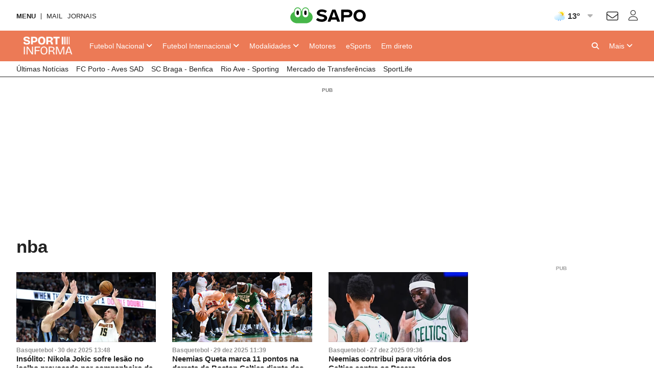

--- FILE ---
content_type: text/html; charset=UTF-8
request_url: https://api.desporto.sapo.pt/tag/nba
body_size: 23040
content:
<!DOCTYPE html> <!--[if lt IE 7]>      <html class="no-js lt-ie9 lt-ie8 lt-ie7"> <![endif]--> <!--[if IE 7]>         <html class="no-js lt-ie9 lt-ie8"> <![endif]--> <!--[if IE 8]>         <html class="no-js lt-ie9"> <![endif]--> <!--[if gt IE 8]><!--> <html class="no-js" lang="pt"> <!--<![endif]--> <head> <meta charset="utf-8">      <meta name="author" content="Sportinforma">  <meta http-equiv="X-UA-Compatible" content="IE=edge,chrome=1">  <link rel="dns-prefetch" href="//assets.web.sapo.io">  <link rel="dns-prefetch" href="">  <link rel="dns-prefetch" href="//imgs.sapo.pt"> <link rel="dns-prefetch" href="//ink.web.sapo.io"> <link rel="dns-prefetch" href="//maxcdn.bootstrapcdn.com"> <link rel="dns-prefetch" href="//thumbs.web.sapo.io"> <link rel="dns-prefetch" href="//js.sapo.pt"> <link rel="dns-prefetch" href="//cdn.onesignal.com"> <link rel="dns-prefetch" href="//www.googletagmanager.com"> <link rel="dns-prefetch" href="//tempo.sapo.pt"> <link rel="dns-prefetch" href="//cdnjs.cloudflare.com"> <link rel="dns-prefetch" href="//fonts.googleapis.com"> <link rel="dns-prefetch" href="//fonts.gstatic.com"> <link rel="dns-prefetch" href="//login.sapo.pt"> <link rel="dns-prefetch" href="//services.sapo.pt">   <meta name="viewport" content="width=device-width, initial-scale=1">     <link rel="apple-touch-icon" sizes="180x180" href="https://imgs.sapo.pt/touchicons/sportinforma/touch-icon-180.png"> <link rel="icon" type="image/png" sizes="16x16" href="https://imgs.sapo.pt/favicons/sportinforma/favicon-16.png"> <link rel="icon" type="image/png" sizes="32x32" href="https://imgs.sapo.pt/favicons/sportinforma/favicon-32.png"> <link rel="icon" type="image/png" sizes="48x48" href="https://imgs.sapo.pt/favicons/sportinforma/favicon-48.png"> <link rel="manifest" href="/webmanifest.json"> <meta name="apple-mobile-web-app-title" content="sportinforma"> <meta name="application-name" content="sportinforma">       <link rel="preload" href="/assets/img/blank.png" as="image"> <link rel="preload" href="/assets/img/blank.png" as="image">       <link rel="canonical" href="https://sportinforma.sapo.pt/tag/nba"/>    <title >nba - Sportinforma</title>    <meta property="fb:app_id" content="1928522670696710">    <meta name="description" content="Acompanhe em directo as melhores jogadas e todas as not&iacute;cias sobre desporto, actualizadas ao minuto.">    <meta property="og:locale" content="pt_PT">    <meta property="og:site_name" content="Sportinforma">    <meta property="og:title" content="nba - Sportinforma">    <meta property="og:type" content="website">    <meta property="og:url" content="https://sportinforma.sapo.pt/tag/nba">    <meta property="og:description" content="Acompanhe em directo as melhores jogadas e todas as not&iacute;cias sobre desporto, actualizadas ao minuto.">    <meta property="og:image" content="https://sportinforma.sapo.pt/assets/img/desporto-sapo/facebook1.jpg">    <meta property="og:image:url" content="https://sportinforma.sapo.pt/assets/img/desporto-sapo/facebook1.jpg">    <meta property="og:image:width" content="1200">    <meta property="og:image:height" content="630">    <meta property="og:image:type" content="image/jpeg">    <meta property="twitter:card" content="summary_large_image">    <meta property="twitter:site" content="@Sportinforma_">    <meta property="twitter:url" content="https://sportinforma.sapo.pt/tag/nba">    <meta property="twitter:title" content="nba - Sportinforma">    <meta property="twitter:description" content="Acompanhe em directo as melhores jogadas e todas as not&iacute;cias sobre desporto, actualizadas ao minuto.">    <meta property="twitter:creator" content="@Sportinforma_">    <meta property="twitter:image" content="https://sportinforma.sapo.pt/assets/img/desporto-sapo/facebook1.jpg">      <script type="application/ld+json">[ {
  "name" : "Sportinforma",
  "url" : "https://sportinforma.sapo.pt#website",
  "logo" : "https://xp.sapo.pt/sapologos/sportinforma-logo.png",
  "sameAs" : [ "https://www.facebook.com/Sportinforma/", "https://www.instagram.com/sportinforma_noticias/", "https://x.com/Sportinforma_" ],
  "@context" : "http://schema.org",
  "@type" : "Organization",
  "@id" : "https://sportinforma.sapo.pt#organization"
}, {
  "name" : "Sportinforma",
  "url" : "https://sportinforma.sapo.pt#website",
  "potentialAction" : {
    "target" : "https://sportinforma.sapo.pt/pesquisar?q={search_term_string}",
    "@type" : "SearchAction",
    "query-input" : "required name=search_term_string"
  },
  "@context" : "http://schema.org",
  "@type" : "WebSite"
} ]</script>     <script>dataLayer = [{
  "app_name" : "Sportinforma",
  "page_type" : "tag",
  "page_canonical" : "/tag/nba",
  "platform" : "Website",
  "tags" : "nba"
}];</script>           <link rel="preload" as="style" href="/assets/css/base/ink-skeleton.min.css"> <link rel="stylesheet" href="/assets/css/base/ink-skeleton.min.css" media="all">           <link id='site-fontawesome' rel="stylesheet" href="/assets/vendor/font-awesome-6.1-pro/css/all.min.css">    <link rel="preload" as="style" href="/assets/css/b85154c4/bundle/desporto-sapo-pt.min.css"> <link rel="stylesheet" type="text/css" href="/assets/css/b85154c4/bundle/desporto-sapo-pt.min.css" media="all">   <script type="text/javascript"> if(!window.paths) window.paths = {}; window.paths.cdnpath = ""; window.paths.randUID = "b85154c4"; </script>      <style>  #bsu-placeholder{position:relative;min-height:60px;}  </style>     <script type="module" crossorigin src="/assets/js/b85154c4/bundle/dist/main.js"></script> <script type="module">try{import.meta.url;import("_").catch(()=>1);}catch(e){}window.__vite_is_modern_browser=true;</script> <script type="module">!function(){if(window.__vite_is_modern_browser)return;console.warn("vite: loading legacy build because dynamic import or import.meta.url is unsupported, syntax error above should be ignored");var e=document.getElementById("vite-legacy-polyfill"),n=document.createElement("script");n.src=e.src,n.onload=function(){System.import(document.getElementById('vite-legacy-entry').getAttribute('data-src'))},document.body.appendChild(n)}();</script>       <script> (function(w,d,s,l,i){w[l]=w[l]||[];w[l].push({'gtm.start': new Date().getTime(),event:'gtm.js'});var f=d.getElementsByTagName(s)[0], j=d.createElement(s),dl=l!='dataLayer'?'&l='+l:'';j.async=true;j.src= 'https://www.googletagmanager.com/gtm.js?id='+i+dl;f.parentNode.insertBefore(j,f); })(window,document,'script','dataLayer','GTM-MMLN74'); </script>          </head>     <body class="[   ] body-tag-nba slug-tag-nba has-secondary-menu "   data-auto-reload-time="300000"  data-path="/tag/nba">              <script type="text/javascript"> (function () { "use strict"; var _onChangeEvents = []; window.SAPO = window.SAPO || {}; window.SAPO.ColorScheme = {}; window.SAPO.ColorScheme.cssFile = null; window.SAPO.ColorScheme.userPreferenceName = "color-scheme-prefers";  window.SAPO.ColorScheme.getBrowser = function () { var ua = navigator.userAgent, tem, M = ua.match(/(opera|chrome|safari|firefox|msie|trident(?=\/))\/?\s*(\d+)/i) || []; if (/trident/i.test(M[1])) { tem = /\brv[ :]+(\d+)/g.exec(ua) || []; return { name: 'IE', version: (tem[1] || '') }; } if (M[1] === 'Chrome') { tem = ua.match(/\bOPR|Edge\/(\d+)/); if (tem != null) { return { name: 'Opera', version: tem[1] }; } } M = M[2] ? [M[1], M[2]] : [navigator.appName, navigator.appVersion, '-?']; if ((tem = ua.match(/version\/(\d+)/i)) != null) { M.splice(1, 1, tem[1]); } return { name: M[0], version: M[1] }; };  window.SAPO.ColorScheme.testBrowser = function () { var browser = window.SAPO.ColorScheme.getBrowser(); return !((browser.name === 'Firefox' && parseInt(browser.version) < 69) || (document.cookie.match(/_s24_app_(\w+)=/) != null)); };  window.SAPO.ColorScheme.getPreferedColorScheme = function () { var userPrefes = window.SAPO.ColorScheme.getUserPreference(); window.SAPO.ColorScheme.setPreferredColorScheme(userPrefes); };  window.SAPO.ColorScheme.getAutoColor = function () { var e = window.matchMedia("(prefers-color-scheme: dark)").matches; window.matchMedia("(prefers-color-scheme: light)").matches, window.matchMedia("(prefers-color-scheme: no-preference)").matches; return e ? "dark" : "light"; };  window.SAPO.ColorScheme.setUserPreference = function (mode) { !mode ? localStorage.removeItem(window.SAPO.ColorScheme.userPreferenceName) : localStorage.setItem(window.SAPO.ColorScheme.userPreferenceName, mode); };  window.SAPO.ColorScheme.getUserPreference = function () { return localStorage.getItem(window.SAPO.ColorScheme.userPreferenceName); };  window.SAPO.ColorScheme.schemeUpdated = function (mode) {  var actual = { mode: SAPO.ColorScheme.getUserPreference(), auto: SAPO.ColorScheme.getAutoColor() };  actual.scheme = actual.mode != 'auto' ? actual.mode : actual.auto;  window.SAPO.ColorScheme.currentScheme = actual.scheme;  if (!(!_onChangeEvents || !_onChangeEvents.length)) for (var k = _onChangeEvents.length - 1; k >= 0; k--) try { !(typeof _onChangeEvents[k] != 'function') && _onChangeEvents[k](actual.scheme); } catch (e) { /*console.error(e);*/ } };  window.SAPO.ColorScheme.setPreferredColorScheme = function (mode) {  SAPO.ColorScheme.schemeUpdated(mode);  if (!SAPO.ColorScheme.cssFile) { var ext = new RegExp("/(.*)?\/assets\/css(\/.*)?\/desporto-sapo-pt(\.min)?.css"); for (var j = document.styleSheets.length - 1; j >= 0; j--) if (ext.test(document.styleSheets[j].href)) { SAPO.ColorScheme.cssFile = document.styleSheets[j]; break; } }  if (SAPO.ColorScheme && !SAPO.ColorScheme.cssFile) return;  /* https://mybyways.com/blog/forcing-dark-mode-with-prefs-color-scheme-media-query */  for (var i = SAPO.ColorScheme.cssFile.cssRules.length - 1; i >= 0; i--) { if (SAPO.ColorScheme.cssFile.cssRules[i] && SAPO.ColorScheme.cssFile.cssRules[i].media && SAPO.ColorScheme.cssFile.cssRules[i].media.mediaText.includes("prefers-color-scheme")) {  var rule = SAPO.ColorScheme.cssFile.cssRules[i].media; if (rule.mediaText.includes("not all") || rule.mediaText.includes("no-preference")) { continue; }  var extraRule = ''; if (rule.mediaText.includes('width')) { var extraRule = rule.mediaText; extraRule = extraRule.replace('and (prefers-color-scheme: light)', ''); extraRule = extraRule.replace('and (prefers-color-scheme: dark)', ''); }  switch (mode) { case "light":  rule.appendMedium("original-prefers-color-scheme"); if (rule.mediaText.includes("light")) try { rule.deleteMedium("screen and (prefers-color-scheme: light)"); } catch (e) { /*console.error(e);*/ }  if (rule.mediaText.includes("dark")) try { rule.deleteMedium("screen and (prefers-color-scheme: dark)"); } catch (e) { /*console.error(e);*/ } break; case "dark":  try { rule.appendMedium(extraRule !== '' ? extraRule + " and (prefers-color-scheme: dark)" : "screen and (prefers-color-scheme: dark)"); } catch (e) { /*console.error(e);*/ }  try { rule.appendMedium(extraRule !== '' ? extraRule + " and (prefers-color-scheme: light)" : "screen and (prefers-color-scheme: light)"); } catch (e) { /*console.error(e);*/ }  rule.mediaText.includes("original") && rule.deleteMedium("original-prefers-color-scheme"); break; default:  try { rule.appendMedium(extraRule !== '' ? extraRule + " and (prefers-color-scheme: dark)" : "screen and (prefers-color-scheme: dark)"); } catch (e) { /*console.error(e);*/ }  if (rule.mediaText.includes("light")) try { rule.deleteMedium("screen and (prefers-color-scheme: light)"); } catch (e) { /*console.error(e);*/ }  rule.mediaText.includes("original") && rule.deleteMedium("original-prefers-color-scheme"); } } } };  window.SAPO.ColorScheme.onChange = function (next) { if (!_onChangeEvents || !next || typeof next != 'function') return; _onChangeEvents.push(next); };  window.SAPO.ColorScheme.countSavedWatts = function () { var e = new Date(1584979e6) /* 30 December 2019 */ , o = Date.now() , t = 501 * Math.floor(new Date(o - e) / 864e5); 1e3 <= t && (t = ((t / 1e3).toFixed(1) + "").replace(".", ",")); return t; }; }());  window.SAPO.ColorScheme.getPreferedColorScheme(); </script>    <noscript><iframe src="https://www.googletagmanager.com/ns.html?id=GTM-MMLN74" height="0" width="0" style="display:none;visibility:hidden"></iframe></noscript>  <div id="fb-root"></div>              <div id="bsu-placeholder"></div>       <header id="header" class="[  ] make-it-sticky">                                                        <script type="text/javascript">window.menuTabs = ['/futebol/competicoes/nacional', '/futebol/competicoes/internacional', '/modalidades/artigos', '/motores', '/esports', '/em-direto'];</script>   <nav class="[ ink-navigation ] primary-menu" data-trackerlink="Geral_tag|Header|MainMenu" data-kpi="menu-tabs,nav,static" aria-label="Menu principal"> <div class="[ ink-grid ]"> <ul class="[ unstyled menu horizontal ]"> <li class="[  ] home"> <a href="/" class="[ no-margin-bottom  ]"> <span class="[ hide-all ]">Sportinforma</span>  <img src="https://xp.sapo.pt/sapologos/sportinforma-logo.png" alt="Sportinforma">  <span class="[ hide-all ]">Início</span> </a> </li>             <li id="menu-item-688004" class="[ hide-tiny hide-small hide-medium ] nacional  "> <a href="/futebol/competicoes/nacional"  class="[  ]"> <span><span class="hide-large">Futebol </span>Nacional</span>  <i class="fa fa-angle-down dropdown-icon"></i>  </a>  <ul id="submenu-688004" class="[ unstyled submenu ]">  <li class="[  ] primeira-liga-2 "> <a href="/futebol/competicao/primeira-liga-2" > <span>Primeira Liga</span>  </a>  <ul id="subsubmenu-688004" class="[ unstyled ] subsubmenu">  <li class="[  ] resultados-i-liga-2025-26 "> <a href="/futebol/primeira-liga/artigos/resultados-i-liga-2025-26" > <span>Resultados</span>  </a> </li>  <li class="[  ] resultados-e-calendario-da-i-liga-2025-26 "> <a href="/futebol/primeira-liga/artigos/resultados-e-calendario-da-i-liga-2025-26" > <span>Calendário</span>  </a> </li>  <li class="[  ] classificacao-i-liga-2025-26-apos-a-jornada-8 "> <a href="/futebol/primeira-liga/artigos/classificacao-i-liga-2025-26-apos-a-jornada-8" > <span>Classificação</span>  </a> </li>  <li class="[  ] resumos-i-liga-25-26 "> <a href="/tag/resumos-i-liga-25-26" > <span>Resumos em vídeo</span>  </a> </li>  </ul>  </li>  <li class="[  ] taca-de-portugal-10 "> <a href="/futebol/competicao/taca-de-portugal-10" > <span>Taça de Portugal</span>  </a>  <ul id="subsubmenu-688004" class="[ unstyled ] subsubmenu">  <li class="[  ] calendario-taca-de-portugal-25-26 "> <a href="/futebol/taca-de-portugal/artigos/calendario-taca-de-portugal-25-26" > <span>Jogos e Resultados</span>  </a> </li>  </ul>  </li>  <li class="[  ] taca-da-liga-5 "> <a href="/futebol/competicao/taca-da-liga-5" > <span>Taça da Liga</span>  </a>  <ul id="subsubmenu-688004" class="[ unstyled ] subsubmenu">  <li class="[  ] calendario-taca-da-liga-25-26 "> <a href="/futebol/taca-da-liga/artigos/calendario-taca-da-liga-25-26" > <span>Jogos e Resultados</span>  </a> </li>  </ul>  </li>  <li class="[  ] segunda-liga-3 "> <a href="/futebol/competicao/segunda-liga-3" > <span>Segunda Liga</span>  </a>  <ul id="subsubmenu-688004" class="[ unstyled ] subsubmenu">  <li class="[  ] calendario-e-resultados-da-ii-liga-25-26 "> <a href="/futebol/segunda-liga/artigos/calendario-e-resultados-da-ii-liga-25-26" > <span>Calendário</span>  </a> </li>  <li class="[  ] classificacao-ii-liga-25-26 "> <a href="/futebol/segunda-liga/artigos/classificacao-ii-liga-25-26" > <span>Classificação</span>  </a> </li>  </ul>  </li>  <li class="[  ] selecao-nacional "> <a href="/tag/selecao-nacional" > <span>Seleção Nacional</span>  </a>  </li>  <li class="[  ] nacional "> <a href="/futebol/competicoes/nacional" > <span>Mais competições</span>  </a>  </li>  </ul>  </li>            <li id="menu-item-688023" class="[ hide-tiny hide-small hide-medium ] internacional  "> <a href="/futebol/competicoes/internacional"  class="[  ]"> <span><span class="hide-large">Futebol </span>Internacional</span>  <i class="fa fa-angle-down dropdown-icon"></i>  </a>  <ul id="submenu-688023" class="[ unstyled submenu ]">  <li class="[  ] liga-dos-campeoes-6 "> <a href="/futebol/competicao/liga-dos-campeoes-6" > <span>Liga dos Campeões</span>  </a>  <ul id="subsubmenu-688023" class="[ unstyled ] subsubmenu">  <li class="[  ] calendario-e-resultados-da-liga-dos-campeoes-25-26 "> <a href="/futebol/liga-dos-campeoes/artigos/calendario-e-resultados-da-liga-dos-campeoes-25-26" > <span>Jogos e Resultados</span>  </a> </li>  <li class="[  ] classificacao-da-fase-de-liga-da-liga-dos-campeoes "> <a href="/futebol/liga-dos-campeoes/artigos/classificacao-da-fase-de-liga-da-liga-dos-campeoes" > <span>Classificação</span>  </a> </li>  </ul>  </li>  <li class="[  ] liga-europa-7 "> <a href="/futebol/competicao/liga-europa-7" > <span>Liga Europa</span>  </a>  <ul id="subsubmenu-688023" class="[ unstyled ] subsubmenu">  <li class="[  ] calendario-e-resultados-da-fase-de-liga-da-liga-europa "> <a href="/futebol/liga-europa/artigos/calendario-e-resultados-da-fase-de-liga-da-liga-europa" > <span>Jogos e Resultados</span>  </a> </li>  </ul>  </li>  <li class="[  ] la-liga-12 "> <a href="/futebol/competicao/la-liga-12" > <span>Espanha</span>  </a>  </li>  <li class="[  ] premier-league-11 "> <a href="/futebol/competicao/premier-league-11" > <span>Inglaterra</span>  </a>  </li>  <li class="[  ] ligue-1-15 "> <a href="/futebol/competicao/ligue-1-15" > <span>França</span>  </a>  </li>  <li class="[  ] serie-a-13 "> <a href="/futebol/competicao/serie-a-13" > <span>Itália</span>  </a>  </li>  <li class="[  ] bundesliga-14 "> <a href="/futebol/competicao/bundesliga-14" > <span>Alemanha</span>  </a>  </li>  <li class="[  ] internacional "> <a href="/futebol/competicoes/internacional" > <span>Mais Competições</span>  </a>  </li>  </ul>  </li>       <li id="menu-item-688036" class="[ hide-tiny hide-small hide-medium ] artigos  "> <a href="/modalidades/artigos"  class="[  ]"> <span>Modalidades</span>  <i class="fa fa-angle-down dropdown-icon"></i>  </a>  <ul id="submenu-688036" class="[ unstyled submenu ]">  <li class="[  ] ciclismo "> <a href="/modalidades/ciclismo" > <span>Ciclismo</span>  </a>  </li>  <li class="[  ] futsal "> <a href="/modalidades/futsal" > <span>Futsal</span>  </a>  </li>  <li class="[  ] atletismo "> <a href="/modalidades/atletismo" > <span>Atletismo</span>  </a>  </li>  <li class="[  ] andebol "> <a href="/modalidades/andebol" > <span>Andebol</span>  </a>  </li>  <li class="[  ] hoquei "> <a href="/modalidades/hoquei" > <span>Hóquei</span>  </a>  </li>  <li class="[  ] tenis "> <a href="/modalidades/tenis" > <span>Ténis</span>  </a>  </li>  <li class="[  ] basquetebol "> <a href="/modalidades/basquetebol" > <span>Basquetebol</span>  </a>  </li>  <li class="[  ] modalidades "> <a href="/modalidades" > <span>Mais modalidades</span>  </a>  </li>  </ul>  </li>       <li id="menu-item-688045" class="[ hide-tiny hide-small hide-medium ] motores  "> <a href="/motores"  class="[  ]"> <span>Motores</span>  </a>  </li>       <li id="menu-item-688046" class="[ hide-tiny hide-small hide-medium ] esports  "> <a href="/esports"  class="[  ]"> <span>eSports</span>  </a>  </li>       <li id="menu-item-688047" class="[ hide-tiny hide-small hide-medium ] em-direto  "> <a href="/em-direto"  class="[  ]"> <span>Em direto</span>  </a>  </li>       <li class="[ push-right ] more"> <a href="/" class="mobile-menu-trigger" title="Mais"> <i class="fa fa-bars hide-large hide-xlarge quarter-right-space icon-menu"></i> <span class="[ hide-tiny hide-small hide-medium ] label-more">Mais</span> <span class="[ hide-tiny hide-large hide-xlarge ] label-menu">Menu</span> <i class="fa fa-angle-down dropdown-icon hide-tiny hide-small hide-medium icon-more"></i> </a>  <div class="[  ] mobile-menu" aria-hidden="true" data-mobile-menu="true">  <div class="[ padding ] mobile-menu-content"> <form role="search" class="[ ink-form bottom-space _hide-medium hide-large hide-xlarge ] mobile-menu-search" action="/pesquisar" method="GET"> <div class="[ column-group quarter-horizontal-gutters ]"> <div class="[ all-80 ]"> <div class="[ control-group no-margin ]"> <div class="[ control no-margin ]"> <input value="" type="search" name="q" placeholder="pesquisa"> </div> </div> </div> <div class="[ all-20 ]"> <button class="[ ink-button ] full-width search"> <i class="fa fa-search" aria-label="Pesquisar"></i> <span class="[ hide-all ]">Pesquisa</span> </button> </div> </div> </form>  <nav class="[ ink-navigation hide-large hide-xlarge bottom-space ] mobile-menu-primary-menu"> <div class="[ quarter-bottom-padding ] mobile-menu-label"> <span class="[  ]">Menu</span> </div> <ul class="[ unstyled menu vertical ]">  <li id="mobile-menu-688004" class="[  ] nacional ">  <a href="/futebol/competicoes/nacional"> <span>Futebol Nacional</span>  </a> <a class="[ ink-toggle align-center ] dropdown-icon" data-target="#mobile-menu-688004" data-class-name-on="show-yoself" data-class-name-off="zip-it" data-close-on-click="false" data-close-on-inside-click="false" data-can-toggle-an-ancestor="true"> <i class="fa fa-angle-up on"></i> <i class="fa fa-angle-down off"></i> </a>   <ul id="mobile-submenu-688004" class="[ unstyled submenu ]">  <li class="[  ] futebol-nacional primeira-liga-2 "> <a href="/futebol/competicao/primeira-liga-2"> <span>Primeira Liga</span>  </a>  <ul id="subsubmenu-688004" class="[ unstyled ] subsubmenu">  <li class="[  ] resultados-i-liga-2025-26 "> <a href="/futebol/primeira-liga/artigos/resultados-i-liga-2025-26"  class="[ medium ]"> <span>Resultados</span>  </a> </li>  <li class="[  ] resultados-e-calendario-da-i-liga-2025-26 "> <a href="/futebol/primeira-liga/artigos/resultados-e-calendario-da-i-liga-2025-26"  class="[ medium ]"> <span>Calendário</span>  </a> </li>  <li class="[  ] classificacao-i-liga-2025-26-apos-a-jornada-8 "> <a href="/futebol/primeira-liga/artigos/classificacao-i-liga-2025-26-apos-a-jornada-8"  class="[ medium ]"> <span>Classificação</span>  </a> </li>  <li class="[  ] resumos-i-liga-25-26 "> <a href="/tag/resumos-i-liga-25-26"  class="[ medium ]"> <span>Resumos em vídeo</span>  </a> </li>  </ul>  </li>  <li class="[  ] futebol-nacional taca-de-portugal-10 "> <a href="/futebol/competicao/taca-de-portugal-10"> <span>Taça de Portugal</span>  </a>  <ul id="subsubmenu-688004" class="[ unstyled ] subsubmenu">  <li class="[  ] calendario-taca-de-portugal-25-26 "> <a href="/futebol/taca-de-portugal/artigos/calendario-taca-de-portugal-25-26"  class="[ medium ]"> <span>Jogos e Resultados</span>  </a> </li>  </ul>  </li>  <li class="[  ] futebol-nacional taca-da-liga-5 "> <a href="/futebol/competicao/taca-da-liga-5"> <span>Taça da Liga</span>  </a>  <ul id="subsubmenu-688004" class="[ unstyled ] subsubmenu">  <li class="[  ] calendario-taca-da-liga-25-26 "> <a href="/futebol/taca-da-liga/artigos/calendario-taca-da-liga-25-26"  class="[ medium ]"> <span>Jogos e Resultados</span>  </a> </li>  </ul>  </li>  <li class="[  ] futebol-nacional segunda-liga-3 "> <a href="/futebol/competicao/segunda-liga-3"> <span>Segunda Liga</span>  </a>  <ul id="subsubmenu-688004" class="[ unstyled ] subsubmenu">  <li class="[  ] calendario-e-resultados-da-ii-liga-25-26 "> <a href="/futebol/segunda-liga/artigos/calendario-e-resultados-da-ii-liga-25-26"  class="[ medium ]"> <span>Calendário</span>  </a> </li>  <li class="[  ] classificacao-ii-liga-25-26 "> <a href="/futebol/segunda-liga/artigos/classificacao-ii-liga-25-26"  class="[ medium ]"> <span>Classificação</span>  </a> </li>  </ul>  </li>  <li class="[  ] futebol-nacional selecao-nacional "> <a href="/tag/selecao-nacional"> <span>Seleção Nacional</span>  </a>  </li>  <li class="[  ] futebol-nacional nacional "> <a href="/futebol/competicoes/nacional"> <span>Mais competições</span>  </a>  </li>  </ul>  </li>  <li id="mobile-menu-688023" class="[  ] internacional ">  <a href="/futebol/competicoes/internacional"> <span>Futebol Internacional</span>  </a> <a class="[ ink-toggle align-center ] dropdown-icon" data-target="#mobile-menu-688023" data-class-name-on="show-yoself" data-class-name-off="zip-it" data-close-on-click="false" data-close-on-inside-click="false" data-can-toggle-an-ancestor="true"> <i class="fa fa-angle-up on"></i> <i class="fa fa-angle-down off"></i> </a>   <ul id="mobile-submenu-688023" class="[ unstyled submenu ]">  <li class="[  ] futebol-internacional liga-dos-campeoes-6 "> <a href="/futebol/competicao/liga-dos-campeoes-6"> <span>Liga dos Campeões</span>  </a>  <ul id="subsubmenu-688023" class="[ unstyled ] subsubmenu">  <li class="[  ] calendario-e-resultados-da-liga-dos-campeoes-25-26 "> <a href="/futebol/liga-dos-campeoes/artigos/calendario-e-resultados-da-liga-dos-campeoes-25-26"  class="[ medium ]"> <span>Jogos e Resultados</span>  </a> </li>  <li class="[  ] classificacao-da-fase-de-liga-da-liga-dos-campeoes "> <a href="/futebol/liga-dos-campeoes/artigos/classificacao-da-fase-de-liga-da-liga-dos-campeoes"  class="[ medium ]"> <span>Classificação</span>  </a> </li>  </ul>  </li>  <li class="[  ] futebol-internacional liga-europa-7 "> <a href="/futebol/competicao/liga-europa-7"> <span>Liga Europa</span>  </a>  <ul id="subsubmenu-688023" class="[ unstyled ] subsubmenu">  <li class="[  ] calendario-e-resultados-da-fase-de-liga-da-liga-europa "> <a href="/futebol/liga-europa/artigos/calendario-e-resultados-da-fase-de-liga-da-liga-europa"  class="[ medium ]"> <span>Jogos e Resultados</span>  </a> </li>  </ul>  </li>  <li class="[  ] futebol-internacional la-liga-12 "> <a href="/futebol/competicao/la-liga-12"> <span>Espanha</span>  </a>  </li>  <li class="[  ] futebol-internacional premier-league-11 "> <a href="/futebol/competicao/premier-league-11"> <span>Inglaterra</span>  </a>  </li>  <li class="[  ] futebol-internacional ligue-1-15 "> <a href="/futebol/competicao/ligue-1-15"> <span>França</span>  </a>  </li>  <li class="[  ] futebol-internacional serie-a-13 "> <a href="/futebol/competicao/serie-a-13"> <span>Itália</span>  </a>  </li>  <li class="[  ] futebol-internacional bundesliga-14 "> <a href="/futebol/competicao/bundesliga-14"> <span>Alemanha</span>  </a>  </li>  <li class="[  ] futebol-internacional internacional "> <a href="/futebol/competicoes/internacional"> <span>Mais Competições</span>  </a>  </li>  </ul>  </li>  <li id="mobile-menu-688036" class="[  ] artigos ">  <a href="/modalidades/artigos"> <span>Modalidades</span>  </a> <a class="[ ink-toggle align-center ] dropdown-icon" data-target="#mobile-menu-688036" data-class-name-on="show-yoself" data-class-name-off="zip-it" data-close-on-click="false" data-close-on-inside-click="false" data-can-toggle-an-ancestor="true"> <i class="fa fa-angle-up on"></i> <i class="fa fa-angle-down off"></i> </a>   <ul id="mobile-submenu-688036" class="[ unstyled submenu ]">  <li class="[  ] modalidades-5 ciclismo "> <a href="/modalidades/ciclismo"> <span>Ciclismo</span>  </a>  </li>  <li class="[  ] modalidades-5 futsal "> <a href="/modalidades/futsal"> <span>Futsal</span>  </a>  </li>  <li class="[  ] modalidades-5 atletismo "> <a href="/modalidades/atletismo"> <span>Atletismo</span>  </a>  </li>  <li class="[  ] modalidades-5 andebol "> <a href="/modalidades/andebol"> <span>Andebol</span>  </a>  </li>  <li class="[  ] modalidades-5 hoquei "> <a href="/modalidades/hoquei"> <span>Hóquei</span>  </a>  </li>  <li class="[  ] modalidades-5 tenis "> <a href="/modalidades/tenis"> <span>Ténis</span>  </a>  </li>  <li class="[  ] modalidades-5 basquetebol "> <a href="/modalidades/basquetebol"> <span>Basquetebol</span>  </a>  </li>  <li class="[  ] modalidades-5 modalidades "> <a href="/modalidades"> <span>Mais modalidades</span>  </a>  </li>  </ul>  </li>  <li id="mobile-menu-688045" class="[  ] motores ">  <a href="/motores" class="[  ]"> <span>Motores</span>  </a>   </li>  <li id="mobile-menu-688046" class="[  ] esports ">  <a href="/esports" class="[  ]"> <span>eSports</span>  </a>   </li>  <li id="mobile-menu-688047" class="[  ] em-direto ">  <a href="/em-direto" class="[  ]"> <span>Em direto</span>  </a>   </li>     </ul> </nav>   <nav class="[ ink-navigation top-space hide-large hide-xlarge bottom-space top-space ] mobile-menu-secondary-menu"> <div class="[ quarter-bottom-padding ] mobile-menu-label"> <span class="[  ]">Tópicos</span> </div> <ul class="[ unstyled menu vertical ]">  <li class="[ clearfix ] _secondary-topics "> <a href="/ultimas" class="[ _push-left _half-bottom-space ]"> <span>Últimas Notícias</span>  </a> </li>  <li class="[ clearfix ] _secondary-topics "> <a href="/tag/fc-porto-avs" class="[ _push-left _half-bottom-space ]"> <span>FC Porto - Aves SAD</span>  </a> </li>  <li class="[ clearfix ] _secondary-topics "> <a href="/tag/braga-benfica" class="[ _push-left _half-bottom-space ]"> <span>SC Braga - Benfica</span>  </a> </li>  <li class="[ clearfix ] _secondary-topics "> <a href="/tag/rio-ave-sporting" class="[ _push-left _half-bottom-space ]"> <span>Rio Ave - Sporting</span>  </a> </li>  <li class="[ clearfix ] _secondary-topics "> <a href="/tag/transferencias" class="[ _push-left _half-bottom-space ]"> <span>Mercado de Transferências</span>  </a> </li>  <li class="[ clearfix ] _secondary-topics "> <a href="/tag/sportlife" class="[ _push-left _half-bottom-space ]"> <span>SportLife</span>  </a> </li>  </ul> </nav>  <div class="[ bottom-space ] color-scheme-switch-ctn"> <div class="[ quarter-bottom-padding ] mobile-menu-label"> <span class="[  ]">Esquema de cores</span> </div> <div class="[ quarter-bottom-space ] color-scheme-switch" data-color-scheme-switch data-color-scheme-selected-class="main-action"> <div class="[ column-group _quarter-horizontal-gutters ]"> <div class="[ all-33 ]"> <button class="[ ink-button ] no-box full-width" data-color-scheme="dark"> <i class="far fa-circle"></i> <span>Escuro</span> </button> </div> <div class="[ all-33 ]"> <button class="[ ink-button ] no-box full-width" data-color-scheme="auto"> <i class="fa fa-adjust" style="transform:rotate(180deg)"></i> <span>Auto</span> </button> </div> <div class="[ all-33 ]"> <button class="[ ink-button ] no-box full-width" data-color-scheme="light"> <i class="fa fa-circle"></i> <span>Claro</span> </button> </div> </div>  </div> <div class="[ small ] tip">No modo automático o site usa o esquema de cores definido no seu sistema operativo</div> </div>  <div class="[ quarter-bottom-padding ] mobile-menu-label"> <span class="[  ]">Siga-nos</span> </div>        <div class="[  ] social-networks-ctn">               <nav class="[ clearfix ] social-networks "> <ul class="[ unstyled column-group quarter-horizontal-gutters no-margin-top no-margin-bottom ] social-networks-list">  <li class="[ all-33 ] instagram"> <a href="https://www.instagram.com/sportinforma_noticias/" class="[ ink-button ] full-width social-button instagram" title="Instagram" rel="nofollow noopener" target="_blank" data-trackerlink="Menu|ButtonMais|Button_social_instagram"> <i class="fa-brands fa-instagram"></i> <span class="[ hide-all ]">Instagram</span> </a> </li>   <li class="[ all-33 ] facebook"> <a href="https://www.facebook.com/Sportinforma/" class="[ ink-button ] full-width social-button facebook" title="Facebook" rel="nofollow noopener" target="_blank" data-trackerlink="Menu|ButtonMais|Button_social_facebook"> <i class="fa-brands fa-facebook-f"></i> <span class="[ hide-all ]">Facebook</span> </a> </li>    <li class="[ all-33 ] twitter"> <a href="https://x.com/Sportinforma_" class="[ ink-button ] full-width social-button twitter" title="X" rel="nofollow noopener" target="_blank" data-trackerlink="Menu|ButtonMais|Button_social_twitter"> <i class="fa-brands fa-x-twitter"></i> <span class="[ hide-all ]">X</span> </a> </li>  </ul> </nav> </div> </div> </div>  </li>         <li class="[ hide-tiny hide-small hide-medium push-right ] search"> <a href="/pesquisa" class="[  ] search-modal-trigger" title="Pesquisa" data-trackerlink="Geral_tag|Header|Button_search"> <i class="fa fa-search" aria-label="Pesquisar"></i> <span class="[ hide-all ]">Pesquisa</span> </a> </li>   </ul> </div> </nav>  
     <nav class="[ ink-navigation _hide-tiny _hide-small _hide-medium ] secondary-menu" data-trackerlink="Geral_tag|Header|SecondaryMenu" aria-label="Tópicos relevantes" data-kpi="menu-sec-tabs,nav,static"> <div class="[ ink-grid ]"> <ul class="[ unstyled menu horizontal ]">  <li class="[  ] ultimas  "> <a href="/ultimas"  class="[  ]"> <span>Últimas Notícias</span>  </a> </li>  <li class="[  ] fc-porto-avs  "> <a href="/tag/fc-porto-avs"  class="[  ]"> <span>FC Porto - Aves SAD</span>  </a> </li>  <li class="[  ] braga-benfica  "> <a href="/tag/braga-benfica"  class="[  ]"> <span>SC Braga - Benfica</span>  </a> </li>  <li class="[  ] rio-ave-sporting  "> <a href="/tag/rio-ave-sporting"  class="[  ]"> <span>Rio Ave - Sporting</span>  </a> </li>  <li class="[  ] transferencias  "> <a href="/tag/transferencias"  class="[  ]"> <span>Mercado de Transferências</span>  </a> </li>  <li class="[  ] sportlife  "> <a href="/tag/sportlife"  class="[  ]"> <span>SportLife</span>  </a> </li>  </ul> </div> </nav>    </header>   <div class="[  ] other-live-matches-ctn"> <div class="[ ink-grid ]"> <div class="[ clearfix ] _ink-grid-negative other-live-matches hide-all" data-hidden-key="GamesTicker"> <a href="/live" class="[ quarter-padding _half-right-space push-left small fw-900 uppercase ] header">Em direto</a> <ul class="[ no-margin unstyled ] other-matches-list" data-refresh-key="GamesTicker"></ul> </div> </div> </div>  <style> .color-scheme-switch-spnsrd {display:none;} body[class*="body-blockpage"] .color-scheme-switch-spnsrd {display:block;}  .speed-test { max-width: 295px; margin: auto; } .speed-test .speed-icon { max-width: 38px; float:left; margin-right:6px; } .speed-test .speed-text { font-size: 0.8rem; color: var(--text-color); margin-top:4px; float:left; width:250px;  } .speed-test .speed-text .picture{ width:32px; float:left;  } .speed-test .speed-text span{ width:80px; height:16px; display:inline-block;  } .speed-test .speed-text strong { animation: color-change 1s infinite; font-weight:900; font-size:0.9rem; }   @keyframes color-change { 0% { color: #7ab800; } 25% { color: #00ab89; } 50% { color: #0099ab; } 75% { color: #00ab89; } 100% { color: #7ab800; }  } .speed-test .speed-text:hover { color: var(--primary-color); } .speed-test .powered { padding-top: 1px; } @media screen and (max-width: 380px) { .speed-test { max-width: 310px; } .speed-test .speed-icon { max-width: 38px; float:none; margin:auto; } .speed-test .exclusive{ /*display:block;*/ } } </style> <div class="[ ink-grid vertical-space tiny-align-center small-align-center align-left ] color-scheme-switch-spnsrd " data-trackerlink="Geral|SpeedTest">  <div class=" [ column-group ] speed-test "> <div class="[ fs-small tiny-100 small-100 all-100  ]"> <a href="https://ad.doubleclick.net/ddm/trackclk/N1038097.140075SAPO/B25401643.314826184;dc_trk_aid=507355374;dc_trk_cid=158068058;dc_dbm_token=${DC_DBM_TOKEN};dc_lat=;dc_rdid=;tag_for_child_directed_treatment=;tfua=;ltd=;dc_tdv=1"> <img src="/assets/img/homepage-sapo/speed-test.gif" alt="" class="speed-icon"> <span class="speed-text"> <picture data-lazy="true" data-color-scheme-picture> <source data-srcset="/assets/img/logo-meo-01.png" srcset="/assets/img/blank.png" media="(prefers-color-scheme: light)" type="image/jpeg"> <source data-srcset="/assets/img/logo-meo-02.png" srcset="/assets/img/blank.png" media="(prefers-color-scheme: dark)" type="image/jpeg"> <img data-src="/assets/img/logo-meo-01.png" src="/assets/img/blank.png" alt="MEO" class="[  ]" style="width:36px;height:12px;margin-top:5px;margin-left:2px; margin-right:4px;"> </picture> à velocidade máxima de <strong>10Gbps</strong> <span> </a>   </div> </div> </div>
            <div class="[ ink-grid vertical-space align-center ] fugly-ads"> <div class="top-pub">     <div class="pub-header" data-pub="appNexus" data-pub-lazy="false" data-pub-siteid="SAPO_Desporto" data-pub-pageid="ARTICLE_ROS" data-pub-formatid="Richmedia" data-pub-target="cpid=sapodesporto;path=tag/nba;slug=nba;slugid=nba;"  ></div>    <div class="pub-header" data-pub="appNexus" data-pub-lazy="false" data-pub-siteid="SAPO_Desporto" data-pub-pageid="ARTICLE_ROS" data-pub-formatid="OOP" data-pub-target="cpid=sapodesporto;path=tag/nba;slug=nba;slugid=nba;"  ></div>       </div> </div>    
                <div class="[ ink-grid vertical-padding ] main page-tag page-tag--nba">     <div class="[  bottom-space ] page-header" > <h1 class="[ no-margin-bottom ] page-title">nba</h1> <div class="[ _medium ] tag-description"></div>  </div>     <div class="[ bottom-space ] has-good-ol-sidebar"> <div class="content">    <ul class="[ unstyled column-group gutters no-margin-top no-margin-bottom ] communist article-list">                    <li class="[ tiny-100 small-100 medium-33 large-33 xlarge-33 ] ">                                                          <article class="article                      no-related-articles tiny-hide-media-helper small-hide-media-helper category--basquetebol article-type- partner-sportinforma  "   data-kpi="tag-nba,content,dynamic" data-partner="sportinforma">    <div class="[ column-group ]">    <div class="[ tiny-25 small-25 medium-100 large-100 xlarge-100 ] image-ctn">  <a href="/modalidades/basquetebol/artigos/insolito-nikola-jokic-sofre-lesao-no-joelho-provocado-por-companheiro-de-equipa" tabindex="-1" class="[ quarter-bottom-space ] thumb  tiny-one-by-one small-one-by-one"    > <div class="loader"></div>  <div class="[ clearfix tiny-half-left-padding small-half-left-padding ] media-helper">       </div>    <picture data-lazy="true" data-original-w="0" data-original-h="0" data-original-src="//mb.web.sapo.io/a7dfbb2a7baba3a9b560e6729487ed0e3a96cbc7.jpg" title=""> <source data-srcset="//thumbs.web.sapo.io/?W=320&H=160&delay_optim=1&tv=1&crop=center&webp=1&epic=NTgxq5xZDs/WhyWzzOlQaitKMU6av5LMX+iXaqneovrq0/+YRst3EcLsbebJ/iPa0mAPa/9Odl22WyKi/JJSf3mxjTeCJRrrOUHGzigGPDwaR+8=" srcset="/assets/img/blank.png" media="(min-width:1261px)" type="image/webp"> <source data-srcset="//thumbs.web.sapo.io/?W=270&H=135&delay_optim=1&tv=1&crop=center&webp=1&epic=NTgxq5xZDs/WhyWzzOlQaitKMU6av5LMX+iXaqneovrq0/+YRst3EcLsbebJ/iPa0mAPa/9Odl22WyKi/JJSf3mxjTeCJRrrOUHGzigGPDwaR+8=" srcset="/assets/img/blank.png" media="(min-width:961px)" type="image/webp"> <source data-srcset="//thumbs.web.sapo.io/?W=290&H=145&delay_optim=1&tv=1&crop=center&webp=1&epic=NTgxq5xZDs/WhyWzzOlQaitKMU6av5LMX+iXaqneovrq0/+YRst3EcLsbebJ/iPa0mAPa/9Odl22WyKi/JJSf3mxjTeCJRrrOUHGzigGPDwaR+8=" srcset="/assets/img/blank.png" media="(min-width:641px)" type="image/webp"> <source data-srcset="//thumbs.web.sapo.io/?W=140&H=140&delay_optim=1&tv=1&crop=center&webp=1&epic=NTgxq5xZDs/WhyWzzOlQaitKMU6av5LMX+iXaqneovrq0/+YRst3EcLsbebJ/iPa0mAPa/9Odl22WyKi/JJSf3mxjTeCJRrrOUHGzigGPDwaR+8=" srcset="/assets/img/blank.png" media="(min-width:321px)" type="image/webp"> <source data-srcset="//thumbs.web.sapo.io/?W=72&H=72&delay_optim=1&tv=1&crop=center&webp=1&epic=NTgxq5xZDs/WhyWzzOlQaitKMU6av5LMX+iXaqneovrq0/+YRst3EcLsbebJ/iPa0mAPa/9Odl22WyKi/JJSf3mxjTeCJRrrOUHGzigGPDwaR+8=" srcset="/assets/img/blank.png" type="image/webp"> <source data-srcset="//thumbs.web.sapo.io/?W=320&H=160&delay_optim=1&tv=1&crop=center&epic=NTgxq5xZDs/WhyWzzOlQaitKMU6av5LMX+iXaqneovrq0/+YRst3EcLsbebJ/iPa0mAPa/9Odl22WyKi/JJSf3mxjTeCJRrrOUHGzigGPDwaR+8=" srcset="/assets/img/blank.png" media="(min-width:1261px)" type="image/jpeg"> <source data-srcset="//thumbs.web.sapo.io/?W=270&H=135&delay_optim=1&tv=1&crop=center&epic=NTgxq5xZDs/WhyWzzOlQaitKMU6av5LMX+iXaqneovrq0/+YRst3EcLsbebJ/iPa0mAPa/9Odl22WyKi/JJSf3mxjTeCJRrrOUHGzigGPDwaR+8=" srcset="/assets/img/blank.png" media="(min-width:961px)" type="image/jpeg"> <source data-srcset="//thumbs.web.sapo.io/?W=290&H=145&delay_optim=1&tv=1&crop=center&epic=NTgxq5xZDs/WhyWzzOlQaitKMU6av5LMX+iXaqneovrq0/+YRst3EcLsbebJ/iPa0mAPa/9Odl22WyKi/JJSf3mxjTeCJRrrOUHGzigGPDwaR+8=" srcset="/assets/img/blank.png" media="(min-width:641px)" type="image/jpeg"> <source data-srcset="//thumbs.web.sapo.io/?W=140&H=140&delay_optim=1&tv=1&crop=center&epic=NTgxq5xZDs/WhyWzzOlQaitKMU6av5LMX+iXaqneovrq0/+YRst3EcLsbebJ/iPa0mAPa/9Odl22WyKi/JJSf3mxjTeCJRrrOUHGzigGPDwaR+8=" srcset="/assets/img/blank.png" media="(min-width:321px)" type="image/jpeg"> <source data-srcset="//thumbs.web.sapo.io/?W=72&H=72&delay_optim=1&tv=1&crop=center&epic=NTgxq5xZDs/WhyWzzOlQaitKMU6av5LMX+iXaqneovrq0/+YRst3EcLsbebJ/iPa0mAPa/9Odl22WyKi/JJSf3mxjTeCJRrrOUHGzigGPDwaR+8=" srcset="/assets/img/blank.png" type="image/jpeg"> <img data-src="//thumbs.web.sapo.io/?W=320&H=160&delay_optim=1&tv=1&crop=center&epic=NTgxq5xZDs/WhyWzzOlQaitKMU6av5LMX+iXaqneovrq0/+YRst3EcLsbebJ/iPa0mAPa/9Odl22WyKi/JJSf3mxjTeCJRrrOUHGzigGPDwaR+8=" src="/assets/img/blank.png" alt="Ins&oacute;lito: Nikola Jokic sofre les&atilde;o no joelho provocado por companheiro de equipa"> </picture>     </a>   </div>    <div class="[ tiny-75 small-75 medium-100 large-100 xlarge-100 ] details-ctn">  <div class="[  ] details tiny-half-left-padding small-half-left-padding">    <div class="[  ] metadata metadata-category--basquetebol">   <a href="/parceiro/sportinforma" class="[  ] partner sportinforma" >  <span aria-label="Fonte">Sportinforma</span>  </a>   <span class="separator separator--after-partner separator--before-category">&middot;</span>   <a href="/modalidades/basquetebol" class="[  ] category category--basquetebol">Basquetebol</a> <span class="separator separator--after-category separator--before-date">&middot;</span>   <span class="[  ] date" data-timestamp="1767102538000" aria-label="Data"><span class="day">30</span> <span class="month">dez</span> <span class="year">2025</span> <span class="time">13:48</span></span>       </div>       <h3 class="[ no-margin-bottom ] title"> <a href="/modalidades/basquetebol/artigos/insolito-nikola-jokic-sofre-lesao-no-joelho-provocado-por-companheiro-de-equipa"  >  <span>Insólito: Nikola Jokic sofre lesão no joelho provocado por companheiro de equipa</span>   </a> </h3>        <div class="[ quarter-top-space medium ] excerpt hide-tiny hide-small ">Antes de sair, Jokic tinha 21 pontos, cinco ressaltos e oito assistências.</div>                            </div>  </div>   </div>  </article> </li> 
                    <li class="[ tiny-100 small-100 medium-33 large-33 xlarge-33 ] ">                                                          <article class="article                      no-related-articles tiny-hide-media-helper small-hide-media-helper category--basquetebol article-type- partner-sportinforma  "   data-kpi="tag-nba,content,dynamic" data-partner="sportinforma">    <div class="[ column-group ]">    <div class="[ tiny-25 small-25 medium-100 large-100 xlarge-100 ] image-ctn">  <a href="/modalidades/basquetebol/artigos/neemias-queta-marca-11-pontos-na-derrota-do-boston-celtics-diante-dos-portland-trail-blazers" tabindex="-1" class="[ quarter-bottom-space ] thumb  tiny-one-by-one small-one-by-one"    > <div class="loader"></div>  <div class="[ clearfix tiny-half-left-padding small-half-left-padding ] media-helper">       </div>    <picture data-lazy="true" data-original-w="0" data-original-h="0" data-original-src="//mb.web.sapo.io/556a6f9096b683f24c809c4030d7f1452370c3aa.png" title=""> <source data-srcset="//thumbs.web.sapo.io/?W=320&H=160&png=1&delay_optim=1&tv=1&crop=center&webp=1&epic=MTYz+h6iOorN5J6FT1VFZ7Txpx5j+AnofXCoB11UHnKZw4wn8GmbqY00R9NmX49yZi8Mfowr/vdhOLq/SDqOe30Lm7UoHsyG0gSIsgpG6iucJWA=" srcset="/assets/img/blank.png" media="(min-width:1261px)" type="image/webp"> <source data-srcset="//thumbs.web.sapo.io/?W=270&H=135&png=1&delay_optim=1&tv=1&crop=center&webp=1&epic=MTYz+h6iOorN5J6FT1VFZ7Txpx5j+AnofXCoB11UHnKZw4wn8GmbqY00R9NmX49yZi8Mfowr/vdhOLq/SDqOe30Lm7UoHsyG0gSIsgpG6iucJWA=" srcset="/assets/img/blank.png" media="(min-width:961px)" type="image/webp"> <source data-srcset="//thumbs.web.sapo.io/?W=290&H=145&png=1&delay_optim=1&tv=1&crop=center&webp=1&epic=MTYz+h6iOorN5J6FT1VFZ7Txpx5j+AnofXCoB11UHnKZw4wn8GmbqY00R9NmX49yZi8Mfowr/vdhOLq/SDqOe30Lm7UoHsyG0gSIsgpG6iucJWA=" srcset="/assets/img/blank.png" media="(min-width:641px)" type="image/webp"> <source data-srcset="//thumbs.web.sapo.io/?W=140&H=140&png=1&delay_optim=1&tv=1&crop=center&webp=1&epic=MTYz+h6iOorN5J6FT1VFZ7Txpx5j+AnofXCoB11UHnKZw4wn8GmbqY00R9NmX49yZi8Mfowr/vdhOLq/SDqOe30Lm7UoHsyG0gSIsgpG6iucJWA=" srcset="/assets/img/blank.png" media="(min-width:321px)" type="image/webp"> <source data-srcset="//thumbs.web.sapo.io/?W=72&H=72&png=1&delay_optim=1&tv=1&crop=center&webp=1&epic=MTYz+h6iOorN5J6FT1VFZ7Txpx5j+AnofXCoB11UHnKZw4wn8GmbqY00R9NmX49yZi8Mfowr/vdhOLq/SDqOe30Lm7UoHsyG0gSIsgpG6iucJWA=" srcset="/assets/img/blank.png" type="image/webp"> <source data-srcset="//thumbs.web.sapo.io/?W=320&H=160&png=1&delay_optim=1&tv=1&crop=center&epic=MTYz+h6iOorN5J6FT1VFZ7Txpx5j+AnofXCoB11UHnKZw4wn8GmbqY00R9NmX49yZi8Mfowr/vdhOLq/SDqOe30Lm7UoHsyG0gSIsgpG6iucJWA=" srcset="/assets/img/blank.png" media="(min-width:1261px)" type="image/jpeg"> <source data-srcset="//thumbs.web.sapo.io/?W=270&H=135&png=1&delay_optim=1&tv=1&crop=center&epic=MTYz+h6iOorN5J6FT1VFZ7Txpx5j+AnofXCoB11UHnKZw4wn8GmbqY00R9NmX49yZi8Mfowr/vdhOLq/SDqOe30Lm7UoHsyG0gSIsgpG6iucJWA=" srcset="/assets/img/blank.png" media="(min-width:961px)" type="image/jpeg"> <source data-srcset="//thumbs.web.sapo.io/?W=290&H=145&png=1&delay_optim=1&tv=1&crop=center&epic=MTYz+h6iOorN5J6FT1VFZ7Txpx5j+AnofXCoB11UHnKZw4wn8GmbqY00R9NmX49yZi8Mfowr/vdhOLq/SDqOe30Lm7UoHsyG0gSIsgpG6iucJWA=" srcset="/assets/img/blank.png" media="(min-width:641px)" type="image/jpeg"> <source data-srcset="//thumbs.web.sapo.io/?W=140&H=140&png=1&delay_optim=1&tv=1&crop=center&epic=MTYz+h6iOorN5J6FT1VFZ7Txpx5j+AnofXCoB11UHnKZw4wn8GmbqY00R9NmX49yZi8Mfowr/vdhOLq/SDqOe30Lm7UoHsyG0gSIsgpG6iucJWA=" srcset="/assets/img/blank.png" media="(min-width:321px)" type="image/jpeg"> <source data-srcset="//thumbs.web.sapo.io/?W=72&H=72&png=1&delay_optim=1&tv=1&crop=center&epic=MTYz+h6iOorN5J6FT1VFZ7Txpx5j+AnofXCoB11UHnKZw4wn8GmbqY00R9NmX49yZi8Mfowr/vdhOLq/SDqOe30Lm7UoHsyG0gSIsgpG6iucJWA=" srcset="/assets/img/blank.png" type="image/jpeg"> <img data-src="//thumbs.web.sapo.io/?W=320&H=160&png=1&delay_optim=1&tv=1&crop=center&epic=MTYz+h6iOorN5J6FT1VFZ7Txpx5j+AnofXCoB11UHnKZw4wn8GmbqY00R9NmX49yZi8Mfowr/vdhOLq/SDqOe30Lm7UoHsyG0gSIsgpG6iucJWA=" src="/assets/img/blank.png" alt="Neemias Queta marca 11 pontos na derrota do Boston Celtics diante dos Portland Trail Blazers"> </picture>     </a>   </div>    <div class="[ tiny-75 small-75 medium-100 large-100 xlarge-100 ] details-ctn">  <div class="[  ] details tiny-half-left-padding small-half-left-padding">    <div class="[  ] metadata metadata-category--basquetebol">   <a href="/parceiro/sportinforma" class="[  ] partner sportinforma" >  <span aria-label="Fonte">Sportinforma</span>  </a>   <span class="separator separator--after-partner separator--before-category">&middot;</span>   <a href="/modalidades/basquetebol" class="[  ] category category--basquetebol">Basquetebol</a> <span class="separator separator--after-category separator--before-date">&middot;</span>   <span class="[  ] date" data-timestamp="1767008343000" aria-label="Data"><span class="day">29</span> <span class="month">dez</span> <span class="year">2025</span> <span class="time">11:39</span></span>       </div>       <h3 class="[ no-margin-bottom ] title"> <a href="/modalidades/basquetebol/artigos/neemias-queta-marca-11-pontos-na-derrota-do-boston-celtics-diante-dos-portland-trail-blazers"  >  <span>Neemias Queta marca 11 pontos na derrota do Boston Celtics diante dos Portland Trail Blazers</span>   </a> </h3>        <div class="[ quarter-top-space medium ] excerpt hide-tiny hide-small ">A equipa de Neemias Queta é 3.ª na Conferência Este, com um saldo positivo de 19 vitórias e 12 derrotas.</div>                            </div>  </div>   </div>  </article> </li> 
                    <li class="[ tiny-100 small-100 medium-33 large-33 xlarge-33 ] ">                                                          <article class="article                      no-related-articles tiny-hide-media-helper small-hide-media-helper category--basquetebol article-type- partner-sportinforma  "   data-kpi="tag-nba,content,dynamic" data-partner="sportinforma">    <div class="[ column-group ]">    <div class="[ tiny-25 small-25 medium-100 large-100 xlarge-100 ] image-ctn">  <a href="/modalidades/basquetebol/artigos/neemias-contribui-para-vitoria-dos-celtics-contra-os-pacers" tabindex="-1" class="[ quarter-bottom-space ] thumb  tiny-one-by-one small-one-by-one"    > <div class="loader"></div>  <div class="[ clearfix tiny-half-left-padding small-half-left-padding ] media-helper">       </div>    <picture data-lazy="true" data-original-w="0" data-original-h="0" data-original-src="//mb.web.sapo.io/2e53b5309412dd0519165b530e938a7f52096941.jpg" title=""> <source data-srcset="//thumbs.web.sapo.io/?W=320&H=160&delay_optim=1&tv=1&crop=center&webp=1&epic=Nzhi1KaezHYx1HOXKZH/XqbGI51GKwhozZjMBqgrI2Sr/yjSNOF0vi+8zLNRYXT7PVDXOlqsG4wtWUqEfWfDrwROKym/+fAyPqjAQ+uh9rQilvg=" srcset="/assets/img/blank.png" media="(min-width:1261px)" type="image/webp"> <source data-srcset="//thumbs.web.sapo.io/?W=270&H=135&delay_optim=1&tv=1&crop=center&webp=1&epic=Nzhi1KaezHYx1HOXKZH/XqbGI51GKwhozZjMBqgrI2Sr/yjSNOF0vi+8zLNRYXT7PVDXOlqsG4wtWUqEfWfDrwROKym/+fAyPqjAQ+uh9rQilvg=" srcset="/assets/img/blank.png" media="(min-width:961px)" type="image/webp"> <source data-srcset="//thumbs.web.sapo.io/?W=290&H=145&delay_optim=1&tv=1&crop=center&webp=1&epic=Nzhi1KaezHYx1HOXKZH/XqbGI51GKwhozZjMBqgrI2Sr/yjSNOF0vi+8zLNRYXT7PVDXOlqsG4wtWUqEfWfDrwROKym/+fAyPqjAQ+uh9rQilvg=" srcset="/assets/img/blank.png" media="(min-width:641px)" type="image/webp"> <source data-srcset="//thumbs.web.sapo.io/?W=140&H=140&delay_optim=1&tv=1&crop=center&webp=1&epic=Nzhi1KaezHYx1HOXKZH/XqbGI51GKwhozZjMBqgrI2Sr/yjSNOF0vi+8zLNRYXT7PVDXOlqsG4wtWUqEfWfDrwROKym/+fAyPqjAQ+uh9rQilvg=" srcset="/assets/img/blank.png" media="(min-width:321px)" type="image/webp"> <source data-srcset="//thumbs.web.sapo.io/?W=72&H=72&delay_optim=1&tv=1&crop=center&webp=1&epic=Nzhi1KaezHYx1HOXKZH/XqbGI51GKwhozZjMBqgrI2Sr/yjSNOF0vi+8zLNRYXT7PVDXOlqsG4wtWUqEfWfDrwROKym/+fAyPqjAQ+uh9rQilvg=" srcset="/assets/img/blank.png" type="image/webp"> <source data-srcset="//thumbs.web.sapo.io/?W=320&H=160&delay_optim=1&tv=1&crop=center&epic=Nzhi1KaezHYx1HOXKZH/XqbGI51GKwhozZjMBqgrI2Sr/yjSNOF0vi+8zLNRYXT7PVDXOlqsG4wtWUqEfWfDrwROKym/+fAyPqjAQ+uh9rQilvg=" srcset="/assets/img/blank.png" media="(min-width:1261px)" type="image/jpeg"> <source data-srcset="//thumbs.web.sapo.io/?W=270&H=135&delay_optim=1&tv=1&crop=center&epic=Nzhi1KaezHYx1HOXKZH/XqbGI51GKwhozZjMBqgrI2Sr/yjSNOF0vi+8zLNRYXT7PVDXOlqsG4wtWUqEfWfDrwROKym/+fAyPqjAQ+uh9rQilvg=" srcset="/assets/img/blank.png" media="(min-width:961px)" type="image/jpeg"> <source data-srcset="//thumbs.web.sapo.io/?W=290&H=145&delay_optim=1&tv=1&crop=center&epic=Nzhi1KaezHYx1HOXKZH/XqbGI51GKwhozZjMBqgrI2Sr/yjSNOF0vi+8zLNRYXT7PVDXOlqsG4wtWUqEfWfDrwROKym/+fAyPqjAQ+uh9rQilvg=" srcset="/assets/img/blank.png" media="(min-width:641px)" type="image/jpeg"> <source data-srcset="//thumbs.web.sapo.io/?W=140&H=140&delay_optim=1&tv=1&crop=center&epic=Nzhi1KaezHYx1HOXKZH/XqbGI51GKwhozZjMBqgrI2Sr/yjSNOF0vi+8zLNRYXT7PVDXOlqsG4wtWUqEfWfDrwROKym/+fAyPqjAQ+uh9rQilvg=" srcset="/assets/img/blank.png" media="(min-width:321px)" type="image/jpeg"> <source data-srcset="//thumbs.web.sapo.io/?W=72&H=72&delay_optim=1&tv=1&crop=center&epic=Nzhi1KaezHYx1HOXKZH/XqbGI51GKwhozZjMBqgrI2Sr/yjSNOF0vi+8zLNRYXT7PVDXOlqsG4wtWUqEfWfDrwROKym/+fAyPqjAQ+uh9rQilvg=" srcset="/assets/img/blank.png" type="image/jpeg"> <img data-src="//thumbs.web.sapo.io/?W=320&H=160&delay_optim=1&tv=1&crop=center&epic=Nzhi1KaezHYx1HOXKZH/XqbGI51GKwhozZjMBqgrI2Sr/yjSNOF0vi+8zLNRYXT7PVDXOlqsG4wtWUqEfWfDrwROKym/+fAyPqjAQ+uh9rQilvg=" src="/assets/img/blank.png" alt="Neemias contribui para vit&oacute;ria dos Celtics contra os Pacers"> </picture>     </a>   </div>    <div class="[ tiny-75 small-75 medium-100 large-100 xlarge-100 ] details-ctn">  <div class="[  ] details tiny-half-left-padding small-half-left-padding">    <div class="[  ] metadata metadata-category--basquetebol">   <a href="/parceiro/sportinforma" class="[  ] partner sportinforma" >  <span aria-label="Fonte">Sportinforma</span>  </a>   <span class="separator separator--after-partner separator--before-category">&middot;</span>   <a href="/modalidades/basquetebol" class="[  ] category category--basquetebol">Basquetebol</a> <span class="separator separator--after-category separator--before-date">&middot;</span>   <span class="[  ] date" data-timestamp="1766828165000" aria-label="Data"><span class="day">27</span> <span class="month">dez</span> <span class="year">2025</span> <span class="time">09:36</span></span>       </div>       <h3 class="[ no-margin-bottom ] title"> <a href="/modalidades/basquetebol/artigos/neemias-contribui-para-vitoria-dos-celtics-contra-os-pacers"  >  <span>Neemias contribui para vitória dos Celtics contra os Pacers</span>   </a> </h3>        <div class="[ quarter-top-space medium ] excerpt hide-tiny hide-small ">O poste português registou 8 pontos, 7 ressaltos, 3 assistências, 1 roubo de bola e 2 desarmes de lançamento.</div>                            </div>  </div>   </div>  </article> </li> 
                    <li class="[ tiny-100 small-100 medium-33 large-33 xlarge-33 ] ">                                                          <article class="article                      no-related-articles tiny-hide-media-helper small-hide-media-helper category--basquetebol article-type- partner-sportinforma  "   data-kpi="tag-nba,content,dynamic" data-partner="sportinforma">    <div class="[ column-group ]">    <div class="[ tiny-25 small-25 medium-100 large-100 xlarge-100 ] image-ctn">  <a href="/modalidades/basquetebol/artigos/neemias-queta-ajuda-celtics-em-reviravolta-epica-mas-lance-polemico-marca-jogo" tabindex="-1" class="[ quarter-bottom-space ] thumb  tiny-one-by-one small-one-by-one"    > <div class="loader"></div>  <div class="[ clearfix tiny-half-left-padding small-half-left-padding ] media-helper">       </div>    <picture data-lazy="true" data-original-w="0" data-original-h="0" data-original-src="//mb.web.sapo.io/343a8bb586d0e8d5bbd258ad0292f36f70c70132.jpg" title=""> <source data-srcset="//thumbs.web.sapo.io/?W=320&H=160&delay_optim=1&tv=1&crop=center&webp=1&epic=YjFjLSmzH56SIImBmaVtKxRAIT6YeUQJ2NmiXmzKlEmrMy1QEt+Y0Fvp/fdjv9nmGeWKsxJNhpd7WIlpfhldhPrELu0WEwC8gpQDhpZFgaAigfI=" srcset="/assets/img/blank.png" media="(min-width:1261px)" type="image/webp"> <source data-srcset="//thumbs.web.sapo.io/?W=270&H=135&delay_optim=1&tv=1&crop=center&webp=1&epic=YjFjLSmzH56SIImBmaVtKxRAIT6YeUQJ2NmiXmzKlEmrMy1QEt+Y0Fvp/fdjv9nmGeWKsxJNhpd7WIlpfhldhPrELu0WEwC8gpQDhpZFgaAigfI=" srcset="/assets/img/blank.png" media="(min-width:961px)" type="image/webp"> <source data-srcset="//thumbs.web.sapo.io/?W=290&H=145&delay_optim=1&tv=1&crop=center&webp=1&epic=YjFjLSmzH56SIImBmaVtKxRAIT6YeUQJ2NmiXmzKlEmrMy1QEt+Y0Fvp/fdjv9nmGeWKsxJNhpd7WIlpfhldhPrELu0WEwC8gpQDhpZFgaAigfI=" srcset="/assets/img/blank.png" media="(min-width:641px)" type="image/webp"> <source data-srcset="//thumbs.web.sapo.io/?W=140&H=140&delay_optim=1&tv=1&crop=center&webp=1&epic=YjFjLSmzH56SIImBmaVtKxRAIT6YeUQJ2NmiXmzKlEmrMy1QEt+Y0Fvp/fdjv9nmGeWKsxJNhpd7WIlpfhldhPrELu0WEwC8gpQDhpZFgaAigfI=" srcset="/assets/img/blank.png" media="(min-width:321px)" type="image/webp"> <source data-srcset="//thumbs.web.sapo.io/?W=72&H=72&delay_optim=1&tv=1&crop=center&webp=1&epic=YjFjLSmzH56SIImBmaVtKxRAIT6YeUQJ2NmiXmzKlEmrMy1QEt+Y0Fvp/fdjv9nmGeWKsxJNhpd7WIlpfhldhPrELu0WEwC8gpQDhpZFgaAigfI=" srcset="/assets/img/blank.png" type="image/webp"> <source data-srcset="//thumbs.web.sapo.io/?W=320&H=160&delay_optim=1&tv=1&crop=center&epic=YjFjLSmzH56SIImBmaVtKxRAIT6YeUQJ2NmiXmzKlEmrMy1QEt+Y0Fvp/fdjv9nmGeWKsxJNhpd7WIlpfhldhPrELu0WEwC8gpQDhpZFgaAigfI=" srcset="/assets/img/blank.png" media="(min-width:1261px)" type="image/jpeg"> <source data-srcset="//thumbs.web.sapo.io/?W=270&H=135&delay_optim=1&tv=1&crop=center&epic=YjFjLSmzH56SIImBmaVtKxRAIT6YeUQJ2NmiXmzKlEmrMy1QEt+Y0Fvp/fdjv9nmGeWKsxJNhpd7WIlpfhldhPrELu0WEwC8gpQDhpZFgaAigfI=" srcset="/assets/img/blank.png" media="(min-width:961px)" type="image/jpeg"> <source data-srcset="//thumbs.web.sapo.io/?W=290&H=145&delay_optim=1&tv=1&crop=center&epic=YjFjLSmzH56SIImBmaVtKxRAIT6YeUQJ2NmiXmzKlEmrMy1QEt+Y0Fvp/fdjv9nmGeWKsxJNhpd7WIlpfhldhPrELu0WEwC8gpQDhpZFgaAigfI=" srcset="/assets/img/blank.png" media="(min-width:641px)" type="image/jpeg"> <source data-srcset="//thumbs.web.sapo.io/?W=140&H=140&delay_optim=1&tv=1&crop=center&epic=YjFjLSmzH56SIImBmaVtKxRAIT6YeUQJ2NmiXmzKlEmrMy1QEt+Y0Fvp/fdjv9nmGeWKsxJNhpd7WIlpfhldhPrELu0WEwC8gpQDhpZFgaAigfI=" srcset="/assets/img/blank.png" media="(min-width:321px)" type="image/jpeg"> <source data-srcset="//thumbs.web.sapo.io/?W=72&H=72&delay_optim=1&tv=1&crop=center&epic=YjFjLSmzH56SIImBmaVtKxRAIT6YeUQJ2NmiXmzKlEmrMy1QEt+Y0Fvp/fdjv9nmGeWKsxJNhpd7WIlpfhldhPrELu0WEwC8gpQDhpZFgaAigfI=" srcset="/assets/img/blank.png" type="image/jpeg"> <img data-src="//thumbs.web.sapo.io/?W=320&H=160&delay_optim=1&tv=1&crop=center&epic=YjFjLSmzH56SIImBmaVtKxRAIT6YeUQJ2NmiXmzKlEmrMy1QEt+Y0Fvp/fdjv9nmGeWKsxJNhpd7WIlpfhldhPrELu0WEwC8gpQDhpZFgaAigfI=" src="/assets/img/blank.png" alt="Neemias Queta ajuda Celtics em reviravolta &eacute;pica, mas lance pol&eacute;mico marca jogo"> </picture>     </a>   </div>    <div class="[ tiny-75 small-75 medium-100 large-100 xlarge-100 ] details-ctn">  <div class="[  ] details tiny-half-left-padding small-half-left-padding">    <div class="[  ] metadata metadata-category--basquetebol">   <a href="/parceiro/sportinforma" class="[  ] partner sportinforma" >  <span aria-label="Fonte">Sportinforma</span>  </a>   <span class="separator separator--after-partner separator--before-category">&middot;</span>   <a href="/modalidades/basquetebol" class="[  ] category category--basquetebol">Basquetebol</a> <span class="separator separator--after-category separator--before-date">&middot;</span>   <span class="[  ] date" data-timestamp="1766510280000" aria-label="Data"><span class="day">23</span> <span class="month">dez</span> <span class="year">2025</span> <span class="time">17:18</span></span>       </div>       <h3 class="[ no-margin-bottom ] title"> <a href="/modalidades/basquetebol/artigos/neemias-queta-ajuda-celtics-em-reviravolta-epica-mas-lance-polemico-marca-jogo"  >  <span>Neemias Queta ajuda Celtics em reviravolta épica, mas lance polémico marca jogo</span>   </a> </h3>        <div class="[ quarter-top-space medium ] excerpt hide-tiny hide-small ">Poste português soma oito pontos e oito ressaltos na vitória sobre os Pacers, num encontro envolto em críticas à arbitragem.</div>                            </div>  </div>   </div>  </article> </li> 
                    <li class="[ tiny-100 small-100 medium-33 large-33 xlarge-33 ] ">                                                          <article class="article                      no-related-articles tiny-hide-media-helper small-hide-media-helper category--basquetebol article-type- partner-sportinforma  "   data-kpi="tag-nba,content,dynamic" data-partner="sportinforma">    <div class="[ column-group ]">    <div class="[ tiny-25 small-25 medium-100 large-100 xlarge-100 ] image-ctn">  <a href="/modalidades/basquetebol/artigos/fiba-e-nba-anunciam-criacao-de-liga-europeia-conjunta-a-partir-de-2026" tabindex="-1" class="[ quarter-bottom-space ] thumb  tiny-one-by-one small-one-by-one"    > <div class="loader"></div>  <div class="[ clearfix tiny-half-left-padding small-half-left-padding ] media-helper">       </div>    <picture data-lazy="true" data-original-w="0" data-original-h="0" data-original-src="//mb.web.sapo.io/0f0e8928193d1ff8c3a2cdc50e075699c0521cc2.png" title=""> <source data-srcset="//thumbs.web.sapo.io/?W=320&H=160&png=1&delay_optim=1&tv=1&crop=center&webp=1&epic=ODk0BeCzfzSJ2ax5MIIWKk133o64VFpf8OFeFuTZkdd0M14vXlC7AfUIiKS4MZ04vLiTgw/Kf/HRyzeYF6/1AEeT+jfKMvtNRBLAeVoX9LL4vB4=" srcset="/assets/img/blank.png" media="(min-width:1261px)" type="image/webp"> <source data-srcset="//thumbs.web.sapo.io/?W=270&H=135&png=1&delay_optim=1&tv=1&crop=center&webp=1&epic=ODk0BeCzfzSJ2ax5MIIWKk133o64VFpf8OFeFuTZkdd0M14vXlC7AfUIiKS4MZ04vLiTgw/Kf/HRyzeYF6/1AEeT+jfKMvtNRBLAeVoX9LL4vB4=" srcset="/assets/img/blank.png" media="(min-width:961px)" type="image/webp"> <source data-srcset="//thumbs.web.sapo.io/?W=290&H=145&png=1&delay_optim=1&tv=1&crop=center&webp=1&epic=ODk0BeCzfzSJ2ax5MIIWKk133o64VFpf8OFeFuTZkdd0M14vXlC7AfUIiKS4MZ04vLiTgw/Kf/HRyzeYF6/1AEeT+jfKMvtNRBLAeVoX9LL4vB4=" srcset="/assets/img/blank.png" media="(min-width:641px)" type="image/webp"> <source data-srcset="//thumbs.web.sapo.io/?W=140&H=140&png=1&delay_optim=1&tv=1&crop=center&webp=1&epic=ODk0BeCzfzSJ2ax5MIIWKk133o64VFpf8OFeFuTZkdd0M14vXlC7AfUIiKS4MZ04vLiTgw/Kf/HRyzeYF6/1AEeT+jfKMvtNRBLAeVoX9LL4vB4=" srcset="/assets/img/blank.png" media="(min-width:321px)" type="image/webp"> <source data-srcset="//thumbs.web.sapo.io/?W=72&H=72&png=1&delay_optim=1&tv=1&crop=center&webp=1&epic=ODk0BeCzfzSJ2ax5MIIWKk133o64VFpf8OFeFuTZkdd0M14vXlC7AfUIiKS4MZ04vLiTgw/Kf/HRyzeYF6/1AEeT+jfKMvtNRBLAeVoX9LL4vB4=" srcset="/assets/img/blank.png" type="image/webp"> <source data-srcset="//thumbs.web.sapo.io/?W=320&H=160&png=1&delay_optim=1&tv=1&crop=center&epic=ODk0BeCzfzSJ2ax5MIIWKk133o64VFpf8OFeFuTZkdd0M14vXlC7AfUIiKS4MZ04vLiTgw/Kf/HRyzeYF6/1AEeT+jfKMvtNRBLAeVoX9LL4vB4=" srcset="/assets/img/blank.png" media="(min-width:1261px)" type="image/jpeg"> <source data-srcset="//thumbs.web.sapo.io/?W=270&H=135&png=1&delay_optim=1&tv=1&crop=center&epic=ODk0BeCzfzSJ2ax5MIIWKk133o64VFpf8OFeFuTZkdd0M14vXlC7AfUIiKS4MZ04vLiTgw/Kf/HRyzeYF6/1AEeT+jfKMvtNRBLAeVoX9LL4vB4=" srcset="/assets/img/blank.png" media="(min-width:961px)" type="image/jpeg"> <source data-srcset="//thumbs.web.sapo.io/?W=290&H=145&png=1&delay_optim=1&tv=1&crop=center&epic=ODk0BeCzfzSJ2ax5MIIWKk133o64VFpf8OFeFuTZkdd0M14vXlC7AfUIiKS4MZ04vLiTgw/Kf/HRyzeYF6/1AEeT+jfKMvtNRBLAeVoX9LL4vB4=" srcset="/assets/img/blank.png" media="(min-width:641px)" type="image/jpeg"> <source data-srcset="//thumbs.web.sapo.io/?W=140&H=140&png=1&delay_optim=1&tv=1&crop=center&epic=ODk0BeCzfzSJ2ax5MIIWKk133o64VFpf8OFeFuTZkdd0M14vXlC7AfUIiKS4MZ04vLiTgw/Kf/HRyzeYF6/1AEeT+jfKMvtNRBLAeVoX9LL4vB4=" srcset="/assets/img/blank.png" media="(min-width:321px)" type="image/jpeg"> <source data-srcset="//thumbs.web.sapo.io/?W=72&H=72&png=1&delay_optim=1&tv=1&crop=center&epic=ODk0BeCzfzSJ2ax5MIIWKk133o64VFpf8OFeFuTZkdd0M14vXlC7AfUIiKS4MZ04vLiTgw/Kf/HRyzeYF6/1AEeT+jfKMvtNRBLAeVoX9LL4vB4=" srcset="/assets/img/blank.png" type="image/jpeg"> <img data-src="//thumbs.web.sapo.io/?W=320&H=160&png=1&delay_optim=1&tv=1&crop=center&epic=ODk0BeCzfzSJ2ax5MIIWKk133o64VFpf8OFeFuTZkdd0M14vXlC7AfUIiKS4MZ04vLiTgw/Kf/HRyzeYF6/1AEeT+jfKMvtNRBLAeVoX9LL4vB4=" src="/assets/img/blank.png" alt="FIBA e NBA anunciam cria&ccedil;&atilde;o de liga europeia conjunta a partir de 2026"> </picture>     </a>   </div>    <div class="[ tiny-75 small-75 medium-100 large-100 xlarge-100 ] details-ctn">  <div class="[  ] details tiny-half-left-padding small-half-left-padding">    <div class="[  ] metadata metadata-category--basquetebol">   <a href="/parceiro/sportinforma" class="[  ] partner sportinforma" >  <span aria-label="Fonte">Sportinforma</span>  </a>   <span class="separator separator--after-partner separator--before-category">&middot;</span>   <a href="/modalidades/basquetebol" class="[  ] category category--basquetebol">Basquetebol</a> <span class="separator separator--after-category separator--before-date">&middot;</span>   <span class="[  ] date" data-timestamp="1766421247000" aria-label="Data"><span class="day">22</span> <span class="month">dez</span> <span class="year">2025</span> <span class="time">16:34</span></span>       </div>       <h3 class="[ no-margin-bottom ] title"> <a href="/modalidades/basquetebol/artigos/fiba-e-nba-anunciam-criacao-de-liga-europeia-conjunta-a-partir-de-2026"  >  <span>FIBA e NBA anunciam criação de liga europeia conjunta a partir de 2026</span>   </a> </h3>        <div class="[ quarter-top-space medium ] excerpt hide-tiny hide-small ">Nova competição pan-europeia de basquetebol masculino arranca em janeiro e promete vagas permanentes, acesso por mérito e maior investimento no ecossistema da modalidade.</div>                            </div>  </div>   </div>  </article> </li> 
                    <li class="[ tiny-100 small-100 medium-33 large-33 xlarge-33 ] ">                                                          <article class="article                      no-related-articles tiny-hide-media-helper small-hide-media-helper category--basquetebol article-type- partner-sportinforma  "   data-kpi="tag-nba,content,dynamic" data-partner="sportinforma">    <div class="[ column-group ]">    <div class="[ tiny-25 small-25 medium-100 large-100 xlarge-100 ] image-ctn">  <a href="/modalidades/basquetebol/artigos/neemias-queta-marca-14-pontos-em-mais-uma-vitoria-dos-boston-celtics-na-nba" tabindex="-1" class="[ quarter-bottom-space ] thumb  tiny-one-by-one small-one-by-one"    > <div class="loader"></div>  <div class="[ clearfix tiny-half-left-padding small-half-left-padding ] media-helper">       </div>    <picture data-lazy="true" data-original-w="0" data-original-h="0" data-original-src="//mb.web.sapo.io/79af7a1450996f885db3fc1349b27dd3599a90a8.jpg" title=""> <source data-srcset="//thumbs.web.sapo.io/?W=320&H=160&delay_optim=1&tv=1&crop=center&webp=1&epic=ODY56h44kRxsSnRicu2sZocT/x6IwxNxYprUlQLuSAV8lHDAlzN+JqYoA3R5vGq4QNMEyCtmgu+X9VSDYOFoHcPp0pJo2MrsjQJKgimzkIze7hA=" srcset="/assets/img/blank.png" media="(min-width:1261px)" type="image/webp"> <source data-srcset="//thumbs.web.sapo.io/?W=270&H=135&delay_optim=1&tv=1&crop=center&webp=1&epic=ODY56h44kRxsSnRicu2sZocT/x6IwxNxYprUlQLuSAV8lHDAlzN+JqYoA3R5vGq4QNMEyCtmgu+X9VSDYOFoHcPp0pJo2MrsjQJKgimzkIze7hA=" srcset="/assets/img/blank.png" media="(min-width:961px)" type="image/webp"> <source data-srcset="//thumbs.web.sapo.io/?W=290&H=145&delay_optim=1&tv=1&crop=center&webp=1&epic=ODY56h44kRxsSnRicu2sZocT/x6IwxNxYprUlQLuSAV8lHDAlzN+JqYoA3R5vGq4QNMEyCtmgu+X9VSDYOFoHcPp0pJo2MrsjQJKgimzkIze7hA=" srcset="/assets/img/blank.png" media="(min-width:641px)" type="image/webp"> <source data-srcset="//thumbs.web.sapo.io/?W=140&H=140&delay_optim=1&tv=1&crop=center&webp=1&epic=ODY56h44kRxsSnRicu2sZocT/x6IwxNxYprUlQLuSAV8lHDAlzN+JqYoA3R5vGq4QNMEyCtmgu+X9VSDYOFoHcPp0pJo2MrsjQJKgimzkIze7hA=" srcset="/assets/img/blank.png" media="(min-width:321px)" type="image/webp"> <source data-srcset="//thumbs.web.sapo.io/?W=72&H=72&delay_optim=1&tv=1&crop=center&webp=1&epic=ODY56h44kRxsSnRicu2sZocT/x6IwxNxYprUlQLuSAV8lHDAlzN+JqYoA3R5vGq4QNMEyCtmgu+X9VSDYOFoHcPp0pJo2MrsjQJKgimzkIze7hA=" srcset="/assets/img/blank.png" type="image/webp"> <source data-srcset="//thumbs.web.sapo.io/?W=320&H=160&delay_optim=1&tv=1&crop=center&epic=ODY56h44kRxsSnRicu2sZocT/x6IwxNxYprUlQLuSAV8lHDAlzN+JqYoA3R5vGq4QNMEyCtmgu+X9VSDYOFoHcPp0pJo2MrsjQJKgimzkIze7hA=" srcset="/assets/img/blank.png" media="(min-width:1261px)" type="image/jpeg"> <source data-srcset="//thumbs.web.sapo.io/?W=270&H=135&delay_optim=1&tv=1&crop=center&epic=ODY56h44kRxsSnRicu2sZocT/x6IwxNxYprUlQLuSAV8lHDAlzN+JqYoA3R5vGq4QNMEyCtmgu+X9VSDYOFoHcPp0pJo2MrsjQJKgimzkIze7hA=" srcset="/assets/img/blank.png" media="(min-width:961px)" type="image/jpeg"> <source data-srcset="//thumbs.web.sapo.io/?W=290&H=145&delay_optim=1&tv=1&crop=center&epic=ODY56h44kRxsSnRicu2sZocT/x6IwxNxYprUlQLuSAV8lHDAlzN+JqYoA3R5vGq4QNMEyCtmgu+X9VSDYOFoHcPp0pJo2MrsjQJKgimzkIze7hA=" srcset="/assets/img/blank.png" media="(min-width:641px)" type="image/jpeg"> <source data-srcset="//thumbs.web.sapo.io/?W=140&H=140&delay_optim=1&tv=1&crop=center&epic=ODY56h44kRxsSnRicu2sZocT/x6IwxNxYprUlQLuSAV8lHDAlzN+JqYoA3R5vGq4QNMEyCtmgu+X9VSDYOFoHcPp0pJo2MrsjQJKgimzkIze7hA=" srcset="/assets/img/blank.png" media="(min-width:321px)" type="image/jpeg"> <source data-srcset="//thumbs.web.sapo.io/?W=72&H=72&delay_optim=1&tv=1&crop=center&epic=ODY56h44kRxsSnRicu2sZocT/x6IwxNxYprUlQLuSAV8lHDAlzN+JqYoA3R5vGq4QNMEyCtmgu+X9VSDYOFoHcPp0pJo2MrsjQJKgimzkIze7hA=" srcset="/assets/img/blank.png" type="image/jpeg"> <img data-src="//thumbs.web.sapo.io/?W=320&H=160&delay_optim=1&tv=1&crop=center&epic=ODY56h44kRxsSnRicu2sZocT/x6IwxNxYprUlQLuSAV8lHDAlzN+JqYoA3R5vGq4QNMEyCtmgu+X9VSDYOFoHcPp0pJo2MrsjQJKgimzkIze7hA=" src="/assets/img/blank.png" alt="Neemias Queta marca 14 pontos em mais uma vit&oacute;ria dos Boston Celtics na NBA"> </picture>     </a>   </div>    <div class="[ tiny-75 small-75 medium-100 large-100 xlarge-100 ] details-ctn">  <div class="[  ] details tiny-half-left-padding small-half-left-padding">    <div class="[  ] metadata metadata-category--basquetebol">   <a href="/parceiro/sportinforma" class="[  ] partner sportinforma" >  <span aria-label="Fonte">Sportinforma</span>  </a>   <span class="separator separator--after-partner separator--before-category">&middot;</span>   <a href="/modalidades/basquetebol" class="[  ] category category--basquetebol">Basquetebol</a> <span class="separator separator--after-category separator--before-date">&middot;</span>   <span class="[  ] date" data-timestamp="1766318318000" aria-label="Data"><span class="day">21</span> <span class="month">dez</span> <span class="year">2025</span> <span class="time">11:58</span></span>       </div>       <h3 class="[ no-margin-bottom ] title"> <a href="/modalidades/basquetebol/artigos/neemias-queta-marca-14-pontos-em-mais-uma-vitoria-dos-boston-celtics-na-nba"  >  <span>Neemias Queta marca 14 pontos em mais uma vitória dos Boston Celtics na NBA</span>   </a> </h3>        <div class="[ quarter-top-space medium ] excerpt hide-tiny hide-small ">Queta terminou com 100% de eficácia nos lançamentos, além de cinco ressaltos, dois deles ofensivos e um roubo de bola.</div>                            </div>  </div>   </div>  </article> </li> 
                    <li class="[ tiny-100 small-100 medium-33 large-33 xlarge-33 ] ">                                                          <article class="article                      no-related-articles tiny-hide-media-helper small-hide-media-helper category--basquetebol article-type- partner-sportinforma  "   data-kpi="tag-nba,content,dynamic" data-partner="sportinforma">    <div class="[ column-group ]">    <div class="[ tiny-25 small-25 medium-100 large-100 xlarge-100 ] image-ctn">  <a href="/modalidades/basquetebol/artigos/nba-neemias-queta-marca-10-pontos-e-ajuda-boston-celtics-a-vencer-miami-heat" tabindex="-1" class="[ quarter-bottom-space ] thumb  tiny-one-by-one small-one-by-one"    > <div class="loader"></div>  <div class="[ clearfix tiny-half-left-padding small-half-left-padding ] media-helper">       </div>    <picture data-lazy="true" data-original-w="0" data-original-h="0" data-original-src="//mb.web.sapo.io/cf914d93a90870f8973361d5076460d21ea1635c.jpg" title=""> <source data-srcset="//thumbs.web.sapo.io/?W=320&H=160&delay_optim=1&tv=1&crop=center&webp=1&epic=NjcxAhI2t2BvgQdOlbRF6aB5RcV4jJkIMBJ/sOzi4ggp3sNdIHreouxpn/QsF0KJDRFOXbsDmG8JDG/ADGPUtmdOkG1GND115ZyyVxuJh+dgU8s=" srcset="/assets/img/blank.png" media="(min-width:1261px)" type="image/webp"> <source data-srcset="//thumbs.web.sapo.io/?W=270&H=135&delay_optim=1&tv=1&crop=center&webp=1&epic=NjcxAhI2t2BvgQdOlbRF6aB5RcV4jJkIMBJ/sOzi4ggp3sNdIHreouxpn/QsF0KJDRFOXbsDmG8JDG/ADGPUtmdOkG1GND115ZyyVxuJh+dgU8s=" srcset="/assets/img/blank.png" media="(min-width:961px)" type="image/webp"> <source data-srcset="//thumbs.web.sapo.io/?W=290&H=145&delay_optim=1&tv=1&crop=center&webp=1&epic=NjcxAhI2t2BvgQdOlbRF6aB5RcV4jJkIMBJ/sOzi4ggp3sNdIHreouxpn/QsF0KJDRFOXbsDmG8JDG/ADGPUtmdOkG1GND115ZyyVxuJh+dgU8s=" srcset="/assets/img/blank.png" media="(min-width:641px)" type="image/webp"> <source data-srcset="//thumbs.web.sapo.io/?W=140&H=140&delay_optim=1&tv=1&crop=center&webp=1&epic=NjcxAhI2t2BvgQdOlbRF6aB5RcV4jJkIMBJ/sOzi4ggp3sNdIHreouxpn/QsF0KJDRFOXbsDmG8JDG/ADGPUtmdOkG1GND115ZyyVxuJh+dgU8s=" srcset="/assets/img/blank.png" media="(min-width:321px)" type="image/webp"> <source data-srcset="//thumbs.web.sapo.io/?W=72&H=72&delay_optim=1&tv=1&crop=center&webp=1&epic=NjcxAhI2t2BvgQdOlbRF6aB5RcV4jJkIMBJ/sOzi4ggp3sNdIHreouxpn/QsF0KJDRFOXbsDmG8JDG/ADGPUtmdOkG1GND115ZyyVxuJh+dgU8s=" srcset="/assets/img/blank.png" type="image/webp"> <source data-srcset="//thumbs.web.sapo.io/?W=320&H=160&delay_optim=1&tv=1&crop=center&epic=NjcxAhI2t2BvgQdOlbRF6aB5RcV4jJkIMBJ/sOzi4ggp3sNdIHreouxpn/QsF0KJDRFOXbsDmG8JDG/ADGPUtmdOkG1GND115ZyyVxuJh+dgU8s=" srcset="/assets/img/blank.png" media="(min-width:1261px)" type="image/jpeg"> <source data-srcset="//thumbs.web.sapo.io/?W=270&H=135&delay_optim=1&tv=1&crop=center&epic=NjcxAhI2t2BvgQdOlbRF6aB5RcV4jJkIMBJ/sOzi4ggp3sNdIHreouxpn/QsF0KJDRFOXbsDmG8JDG/ADGPUtmdOkG1GND115ZyyVxuJh+dgU8s=" srcset="/assets/img/blank.png" media="(min-width:961px)" type="image/jpeg"> <source data-srcset="//thumbs.web.sapo.io/?W=290&H=145&delay_optim=1&tv=1&crop=center&epic=NjcxAhI2t2BvgQdOlbRF6aB5RcV4jJkIMBJ/sOzi4ggp3sNdIHreouxpn/QsF0KJDRFOXbsDmG8JDG/ADGPUtmdOkG1GND115ZyyVxuJh+dgU8s=" srcset="/assets/img/blank.png" media="(min-width:641px)" type="image/jpeg"> <source data-srcset="//thumbs.web.sapo.io/?W=140&H=140&delay_optim=1&tv=1&crop=center&epic=NjcxAhI2t2BvgQdOlbRF6aB5RcV4jJkIMBJ/sOzi4ggp3sNdIHreouxpn/QsF0KJDRFOXbsDmG8JDG/ADGPUtmdOkG1GND115ZyyVxuJh+dgU8s=" srcset="/assets/img/blank.png" media="(min-width:321px)" type="image/jpeg"> <source data-srcset="//thumbs.web.sapo.io/?W=72&H=72&delay_optim=1&tv=1&crop=center&epic=NjcxAhI2t2BvgQdOlbRF6aB5RcV4jJkIMBJ/sOzi4ggp3sNdIHreouxpn/QsF0KJDRFOXbsDmG8JDG/ADGPUtmdOkG1GND115ZyyVxuJh+dgU8s=" srcset="/assets/img/blank.png" type="image/jpeg"> <img data-src="//thumbs.web.sapo.io/?W=320&H=160&delay_optim=1&tv=1&crop=center&epic=NjcxAhI2t2BvgQdOlbRF6aB5RcV4jJkIMBJ/sOzi4ggp3sNdIHreouxpn/QsF0KJDRFOXbsDmG8JDG/ADGPUtmdOkG1GND115ZyyVxuJh+dgU8s=" src="/assets/img/blank.png" alt="NBA: Neemias Queta marca 10 pontos e ajuda Boston Celtics a vencer Miami Heat"> </picture>     </a>   </div>    <div class="[ tiny-75 small-75 medium-100 large-100 xlarge-100 ] details-ctn">  <div class="[  ] details tiny-half-left-padding small-half-left-padding">    <div class="[  ] metadata metadata-category--basquetebol">   <a href="/parceiro/sportinforma" class="[  ] partner sportinforma" >  <span aria-label="Fonte">Sportinforma</span>  </a>   <span class="separator separator--after-partner separator--before-category">&middot;</span>   <a href="/modalidades/basquetebol" class="[  ] category category--basquetebol">Basquetebol</a> <span class="separator separator--after-category separator--before-date">&middot;</span>   <span class="[  ] date" data-timestamp="1766229015000" aria-label="Data"><span class="day">20</span> <span class="month">dez</span> <span class="year">2025</span> <span class="time">11:10</span></span>       </div>       <h3 class="[ no-margin-bottom ] title"> <a href="/modalidades/basquetebol/artigos/nba-neemias-queta-marca-10-pontos-e-ajuda-boston-celtics-a-vencer-miami-heat"  >  <span>NBA: Neemias Queta marca 10 pontos e ajuda Boston Celtics a vencer Miami Heat</span>   </a> </h3>        <div class="[ quarter-top-space medium ] excerpt hide-tiny hide-small ">Além dos 10 pontos, o poste português captou três ressaltos, fez três assistências e um desarme de lançamento.</div>                            </div>  </div>   </div>  </article> </li> 
                    <li class="[ tiny-100 small-100 medium-33 large-33 xlarge-33 ] ">                                                          <article class="article                      no-related-articles tiny-hide-media-helper small-hide-media-helper category--basquetebol article-type- partner-sportinforma  "   data-kpi="tag-nba,content,dynamic" data-partner="sportinforma">    <div class="[ column-group ]">    <div class="[ tiny-25 small-25 medium-100 large-100 xlarge-100 ] image-ctn">  <a href="/modalidades/basquetebol/artigos/los-angeles-lakers-vencem-utah-jazz-com-luka-doncic-em-grande-destaque" tabindex="-1" class="[ quarter-bottom-space ] thumb  tiny-one-by-one small-one-by-one"    > <div class="loader"></div>  <div class="[ clearfix tiny-half-left-padding small-half-left-padding ] media-helper">       </div>    <picture data-lazy="true" data-original-w="0" data-original-h="0" data-original-src="//mb.web.sapo.io/8f0ec78cf549026e712ff24913c7ecc1ce36a2f6.jpg" title=""> <source data-srcset="//thumbs.web.sapo.io/?W=320&H=160&delay_optim=1&tv=1&crop=center&webp=1&epic=Njll0R8GRcu/BNJjo0oTBqXGACe//lELA4dNxw9ZwFcmVj5vAmk2fQm9xUwr3xCh3chN5apUiPHJII1Xsa2coOb/2HDboVDgFUzUpNYetMUejDE=" srcset="/assets/img/blank.png" media="(min-width:1261px)" type="image/webp"> <source data-srcset="//thumbs.web.sapo.io/?W=270&H=135&delay_optim=1&tv=1&crop=center&webp=1&epic=Njll0R8GRcu/BNJjo0oTBqXGACe//lELA4dNxw9ZwFcmVj5vAmk2fQm9xUwr3xCh3chN5apUiPHJII1Xsa2coOb/2HDboVDgFUzUpNYetMUejDE=" srcset="/assets/img/blank.png" media="(min-width:961px)" type="image/webp"> <source data-srcset="//thumbs.web.sapo.io/?W=290&H=145&delay_optim=1&tv=1&crop=center&webp=1&epic=Njll0R8GRcu/BNJjo0oTBqXGACe//lELA4dNxw9ZwFcmVj5vAmk2fQm9xUwr3xCh3chN5apUiPHJII1Xsa2coOb/2HDboVDgFUzUpNYetMUejDE=" srcset="/assets/img/blank.png" media="(min-width:641px)" type="image/webp"> <source data-srcset="//thumbs.web.sapo.io/?W=140&H=140&delay_optim=1&tv=1&crop=center&webp=1&epic=Njll0R8GRcu/BNJjo0oTBqXGACe//lELA4dNxw9ZwFcmVj5vAmk2fQm9xUwr3xCh3chN5apUiPHJII1Xsa2coOb/2HDboVDgFUzUpNYetMUejDE=" srcset="/assets/img/blank.png" media="(min-width:321px)" type="image/webp"> <source data-srcset="//thumbs.web.sapo.io/?W=72&H=72&delay_optim=1&tv=1&crop=center&webp=1&epic=Njll0R8GRcu/BNJjo0oTBqXGACe//lELA4dNxw9ZwFcmVj5vAmk2fQm9xUwr3xCh3chN5apUiPHJII1Xsa2coOb/2HDboVDgFUzUpNYetMUejDE=" srcset="/assets/img/blank.png" type="image/webp"> <source data-srcset="//thumbs.web.sapo.io/?W=320&H=160&delay_optim=1&tv=1&crop=center&epic=Njll0R8GRcu/BNJjo0oTBqXGACe//lELA4dNxw9ZwFcmVj5vAmk2fQm9xUwr3xCh3chN5apUiPHJII1Xsa2coOb/2HDboVDgFUzUpNYetMUejDE=" srcset="/assets/img/blank.png" media="(min-width:1261px)" type="image/jpeg"> <source data-srcset="//thumbs.web.sapo.io/?W=270&H=135&delay_optim=1&tv=1&crop=center&epic=Njll0R8GRcu/BNJjo0oTBqXGACe//lELA4dNxw9ZwFcmVj5vAmk2fQm9xUwr3xCh3chN5apUiPHJII1Xsa2coOb/2HDboVDgFUzUpNYetMUejDE=" srcset="/assets/img/blank.png" media="(min-width:961px)" type="image/jpeg"> <source data-srcset="//thumbs.web.sapo.io/?W=290&H=145&delay_optim=1&tv=1&crop=center&epic=Njll0R8GRcu/BNJjo0oTBqXGACe//lELA4dNxw9ZwFcmVj5vAmk2fQm9xUwr3xCh3chN5apUiPHJII1Xsa2coOb/2HDboVDgFUzUpNYetMUejDE=" srcset="/assets/img/blank.png" media="(min-width:641px)" type="image/jpeg"> <source data-srcset="//thumbs.web.sapo.io/?W=140&H=140&delay_optim=1&tv=1&crop=center&epic=Njll0R8GRcu/BNJjo0oTBqXGACe//lELA4dNxw9ZwFcmVj5vAmk2fQm9xUwr3xCh3chN5apUiPHJII1Xsa2coOb/2HDboVDgFUzUpNYetMUejDE=" srcset="/assets/img/blank.png" media="(min-width:321px)" type="image/jpeg"> <source data-srcset="//thumbs.web.sapo.io/?W=72&H=72&delay_optim=1&tv=1&crop=center&epic=Njll0R8GRcu/BNJjo0oTBqXGACe//lELA4dNxw9ZwFcmVj5vAmk2fQm9xUwr3xCh3chN5apUiPHJII1Xsa2coOb/2HDboVDgFUzUpNYetMUejDE=" srcset="/assets/img/blank.png" type="image/jpeg"> <img data-src="//thumbs.web.sapo.io/?W=320&H=160&delay_optim=1&tv=1&crop=center&epic=Njll0R8GRcu/BNJjo0oTBqXGACe//lELA4dNxw9ZwFcmVj5vAmk2fQm9xUwr3xCh3chN5apUiPHJII1Xsa2coOb/2HDboVDgFUzUpNYetMUejDE=" src="/assets/img/blank.png" alt="Los Angeles Lakers vencem Utah Jazz com Luka Doncic em grande destaque"> </picture>     </a>   </div>    <div class="[ tiny-75 small-75 medium-100 large-100 xlarge-100 ] details-ctn">  <div class="[  ] details tiny-half-left-padding small-half-left-padding">    <div class="[  ] metadata metadata-category--basquetebol">   <a href="/parceiro/sportinforma" class="[  ] partner sportinforma" >  <span aria-label="Fonte">Sportinforma</span>  </a>   <span class="separator separator--after-partner separator--before-category">&middot;</span>   <a href="/modalidades/basquetebol" class="[  ] category category--basquetebol">Basquetebol</a> <span class="separator separator--after-category separator--before-date">&middot;</span>   <span class="[  ] date" data-timestamp="1766144947000" aria-label="Data"><span class="day">19</span> <span class="month">dez</span> <span class="year">2025</span> <span class="time">11:49</span></span>       </div>       <h3 class="[ no-margin-bottom ] title"> <a href="/modalidades/basquetebol/artigos/los-angeles-lakers-vencem-utah-jazz-com-luka-doncic-em-grande-destaque"  >  <span>Los Angeles Lakers vencem Utah Jazz com Luka Doncic em grande destaque</span>   </a> </h3>        <div class="[ quarter-top-space medium ] excerpt hide-tiny hide-small ">O basquetebolista esloveno fez uma exibição histórica no triunfo dos Los Angeles Lakers frente ao Utah Jazz por 143-135. Luka Doncic assinalou 45 pontos, enquanto LeBron James fez 28.</div>                            </div>  </div>   </div>  </article> </li> 
                    <li class="[ tiny-100 small-100 medium-33 large-33 xlarge-33 ] ">                                                          <article class="article                 stand-out     no-related-articles tiny-hide-media-helper small-hide-media-helper category--basquetebol article-type- partner-sportinforma  "   data-kpi="tag-nba,content,dynamic" data-partner="sportinforma">    <div class="[ column-group ]">    <div class="[ tiny-25 small-25 medium-100 large-100 xlarge-100 ] image-ctn">  <a href="/modalidades/basquetebol/artigos/nicks-batem-spurs-e-conquistam-taca-da-nba" tabindex="-1" class="[ quarter-bottom-space ] thumb  tiny-one-by-one small-one-by-one"    > <div class="loader"></div>  <div class="[ clearfix tiny-half-left-padding small-half-left-padding ] media-helper">       </div>    <picture data-lazy="true" data-original-w="0" data-original-h="0" data-original-src="//mb.web.sapo.io/53e13d983e9f600e8a94885860e3da79741b279d.png" title=""> <source data-srcset="//thumbs.web.sapo.io/?W=320&H=160&png=1&delay_optim=1&tv=1&crop=center&webp=1&epic=NTU15sBrOolXJu6fnAl2690znRKfTBpwNLKwnMYxPyD+MSVxeUOajKK1adw2L5r9yEeAqMLuycrA23Kubb2tyZwFCxtbx7+3vI55LImqRUJnvKI=" srcset="/assets/img/blank.png" media="(min-width:1261px)" type="image/webp"> <source data-srcset="//thumbs.web.sapo.io/?W=270&H=135&png=1&delay_optim=1&tv=1&crop=center&webp=1&epic=NTU15sBrOolXJu6fnAl2690znRKfTBpwNLKwnMYxPyD+MSVxeUOajKK1adw2L5r9yEeAqMLuycrA23Kubb2tyZwFCxtbx7+3vI55LImqRUJnvKI=" srcset="/assets/img/blank.png" media="(min-width:961px)" type="image/webp"> <source data-srcset="//thumbs.web.sapo.io/?W=290&H=145&png=1&delay_optim=1&tv=1&crop=center&webp=1&epic=NTU15sBrOolXJu6fnAl2690znRKfTBpwNLKwnMYxPyD+MSVxeUOajKK1adw2L5r9yEeAqMLuycrA23Kubb2tyZwFCxtbx7+3vI55LImqRUJnvKI=" srcset="/assets/img/blank.png" media="(min-width:641px)" type="image/webp"> <source data-srcset="//thumbs.web.sapo.io/?W=140&H=140&png=1&delay_optim=1&tv=1&crop=center&webp=1&epic=NTU15sBrOolXJu6fnAl2690znRKfTBpwNLKwnMYxPyD+MSVxeUOajKK1adw2L5r9yEeAqMLuycrA23Kubb2tyZwFCxtbx7+3vI55LImqRUJnvKI=" srcset="/assets/img/blank.png" media="(min-width:321px)" type="image/webp"> <source data-srcset="//thumbs.web.sapo.io/?W=72&H=72&png=1&delay_optim=1&tv=1&crop=center&webp=1&epic=NTU15sBrOolXJu6fnAl2690znRKfTBpwNLKwnMYxPyD+MSVxeUOajKK1adw2L5r9yEeAqMLuycrA23Kubb2tyZwFCxtbx7+3vI55LImqRUJnvKI=" srcset="/assets/img/blank.png" type="image/webp"> <source data-srcset="//thumbs.web.sapo.io/?W=320&H=160&png=1&delay_optim=1&tv=1&crop=center&epic=NTU15sBrOolXJu6fnAl2690znRKfTBpwNLKwnMYxPyD+MSVxeUOajKK1adw2L5r9yEeAqMLuycrA23Kubb2tyZwFCxtbx7+3vI55LImqRUJnvKI=" srcset="/assets/img/blank.png" media="(min-width:1261px)" type="image/jpeg"> <source data-srcset="//thumbs.web.sapo.io/?W=270&H=135&png=1&delay_optim=1&tv=1&crop=center&epic=NTU15sBrOolXJu6fnAl2690znRKfTBpwNLKwnMYxPyD+MSVxeUOajKK1adw2L5r9yEeAqMLuycrA23Kubb2tyZwFCxtbx7+3vI55LImqRUJnvKI=" srcset="/assets/img/blank.png" media="(min-width:961px)" type="image/jpeg"> <source data-srcset="//thumbs.web.sapo.io/?W=290&H=145&png=1&delay_optim=1&tv=1&crop=center&epic=NTU15sBrOolXJu6fnAl2690znRKfTBpwNLKwnMYxPyD+MSVxeUOajKK1adw2L5r9yEeAqMLuycrA23Kubb2tyZwFCxtbx7+3vI55LImqRUJnvKI=" srcset="/assets/img/blank.png" media="(min-width:641px)" type="image/jpeg"> <source data-srcset="//thumbs.web.sapo.io/?W=140&H=140&png=1&delay_optim=1&tv=1&crop=center&epic=NTU15sBrOolXJu6fnAl2690znRKfTBpwNLKwnMYxPyD+MSVxeUOajKK1adw2L5r9yEeAqMLuycrA23Kubb2tyZwFCxtbx7+3vI55LImqRUJnvKI=" srcset="/assets/img/blank.png" media="(min-width:321px)" type="image/jpeg"> <source data-srcset="//thumbs.web.sapo.io/?W=72&H=72&png=1&delay_optim=1&tv=1&crop=center&epic=NTU15sBrOolXJu6fnAl2690znRKfTBpwNLKwnMYxPyD+MSVxeUOajKK1adw2L5r9yEeAqMLuycrA23Kubb2tyZwFCxtbx7+3vI55LImqRUJnvKI=" srcset="/assets/img/blank.png" type="image/jpeg"> <img data-src="//thumbs.web.sapo.io/?W=320&H=160&png=1&delay_optim=1&tv=1&crop=center&epic=NTU15sBrOolXJu6fnAl2690znRKfTBpwNLKwnMYxPyD+MSVxeUOajKK1adw2L5r9yEeAqMLuycrA23Kubb2tyZwFCxtbx7+3vI55LImqRUJnvKI=" src="/assets/img/blank.png" alt="Nicks batem Spurs e conquistam Ta&ccedil;a da NBA"> </picture>     </a>   </div>    <div class="[ tiny-75 small-75 medium-100 large-100 xlarge-100 ] details-ctn">  <div class="[  ] details tiny-half-left-padding small-half-left-padding">    <div class="[  ] metadata metadata-category--basquetebol">   <a href="/parceiro/sportinforma" class="[  ] partner sportinforma" >  <span aria-label="Fonte">Sportinforma</span>  </a>   <span class="separator separator--after-partner separator--before-category">&middot;</span>   <a href="/modalidades/basquetebol" class="[  ] category category--basquetebol">Basquetebol</a> <span class="separator separator--after-category separator--before-date">&middot;</span>   <span class="[  ] date" data-timestamp="1765962295000" aria-label="Data"><span class="day">17</span> <span class="month">dez</span> <span class="year">2025</span> <span class="time">09:04</span></span>       </div>       <h3 class="[ no-margin-bottom ] title"> <a href="/modalidades/basquetebol/artigos/nicks-batem-spurs-e-conquistam-taca-da-nba"  >  <span>Nicks batem Spurs e conquistam Taça da NBA</span>   </a> </h3>        <div class="[ quarter-top-space medium ] excerpt hide-tiny hide-small ">Equipa de Nova Iorque venceu por 124-113.</div>                            </div>  </div>   </div>  </article> </li> 
       </ul> <div class="[ double-vertical-space all-100 ]"> <section class="[ ink-grid vertical-space align-center _hide-all ] block block-pub"> <div class="pub-ctn"> <div class="pub-inline"> <div data-pub="appNexus" data-pub-siteid="SAPO_Desporto" data-pub-pageid="ARTICLE_ROS" data-pub-formatid="Billboard" data-pub-target="cpid=sapodesporto;path=tag/nba;slug=nba;slugid=nba;" class="[ ] pub-cpu"></div> </div> </div> </section> </div>  <ul class="[ unstyled column-group gutters no-margin-top no-margin-bottom ] communist article-list">                 <li class="[ tiny-100 small-100 medium-33 large-33 xlarge-33 ] ">                                                          <article class="article                 stand-out     no-related-articles tiny-hide-media-helper small-hide-media-helper category--basquetebol article-type- partner-sportinforma  "   data-kpi="tag-nba,content,dynamic" data-partner="sportinforma">    <div class="[ column-group ]">    <div class="[ tiny-25 small-25 medium-100 large-100 xlarge-100 ] image-ctn">  <a href="/modalidades/basquetebol/artigos/neemias-em-bom-plano-na-derrota-dos-celtics-frente-aos-pistons" tabindex="-1" class="[ quarter-bottom-space ] thumb  tiny-one-by-one small-one-by-one"    > <div class="loader"></div>  <div class="[ clearfix tiny-half-left-padding small-half-left-padding ] media-helper">       </div>    <picture data-lazy="true" data-original-w="0" data-original-h="0" data-original-src="//mb.web.sapo.io/6c951aabeaa535baeac3d853dd6a9dc650975cf2.jpg" title=""> <source data-srcset="//thumbs.web.sapo.io/?W=320&H=160&delay_optim=1&tv=1&crop=center&webp=1&epic=MWI39Z1/9+tCVj6g6rfC6Yfe2x8RNPQQki0iOf4k4juntf3ZkLfUsGCjfowpJ7o+kjvPsYp0iLn9zLgIaVARtjwTYyhY9ThopGCR5WoCwCLbR7k=" srcset="/assets/img/blank.png" media="(min-width:1261px)" type="image/webp"> <source data-srcset="//thumbs.web.sapo.io/?W=270&H=135&delay_optim=1&tv=1&crop=center&webp=1&epic=MWI39Z1/9+tCVj6g6rfC6Yfe2x8RNPQQki0iOf4k4juntf3ZkLfUsGCjfowpJ7o+kjvPsYp0iLn9zLgIaVARtjwTYyhY9ThopGCR5WoCwCLbR7k=" srcset="/assets/img/blank.png" media="(min-width:961px)" type="image/webp"> <source data-srcset="//thumbs.web.sapo.io/?W=290&H=145&delay_optim=1&tv=1&crop=center&webp=1&epic=MWI39Z1/9+tCVj6g6rfC6Yfe2x8RNPQQki0iOf4k4juntf3ZkLfUsGCjfowpJ7o+kjvPsYp0iLn9zLgIaVARtjwTYyhY9ThopGCR5WoCwCLbR7k=" srcset="/assets/img/blank.png" media="(min-width:641px)" type="image/webp"> <source data-srcset="//thumbs.web.sapo.io/?W=140&H=140&delay_optim=1&tv=1&crop=center&webp=1&epic=MWI39Z1/9+tCVj6g6rfC6Yfe2x8RNPQQki0iOf4k4juntf3ZkLfUsGCjfowpJ7o+kjvPsYp0iLn9zLgIaVARtjwTYyhY9ThopGCR5WoCwCLbR7k=" srcset="/assets/img/blank.png" media="(min-width:321px)" type="image/webp"> <source data-srcset="//thumbs.web.sapo.io/?W=72&H=72&delay_optim=1&tv=1&crop=center&webp=1&epic=MWI39Z1/9+tCVj6g6rfC6Yfe2x8RNPQQki0iOf4k4juntf3ZkLfUsGCjfowpJ7o+kjvPsYp0iLn9zLgIaVARtjwTYyhY9ThopGCR5WoCwCLbR7k=" srcset="/assets/img/blank.png" type="image/webp"> <source data-srcset="//thumbs.web.sapo.io/?W=320&H=160&delay_optim=1&tv=1&crop=center&epic=MWI39Z1/9+tCVj6g6rfC6Yfe2x8RNPQQki0iOf4k4juntf3ZkLfUsGCjfowpJ7o+kjvPsYp0iLn9zLgIaVARtjwTYyhY9ThopGCR5WoCwCLbR7k=" srcset="/assets/img/blank.png" media="(min-width:1261px)" type="image/jpeg"> <source data-srcset="//thumbs.web.sapo.io/?W=270&H=135&delay_optim=1&tv=1&crop=center&epic=MWI39Z1/9+tCVj6g6rfC6Yfe2x8RNPQQki0iOf4k4juntf3ZkLfUsGCjfowpJ7o+kjvPsYp0iLn9zLgIaVARtjwTYyhY9ThopGCR5WoCwCLbR7k=" srcset="/assets/img/blank.png" media="(min-width:961px)" type="image/jpeg"> <source data-srcset="//thumbs.web.sapo.io/?W=290&H=145&delay_optim=1&tv=1&crop=center&epic=MWI39Z1/9+tCVj6g6rfC6Yfe2x8RNPQQki0iOf4k4juntf3ZkLfUsGCjfowpJ7o+kjvPsYp0iLn9zLgIaVARtjwTYyhY9ThopGCR5WoCwCLbR7k=" srcset="/assets/img/blank.png" media="(min-width:641px)" type="image/jpeg"> <source data-srcset="//thumbs.web.sapo.io/?W=140&H=140&delay_optim=1&tv=1&crop=center&epic=MWI39Z1/9+tCVj6g6rfC6Yfe2x8RNPQQki0iOf4k4juntf3ZkLfUsGCjfowpJ7o+kjvPsYp0iLn9zLgIaVARtjwTYyhY9ThopGCR5WoCwCLbR7k=" srcset="/assets/img/blank.png" media="(min-width:321px)" type="image/jpeg"> <source data-srcset="//thumbs.web.sapo.io/?W=72&H=72&delay_optim=1&tv=1&crop=center&epic=MWI39Z1/9+tCVj6g6rfC6Yfe2x8RNPQQki0iOf4k4juntf3ZkLfUsGCjfowpJ7o+kjvPsYp0iLn9zLgIaVARtjwTYyhY9ThopGCR5WoCwCLbR7k=" srcset="/assets/img/blank.png" type="image/jpeg"> <img data-src="//thumbs.web.sapo.io/?W=320&H=160&delay_optim=1&tv=1&crop=center&epic=MWI39Z1/9+tCVj6g6rfC6Yfe2x8RNPQQki0iOf4k4juntf3ZkLfUsGCjfowpJ7o+kjvPsYp0iLn9zLgIaVARtjwTYyhY9ThopGCR5WoCwCLbR7k=" src="/assets/img/blank.png" alt="Neemias em bom plano na derrota dos Celtics frente aos Pistons"> </picture>     </a>   </div>    <div class="[ tiny-75 small-75 medium-100 large-100 xlarge-100 ] details-ctn">  <div class="[  ] details tiny-half-left-padding small-half-left-padding">    <div class="[  ] metadata metadata-category--basquetebol">   <a href="/parceiro/sportinforma" class="[  ] partner sportinforma" >  <span aria-label="Fonte">Sportinforma</span>  </a>   <span class="separator separator--after-partner separator--before-category">&middot;</span>   <a href="/modalidades/basquetebol" class="[  ] category category--basquetebol">Basquetebol</a> <span class="separator separator--after-category separator--before-date">&middot;</span>   <span class="[  ] date" data-timestamp="1765871529000" aria-label="Data"><span class="day">16</span> <span class="month">dez</span> <span class="year">2025</span> <span class="time">07:52</span></span>       </div>       <h3 class="[ no-margin-bottom ] title"> <a href="/modalidades/basquetebol/artigos/neemias-em-bom-plano-na-derrota-dos-celtics-frente-aos-pistons"  >  <span>Neemias em bom plano na derrota dos Celtics frente aos Pistons</span>   </a> </h3>        <div class="[ quarter-top-space medium ] excerpt hide-tiny hide-small ">Conjunto de Boston foi derrotado por 105-112.</div>                            </div>  </div>   </div>  </article> </li> 
                    <li class="[ tiny-100 small-100 medium-33 large-33 xlarge-33 ] ">                                                          <article class="article                      no-related-articles tiny-hide-media-helper small-hide-media-helper category--basquetebol article-type- partner-sportinforma  "   data-kpi="tag-nba,content,dynamic" data-partner="sportinforma">    <div class="[ column-group ]">    <div class="[ tiny-25 small-25 medium-100 large-100 xlarge-100 ] image-ctn">  <a href="/modalidades/basquetebol/artigos/spurs-e-knicks-discutem-taca-da-nba-apos-noites-de-brilho-em-las-vegas" tabindex="-1" class="[ quarter-bottom-space ] thumb  tiny-one-by-one small-one-by-one"    > <div class="loader"></div>  <div class="[ clearfix tiny-half-left-padding small-half-left-padding ] media-helper">       </div>    <picture data-lazy="true" data-original-w="0" data-original-h="0" data-original-src="//mb.web.sapo.io/3cb969966cc50597ddf445c84f26b1f486154785.jpg" title=""> <source data-srcset="//thumbs.web.sapo.io/?W=320&H=160&delay_optim=1&tv=1&crop=center&webp=1&epic=Zjkw6D1kp5aAFIWSLlJWJPoLMdolvQwBVty8C9GA851IWacmCK0rCCerOG+CvX2zpT8q5Q8e9M5fG4IOPbcdXL8IXJeV1Ql1+IQwavsBp4muM8Q=" srcset="/assets/img/blank.png" media="(min-width:1261px)" type="image/webp"> <source data-srcset="//thumbs.web.sapo.io/?W=270&H=135&delay_optim=1&tv=1&crop=center&webp=1&epic=Zjkw6D1kp5aAFIWSLlJWJPoLMdolvQwBVty8C9GA851IWacmCK0rCCerOG+CvX2zpT8q5Q8e9M5fG4IOPbcdXL8IXJeV1Ql1+IQwavsBp4muM8Q=" srcset="/assets/img/blank.png" media="(min-width:961px)" type="image/webp"> <source data-srcset="//thumbs.web.sapo.io/?W=290&H=145&delay_optim=1&tv=1&crop=center&webp=1&epic=Zjkw6D1kp5aAFIWSLlJWJPoLMdolvQwBVty8C9GA851IWacmCK0rCCerOG+CvX2zpT8q5Q8e9M5fG4IOPbcdXL8IXJeV1Ql1+IQwavsBp4muM8Q=" srcset="/assets/img/blank.png" media="(min-width:641px)" type="image/webp"> <source data-srcset="//thumbs.web.sapo.io/?W=140&H=140&delay_optim=1&tv=1&crop=center&webp=1&epic=Zjkw6D1kp5aAFIWSLlJWJPoLMdolvQwBVty8C9GA851IWacmCK0rCCerOG+CvX2zpT8q5Q8e9M5fG4IOPbcdXL8IXJeV1Ql1+IQwavsBp4muM8Q=" srcset="/assets/img/blank.png" media="(min-width:321px)" type="image/webp"> <source data-srcset="//thumbs.web.sapo.io/?W=72&H=72&delay_optim=1&tv=1&crop=center&webp=1&epic=Zjkw6D1kp5aAFIWSLlJWJPoLMdolvQwBVty8C9GA851IWacmCK0rCCerOG+CvX2zpT8q5Q8e9M5fG4IOPbcdXL8IXJeV1Ql1+IQwavsBp4muM8Q=" srcset="/assets/img/blank.png" type="image/webp"> <source data-srcset="//thumbs.web.sapo.io/?W=320&H=160&delay_optim=1&tv=1&crop=center&epic=Zjkw6D1kp5aAFIWSLlJWJPoLMdolvQwBVty8C9GA851IWacmCK0rCCerOG+CvX2zpT8q5Q8e9M5fG4IOPbcdXL8IXJeV1Ql1+IQwavsBp4muM8Q=" srcset="/assets/img/blank.png" media="(min-width:1261px)" type="image/jpeg"> <source data-srcset="//thumbs.web.sapo.io/?W=270&H=135&delay_optim=1&tv=1&crop=center&epic=Zjkw6D1kp5aAFIWSLlJWJPoLMdolvQwBVty8C9GA851IWacmCK0rCCerOG+CvX2zpT8q5Q8e9M5fG4IOPbcdXL8IXJeV1Ql1+IQwavsBp4muM8Q=" srcset="/assets/img/blank.png" media="(min-width:961px)" type="image/jpeg"> <source data-srcset="//thumbs.web.sapo.io/?W=290&H=145&delay_optim=1&tv=1&crop=center&epic=Zjkw6D1kp5aAFIWSLlJWJPoLMdolvQwBVty8C9GA851IWacmCK0rCCerOG+CvX2zpT8q5Q8e9M5fG4IOPbcdXL8IXJeV1Ql1+IQwavsBp4muM8Q=" srcset="/assets/img/blank.png" media="(min-width:641px)" type="image/jpeg"> <source data-srcset="//thumbs.web.sapo.io/?W=140&H=140&delay_optim=1&tv=1&crop=center&epic=Zjkw6D1kp5aAFIWSLlJWJPoLMdolvQwBVty8C9GA851IWacmCK0rCCerOG+CvX2zpT8q5Q8e9M5fG4IOPbcdXL8IXJeV1Ql1+IQwavsBp4muM8Q=" srcset="/assets/img/blank.png" media="(min-width:321px)" type="image/jpeg"> <source data-srcset="//thumbs.web.sapo.io/?W=72&H=72&delay_optim=1&tv=1&crop=center&epic=Zjkw6D1kp5aAFIWSLlJWJPoLMdolvQwBVty8C9GA851IWacmCK0rCCerOG+CvX2zpT8q5Q8e9M5fG4IOPbcdXL8IXJeV1Ql1+IQwavsBp4muM8Q=" srcset="/assets/img/blank.png" type="image/jpeg"> <img data-src="//thumbs.web.sapo.io/?W=320&H=160&delay_optim=1&tv=1&crop=center&epic=Zjkw6D1kp5aAFIWSLlJWJPoLMdolvQwBVty8C9GA851IWacmCK0rCCerOG+CvX2zpT8q5Q8e9M5fG4IOPbcdXL8IXJeV1Ql1+IQwavsBp4muM8Q=" src="/assets/img/blank.png" alt="Spurs e Knicks discutem Ta&ccedil;a da NBA ap&oacute;s noites de brilho em Las Vegas"> </picture>     </a>   </div>    <div class="[ tiny-75 small-75 medium-100 large-100 xlarge-100 ] details-ctn">  <div class="[  ] details tiny-half-left-padding small-half-left-padding">    <div class="[  ] metadata metadata-category--basquetebol">   <a href="/parceiro/sportinforma" class="[  ] partner sportinforma" >  <span aria-label="Fonte">Sportinforma</span>  </a>   <span class="separator separator--after-partner separator--before-category">&middot;</span>   <a href="/modalidades/basquetebol" class="[  ] category category--basquetebol">Basquetebol</a> <span class="separator separator--after-category separator--before-date">&middot;</span>   <span class="[  ] date" data-timestamp="1765720920000" aria-label="Data"><span class="day">14</span> <span class="month">dez</span> <span class="year">2025</span> <span class="time">14:02</span></span>       </div>       <h3 class="[ no-margin-bottom ] title"> <a href="/modalidades/basquetebol/artigos/spurs-e-knicks-discutem-taca-da-nba-apos-noites-de-brilho-em-las-vegas"  >  <span>Spurs e Knicks discutem Taça da NBA após noites de brilho em Las Vegas</span>   </a> </h3>        <div class="[ quarter-top-space medium ] excerpt hide-tiny hide-small ">Wembanyama foi decisivo no regresso à competição, enquanto Brunson assinou uma exibição de gala para levar Nova Iorque à final.</div>                            </div>  </div>   </div>  </article> </li> 
                    <li class="[ tiny-100 small-100 medium-33 large-33 xlarge-33 ] ">                                                          <article class="article                      no-related-articles tiny-hide-media-helper small-hide-media-helper category--basquetebol article-type- partner-sportinforma  "   data-kpi="tag-nba,content,dynamic" data-partner="sportinforma">    <div class="[ column-group ]">    <div class="[ tiny-25 small-25 medium-100 large-100 xlarge-100 ] image-ctn">  <a href="/modalidades/basquetebol/artigos/neemias-as-portas-do-duplo-duplo-mas-celtics-perdem-em-milwaukee-nikola-jokic-continua-em-grande" tabindex="-1" class="[ quarter-bottom-space ] thumb  tiny-one-by-one small-one-by-one"    > <div class="loader"></div>  <div class="[ clearfix tiny-half-left-padding small-half-left-padding ] media-helper">       </div>    <picture data-lazy="true" data-original-w="0" data-original-h="0" data-original-src="//mb.web.sapo.io/2e53b5309412dd0519165b530e938a7f52096941.jpg" title=""> <source data-srcset="//thumbs.web.sapo.io/?W=320&H=160&delay_optim=1&tv=1&crop=center&webp=1&epic=Nzhi1KaezHYx1HOXKZH/XqbGI51GKwhozZjMBqgrI2Sr/yjSNOF0vi+8zLNRYXT7PVDXOlqsG4wtWUqEfWfDrwROKym/+fAyPqjAQ+uh9rQilvg=" srcset="/assets/img/blank.png" media="(min-width:1261px)" type="image/webp"> <source data-srcset="//thumbs.web.sapo.io/?W=270&H=135&delay_optim=1&tv=1&crop=center&webp=1&epic=Nzhi1KaezHYx1HOXKZH/XqbGI51GKwhozZjMBqgrI2Sr/yjSNOF0vi+8zLNRYXT7PVDXOlqsG4wtWUqEfWfDrwROKym/+fAyPqjAQ+uh9rQilvg=" srcset="/assets/img/blank.png" media="(min-width:961px)" type="image/webp"> <source data-srcset="//thumbs.web.sapo.io/?W=290&H=145&delay_optim=1&tv=1&crop=center&webp=1&epic=Nzhi1KaezHYx1HOXKZH/XqbGI51GKwhozZjMBqgrI2Sr/yjSNOF0vi+8zLNRYXT7PVDXOlqsG4wtWUqEfWfDrwROKym/+fAyPqjAQ+uh9rQilvg=" srcset="/assets/img/blank.png" media="(min-width:641px)" type="image/webp"> <source data-srcset="//thumbs.web.sapo.io/?W=140&H=140&delay_optim=1&tv=1&crop=center&webp=1&epic=Nzhi1KaezHYx1HOXKZH/XqbGI51GKwhozZjMBqgrI2Sr/yjSNOF0vi+8zLNRYXT7PVDXOlqsG4wtWUqEfWfDrwROKym/+fAyPqjAQ+uh9rQilvg=" srcset="/assets/img/blank.png" media="(min-width:321px)" type="image/webp"> <source data-srcset="//thumbs.web.sapo.io/?W=72&H=72&delay_optim=1&tv=1&crop=center&webp=1&epic=Nzhi1KaezHYx1HOXKZH/XqbGI51GKwhozZjMBqgrI2Sr/yjSNOF0vi+8zLNRYXT7PVDXOlqsG4wtWUqEfWfDrwROKym/+fAyPqjAQ+uh9rQilvg=" srcset="/assets/img/blank.png" type="image/webp"> <source data-srcset="//thumbs.web.sapo.io/?W=320&H=160&delay_optim=1&tv=1&crop=center&epic=Nzhi1KaezHYx1HOXKZH/XqbGI51GKwhozZjMBqgrI2Sr/yjSNOF0vi+8zLNRYXT7PVDXOlqsG4wtWUqEfWfDrwROKym/+fAyPqjAQ+uh9rQilvg=" srcset="/assets/img/blank.png" media="(min-width:1261px)" type="image/jpeg"> <source data-srcset="//thumbs.web.sapo.io/?W=270&H=135&delay_optim=1&tv=1&crop=center&epic=Nzhi1KaezHYx1HOXKZH/XqbGI51GKwhozZjMBqgrI2Sr/yjSNOF0vi+8zLNRYXT7PVDXOlqsG4wtWUqEfWfDrwROKym/+fAyPqjAQ+uh9rQilvg=" srcset="/assets/img/blank.png" media="(min-width:961px)" type="image/jpeg"> <source data-srcset="//thumbs.web.sapo.io/?W=290&H=145&delay_optim=1&tv=1&crop=center&epic=Nzhi1KaezHYx1HOXKZH/XqbGI51GKwhozZjMBqgrI2Sr/yjSNOF0vi+8zLNRYXT7PVDXOlqsG4wtWUqEfWfDrwROKym/+fAyPqjAQ+uh9rQilvg=" srcset="/assets/img/blank.png" media="(min-width:641px)" type="image/jpeg"> <source data-srcset="//thumbs.web.sapo.io/?W=140&H=140&delay_optim=1&tv=1&crop=center&epic=Nzhi1KaezHYx1HOXKZH/XqbGI51GKwhozZjMBqgrI2Sr/yjSNOF0vi+8zLNRYXT7PVDXOlqsG4wtWUqEfWfDrwROKym/+fAyPqjAQ+uh9rQilvg=" srcset="/assets/img/blank.png" media="(min-width:321px)" type="image/jpeg"> <source data-srcset="//thumbs.web.sapo.io/?W=72&H=72&delay_optim=1&tv=1&crop=center&epic=Nzhi1KaezHYx1HOXKZH/XqbGI51GKwhozZjMBqgrI2Sr/yjSNOF0vi+8zLNRYXT7PVDXOlqsG4wtWUqEfWfDrwROKym/+fAyPqjAQ+uh9rQilvg=" srcset="/assets/img/blank.png" type="image/jpeg"> <img data-src="//thumbs.web.sapo.io/?W=320&H=160&delay_optim=1&tv=1&crop=center&epic=Nzhi1KaezHYx1HOXKZH/XqbGI51GKwhozZjMBqgrI2Sr/yjSNOF0vi+8zLNRYXT7PVDXOlqsG4wtWUqEfWfDrwROKym/+fAyPqjAQ+uh9rQilvg=" src="/assets/img/blank.png" alt="Neemias &agrave;s portas do duplo-duplo mas Celtics perdem em Milwaukee, Nikola Jokic continua em grande"> </picture>     </a>   </div>    <div class="[ tiny-75 small-75 medium-100 large-100 xlarge-100 ] details-ctn">  <div class="[  ] details tiny-half-left-padding small-half-left-padding">    <div class="[  ] metadata metadata-category--basquetebol">   <a href="/parceiro/sportinforma" class="[  ] partner sportinforma" >  <span aria-label="Fonte">Sportinforma</span>  </a>   <span class="separator separator--after-partner separator--before-category">&middot;</span>   <a href="/modalidades/basquetebol" class="[  ] category category--basquetebol">Basquetebol</a> <span class="separator separator--after-category separator--before-date">&middot;</span>   <span class="[  ] date" data-timestamp="1765525618000" aria-label="Data"><span class="day">12</span> <span class="month">dez</span> <span class="year">2025</span> <span class="time">07:46</span></span>       </div>       <h3 class="[ no-margin-bottom ] title"> <a href="/modalidades/basquetebol/artigos/neemias-as-portas-do-duplo-duplo-mas-celtics-perdem-em-milwaukee-nikola-jokic-continua-em-grande"  >  <span>Neemias às portas do duplo-duplo mas Celtics perdem em Milwaukee, Nikola Jokic continua em grande</span>   </a> </h3>        <div class="[ quarter-top-space medium ] excerpt hide-tiny hide-small ">Poste português anotou nove pontos e dez ressaltos, mas conjunto de Boston viu série de triunfos interrompida. Jokic voltou a brilhar em mais uma vitória dos Denver Nuggets.</div>                            </div>  </div>   </div>  </article> </li> 
                    <li class="[ tiny-100 small-100 medium-33 large-33 xlarge-33 ] ">                                                          <article class="article                      no-related-articles tiny-hide-media-helper small-hide-media-helper category--basquetebol article-type- partner-sportinforma  "   data-kpi="tag-nba,content,dynamic" data-partner="sportinforma">    <div class="[ column-group ]">    <div class="[ tiny-25 small-25 medium-100 large-100 xlarge-100 ] image-ctn">  <a href="/modalidades/basquetebol/artigos/oklahoma-city-thunder-e-san-antonio-spurs-nas-meias-da-nba-cup-lakers-ficam-pelo-caminho" tabindex="-1" class="[ quarter-bottom-space ] thumb  tiny-one-by-one small-one-by-one"    > <div class="loader"></div>  <div class="[ clearfix tiny-half-left-padding small-half-left-padding ] media-helper">       </div>    <picture data-lazy="true" data-original-w="0" data-original-h="0" data-original-src="//mb.web.sapo.io/bfdec80cd9ee72edc407e2e0f16550650bc5cea8.png" title=""> <source data-srcset="//thumbs.web.sapo.io/?W=320&H=160&png=1&delay_optim=1&tv=1&crop=center&webp=1&epic=OTAyoech0KPKTDoqSbWnMu7g1fRq0CtYW6LJX6Hyi6Lpd/5V2vyn1QPi7rx2I4KNBzc4wCrUVtJEpzC/lvn7rSkcw84phQJqqeSvSdt7fUWfiek=" srcset="/assets/img/blank.png" media="(min-width:1261px)" type="image/webp"> <source data-srcset="//thumbs.web.sapo.io/?W=270&H=135&png=1&delay_optim=1&tv=1&crop=center&webp=1&epic=OTAyoech0KPKTDoqSbWnMu7g1fRq0CtYW6LJX6Hyi6Lpd/5V2vyn1QPi7rx2I4KNBzc4wCrUVtJEpzC/lvn7rSkcw84phQJqqeSvSdt7fUWfiek=" srcset="/assets/img/blank.png" media="(min-width:961px)" type="image/webp"> <source data-srcset="//thumbs.web.sapo.io/?W=290&H=145&png=1&delay_optim=1&tv=1&crop=center&webp=1&epic=OTAyoech0KPKTDoqSbWnMu7g1fRq0CtYW6LJX6Hyi6Lpd/5V2vyn1QPi7rx2I4KNBzc4wCrUVtJEpzC/lvn7rSkcw84phQJqqeSvSdt7fUWfiek=" srcset="/assets/img/blank.png" media="(min-width:641px)" type="image/webp"> <source data-srcset="//thumbs.web.sapo.io/?W=140&H=140&png=1&delay_optim=1&tv=1&crop=center&webp=1&epic=OTAyoech0KPKTDoqSbWnMu7g1fRq0CtYW6LJX6Hyi6Lpd/5V2vyn1QPi7rx2I4KNBzc4wCrUVtJEpzC/lvn7rSkcw84phQJqqeSvSdt7fUWfiek=" srcset="/assets/img/blank.png" media="(min-width:321px)" type="image/webp"> <source data-srcset="//thumbs.web.sapo.io/?W=72&H=72&png=1&delay_optim=1&tv=1&crop=center&webp=1&epic=OTAyoech0KPKTDoqSbWnMu7g1fRq0CtYW6LJX6Hyi6Lpd/5V2vyn1QPi7rx2I4KNBzc4wCrUVtJEpzC/lvn7rSkcw84phQJqqeSvSdt7fUWfiek=" srcset="/assets/img/blank.png" type="image/webp"> <source data-srcset="//thumbs.web.sapo.io/?W=320&H=160&png=1&delay_optim=1&tv=1&crop=center&epic=OTAyoech0KPKTDoqSbWnMu7g1fRq0CtYW6LJX6Hyi6Lpd/5V2vyn1QPi7rx2I4KNBzc4wCrUVtJEpzC/lvn7rSkcw84phQJqqeSvSdt7fUWfiek=" srcset="/assets/img/blank.png" media="(min-width:1261px)" type="image/jpeg"> <source data-srcset="//thumbs.web.sapo.io/?W=270&H=135&png=1&delay_optim=1&tv=1&crop=center&epic=OTAyoech0KPKTDoqSbWnMu7g1fRq0CtYW6LJX6Hyi6Lpd/5V2vyn1QPi7rx2I4KNBzc4wCrUVtJEpzC/lvn7rSkcw84phQJqqeSvSdt7fUWfiek=" srcset="/assets/img/blank.png" media="(min-width:961px)" type="image/jpeg"> <source data-srcset="//thumbs.web.sapo.io/?W=290&H=145&png=1&delay_optim=1&tv=1&crop=center&epic=OTAyoech0KPKTDoqSbWnMu7g1fRq0CtYW6LJX6Hyi6Lpd/5V2vyn1QPi7rx2I4KNBzc4wCrUVtJEpzC/lvn7rSkcw84phQJqqeSvSdt7fUWfiek=" srcset="/assets/img/blank.png" media="(min-width:641px)" type="image/jpeg"> <source data-srcset="//thumbs.web.sapo.io/?W=140&H=140&png=1&delay_optim=1&tv=1&crop=center&epic=OTAyoech0KPKTDoqSbWnMu7g1fRq0CtYW6LJX6Hyi6Lpd/5V2vyn1QPi7rx2I4KNBzc4wCrUVtJEpzC/lvn7rSkcw84phQJqqeSvSdt7fUWfiek=" srcset="/assets/img/blank.png" media="(min-width:321px)" type="image/jpeg"> <source data-srcset="//thumbs.web.sapo.io/?W=72&H=72&png=1&delay_optim=1&tv=1&crop=center&epic=OTAyoech0KPKTDoqSbWnMu7g1fRq0CtYW6LJX6Hyi6Lpd/5V2vyn1QPi7rx2I4KNBzc4wCrUVtJEpzC/lvn7rSkcw84phQJqqeSvSdt7fUWfiek=" srcset="/assets/img/blank.png" type="image/jpeg"> <img data-src="//thumbs.web.sapo.io/?W=320&H=160&png=1&delay_optim=1&tv=1&crop=center&epic=OTAyoech0KPKTDoqSbWnMu7g1fRq0CtYW6LJX6Hyi6Lpd/5V2vyn1QPi7rx2I4KNBzc4wCrUVtJEpzC/lvn7rSkcw84phQJqqeSvSdt7fUWfiek=" src="/assets/img/blank.png" alt="Oklahoma City Thunder e San Antonio Spurs nas 'meias' da NBA Cup. Lakers ficam pelo caminho"> </picture>     </a>   </div>    <div class="[ tiny-75 small-75 medium-100 large-100 xlarge-100 ] details-ctn">  <div class="[  ] details tiny-half-left-padding small-half-left-padding">    <div class="[  ] metadata metadata-category--basquetebol">   <a href="/parceiro/sportinforma" class="[  ] partner sportinforma" >  <span aria-label="Fonte">Sportinforma</span>  </a>   <span class="separator separator--after-partner separator--before-category">&middot;</span>   <a href="/modalidades/basquetebol" class="[  ] category category--basquetebol">Basquetebol</a> <span class="separator separator--after-category separator--before-date">&middot;</span>   <span class="[  ] date" data-timestamp="1765449793000" aria-label="Data"><span class="day">11</span> <span class="month">dez</span> <span class="year">2025</span> <span class="time">10:43</span></span>       </div>       <h3 class="[ no-margin-bottom ] title"> <a href="/modalidades/basquetebol/artigos/oklahoma-city-thunder-e-san-antonio-spurs-nas-meias-da-nba-cup-lakers-ficam-pelo-caminho"  >  <span>Oklahoma City Thunder e San Antonio Spurs nas 'meias' da NBA Cup. Lakers ficam pelo caminho</span>   </a> </h3>        <div class="[ quarter-top-space medium ] excerpt hide-tiny hide-small ">Orlando Magic e New York Knicks são as outras duas equipas apuradas para as meias-finais da terceira edição da NBA Cup.</div>                            </div>  </div>   </div>  </article> </li> 
                    <li class="[ tiny-100 small-100 medium-33 large-33 xlarge-33 ] ">                                                          <article class="article                      no-related-articles tiny-hide-media-helper small-hide-media-helper category--basquetebol article-type- partner-sportinforma  "   data-kpi="tag-nba,content,dynamic" data-partner="sportinforma">    <div class="[ column-group ]">    <div class="[ tiny-25 small-25 medium-100 large-100 xlarge-100 ] image-ctn">  <a href="/modalidades/basquetebol/artigos/new-york-nicks-e-orlando-magic-garantiram-o-acesso-as-meias-finais-a-nba-cup" tabindex="-1" class="[ quarter-bottom-space ] thumb  tiny-one-by-one small-one-by-one"    > <div class="loader"></div>  <div class="[ clearfix tiny-half-left-padding small-half-left-padding ] media-helper">       </div>    <picture data-lazy="true" data-original-w="0" data-original-h="0" data-original-src="//mb.web.sapo.io/5a59039c79d31ae1293b4f2bd1e3914c17670df6.png" title=""> <source data-srcset="//thumbs.web.sapo.io/?W=320&H=160&png=1&delay_optim=1&tv=1&crop=center&webp=1&epic=OTQwa56XELDSFdXv6O9cM4z0lrrqkW6UPmKIwDzR2PYZ2tTaVFHik2jmk8dyxzZfwmYsqYwU/FfOYt4BEP87leijdJ8/Nejw69on2uoCw0zOIDE=" srcset="/assets/img/blank.png" media="(min-width:1261px)" type="image/webp"> <source data-srcset="//thumbs.web.sapo.io/?W=270&H=135&png=1&delay_optim=1&tv=1&crop=center&webp=1&epic=OTQwa56XELDSFdXv6O9cM4z0lrrqkW6UPmKIwDzR2PYZ2tTaVFHik2jmk8dyxzZfwmYsqYwU/FfOYt4BEP87leijdJ8/Nejw69on2uoCw0zOIDE=" srcset="/assets/img/blank.png" media="(min-width:961px)" type="image/webp"> <source data-srcset="//thumbs.web.sapo.io/?W=290&H=145&png=1&delay_optim=1&tv=1&crop=center&webp=1&epic=OTQwa56XELDSFdXv6O9cM4z0lrrqkW6UPmKIwDzR2PYZ2tTaVFHik2jmk8dyxzZfwmYsqYwU/FfOYt4BEP87leijdJ8/Nejw69on2uoCw0zOIDE=" srcset="/assets/img/blank.png" media="(min-width:641px)" type="image/webp"> <source data-srcset="//thumbs.web.sapo.io/?W=140&H=140&png=1&delay_optim=1&tv=1&crop=center&webp=1&epic=OTQwa56XELDSFdXv6O9cM4z0lrrqkW6UPmKIwDzR2PYZ2tTaVFHik2jmk8dyxzZfwmYsqYwU/FfOYt4BEP87leijdJ8/Nejw69on2uoCw0zOIDE=" srcset="/assets/img/blank.png" media="(min-width:321px)" type="image/webp"> <source data-srcset="//thumbs.web.sapo.io/?W=72&H=72&png=1&delay_optim=1&tv=1&crop=center&webp=1&epic=OTQwa56XELDSFdXv6O9cM4z0lrrqkW6UPmKIwDzR2PYZ2tTaVFHik2jmk8dyxzZfwmYsqYwU/FfOYt4BEP87leijdJ8/Nejw69on2uoCw0zOIDE=" srcset="/assets/img/blank.png" type="image/webp"> <source data-srcset="//thumbs.web.sapo.io/?W=320&H=160&png=1&delay_optim=1&tv=1&crop=center&epic=OTQwa56XELDSFdXv6O9cM4z0lrrqkW6UPmKIwDzR2PYZ2tTaVFHik2jmk8dyxzZfwmYsqYwU/FfOYt4BEP87leijdJ8/Nejw69on2uoCw0zOIDE=" srcset="/assets/img/blank.png" media="(min-width:1261px)" type="image/jpeg"> <source data-srcset="//thumbs.web.sapo.io/?W=270&H=135&png=1&delay_optim=1&tv=1&crop=center&epic=OTQwa56XELDSFdXv6O9cM4z0lrrqkW6UPmKIwDzR2PYZ2tTaVFHik2jmk8dyxzZfwmYsqYwU/FfOYt4BEP87leijdJ8/Nejw69on2uoCw0zOIDE=" srcset="/assets/img/blank.png" media="(min-width:961px)" type="image/jpeg"> <source data-srcset="//thumbs.web.sapo.io/?W=290&H=145&png=1&delay_optim=1&tv=1&crop=center&epic=OTQwa56XELDSFdXv6O9cM4z0lrrqkW6UPmKIwDzR2PYZ2tTaVFHik2jmk8dyxzZfwmYsqYwU/FfOYt4BEP87leijdJ8/Nejw69on2uoCw0zOIDE=" srcset="/assets/img/blank.png" media="(min-width:641px)" type="image/jpeg"> <source data-srcset="//thumbs.web.sapo.io/?W=140&H=140&png=1&delay_optim=1&tv=1&crop=center&epic=OTQwa56XELDSFdXv6O9cM4z0lrrqkW6UPmKIwDzR2PYZ2tTaVFHik2jmk8dyxzZfwmYsqYwU/FfOYt4BEP87leijdJ8/Nejw69on2uoCw0zOIDE=" srcset="/assets/img/blank.png" media="(min-width:321px)" type="image/jpeg"> <source data-srcset="//thumbs.web.sapo.io/?W=72&H=72&png=1&delay_optim=1&tv=1&crop=center&epic=OTQwa56XELDSFdXv6O9cM4z0lrrqkW6UPmKIwDzR2PYZ2tTaVFHik2jmk8dyxzZfwmYsqYwU/FfOYt4BEP87leijdJ8/Nejw69on2uoCw0zOIDE=" srcset="/assets/img/blank.png" type="image/jpeg"> <img data-src="//thumbs.web.sapo.io/?W=320&H=160&png=1&delay_optim=1&tv=1&crop=center&epic=OTQwa56XELDSFdXv6O9cM4z0lrrqkW6UPmKIwDzR2PYZ2tTaVFHik2jmk8dyxzZfwmYsqYwU/FfOYt4BEP87leijdJ8/Nejw69on2uoCw0zOIDE=" src="/assets/img/blank.png" alt="New York Nicks e Orlando Magic garantiram o acesso &agrave;s meias-finais a NBA Cup"> </picture>     </a>   </div>    <div class="[ tiny-75 small-75 medium-100 large-100 xlarge-100 ] details-ctn">  <div class="[  ] details tiny-half-left-padding small-half-left-padding">    <div class="[  ] metadata metadata-category--basquetebol">   <a href="/parceiro/sportinforma" class="[  ] partner sportinforma" >  <span aria-label="Fonte">Sportinforma</span>  </a>   <span class="separator separator--after-partner separator--before-category">&middot;</span>   <a href="/modalidades/basquetebol" class="[  ] category category--basquetebol">Basquetebol</a> <span class="separator separator--after-category separator--before-date">&middot;</span>   <span class="[  ] date" data-timestamp="1765359407000" aria-label="Data"><span class="day">10</span> <span class="month">dez</span> <span class="year">2025</span> <span class="time">09:36</span></span>       </div>       <h3 class="[ no-margin-bottom ] title"> <a href="/modalidades/basquetebol/artigos/new-york-nicks-e-orlando-magic-garantiram-o-acesso-as-meias-finais-a-nba-cup"  >  <span>New York Nicks e Orlando Magic garantiram o acesso às meias-finais a NBA Cup</span>   </a> </h3>        <div class="[ quarter-top-space medium ] excerpt hide-tiny hide-small ">Os Knicks bateram os Raptors por 117-101.</div>                            </div>  </div>   </div>  </article> </li> 
                    <li class="[ tiny-100 small-100 medium-33 large-33 xlarge-33 ] ">                                                          <article class="article                 stand-out     no-related-articles tiny-hide-media-helper small-hide-media-helper category--basquetebol article-type- partner-sportinforma  "   data-kpi="tag-nba,content,dynamic" data-partner="sportinforma">    <div class="[ column-group ]">    <div class="[ tiny-25 small-25 medium-100 large-100 xlarge-100 ] image-ctn">  <a href="/modalidades/basquetebol/artigos/neemias-brilha-com-duplo-duplo-ao-servico-dos-celtics" tabindex="-1" class="[ quarter-bottom-space ] thumb  tiny-one-by-one small-one-by-one"    > <div class="loader"></div>  <div class="[ clearfix tiny-half-left-padding small-half-left-padding ] media-helper">       </div>    <picture data-lazy="true" data-original-w="0" data-original-h="0" data-original-src="//mb.web.sapo.io/2e53b5309412dd0519165b530e938a7f52096941.jpg" title=""> <source data-srcset="//thumbs.web.sapo.io/?W=320&H=160&delay_optim=1&tv=1&crop=center&webp=1&epic=Nzhi1KaezHYx1HOXKZH/XqbGI51GKwhozZjMBqgrI2Sr/yjSNOF0vi+8zLNRYXT7PVDXOlqsG4wtWUqEfWfDrwROKym/+fAyPqjAQ+uh9rQilvg=" srcset="/assets/img/blank.png" media="(min-width:1261px)" type="image/webp"> <source data-srcset="//thumbs.web.sapo.io/?W=270&H=135&delay_optim=1&tv=1&crop=center&webp=1&epic=Nzhi1KaezHYx1HOXKZH/XqbGI51GKwhozZjMBqgrI2Sr/yjSNOF0vi+8zLNRYXT7PVDXOlqsG4wtWUqEfWfDrwROKym/+fAyPqjAQ+uh9rQilvg=" srcset="/assets/img/blank.png" media="(min-width:961px)" type="image/webp"> <source data-srcset="//thumbs.web.sapo.io/?W=290&H=145&delay_optim=1&tv=1&crop=center&webp=1&epic=Nzhi1KaezHYx1HOXKZH/XqbGI51GKwhozZjMBqgrI2Sr/yjSNOF0vi+8zLNRYXT7PVDXOlqsG4wtWUqEfWfDrwROKym/+fAyPqjAQ+uh9rQilvg=" srcset="/assets/img/blank.png" media="(min-width:641px)" type="image/webp"> <source data-srcset="//thumbs.web.sapo.io/?W=140&H=140&delay_optim=1&tv=1&crop=center&webp=1&epic=Nzhi1KaezHYx1HOXKZH/XqbGI51GKwhozZjMBqgrI2Sr/yjSNOF0vi+8zLNRYXT7PVDXOlqsG4wtWUqEfWfDrwROKym/+fAyPqjAQ+uh9rQilvg=" srcset="/assets/img/blank.png" media="(min-width:321px)" type="image/webp"> <source data-srcset="//thumbs.web.sapo.io/?W=72&H=72&delay_optim=1&tv=1&crop=center&webp=1&epic=Nzhi1KaezHYx1HOXKZH/XqbGI51GKwhozZjMBqgrI2Sr/yjSNOF0vi+8zLNRYXT7PVDXOlqsG4wtWUqEfWfDrwROKym/+fAyPqjAQ+uh9rQilvg=" srcset="/assets/img/blank.png" type="image/webp"> <source data-srcset="//thumbs.web.sapo.io/?W=320&H=160&delay_optim=1&tv=1&crop=center&epic=Nzhi1KaezHYx1HOXKZH/XqbGI51GKwhozZjMBqgrI2Sr/yjSNOF0vi+8zLNRYXT7PVDXOlqsG4wtWUqEfWfDrwROKym/+fAyPqjAQ+uh9rQilvg=" srcset="/assets/img/blank.png" media="(min-width:1261px)" type="image/jpeg"> <source data-srcset="//thumbs.web.sapo.io/?W=270&H=135&delay_optim=1&tv=1&crop=center&epic=Nzhi1KaezHYx1HOXKZH/XqbGI51GKwhozZjMBqgrI2Sr/yjSNOF0vi+8zLNRYXT7PVDXOlqsG4wtWUqEfWfDrwROKym/+fAyPqjAQ+uh9rQilvg=" srcset="/assets/img/blank.png" media="(min-width:961px)" type="image/jpeg"> <source data-srcset="//thumbs.web.sapo.io/?W=290&H=145&delay_optim=1&tv=1&crop=center&epic=Nzhi1KaezHYx1HOXKZH/XqbGI51GKwhozZjMBqgrI2Sr/yjSNOF0vi+8zLNRYXT7PVDXOlqsG4wtWUqEfWfDrwROKym/+fAyPqjAQ+uh9rQilvg=" srcset="/assets/img/blank.png" media="(min-width:641px)" type="image/jpeg"> <source data-srcset="//thumbs.web.sapo.io/?W=140&H=140&delay_optim=1&tv=1&crop=center&epic=Nzhi1KaezHYx1HOXKZH/XqbGI51GKwhozZjMBqgrI2Sr/yjSNOF0vi+8zLNRYXT7PVDXOlqsG4wtWUqEfWfDrwROKym/+fAyPqjAQ+uh9rQilvg=" srcset="/assets/img/blank.png" media="(min-width:321px)" type="image/jpeg"> <source data-srcset="//thumbs.web.sapo.io/?W=72&H=72&delay_optim=1&tv=1&crop=center&epic=Nzhi1KaezHYx1HOXKZH/XqbGI51GKwhozZjMBqgrI2Sr/yjSNOF0vi+8zLNRYXT7PVDXOlqsG4wtWUqEfWfDrwROKym/+fAyPqjAQ+uh9rQilvg=" srcset="/assets/img/blank.png" type="image/jpeg"> <img data-src="//thumbs.web.sapo.io/?W=320&H=160&delay_optim=1&tv=1&crop=center&epic=Nzhi1KaezHYx1HOXKZH/XqbGI51GKwhozZjMBqgrI2Sr/yjSNOF0vi+8zLNRYXT7PVDXOlqsG4wtWUqEfWfDrwROKym/+fAyPqjAQ+uh9rQilvg=" src="/assets/img/blank.png" alt="Neemias brilha com duplo-duplo ao servi&ccedil;o dos Celtics"> </picture>     </a>   </div>    <div class="[ tiny-75 small-75 medium-100 large-100 xlarge-100 ] details-ctn">  <div class="[  ] details tiny-half-left-padding small-half-left-padding">    <div class="[  ] metadata metadata-category--basquetebol">   <a href="/parceiro/sportinforma" class="[  ] partner sportinforma" >  <span aria-label="Fonte">Sportinforma</span>  </a>   <span class="separator separator--after-partner separator--before-category">&middot;</span>   <a href="/modalidades/basquetebol" class="[  ] category category--basquetebol">Basquetebol</a> <span class="separator separator--after-category separator--before-date">&middot;</span>   <span class="[  ] date" data-timestamp="1765186181000" aria-label="Data"><span class="day">8</span> <span class="month">dez</span> <span class="year">2025</span> <span class="time">09:29</span></span>       </div>       <h3 class="[ no-margin-bottom ] title"> <a href="/modalidades/basquetebol/artigos/neemias-brilha-com-duplo-duplo-ao-servico-dos-celtics"  >  <span>Neemias brilha com duplo-duplo ao serviço dos Celtics</span>   </a> </h3>        <div class="[ quarter-top-space medium ] excerpt hide-tiny hide-small ">Os Celtics são terceiros da conferência com 15 vitórias e nove derrotas.</div>                            </div>  </div>   </div>  </article> </li> 
                    <li class="[ tiny-100 small-100 medium-33 large-33 xlarge-33 ] ">                                                          <article class="article                      no-related-articles tiny-hide-media-helper small-hide-media-helper category--basquetebol article-type- partner-sportinforma  "   data-kpi="tag-nba,content,dynamic" data-partner="sportinforma">    <div class="[ column-group ]">    <div class="[ tiny-25 small-25 medium-100 large-100 xlarge-100 ] image-ctn">  <a href="/modalidades/basquetebol/artigos/nba-neemias-marca-mais-17-na-vitoria-dos-celtics-lebron-so-marca-oito-mas-da-vitoria-aos-lakers" tabindex="-1" class="[ quarter-bottom-space ] thumb  tiny-one-by-one small-one-by-one"    > <div class="loader"></div>  <div class="[ clearfix tiny-half-left-padding small-half-left-padding ] media-helper">       </div>    <picture data-lazy="true" data-original-w="0" data-original-h="0" data-original-src="//mb.web.sapo.io/7b112c5a17d83bf38cd64a9c9320ddfa6f2ca1d1.jpg" title=""> <source data-srcset="//thumbs.web.sapo.io/?W=320&H=160&delay_optim=1&tv=1&crop=center&webp=1&epic=Nzg5CdWhxUzF5+BbAKAC6/7Pp3+aSmR8QUodKXHFZ7FrufX2TMKWqU2Uz7lQj9tpcu00DWNPpksk3vir3yvWmooBmsrV9u6tIqg3zVQLQLXd8js=" srcset="/assets/img/blank.png" media="(min-width:1261px)" type="image/webp"> <source data-srcset="//thumbs.web.sapo.io/?W=270&H=135&delay_optim=1&tv=1&crop=center&webp=1&epic=Nzg5CdWhxUzF5+BbAKAC6/7Pp3+aSmR8QUodKXHFZ7FrufX2TMKWqU2Uz7lQj9tpcu00DWNPpksk3vir3yvWmooBmsrV9u6tIqg3zVQLQLXd8js=" srcset="/assets/img/blank.png" media="(min-width:961px)" type="image/webp"> <source data-srcset="//thumbs.web.sapo.io/?W=290&H=145&delay_optim=1&tv=1&crop=center&webp=1&epic=Nzg5CdWhxUzF5+BbAKAC6/7Pp3+aSmR8QUodKXHFZ7FrufX2TMKWqU2Uz7lQj9tpcu00DWNPpksk3vir3yvWmooBmsrV9u6tIqg3zVQLQLXd8js=" srcset="/assets/img/blank.png" media="(min-width:641px)" type="image/webp"> <source data-srcset="//thumbs.web.sapo.io/?W=140&H=140&delay_optim=1&tv=1&crop=center&webp=1&epic=Nzg5CdWhxUzF5+BbAKAC6/7Pp3+aSmR8QUodKXHFZ7FrufX2TMKWqU2Uz7lQj9tpcu00DWNPpksk3vir3yvWmooBmsrV9u6tIqg3zVQLQLXd8js=" srcset="/assets/img/blank.png" media="(min-width:321px)" type="image/webp"> <source data-srcset="//thumbs.web.sapo.io/?W=72&H=72&delay_optim=1&tv=1&crop=center&webp=1&epic=Nzg5CdWhxUzF5+BbAKAC6/7Pp3+aSmR8QUodKXHFZ7FrufX2TMKWqU2Uz7lQj9tpcu00DWNPpksk3vir3yvWmooBmsrV9u6tIqg3zVQLQLXd8js=" srcset="/assets/img/blank.png" type="image/webp"> <source data-srcset="//thumbs.web.sapo.io/?W=320&H=160&delay_optim=1&tv=1&crop=center&epic=Nzg5CdWhxUzF5+BbAKAC6/7Pp3+aSmR8QUodKXHFZ7FrufX2TMKWqU2Uz7lQj9tpcu00DWNPpksk3vir3yvWmooBmsrV9u6tIqg3zVQLQLXd8js=" srcset="/assets/img/blank.png" media="(min-width:1261px)" type="image/jpeg"> <source data-srcset="//thumbs.web.sapo.io/?W=270&H=135&delay_optim=1&tv=1&crop=center&epic=Nzg5CdWhxUzF5+BbAKAC6/7Pp3+aSmR8QUodKXHFZ7FrufX2TMKWqU2Uz7lQj9tpcu00DWNPpksk3vir3yvWmooBmsrV9u6tIqg3zVQLQLXd8js=" srcset="/assets/img/blank.png" media="(min-width:961px)" type="image/jpeg"> <source data-srcset="//thumbs.web.sapo.io/?W=290&H=145&delay_optim=1&tv=1&crop=center&epic=Nzg5CdWhxUzF5+BbAKAC6/7Pp3+aSmR8QUodKXHFZ7FrufX2TMKWqU2Uz7lQj9tpcu00DWNPpksk3vir3yvWmooBmsrV9u6tIqg3zVQLQLXd8js=" srcset="/assets/img/blank.png" media="(min-width:641px)" type="image/jpeg"> <source data-srcset="//thumbs.web.sapo.io/?W=140&H=140&delay_optim=1&tv=1&crop=center&epic=Nzg5CdWhxUzF5+BbAKAC6/7Pp3+aSmR8QUodKXHFZ7FrufX2TMKWqU2Uz7lQj9tpcu00DWNPpksk3vir3yvWmooBmsrV9u6tIqg3zVQLQLXd8js=" srcset="/assets/img/blank.png" media="(min-width:321px)" type="image/jpeg"> <source data-srcset="//thumbs.web.sapo.io/?W=72&H=72&delay_optim=1&tv=1&crop=center&epic=Nzg5CdWhxUzF5+BbAKAC6/7Pp3+aSmR8QUodKXHFZ7FrufX2TMKWqU2Uz7lQj9tpcu00DWNPpksk3vir3yvWmooBmsrV9u6tIqg3zVQLQLXd8js=" srcset="/assets/img/blank.png" type="image/jpeg"> <img data-src="//thumbs.web.sapo.io/?W=320&H=160&delay_optim=1&tv=1&crop=center&epic=Nzg5CdWhxUzF5+BbAKAC6/7Pp3+aSmR8QUodKXHFZ7FrufX2TMKWqU2Uz7lQj9tpcu00DWNPpksk3vir3yvWmooBmsrV9u6tIqg3zVQLQLXd8js=" src="/assets/img/blank.png" alt="NBA: Neemias marca mais 17 na vit&oacute;ria dos Celtics, LeBron s&oacute; marca oito na vit&oacute;ria aos Lakers"> </picture>     </a>   </div>    <div class="[ tiny-75 small-75 medium-100 large-100 xlarge-100 ] details-ctn">  <div class="[  ] details tiny-half-left-padding small-half-left-padding">    <div class="[  ] metadata metadata-category--basquetebol">   <a href="/parceiro/sportinforma" class="[  ] partner sportinforma" >  <span aria-label="Fonte">Sportinforma</span>  </a>   <span class="separator separator--after-partner separator--before-category">&middot;</span>   <a href="/modalidades/basquetebol" class="[  ] category category--basquetebol">Basquetebol</a> <span class="separator separator--after-category separator--before-date">&middot;</span>   <span class="[  ] date" data-timestamp="1764920702000" aria-label="Data"><span class="day">5</span> <span class="month">dez</span> <span class="year">2025</span> <span class="time">07:45</span></span>       </div>       <h3 class="[ no-margin-bottom ] title"> <a href="/modalidades/basquetebol/artigos/nba-neemias-marca-mais-17-na-vitoria-dos-celtics-lebron-so-marca-oito-mas-da-vitoria-aos-lakers"  >  <span>NBA: Neemias marca mais 17 na vitória dos Celtics, LeBron só marca oito na vitória aos Lakers</span>   </a> </h3>        <div class="[ quarter-top-space medium ] excerpt hide-tiny hide-small ">Celtics venceram os Washington Wizards por 146-101, Lakers derrotaram os Toronto Raptors por 123-120.</div>                            </div>  </div>   </div>  </article> </li> 
                    <li class="[ tiny-100 small-100 medium-33 large-33 xlarge-33 ] ">                                                          <article class="article                      no-related-articles tiny-hide-media-helper small-hide-media-helper category--basquetebol article-type- partner-sportinforma  "   data-kpi="tag-nba,content,dynamic" data-partner="sportinforma">    <div class="[ column-group ]">    <div class="[ tiny-25 small-25 medium-100 large-100 xlarge-100 ] image-ctn">  <a href="/modalidades/basquetebol/artigos/nba-neemias-queta-voltou-e-os-celtics-venceram-os-knicks" tabindex="-1" class="[ quarter-bottom-space ] thumb  tiny-one-by-one small-one-by-one"    > <div class="loader"></div>  <div class="[ clearfix tiny-half-left-padding small-half-left-padding ] media-helper">       </div>    <picture data-lazy="true" data-original-w="0" data-original-h="0" data-original-src="//mb.web.sapo.io/3e48fff0bea3327c6053e7dc7b419476f1380306.jpg" title=""> <source data-srcset="//thumbs.web.sapo.io/?W=320&H=160&delay_optim=1&tv=1&crop=center&webp=1&epic=OWUwFZbLNirHgwDTbbi/k7YNwI4r9HHfh0l0C0wP57UhHPPbLKDbGrM9u/LIJuZbFmcYcypvWngZRdG45896NRVABPEIxqK42gT8FkoB3iD1LdA=" srcset="/assets/img/blank.png" media="(min-width:1261px)" type="image/webp"> <source data-srcset="//thumbs.web.sapo.io/?W=270&H=135&delay_optim=1&tv=1&crop=center&webp=1&epic=OWUwFZbLNirHgwDTbbi/k7YNwI4r9HHfh0l0C0wP57UhHPPbLKDbGrM9u/LIJuZbFmcYcypvWngZRdG45896NRVABPEIxqK42gT8FkoB3iD1LdA=" srcset="/assets/img/blank.png" media="(min-width:961px)" type="image/webp"> <source data-srcset="//thumbs.web.sapo.io/?W=290&H=145&delay_optim=1&tv=1&crop=center&webp=1&epic=OWUwFZbLNirHgwDTbbi/k7YNwI4r9HHfh0l0C0wP57UhHPPbLKDbGrM9u/LIJuZbFmcYcypvWngZRdG45896NRVABPEIxqK42gT8FkoB3iD1LdA=" srcset="/assets/img/blank.png" media="(min-width:641px)" type="image/webp"> <source data-srcset="//thumbs.web.sapo.io/?W=140&H=140&delay_optim=1&tv=1&crop=center&webp=1&epic=OWUwFZbLNirHgwDTbbi/k7YNwI4r9HHfh0l0C0wP57UhHPPbLKDbGrM9u/LIJuZbFmcYcypvWngZRdG45896NRVABPEIxqK42gT8FkoB3iD1LdA=" srcset="/assets/img/blank.png" media="(min-width:321px)" type="image/webp"> <source data-srcset="//thumbs.web.sapo.io/?W=72&H=72&delay_optim=1&tv=1&crop=center&webp=1&epic=OWUwFZbLNirHgwDTbbi/k7YNwI4r9HHfh0l0C0wP57UhHPPbLKDbGrM9u/LIJuZbFmcYcypvWngZRdG45896NRVABPEIxqK42gT8FkoB3iD1LdA=" srcset="/assets/img/blank.png" type="image/webp"> <source data-srcset="//thumbs.web.sapo.io/?W=320&H=160&delay_optim=1&tv=1&crop=center&epic=OWUwFZbLNirHgwDTbbi/k7YNwI4r9HHfh0l0C0wP57UhHPPbLKDbGrM9u/LIJuZbFmcYcypvWngZRdG45896NRVABPEIxqK42gT8FkoB3iD1LdA=" srcset="/assets/img/blank.png" media="(min-width:1261px)" type="image/jpeg"> <source data-srcset="//thumbs.web.sapo.io/?W=270&H=135&delay_optim=1&tv=1&crop=center&epic=OWUwFZbLNirHgwDTbbi/k7YNwI4r9HHfh0l0C0wP57UhHPPbLKDbGrM9u/LIJuZbFmcYcypvWngZRdG45896NRVABPEIxqK42gT8FkoB3iD1LdA=" srcset="/assets/img/blank.png" media="(min-width:961px)" type="image/jpeg"> <source data-srcset="//thumbs.web.sapo.io/?W=290&H=145&delay_optim=1&tv=1&crop=center&epic=OWUwFZbLNirHgwDTbbi/k7YNwI4r9HHfh0l0C0wP57UhHPPbLKDbGrM9u/LIJuZbFmcYcypvWngZRdG45896NRVABPEIxqK42gT8FkoB3iD1LdA=" srcset="/assets/img/blank.png" media="(min-width:641px)" type="image/jpeg"> <source data-srcset="//thumbs.web.sapo.io/?W=140&H=140&delay_optim=1&tv=1&crop=center&epic=OWUwFZbLNirHgwDTbbi/k7YNwI4r9HHfh0l0C0wP57UhHPPbLKDbGrM9u/LIJuZbFmcYcypvWngZRdG45896NRVABPEIxqK42gT8FkoB3iD1LdA=" srcset="/assets/img/blank.png" media="(min-width:321px)" type="image/jpeg"> <source data-srcset="//thumbs.web.sapo.io/?W=72&H=72&delay_optim=1&tv=1&crop=center&epic=OWUwFZbLNirHgwDTbbi/k7YNwI4r9HHfh0l0C0wP57UhHPPbLKDbGrM9u/LIJuZbFmcYcypvWngZRdG45896NRVABPEIxqK42gT8FkoB3iD1LdA=" srcset="/assets/img/blank.png" type="image/jpeg"> <img data-src="//thumbs.web.sapo.io/?W=320&H=160&delay_optim=1&tv=1&crop=center&epic=OWUwFZbLNirHgwDTbbi/k7YNwI4r9HHfh0l0C0wP57UhHPPbLKDbGrM9u/LIJuZbFmcYcypvWngZRdG45896NRVABPEIxqK42gT8FkoB3iD1LdA=" src="/assets/img/blank.png" alt="NBA: Neemias Queta voltou e os Celtics venceram os Knicks"> </picture>     </a>   </div>    <div class="[ tiny-75 small-75 medium-100 large-100 xlarge-100 ] details-ctn">  <div class="[  ] details tiny-half-left-padding small-half-left-padding">    <div class="[  ] metadata metadata-category--basquetebol">   <a href="/parceiro/sportinforma" class="[  ] partner sportinforma" >  <span aria-label="Fonte">Sportinforma</span>  </a>   <span class="separator separator--after-partner separator--before-category">&middot;</span>   <a href="/modalidades/basquetebol" class="[  ] category category--basquetebol">Basquetebol</a> <span class="separator separator--after-category separator--before-date">&middot;</span>   <span class="[  ] date" data-timestamp="1764750190000" aria-label="Data"><span class="day">3</span> <span class="month">dez</span> <span class="year">2025</span> <span class="time">08:23</span></span>       </div>       <h3 class="[ no-margin-bottom ] title"> <a href="/modalidades/basquetebol/artigos/nba-neemias-queta-voltou-e-os-celtics-venceram-os-knicks"  >  <span>NBA: Neemias Queta voltou e os Celtics venceram os Knicks</span>   </a> </h3>        <div class="[ quarter-top-space medium ] excerpt hide-tiny hide-small ">Depois de ter ficado de fora de dois dos três últimos jogos da equipa, devido a uma pequena entorse no tornozelo esquerdo, Neemias fez parte do cinco inicial e esteve em campo um total de 21 minutos, anotando oito pontos e seis ressalto.</div>                            </div>  </div>   </div>  </article> </li> 
                    <li class="[ tiny-100 small-100 medium-33 large-33 xlarge-33 ] ">                                                          <article class="article                      no-related-articles tiny-hide-media-helper small-hide-media-helper category--basquetebol article-type- partner-sportinforma  "   data-kpi="tag-nba,content,dynamic" data-partner="sportinforma">    <div class="[ column-group ]">    <div class="[ tiny-25 small-25 medium-100 large-100 xlarge-100 ] image-ctn">  <a href="/modalidades/basquetebol/artigos/neemias-queta-faz-historia-pelos-celtics-mas-nao-evita-a-derrota" tabindex="-1" class="[ quarter-bottom-space ] thumb  tiny-one-by-one small-one-by-one"    > <div class="loader"></div>  <div class="[ clearfix tiny-half-left-padding small-half-left-padding ] media-helper">       </div>    <picture data-lazy="true" data-original-w="0" data-original-h="0" data-original-src="//mb.web.sapo.io/fcca092a8b0767594993c53f61ccb8f06755e153.jpg" title=""> <source data-srcset="//thumbs.web.sapo.io/?W=320&H=160&delay_optim=1&tv=1&crop=center&webp=1&epic=MmM0cYYTlhRPEF18rPWsqeb4n0rhW1DnQkbP+iYUwpQZ1s//SiM2/MjKIG9LUZMryiks+ImhMO6Y1PV10saDVWL1Nag20dLKxbnzmSK9FNRRjLM=" srcset="/assets/img/blank.png" media="(min-width:1261px)" type="image/webp"> <source data-srcset="//thumbs.web.sapo.io/?W=270&H=135&delay_optim=1&tv=1&crop=center&webp=1&epic=MmM0cYYTlhRPEF18rPWsqeb4n0rhW1DnQkbP+iYUwpQZ1s//SiM2/MjKIG9LUZMryiks+ImhMO6Y1PV10saDVWL1Nag20dLKxbnzmSK9FNRRjLM=" srcset="/assets/img/blank.png" media="(min-width:961px)" type="image/webp"> <source data-srcset="//thumbs.web.sapo.io/?W=290&H=145&delay_optim=1&tv=1&crop=center&webp=1&epic=MmM0cYYTlhRPEF18rPWsqeb4n0rhW1DnQkbP+iYUwpQZ1s//SiM2/MjKIG9LUZMryiks+ImhMO6Y1PV10saDVWL1Nag20dLKxbnzmSK9FNRRjLM=" srcset="/assets/img/blank.png" media="(min-width:641px)" type="image/webp"> <source data-srcset="//thumbs.web.sapo.io/?W=140&H=140&delay_optim=1&tv=1&crop=center&webp=1&epic=MmM0cYYTlhRPEF18rPWsqeb4n0rhW1DnQkbP+iYUwpQZ1s//SiM2/MjKIG9LUZMryiks+ImhMO6Y1PV10saDVWL1Nag20dLKxbnzmSK9FNRRjLM=" srcset="/assets/img/blank.png" media="(min-width:321px)" type="image/webp"> <source data-srcset="//thumbs.web.sapo.io/?W=72&H=72&delay_optim=1&tv=1&crop=center&webp=1&epic=MmM0cYYTlhRPEF18rPWsqeb4n0rhW1DnQkbP+iYUwpQZ1s//SiM2/MjKIG9LUZMryiks+ImhMO6Y1PV10saDVWL1Nag20dLKxbnzmSK9FNRRjLM=" srcset="/assets/img/blank.png" type="image/webp"> <source data-srcset="//thumbs.web.sapo.io/?W=320&H=160&delay_optim=1&tv=1&crop=center&epic=MmM0cYYTlhRPEF18rPWsqeb4n0rhW1DnQkbP+iYUwpQZ1s//SiM2/MjKIG9LUZMryiks+ImhMO6Y1PV10saDVWL1Nag20dLKxbnzmSK9FNRRjLM=" srcset="/assets/img/blank.png" media="(min-width:1261px)" type="image/jpeg"> <source data-srcset="//thumbs.web.sapo.io/?W=270&H=135&delay_optim=1&tv=1&crop=center&epic=MmM0cYYTlhRPEF18rPWsqeb4n0rhW1DnQkbP+iYUwpQZ1s//SiM2/MjKIG9LUZMryiks+ImhMO6Y1PV10saDVWL1Nag20dLKxbnzmSK9FNRRjLM=" srcset="/assets/img/blank.png" media="(min-width:961px)" type="image/jpeg"> <source data-srcset="//thumbs.web.sapo.io/?W=290&H=145&delay_optim=1&tv=1&crop=center&epic=MmM0cYYTlhRPEF18rPWsqeb4n0rhW1DnQkbP+iYUwpQZ1s//SiM2/MjKIG9LUZMryiks+ImhMO6Y1PV10saDVWL1Nag20dLKxbnzmSK9FNRRjLM=" srcset="/assets/img/blank.png" media="(min-width:641px)" type="image/jpeg"> <source data-srcset="//thumbs.web.sapo.io/?W=140&H=140&delay_optim=1&tv=1&crop=center&epic=MmM0cYYTlhRPEF18rPWsqeb4n0rhW1DnQkbP+iYUwpQZ1s//SiM2/MjKIG9LUZMryiks+ImhMO6Y1PV10saDVWL1Nag20dLKxbnzmSK9FNRRjLM=" srcset="/assets/img/blank.png" media="(min-width:321px)" type="image/jpeg"> <source data-srcset="//thumbs.web.sapo.io/?W=72&H=72&delay_optim=1&tv=1&crop=center&epic=MmM0cYYTlhRPEF18rPWsqeb4n0rhW1DnQkbP+iYUwpQZ1s//SiM2/MjKIG9LUZMryiks+ImhMO6Y1PV10saDVWL1Nag20dLKxbnzmSK9FNRRjLM=" srcset="/assets/img/blank.png" type="image/jpeg"> <img data-src="//thumbs.web.sapo.io/?W=320&H=160&delay_optim=1&tv=1&crop=center&epic=MmM0cYYTlhRPEF18rPWsqeb4n0rhW1DnQkbP+iYUwpQZ1s//SiM2/MjKIG9LUZMryiks+ImhMO6Y1PV10saDVWL1Nag20dLKxbnzmSK9FNRRjLM=" src="/assets/img/blank.png" alt="Neemias Queta faz hist&oacute;ria pelos Celtics mas n&atilde;o evita a derrota"> </picture>     </a>   </div>    <div class="[ tiny-75 small-75 medium-100 large-100 xlarge-100 ] details-ctn">  <div class="[  ] details tiny-half-left-padding small-half-left-padding">    <div class="[  ] metadata metadata-category--basquetebol">   <a href="/parceiro/sportinforma" class="[  ] partner sportinforma" >  <span aria-label="Fonte">Sportinforma</span>  </a>   <span class="separator separator--after-partner separator--before-category">&middot;</span>   <a href="/modalidades/basquetebol" class="[  ] category category--basquetebol">Basquetebol</a> <span class="separator separator--after-category separator--before-date">&middot;</span>   <span class="[  ] date" data-timestamp="1764494821000" aria-label="Data"><span class="day">30</span> <span class="month">nov</span> <span class="year">2025</span> <span class="time">09:27</span></span>       </div>       <h3 class="[ no-margin-bottom ] title"> <a href="/modalidades/basquetebol/artigos/neemias-queta-faz-historia-pelos-celtics-mas-nao-evita-a-derrota"  >  <span>Neemias Queta faz história pelos Celtics mas não evita a derrota</span>   </a> </h3>        <div class="[ quarter-top-space medium ] excerpt hide-tiny hide-small ">O poste português esteve em destaque pela equipa de Boston mas não conseguiu evitar o desaire diante da formação de Minnesota.</div>                            </div>  </div>   </div>  </article> </li> 
       </ul> <div class="[ double-vertical-space all-100 ]"> <section class="[ ink-grid vertical-space align-center _hide-all ] block block-pub"> <div class="pub-ctn"> <div class="pub-inline"> <div data-pub="appNexus" data-pub-siteid="SAPO_Desporto" data-pub-pageid="ARTICLE_ROS" data-pub-formatid="Billboard" data-pub-target="cpid=sapodesporto;path=tag/nba;slug=nba;slugid=nba;" class="[ ] pub-cpu"></div> </div> </div> </section> </div>  <ul class="[ unstyled column-group gutters no-margin-top no-margin-bottom ] communist article-list">                 <li class="[ tiny-100 small-100 medium-33 large-33 xlarge-33 ] ">                                                          <article class="article                      no-related-articles tiny-hide-media-helper small-hide-media-helper category--basquetebol article-type- partner-sportinforma  "   data-kpi="tag-nba,content,dynamic" data-partner="sportinforma">    <div class="[ column-group ]">    <div class="[ tiny-25 small-25 medium-100 large-100 xlarge-100 ] image-ctn">  <a href="/modalidades/basquetebol/artigos/neemias-queta-brilhou-mas-nao-evitou-derrota-dos-celtics-contra-os-nets" tabindex="-1" class="[ quarter-bottom-space ] thumb  tiny-one-by-one small-one-by-one"    > <div class="loader"></div>  <div class="[ clearfix tiny-half-left-padding small-half-left-padding ] media-helper">       </div>    <picture data-lazy="true" data-original-w="0" data-original-h="0" data-original-src="//mb.web.sapo.io/c8035d98671eb9e1a9e76d22b4b867be9291abb1.jpg" title=""> <source data-srcset="//thumbs.web.sapo.io/?W=320&H=160&delay_optim=1&tv=1&crop=center&webp=1&epic=MTRlHP5zLtU2Oadrc4gErFLHsVbdNgZ1imk+mCmRiZQ2cxJ2Pi0ClHaways5BAmHO1h8RCqeIb2hx4Oon6E4y+amLs7dm9szxHoP/tT5JpYKBMg=" srcset="/assets/img/blank.png" media="(min-width:1261px)" type="image/webp"> <source data-srcset="//thumbs.web.sapo.io/?W=270&H=135&delay_optim=1&tv=1&crop=center&webp=1&epic=MTRlHP5zLtU2Oadrc4gErFLHsVbdNgZ1imk+mCmRiZQ2cxJ2Pi0ClHaways5BAmHO1h8RCqeIb2hx4Oon6E4y+amLs7dm9szxHoP/tT5JpYKBMg=" srcset="/assets/img/blank.png" media="(min-width:961px)" type="image/webp"> <source data-srcset="//thumbs.web.sapo.io/?W=290&H=145&delay_optim=1&tv=1&crop=center&webp=1&epic=MTRlHP5zLtU2Oadrc4gErFLHsVbdNgZ1imk+mCmRiZQ2cxJ2Pi0ClHaways5BAmHO1h8RCqeIb2hx4Oon6E4y+amLs7dm9szxHoP/tT5JpYKBMg=" srcset="/assets/img/blank.png" media="(min-width:641px)" type="image/webp"> <source data-srcset="//thumbs.web.sapo.io/?W=140&H=140&delay_optim=1&tv=1&crop=center&webp=1&epic=MTRlHP5zLtU2Oadrc4gErFLHsVbdNgZ1imk+mCmRiZQ2cxJ2Pi0ClHaways5BAmHO1h8RCqeIb2hx4Oon6E4y+amLs7dm9szxHoP/tT5JpYKBMg=" srcset="/assets/img/blank.png" media="(min-width:321px)" type="image/webp"> <source data-srcset="//thumbs.web.sapo.io/?W=72&H=72&delay_optim=1&tv=1&crop=center&webp=1&epic=MTRlHP5zLtU2Oadrc4gErFLHsVbdNgZ1imk+mCmRiZQ2cxJ2Pi0ClHaways5BAmHO1h8RCqeIb2hx4Oon6E4y+amLs7dm9szxHoP/tT5JpYKBMg=" srcset="/assets/img/blank.png" type="image/webp"> <source data-srcset="//thumbs.web.sapo.io/?W=320&H=160&delay_optim=1&tv=1&crop=center&epic=MTRlHP5zLtU2Oadrc4gErFLHsVbdNgZ1imk+mCmRiZQ2cxJ2Pi0ClHaways5BAmHO1h8RCqeIb2hx4Oon6E4y+amLs7dm9szxHoP/tT5JpYKBMg=" srcset="/assets/img/blank.png" media="(min-width:1261px)" type="image/jpeg"> <source data-srcset="//thumbs.web.sapo.io/?W=270&H=135&delay_optim=1&tv=1&crop=center&epic=MTRlHP5zLtU2Oadrc4gErFLHsVbdNgZ1imk+mCmRiZQ2cxJ2Pi0ClHaways5BAmHO1h8RCqeIb2hx4Oon6E4y+amLs7dm9szxHoP/tT5JpYKBMg=" srcset="/assets/img/blank.png" media="(min-width:961px)" type="image/jpeg"> <source data-srcset="//thumbs.web.sapo.io/?W=290&H=145&delay_optim=1&tv=1&crop=center&epic=MTRlHP5zLtU2Oadrc4gErFLHsVbdNgZ1imk+mCmRiZQ2cxJ2Pi0ClHaways5BAmHO1h8RCqeIb2hx4Oon6E4y+amLs7dm9szxHoP/tT5JpYKBMg=" srcset="/assets/img/blank.png" media="(min-width:641px)" type="image/jpeg"> <source data-srcset="//thumbs.web.sapo.io/?W=140&H=140&delay_optim=1&tv=1&crop=center&epic=MTRlHP5zLtU2Oadrc4gErFLHsVbdNgZ1imk+mCmRiZQ2cxJ2Pi0ClHaways5BAmHO1h8RCqeIb2hx4Oon6E4y+amLs7dm9szxHoP/tT5JpYKBMg=" srcset="/assets/img/blank.png" media="(min-width:321px)" type="image/jpeg"> <source data-srcset="//thumbs.web.sapo.io/?W=72&H=72&delay_optim=1&tv=1&crop=center&epic=MTRlHP5zLtU2Oadrc4gErFLHsVbdNgZ1imk+mCmRiZQ2cxJ2Pi0ClHaways5BAmHO1h8RCqeIb2hx4Oon6E4y+amLs7dm9szxHoP/tT5JpYKBMg=" srcset="/assets/img/blank.png" type="image/jpeg"> <img data-src="//thumbs.web.sapo.io/?W=320&H=160&delay_optim=1&tv=1&crop=center&epic=MTRlHP5zLtU2Oadrc4gErFLHsVbdNgZ1imk+mCmRiZQ2cxJ2Pi0ClHaways5BAmHO1h8RCqeIb2hx4Oon6E4y+amLs7dm9szxHoP/tT5JpYKBMg=" src="/assets/img/blank.png" alt="Neemias Queta brilhou, mas n&atilde;o evitou derrota dos Celtics contra os Nets"> </picture>     </a>   </div>    <div class="[ tiny-75 small-75 medium-100 large-100 xlarge-100 ] details-ctn">  <div class="[  ] details tiny-half-left-padding small-half-left-padding">    <div class="[  ] metadata metadata-category--basquetebol">   <a href="/parceiro/sportinforma" class="[  ] partner sportinforma" >  <span aria-label="Fonte">Sportinforma</span>  </a>   <span class="separator separator--after-partner separator--before-category">&middot;</span>   <a href="/modalidades/basquetebol" class="[  ] category category--basquetebol">Basquetebol</a> <span class="separator separator--after-category separator--before-date">&middot;</span>   <span class="[  ] date" data-timestamp="1763808661000" aria-label="Data"><span class="day">22</span> <span class="month">nov</span> <span class="year">2025</span> <span class="time">10:51</span></span>       </div>       <h3 class="[ no-margin-bottom ] title"> <a href="/modalidades/basquetebol/artigos/neemias-queta-brilhou-mas-nao-evitou-derrota-dos-celtics-contra-os-nets"  >  <span>Neemias Queta brilhou, mas não evitou derrota dos Celtics contra os Nets</span>   </a> </h3>        <div class="[ quarter-top-space medium ] excerpt hide-tiny hide-small ">O poste português assinalou uma das melhores exibições ao serviço dos Boston Celtics, mas não foi o suficiente para evitar a derrota diante dos Brooklyn Nets por 113-105.</div>                            </div>  </div>   </div>  </article> </li> 
                    <li class="[ tiny-100 small-100 medium-33 large-33 xlarge-33 ] ">                                                          <article class="article                      no-related-articles tiny-hide-media-helper small-hide-media-helper category--basquetebol article-type- partner-sportinforma  "   data-kpi="tag-nba,content,dynamic" data-partner="sportinforma">    <div class="[ column-group ]">    <div class="[ tiny-25 small-25 medium-100 large-100 xlarge-100 ] image-ctn">  <a href="/modalidades/basquetebol/artigos/nba-maxey-brilha-no-triunfo-dos-sixers-sobre-os-bucks-grizzlies-arrasam-kings" tabindex="-1" class="[ quarter-bottom-space ] thumb  tiny-one-by-one small-one-by-one"    > <div class="loader"></div>  <div class="[ clearfix tiny-half-left-padding small-half-left-padding ] media-helper">       </div>    <picture data-lazy="true" data-original-w="0" data-original-h="0" data-original-src="//mb.web.sapo.io/8a50fd10f1d5ad9359cea382ebf6d2d86c9c441f.png" title=""> <source data-srcset="//thumbs.web.sapo.io/?W=320&H=160&png=1&delay_optim=1&tv=1&crop=center&webp=1&epic=NDg34qHtZH6GCPD3HZoEexRrznEKWSZ5frHjwwweJsojd0S6ObiD2x6H3eToqp10NL+ooedjOIyax9oToaAdlfwYZwlELrFg8qmYIJhbWMKvdCY=" srcset="/assets/img/blank.png" media="(min-width:1261px)" type="image/webp"> <source data-srcset="//thumbs.web.sapo.io/?W=270&H=135&png=1&delay_optim=1&tv=1&crop=center&webp=1&epic=NDg34qHtZH6GCPD3HZoEexRrznEKWSZ5frHjwwweJsojd0S6ObiD2x6H3eToqp10NL+ooedjOIyax9oToaAdlfwYZwlELrFg8qmYIJhbWMKvdCY=" srcset="/assets/img/blank.png" media="(min-width:961px)" type="image/webp"> <source data-srcset="//thumbs.web.sapo.io/?W=290&H=145&png=1&delay_optim=1&tv=1&crop=center&webp=1&epic=NDg34qHtZH6GCPD3HZoEexRrznEKWSZ5frHjwwweJsojd0S6ObiD2x6H3eToqp10NL+ooedjOIyax9oToaAdlfwYZwlELrFg8qmYIJhbWMKvdCY=" srcset="/assets/img/blank.png" media="(min-width:641px)" type="image/webp"> <source data-srcset="//thumbs.web.sapo.io/?W=140&H=140&png=1&delay_optim=1&tv=1&crop=center&webp=1&epic=NDg34qHtZH6GCPD3HZoEexRrznEKWSZ5frHjwwweJsojd0S6ObiD2x6H3eToqp10NL+ooedjOIyax9oToaAdlfwYZwlELrFg8qmYIJhbWMKvdCY=" srcset="/assets/img/blank.png" media="(min-width:321px)" type="image/webp"> <source data-srcset="//thumbs.web.sapo.io/?W=72&H=72&png=1&delay_optim=1&tv=1&crop=center&webp=1&epic=NDg34qHtZH6GCPD3HZoEexRrznEKWSZ5frHjwwweJsojd0S6ObiD2x6H3eToqp10NL+ooedjOIyax9oToaAdlfwYZwlELrFg8qmYIJhbWMKvdCY=" srcset="/assets/img/blank.png" type="image/webp"> <source data-srcset="//thumbs.web.sapo.io/?W=320&H=160&png=1&delay_optim=1&tv=1&crop=center&epic=NDg34qHtZH6GCPD3HZoEexRrznEKWSZ5frHjwwweJsojd0S6ObiD2x6H3eToqp10NL+ooedjOIyax9oToaAdlfwYZwlELrFg8qmYIJhbWMKvdCY=" srcset="/assets/img/blank.png" media="(min-width:1261px)" type="image/jpeg"> <source data-srcset="//thumbs.web.sapo.io/?W=270&H=135&png=1&delay_optim=1&tv=1&crop=center&epic=NDg34qHtZH6GCPD3HZoEexRrznEKWSZ5frHjwwweJsojd0S6ObiD2x6H3eToqp10NL+ooedjOIyax9oToaAdlfwYZwlELrFg8qmYIJhbWMKvdCY=" srcset="/assets/img/blank.png" media="(min-width:961px)" type="image/jpeg"> <source data-srcset="//thumbs.web.sapo.io/?W=290&H=145&png=1&delay_optim=1&tv=1&crop=center&epic=NDg34qHtZH6GCPD3HZoEexRrznEKWSZ5frHjwwweJsojd0S6ObiD2x6H3eToqp10NL+ooedjOIyax9oToaAdlfwYZwlELrFg8qmYIJhbWMKvdCY=" srcset="/assets/img/blank.png" media="(min-width:641px)" type="image/jpeg"> <source data-srcset="//thumbs.web.sapo.io/?W=140&H=140&png=1&delay_optim=1&tv=1&crop=center&epic=NDg34qHtZH6GCPD3HZoEexRrznEKWSZ5frHjwwweJsojd0S6ObiD2x6H3eToqp10NL+ooedjOIyax9oToaAdlfwYZwlELrFg8qmYIJhbWMKvdCY=" srcset="/assets/img/blank.png" media="(min-width:321px)" type="image/jpeg"> <source data-srcset="//thumbs.web.sapo.io/?W=72&H=72&png=1&delay_optim=1&tv=1&crop=center&epic=NDg34qHtZH6GCPD3HZoEexRrznEKWSZ5frHjwwweJsojd0S6ObiD2x6H3eToqp10NL+ooedjOIyax9oToaAdlfwYZwlELrFg8qmYIJhbWMKvdCY=" srcset="/assets/img/blank.png" type="image/jpeg"> <img data-src="//thumbs.web.sapo.io/?W=320&H=160&png=1&delay_optim=1&tv=1&crop=center&epic=NDg34qHtZH6GCPD3HZoEexRrznEKWSZ5frHjwwweJsojd0S6ObiD2x6H3eToqp10NL+ooedjOIyax9oToaAdlfwYZwlELrFg8qmYIJhbWMKvdCY=" src="/assets/img/blank.png" alt="NBA: Maxey brilha no triunfo dos Sixers sobre os Bucks, Grizzlies arrasam Kings"> </picture>     </a>   </div>    <div class="[ tiny-75 small-75 medium-100 large-100 xlarge-100 ] details-ctn">  <div class="[  ] details tiny-half-left-padding small-half-left-padding">    <div class="[  ] metadata metadata-category--basquetebol">   <a href="/parceiro/sportinforma" class="[  ] partner sportinforma" >  <span aria-label="Fonte">Sportinforma</span>  </a>   <span class="separator separator--after-partner separator--before-category">&middot;</span>   <a href="/modalidades/basquetebol" class="[  ] category category--basquetebol">Basquetebol</a> <span class="separator separator--after-category separator--before-date">&middot;</span>   <span class="[  ] date" data-timestamp="1763723813000" aria-label="Data"><span class="day">21</span> <span class="month">nov</span> <span class="year">2025</span> <span class="time">11:16</span></span>       </div>       <h3 class="[ no-margin-bottom ] title"> <a href="/modalidades/basquetebol/artigos/nba-maxey-brilha-no-triunfo-dos-sixers-sobre-os-bucks-grizzlies-arrasam-kings"  >  <span>NBA: Maxey brilha no triunfo dos Sixers sobre os Bucks, Grizzlies arrasam Kings</span>   </a> </h3>        <div class="[ quarter-top-space medium ] excerpt hide-tiny hide-small ">Confira os principais resultados e destaques da noite de quinta-feira da NBA.</div>                            </div>  </div>   </div>  </article> </li> 
                    <li class="[ tiny-100 small-100 medium-33 large-33 xlarge-33 ] ">                                                          <article class="article                      no-related-articles tiny-hide-media-helper small-hide-media-helper category--basquetebol article-type- partner-sportinforma  "   data-kpi="tag-nba,content,dynamic" data-partner="sportinforma">    <div class="[ column-group ]">    <div class="[ tiny-25 small-25 medium-100 large-100 xlarge-100 ] image-ctn">  <a href="/modalidades/basquetebol/artigos/nba-jokic-soma-mais-um-triplo-duplo-pelos-nuggets-city-thunder-imparaveis" tabindex="-1" class="[ quarter-bottom-space ] thumb  tiny-one-by-one small-one-by-one"    > <div class="loader"></div>  <div class="[ clearfix tiny-half-left-padding small-half-left-padding ] media-helper">       </div>    <picture data-lazy="true" data-original-w="0" data-original-h="0" data-original-src="//mb.web.sapo.io/9c9399e5a6a29172dd5a2f257769159058e3485f.jpg" title=""> <source data-srcset="//thumbs.web.sapo.io/?W=320&H=160&delay_optim=1&tv=1&crop=center&webp=1&epic=ZTI0PUuw5QTDbTGRArDIE7mqZAlLNO5FE/JS9w2Ind5sNgPQKWyqOwaGhoBG6ZBTNL/vNDvtd4uJzdlo1FoHaYPirtWTlf6D4G4mxJK8H5XoxDI=" srcset="/assets/img/blank.png" media="(min-width:1261px)" type="image/webp"> <source data-srcset="//thumbs.web.sapo.io/?W=270&H=135&delay_optim=1&tv=1&crop=center&webp=1&epic=ZTI0PUuw5QTDbTGRArDIE7mqZAlLNO5FE/JS9w2Ind5sNgPQKWyqOwaGhoBG6ZBTNL/vNDvtd4uJzdlo1FoHaYPirtWTlf6D4G4mxJK8H5XoxDI=" srcset="/assets/img/blank.png" media="(min-width:961px)" type="image/webp"> <source data-srcset="//thumbs.web.sapo.io/?W=290&H=145&delay_optim=1&tv=1&crop=center&webp=1&epic=ZTI0PUuw5QTDbTGRArDIE7mqZAlLNO5FE/JS9w2Ind5sNgPQKWyqOwaGhoBG6ZBTNL/vNDvtd4uJzdlo1FoHaYPirtWTlf6D4G4mxJK8H5XoxDI=" srcset="/assets/img/blank.png" media="(min-width:641px)" type="image/webp"> <source data-srcset="//thumbs.web.sapo.io/?W=140&H=140&delay_optim=1&tv=1&crop=center&webp=1&epic=ZTI0PUuw5QTDbTGRArDIE7mqZAlLNO5FE/JS9w2Ind5sNgPQKWyqOwaGhoBG6ZBTNL/vNDvtd4uJzdlo1FoHaYPirtWTlf6D4G4mxJK8H5XoxDI=" srcset="/assets/img/blank.png" media="(min-width:321px)" type="image/webp"> <source data-srcset="//thumbs.web.sapo.io/?W=72&H=72&delay_optim=1&tv=1&crop=center&webp=1&epic=ZTI0PUuw5QTDbTGRArDIE7mqZAlLNO5FE/JS9w2Ind5sNgPQKWyqOwaGhoBG6ZBTNL/vNDvtd4uJzdlo1FoHaYPirtWTlf6D4G4mxJK8H5XoxDI=" srcset="/assets/img/blank.png" type="image/webp"> <source data-srcset="//thumbs.web.sapo.io/?W=320&H=160&delay_optim=1&tv=1&crop=center&epic=ZTI0PUuw5QTDbTGRArDIE7mqZAlLNO5FE/JS9w2Ind5sNgPQKWyqOwaGhoBG6ZBTNL/vNDvtd4uJzdlo1FoHaYPirtWTlf6D4G4mxJK8H5XoxDI=" srcset="/assets/img/blank.png" media="(min-width:1261px)" type="image/jpeg"> <source data-srcset="//thumbs.web.sapo.io/?W=270&H=135&delay_optim=1&tv=1&crop=center&epic=ZTI0PUuw5QTDbTGRArDIE7mqZAlLNO5FE/JS9w2Ind5sNgPQKWyqOwaGhoBG6ZBTNL/vNDvtd4uJzdlo1FoHaYPirtWTlf6D4G4mxJK8H5XoxDI=" srcset="/assets/img/blank.png" media="(min-width:961px)" type="image/jpeg"> <source data-srcset="//thumbs.web.sapo.io/?W=290&H=145&delay_optim=1&tv=1&crop=center&epic=ZTI0PUuw5QTDbTGRArDIE7mqZAlLNO5FE/JS9w2Ind5sNgPQKWyqOwaGhoBG6ZBTNL/vNDvtd4uJzdlo1FoHaYPirtWTlf6D4G4mxJK8H5XoxDI=" srcset="/assets/img/blank.png" media="(min-width:641px)" type="image/jpeg"> <source data-srcset="//thumbs.web.sapo.io/?W=140&H=140&delay_optim=1&tv=1&crop=center&epic=ZTI0PUuw5QTDbTGRArDIE7mqZAlLNO5FE/JS9w2Ind5sNgPQKWyqOwaGhoBG6ZBTNL/vNDvtd4uJzdlo1FoHaYPirtWTlf6D4G4mxJK8H5XoxDI=" srcset="/assets/img/blank.png" media="(min-width:321px)" type="image/jpeg"> <source data-srcset="//thumbs.web.sapo.io/?W=72&H=72&delay_optim=1&tv=1&crop=center&epic=ZTI0PUuw5QTDbTGRArDIE7mqZAlLNO5FE/JS9w2Ind5sNgPQKWyqOwaGhoBG6ZBTNL/vNDvtd4uJzdlo1FoHaYPirtWTlf6D4G4mxJK8H5XoxDI=" srcset="/assets/img/blank.png" type="image/jpeg"> <img data-src="//thumbs.web.sapo.io/?W=320&H=160&delay_optim=1&tv=1&crop=center&epic=ZTI0PUuw5QTDbTGRArDIE7mqZAlLNO5FE/JS9w2Ind5sNgPQKWyqOwaGhoBG6ZBTNL/vNDvtd4uJzdlo1FoHaYPirtWTlf6D4G4mxJK8H5XoxDI=" src="/assets/img/blank.png" alt="NBA: Jokic soma mais um 'triplo duplo' pelos Nuggets, City Thunder impar&aacute;veis"> </picture>     </a>   </div>    <div class="[ tiny-75 small-75 medium-100 large-100 xlarge-100 ] details-ctn">  <div class="[  ] details tiny-half-left-padding small-half-left-padding">    <div class="[  ] metadata metadata-category--basquetebol">   <a href="/parceiro/sportinforma" class="[  ] partner sportinforma" >  <span aria-label="Fonte">Sportinforma</span>  </a>   <span class="separator separator--after-partner separator--before-category">&middot;</span>   <a href="/modalidades/basquetebol" class="[  ] category category--basquetebol">Basquetebol</a> <span class="separator separator--after-category separator--before-date">&middot;</span>   <span class="[  ] date" data-timestamp="1763636285000" aria-label="Data"><span class="day">20</span> <span class="month">nov</span> <span class="year">2025</span> <span class="time">10:58</span></span>       </div>       <h3 class="[ no-margin-bottom ] title"> <a href="/modalidades/basquetebol/artigos/nba-jokic-soma-mais-um-triplo-duplo-pelos-nuggets-city-thunder-imparaveis"  >  <span>NBA: Jokic soma mais um 'triplo duplo' pelos Nuggets, City Thunder imparáveis</span>   </a> </h3>        <div class="[ quarter-top-space medium ] excerpt hide-tiny hide-small ">Denver Nuggets venceram os New Orleans Pelicans com o sérvio uma vez mais em destaque, Oklahoma City Thunder derrotaram os Sacramento Kings e somaram a sétima vitória seguida, apresentando o melhor registo da competição.</div>                            </div>  </div>   </div>  </article> </li> 
                    <li class="[ tiny-100 small-100 medium-33 large-33 xlarge-33 ] ">                                                          <article class="article                      no-related-articles tiny-hide-media-helper small-hide-media-helper category--jogos-olimpicos article-type- partner-sportinforma  "   data-kpi="tag-nba,content,dynamic" data-partner="sportinforma">    <div class="[ column-group ]">    <div class="[ tiny-25 small-25 medium-100 large-100 xlarge-100 ] image-ctn">  <a href="/jogos-olimpicos/artigos/lebron-descarta-estar-nos-em-los-angeles-2028-curry-considera-presenca-improvavel" tabindex="-1" class="[ quarter-bottom-space ] thumb  tiny-one-by-one small-one-by-one"    > <div class="loader"></div>  <div class="[ clearfix tiny-half-left-padding small-half-left-padding ] media-helper">       </div>    <picture data-lazy="true" data-original-w="0" data-original-h="0" data-original-src="//mb.web.sapo.io/a371b52e68450fff97f95645938cf90947db378d.png" title=""> <source data-srcset="//thumbs.web.sapo.io/?W=320&H=160&png=1&delay_optim=1&tv=1&crop=center&webp=1&epic=ZDJmaUKexgdI4LLAmMCRIbrAGnCu5+i47zriDcz9hGbz/e9vbxBUntxfaTw34sHzOcywJOWMbrMwTd++v/SK7osBQZunRx4qpS/gKX+iLjTE4mY=" srcset="/assets/img/blank.png" media="(min-width:1261px)" type="image/webp"> <source data-srcset="//thumbs.web.sapo.io/?W=270&H=135&png=1&delay_optim=1&tv=1&crop=center&webp=1&epic=ZDJmaUKexgdI4LLAmMCRIbrAGnCu5+i47zriDcz9hGbz/e9vbxBUntxfaTw34sHzOcywJOWMbrMwTd++v/SK7osBQZunRx4qpS/gKX+iLjTE4mY=" srcset="/assets/img/blank.png" media="(min-width:961px)" type="image/webp"> <source data-srcset="//thumbs.web.sapo.io/?W=290&H=145&png=1&delay_optim=1&tv=1&crop=center&webp=1&epic=ZDJmaUKexgdI4LLAmMCRIbrAGnCu5+i47zriDcz9hGbz/e9vbxBUntxfaTw34sHzOcywJOWMbrMwTd++v/SK7osBQZunRx4qpS/gKX+iLjTE4mY=" srcset="/assets/img/blank.png" media="(min-width:641px)" type="image/webp"> <source data-srcset="//thumbs.web.sapo.io/?W=140&H=140&png=1&delay_optim=1&tv=1&crop=center&webp=1&epic=ZDJmaUKexgdI4LLAmMCRIbrAGnCu5+i47zriDcz9hGbz/e9vbxBUntxfaTw34sHzOcywJOWMbrMwTd++v/SK7osBQZunRx4qpS/gKX+iLjTE4mY=" srcset="/assets/img/blank.png" media="(min-width:321px)" type="image/webp"> <source data-srcset="//thumbs.web.sapo.io/?W=72&H=72&png=1&delay_optim=1&tv=1&crop=center&webp=1&epic=ZDJmaUKexgdI4LLAmMCRIbrAGnCu5+i47zriDcz9hGbz/e9vbxBUntxfaTw34sHzOcywJOWMbrMwTd++v/SK7osBQZunRx4qpS/gKX+iLjTE4mY=" srcset="/assets/img/blank.png" type="image/webp"> <source data-srcset="//thumbs.web.sapo.io/?W=320&H=160&png=1&delay_optim=1&tv=1&crop=center&epic=ZDJmaUKexgdI4LLAmMCRIbrAGnCu5+i47zriDcz9hGbz/e9vbxBUntxfaTw34sHzOcywJOWMbrMwTd++v/SK7osBQZunRx4qpS/gKX+iLjTE4mY=" srcset="/assets/img/blank.png" media="(min-width:1261px)" type="image/jpeg"> <source data-srcset="//thumbs.web.sapo.io/?W=270&H=135&png=1&delay_optim=1&tv=1&crop=center&epic=ZDJmaUKexgdI4LLAmMCRIbrAGnCu5+i47zriDcz9hGbz/e9vbxBUntxfaTw34sHzOcywJOWMbrMwTd++v/SK7osBQZunRx4qpS/gKX+iLjTE4mY=" srcset="/assets/img/blank.png" media="(min-width:961px)" type="image/jpeg"> <source data-srcset="//thumbs.web.sapo.io/?W=290&H=145&png=1&delay_optim=1&tv=1&crop=center&epic=ZDJmaUKexgdI4LLAmMCRIbrAGnCu5+i47zriDcz9hGbz/e9vbxBUntxfaTw34sHzOcywJOWMbrMwTd++v/SK7osBQZunRx4qpS/gKX+iLjTE4mY=" srcset="/assets/img/blank.png" media="(min-width:641px)" type="image/jpeg"> <source data-srcset="//thumbs.web.sapo.io/?W=140&H=140&png=1&delay_optim=1&tv=1&crop=center&epic=ZDJmaUKexgdI4LLAmMCRIbrAGnCu5+i47zriDcz9hGbz/e9vbxBUntxfaTw34sHzOcywJOWMbrMwTd++v/SK7osBQZunRx4qpS/gKX+iLjTE4mY=" srcset="/assets/img/blank.png" media="(min-width:321px)" type="image/jpeg"> <source data-srcset="//thumbs.web.sapo.io/?W=72&H=72&png=1&delay_optim=1&tv=1&crop=center&epic=ZDJmaUKexgdI4LLAmMCRIbrAGnCu5+i47zriDcz9hGbz/e9vbxBUntxfaTw34sHzOcywJOWMbrMwTd++v/SK7osBQZunRx4qpS/gKX+iLjTE4mY=" srcset="/assets/img/blank.png" type="image/jpeg"> <img data-src="//thumbs.web.sapo.io/?W=320&H=160&png=1&delay_optim=1&tv=1&crop=center&epic=ZDJmaUKexgdI4LLAmMCRIbrAGnCu5+i47zriDcz9hGbz/e9vbxBUntxfaTw34sHzOcywJOWMbrMwTd++v/SK7osBQZunRx4qpS/gKX+iLjTE4mY=" src="/assets/img/blank.png" alt="LeBron descarta estar nos em Los Angeles 2028. Curry considera presen&ccedil;a improv&aacute;vel"> </picture>     </a>   </div>    <div class="[ tiny-75 small-75 medium-100 large-100 xlarge-100 ] details-ctn">  <div class="[  ] details tiny-half-left-padding small-half-left-padding">    <div class="[  ] metadata metadata-category--jogos-olimpicos">   <a href="/parceiro/sportinforma" class="[  ] partner sportinforma" >  <span aria-label="Fonte">Sportinforma</span>  </a>   <span class="separator separator--after-partner separator--before-category">&middot;</span>   <a href="/jogos-olimpicos" class="[  ] category category--jogos-olimpicos">Jogos Olímpicos</a> <span class="separator separator--after-category separator--before-date">&middot;</span>   <span class="[  ] date" data-timestamp="1763556798000" aria-label="Data"><span class="day">19</span> <span class="month">nov</span> <span class="year">2025</span> <span class="time">12:53</span></span>       </div>       <h3 class="[ no-margin-bottom ] title"> <a href="/jogos-olimpicos/artigos/lebron-descarta-estar-nos-em-los-angeles-2028-curry-considera-presenca-improvavel"  >  <span>LeBron descarta estar nos em Los Angeles 2028. Curry considera presença improvável</span>   </a> </h3>        <div class="[ quarter-top-space medium ] excerpt hide-tiny hide-small ">LeBron James terá 43 anos aquando da realização dos próximos Jogos Olímpicos, Steph Curry terá 41</div>                            </div>  </div>   </div>  </article> </li> 
                    <li class="[ tiny-100 small-100 medium-33 large-33 xlarge-33 ] ">                                                          <article class="article                      no-related-articles tiny-hide-media-helper small-hide-media-helper category--basquetebol article-type- partner-sportinforma  "   data-kpi="tag-nba,content,dynamic" data-partner="sportinforma">    <div class="[ column-group ]">    <div class="[ tiny-25 small-25 medium-100 large-100 xlarge-100 ] image-ctn">  <a href="/modalidades/basquetebol/artigos/nba-celctis-vencem-brooklyn-nets-com-exibicao-discreta-de-neemias-lebron-jogou-e-fez-historia-nos-lakers" tabindex="-1" class="[ quarter-bottom-space ] thumb  tiny-one-by-one small-one-by-one"    > <div class="loader"></div>  <div class="[ clearfix tiny-half-left-padding small-half-left-padding ] media-helper">       </div>    <picture data-lazy="true" data-original-w="0" data-original-h="0" data-original-src="//mb.web.sapo.io/2e53b5309412dd0519165b530e938a7f52096941.jpg" title=""> <source data-srcset="//thumbs.web.sapo.io/?W=320&H=160&delay_optim=1&tv=1&crop=center&webp=1&epic=Nzhi1KaezHYx1HOXKZH/XqbGI51GKwhozZjMBqgrI2Sr/yjSNOF0vi+8zLNRYXT7PVDXOlqsG4wtWUqEfWfDrwROKym/+fAyPqjAQ+uh9rQilvg=" srcset="/assets/img/blank.png" media="(min-width:1261px)" type="image/webp"> <source data-srcset="//thumbs.web.sapo.io/?W=270&H=135&delay_optim=1&tv=1&crop=center&webp=1&epic=Nzhi1KaezHYx1HOXKZH/XqbGI51GKwhozZjMBqgrI2Sr/yjSNOF0vi+8zLNRYXT7PVDXOlqsG4wtWUqEfWfDrwROKym/+fAyPqjAQ+uh9rQilvg=" srcset="/assets/img/blank.png" media="(min-width:961px)" type="image/webp"> <source data-srcset="//thumbs.web.sapo.io/?W=290&H=145&delay_optim=1&tv=1&crop=center&webp=1&epic=Nzhi1KaezHYx1HOXKZH/XqbGI51GKwhozZjMBqgrI2Sr/yjSNOF0vi+8zLNRYXT7PVDXOlqsG4wtWUqEfWfDrwROKym/+fAyPqjAQ+uh9rQilvg=" srcset="/assets/img/blank.png" media="(min-width:641px)" type="image/webp"> <source data-srcset="//thumbs.web.sapo.io/?W=140&H=140&delay_optim=1&tv=1&crop=center&webp=1&epic=Nzhi1KaezHYx1HOXKZH/XqbGI51GKwhozZjMBqgrI2Sr/yjSNOF0vi+8zLNRYXT7PVDXOlqsG4wtWUqEfWfDrwROKym/+fAyPqjAQ+uh9rQilvg=" srcset="/assets/img/blank.png" media="(min-width:321px)" type="image/webp"> <source data-srcset="//thumbs.web.sapo.io/?W=72&H=72&delay_optim=1&tv=1&crop=center&webp=1&epic=Nzhi1KaezHYx1HOXKZH/XqbGI51GKwhozZjMBqgrI2Sr/yjSNOF0vi+8zLNRYXT7PVDXOlqsG4wtWUqEfWfDrwROKym/+fAyPqjAQ+uh9rQilvg=" srcset="/assets/img/blank.png" type="image/webp"> <source data-srcset="//thumbs.web.sapo.io/?W=320&H=160&delay_optim=1&tv=1&crop=center&epic=Nzhi1KaezHYx1HOXKZH/XqbGI51GKwhozZjMBqgrI2Sr/yjSNOF0vi+8zLNRYXT7PVDXOlqsG4wtWUqEfWfDrwROKym/+fAyPqjAQ+uh9rQilvg=" srcset="/assets/img/blank.png" media="(min-width:1261px)" type="image/jpeg"> <source data-srcset="//thumbs.web.sapo.io/?W=270&H=135&delay_optim=1&tv=1&crop=center&epic=Nzhi1KaezHYx1HOXKZH/XqbGI51GKwhozZjMBqgrI2Sr/yjSNOF0vi+8zLNRYXT7PVDXOlqsG4wtWUqEfWfDrwROKym/+fAyPqjAQ+uh9rQilvg=" srcset="/assets/img/blank.png" media="(min-width:961px)" type="image/jpeg"> <source data-srcset="//thumbs.web.sapo.io/?W=290&H=145&delay_optim=1&tv=1&crop=center&epic=Nzhi1KaezHYx1HOXKZH/XqbGI51GKwhozZjMBqgrI2Sr/yjSNOF0vi+8zLNRYXT7PVDXOlqsG4wtWUqEfWfDrwROKym/+fAyPqjAQ+uh9rQilvg=" srcset="/assets/img/blank.png" media="(min-width:641px)" type="image/jpeg"> <source data-srcset="//thumbs.web.sapo.io/?W=140&H=140&delay_optim=1&tv=1&crop=center&epic=Nzhi1KaezHYx1HOXKZH/XqbGI51GKwhozZjMBqgrI2Sr/yjSNOF0vi+8zLNRYXT7PVDXOlqsG4wtWUqEfWfDrwROKym/+fAyPqjAQ+uh9rQilvg=" srcset="/assets/img/blank.png" media="(min-width:321px)" type="image/jpeg"> <source data-srcset="//thumbs.web.sapo.io/?W=72&H=72&delay_optim=1&tv=1&crop=center&epic=Nzhi1KaezHYx1HOXKZH/XqbGI51GKwhozZjMBqgrI2Sr/yjSNOF0vi+8zLNRYXT7PVDXOlqsG4wtWUqEfWfDrwROKym/+fAyPqjAQ+uh9rQilvg=" srcset="/assets/img/blank.png" type="image/jpeg"> <img data-src="//thumbs.web.sapo.io/?W=320&H=160&delay_optim=1&tv=1&crop=center&epic=Nzhi1KaezHYx1HOXKZH/XqbGI51GKwhozZjMBqgrI2Sr/yjSNOF0vi+8zLNRYXT7PVDXOlqsG4wtWUqEfWfDrwROKym/+fAyPqjAQ+uh9rQilvg=" src="/assets/img/blank.png" alt="NBA: Celctis vencem Brooklyn Nets com exibi&ccedil;&atilde;o discreta de Neemias, Lebron jogou e fez hist&oacute;ria nos Lakers"> </picture>     </a>   </div>    <div class="[ tiny-75 small-75 medium-100 large-100 xlarge-100 ] details-ctn">  <div class="[  ] details tiny-half-left-padding small-half-left-padding">    <div class="[  ] metadata metadata-category--basquetebol">   <a href="/parceiro/sportinforma" class="[  ] partner sportinforma" >  <span aria-label="Fonte">Sportinforma</span>  </a>   <span class="separator separator--after-partner separator--before-category">&middot;</span>   <a href="/modalidades/basquetebol" class="[  ] category category--basquetebol">Basquetebol</a> <span class="separator separator--after-category separator--before-date">&middot;</span>   <span class="[  ] date" data-timestamp="1763538957000" aria-label="Data"><span class="day">19</span> <span class="month">nov</span> <span class="year">2025</span> <span class="time">07:55</span></span>       </div>       <h3 class="[ no-margin-bottom ] title"> <a href="/modalidades/basquetebol/artigos/nba-celctis-vencem-brooklyn-nets-com-exibicao-discreta-de-neemias-lebron-jogou-e-fez-historia-nos-lakers"  >  <span>NBA: Celctis vencem Brooklyn Nets com exibição discreta de Neemias, Lebron jogou e fez história nos Lakers</span>   </a> </h3>        <div class="[ quarter-top-space medium ] excerpt hide-tiny hide-small ">Poste português voltou a alinhar de início, esteve 23 minutos em campo, mas desta feita ficou-se pelos 6 pontos, 7 ressaltos, 2 assistências e 3 desarmes de lançamento. Já Lebron James jogou pela primeira vez esta época e alcançou mais um marco histórico.</div>                            </div>  </div>   </div>  </article> </li> 
                    <li class="[ tiny-100 small-100 medium-33 large-33 xlarge-33 ] ">                                                          <article class="article                      no-related-articles tiny-hide-media-helper small-hide-media-helper category--basquetebol article-type- partner-sportinforma  "   data-kpi="tag-nba,content,dynamic" data-partner="sportinforma">    <div class="[ column-group ]">    <div class="[ tiny-25 small-25 medium-100 large-100 xlarge-100 ] image-ctn">  <a href="/modalidades/basquetebol/artigos/lebron-aproxima-se-do-regresso-historico-e-admite-desgaste-fisico-apos-longa-paragem" tabindex="-1" class="[ quarter-bottom-space ] thumb  tiny-one-by-one small-one-by-one"    > <div class="loader"></div>  <div class="[ clearfix tiny-half-left-padding small-half-left-padding ] media-helper">       </div>    <picture data-lazy="true" data-original-w="0" data-original-h="0" data-original-src="//mb.web.sapo.io/b4ae87c7d984829bce7be36c4c659fc5d4a81e52.jpg" title=""> <source data-srcset="//thumbs.web.sapo.io/?W=320&H=160&delay_optim=1&tv=1&crop=center&webp=1&epic=YTM5q+Yq9mgcbEXQ64h3RSAO6n2mAqA4PnOfh9ROcyAWXlS6ArjHorfVLNfReHefjxE7dR4Nnwn69Lb6+DIuLZJUIVQiwhphF9vPRte5i8PjSbc=" srcset="/assets/img/blank.png" media="(min-width:1261px)" type="image/webp"> <source data-srcset="//thumbs.web.sapo.io/?W=270&H=135&delay_optim=1&tv=1&crop=center&webp=1&epic=YTM5q+Yq9mgcbEXQ64h3RSAO6n2mAqA4PnOfh9ROcyAWXlS6ArjHorfVLNfReHefjxE7dR4Nnwn69Lb6+DIuLZJUIVQiwhphF9vPRte5i8PjSbc=" srcset="/assets/img/blank.png" media="(min-width:961px)" type="image/webp"> <source data-srcset="//thumbs.web.sapo.io/?W=290&H=145&delay_optim=1&tv=1&crop=center&webp=1&epic=YTM5q+Yq9mgcbEXQ64h3RSAO6n2mAqA4PnOfh9ROcyAWXlS6ArjHorfVLNfReHefjxE7dR4Nnwn69Lb6+DIuLZJUIVQiwhphF9vPRte5i8PjSbc=" srcset="/assets/img/blank.png" media="(min-width:641px)" type="image/webp"> <source data-srcset="//thumbs.web.sapo.io/?W=140&H=140&delay_optim=1&tv=1&crop=center&webp=1&epic=YTM5q+Yq9mgcbEXQ64h3RSAO6n2mAqA4PnOfh9ROcyAWXlS6ArjHorfVLNfReHefjxE7dR4Nnwn69Lb6+DIuLZJUIVQiwhphF9vPRte5i8PjSbc=" srcset="/assets/img/blank.png" media="(min-width:321px)" type="image/webp"> <source data-srcset="//thumbs.web.sapo.io/?W=72&H=72&delay_optim=1&tv=1&crop=center&webp=1&epic=YTM5q+Yq9mgcbEXQ64h3RSAO6n2mAqA4PnOfh9ROcyAWXlS6ArjHorfVLNfReHefjxE7dR4Nnwn69Lb6+DIuLZJUIVQiwhphF9vPRte5i8PjSbc=" srcset="/assets/img/blank.png" type="image/webp"> <source data-srcset="//thumbs.web.sapo.io/?W=320&H=160&delay_optim=1&tv=1&crop=center&epic=YTM5q+Yq9mgcbEXQ64h3RSAO6n2mAqA4PnOfh9ROcyAWXlS6ArjHorfVLNfReHefjxE7dR4Nnwn69Lb6+DIuLZJUIVQiwhphF9vPRte5i8PjSbc=" srcset="/assets/img/blank.png" media="(min-width:1261px)" type="image/jpeg"> <source data-srcset="//thumbs.web.sapo.io/?W=270&H=135&delay_optim=1&tv=1&crop=center&epic=YTM5q+Yq9mgcbEXQ64h3RSAO6n2mAqA4PnOfh9ROcyAWXlS6ArjHorfVLNfReHefjxE7dR4Nnwn69Lb6+DIuLZJUIVQiwhphF9vPRte5i8PjSbc=" srcset="/assets/img/blank.png" media="(min-width:961px)" type="image/jpeg"> <source data-srcset="//thumbs.web.sapo.io/?W=290&H=145&delay_optim=1&tv=1&crop=center&epic=YTM5q+Yq9mgcbEXQ64h3RSAO6n2mAqA4PnOfh9ROcyAWXlS6ArjHorfVLNfReHefjxE7dR4Nnwn69Lb6+DIuLZJUIVQiwhphF9vPRte5i8PjSbc=" srcset="/assets/img/blank.png" media="(min-width:641px)" type="image/jpeg"> <source data-srcset="//thumbs.web.sapo.io/?W=140&H=140&delay_optim=1&tv=1&crop=center&epic=YTM5q+Yq9mgcbEXQ64h3RSAO6n2mAqA4PnOfh9ROcyAWXlS6ArjHorfVLNfReHefjxE7dR4Nnwn69Lb6+DIuLZJUIVQiwhphF9vPRte5i8PjSbc=" srcset="/assets/img/blank.png" media="(min-width:321px)" type="image/jpeg"> <source data-srcset="//thumbs.web.sapo.io/?W=72&H=72&delay_optim=1&tv=1&crop=center&epic=YTM5q+Yq9mgcbEXQ64h3RSAO6n2mAqA4PnOfh9ROcyAWXlS6ArjHorfVLNfReHefjxE7dR4Nnwn69Lb6+DIuLZJUIVQiwhphF9vPRte5i8PjSbc=" srcset="/assets/img/blank.png" type="image/jpeg"> <img data-src="//thumbs.web.sapo.io/?W=320&H=160&delay_optim=1&tv=1&crop=center&epic=YTM5q+Yq9mgcbEXQ64h3RSAO6n2mAqA4PnOfh9ROcyAWXlS6ArjHorfVLNfReHefjxE7dR4Nnwn69Lb6+DIuLZJUIVQiwhphF9vPRte5i8PjSbc=" src="/assets/img/blank.png" alt="LeBron aproxima-se do regresso hist&oacute;rico e admite desgaste f&iacute;sico ap&oacute;s longa paragem"> </picture>     </a>   </div>    <div class="[ tiny-75 small-75 medium-100 large-100 xlarge-100 ] details-ctn">  <div class="[  ] details tiny-half-left-padding small-half-left-padding">    <div class="[  ] metadata metadata-category--basquetebol">   <a href="/parceiro/sportinforma" class="[  ] partner sportinforma" >  <span aria-label="Fonte">Sportinforma</span>  </a>   <span class="separator separator--after-partner separator--before-category">&middot;</span>   <a href="/modalidades/basquetebol" class="[  ] category category--basquetebol">Basquetebol</a> <span class="separator separator--after-category separator--before-date">&middot;</span>   <span class="[  ] date" data-timestamp="1763502794000" aria-label="Data"><span class="day">18</span> <span class="month">nov</span> <span class="year">2025</span> <span class="time">21:53</span></span>       </div>       <h3 class="[ no-margin-bottom ] title"> <a href="/modalidades/basquetebol/artigos/lebron-aproxima-se-do-regresso-historico-e-admite-desgaste-fisico-apos-longa-paragem"  >  <span>LeBron aproxima-se do regresso histórico e admite desgaste físico após longa paragem</span>   </a> </h3>        <div class="[ quarter-top-space medium ] excerpt hide-tiny hide-small ">Superestrela dos Lakers prepara 23.ª época na NBA com reintegração gradual, após recuperar de ciática e treinar na G League.</div>                            </div>  </div>   </div>  </article> </li> 
  </ul>  <div class="[ vertical-space align-center ] probably-ads"> <div data-pub="appNexus" data-pub-lazy="true" data-pub-type="inline" data-pub-refresh="true" data-pub-siteid="SAPO_Desporto" data-pub-pageid="ARTICLE_ROS" data-pub-formatid="Leaderboard" data-pub-target="cpid=sapodesporto;path=tag/nba;slug=nba;slugid=nba;"  class="ad"></div> </div>     <nav class="[ vertical-space ] pagination pagination--current-page-1 ">     <ul class="[ unstyled no-margin ]"> <li class="previous  disabled "> <a href="?pagina=0" > <i class="fa fa-angle-left [ hide-medium hide-large hide-xlarge hide-all ] previous-icon"></i> <span class="[ hide-tiny hide-small ] previous-label">Anterior </span> </a> </li> <li class="first-page current-page"> <a href="?pagina=1">1</a> </li>  <li class="pagination-ellipsis disabled hide-all"> <a href="#" ><i class="fa fa-ellipsis-h"></i></a> </li>   <li class="middle-page middle-page--1 "> <a href="?pagina=2">2</a> </li>  <li class="middle-page middle-page--2 "> <a href="?pagina=3">3</a> </li>  <li class="middle-page middle-page--3 "> <a href="?pagina=4">4</a> </li>  <li class="middle-page middle-page--4 "> <a href="?pagina=5">5</a> </li>  <li class="middle-page middle-page--5 "> <a href="?pagina=6">6</a> </li>   <li class="pagination-ellipsis disabled "> <a href="#" ><i class="fa fa-ellipsis-h"></i></a> </li>  <li class="last-page "> <a href="?pagina=62">62</a> </li>  <li class="next "> <a href="?pagina=2"> <span class="[ hide-tiny hide-small ] next-label">Seguinte</span> <i class="fa fa-angle-right [ hide-medium hide-large hide-xlarge hide-all ] next-icon"></i> </a> </li> </ul> </nav>       </div> <aside class="[ hide-tiny hide-small hide-medium ] sidebar"> <section class="[  ]">  <div class="special-ctn"> <div class="pub-2020">    <div data-pub="appNexus"  data-pub-siteid="SAPO_Desporto" data-pub-pageid="ARTICLE_ROS" data-pub-formatid="MPU" data-pub-target="cpid=sapodesporto;path=tag/nba;slug=nba;slugid=nba;" data-pub-refresh="true"   class="[  ] ad " > </div>  <div data-pub="appNexus"  data-pub-siteid="SAPO_Desporto" data-pub-pageid="ARTICLE_ROS" data-pub-formatid="MPU" data-pub-target="cpid=sapodesporto;path=tag/nba;slug=nba;slugid=nba;" data-pub-refresh="true"   class="[  ] ad " > </div>    <div class="[ top-space ink-sticky ]" data-offset-top="90" data-bottom-element="#footer"> <div data-pub="appNexus"  data-pub-siteid="SAPO_Desporto" data-pub-pageid="ARTICLE_ROS" data-pub-formatid="Halfpage_btf" data-pub-target="cpid=sapodesporto;path=tag/nba;slug=nba;slugid=nba;" data-pub-refresh="true"   class="[  ] ad " > </div> </div>  </div> </div>  </section> </aside> </div> </div> <footer id="footer"> <div class="[ ink-grid vertical-padding ]"> <div class="[ column-group gutters ]">  <div class="[ all-100 ]"> <div class="[ column-group tiny-gutters small-gutters medium-gutters large-horizontal-gutters xlarge-horizontal-gutters ]"> <div class="[ tiny-100 small-100 medium-60 large-70 xlarge-65 ]" data-trackerlink="Geral_tag|Footer|Menu"> <nav class="[ footer-content-menu ]"> <ul class="[ unstyled column-group gutters medium ] communist"> <li class="[ tiny-100 small-100 medium-50 large-25 xlarge-25 ]">         <h3 class="[ quarter-bottom-space ]"> <a href="/motores" class="[  ]"> <span>Motores</span> </a> </h3>    <h3 class="[ quarter-bottom-space ]"> <a href="/esports" class="[  ]"> <span>eSports</span> </a> </h3>    <h3 class="[ quarter-bottom-space ]"> <a href="/em-direto" class="[  ]"> <span>Em direto</span> </a> </h3>   </li>   <li class="[ tiny-100 small-100 medium-50 large-25 xlarge-25 ]"> <h3 class="[ quarter-bottom-space ]"> <a href="/futebol/competicoes/nacional" class="[  ]"> <span>Futebol Nacional</span> </a> </h3>  <ul class="[ unstyled ]">  <li class="[ no-margin-top no-margin-bottom ]"> <a href="/futebol/competicao/primeira-liga-2">Primeira Liga</a> </li>  <li class="[ no-margin-top no-margin-bottom ]"> <a href="/futebol/competicao/taca-de-portugal-10">Taça de Portugal</a> </li>  <li class="[ no-margin-top no-margin-bottom ]"> <a href="/futebol/competicao/taca-da-liga-5">Taça da Liga</a> </li>  <li class="[ no-margin-top no-margin-bottom ]"> <a href="/futebol/competicao/segunda-liga-3">Segunda Liga</a> </li>  <li class="[ no-margin-top no-margin-bottom ]"> <a href="/tag/selecao-nacional">Seleção Nacional</a> </li>  <li class="[ no-margin-top no-margin-bottom ]"> <a href="/futebol/competicoes/nacional">Mais competições</a> </li>  </ul>  </li>    <li class="[ tiny-100 small-100 medium-50 large-25 xlarge-25 ]"> <h3 class="[ quarter-bottom-space ]"> <a href="/futebol/competicoes/internacional" class="[  ]"> <span>Futebol Internacional</span> </a> </h3>  <ul class="[ unstyled ]">  <li class="[ no-margin-top no-margin-bottom ]"> <a href="/futebol/competicao/liga-dos-campeoes-6">Liga dos Campeões</a> </li>  <li class="[ no-margin-top no-margin-bottom ]"> <a href="/futebol/competicao/liga-europa-7">Liga Europa</a> </li>  <li class="[ no-margin-top no-margin-bottom ]"> <a href="/futebol/competicao/la-liga-12">Espanha</a> </li>  <li class="[ no-margin-top no-margin-bottom ]"> <a href="/futebol/competicao/premier-league-11">Inglaterra</a> </li>  <li class="[ no-margin-top no-margin-bottom ]"> <a href="/futebol/competicao/ligue-1-15">França</a> </li>  <li class="[ no-margin-top no-margin-bottom ]"> <a href="/futebol/competicao/serie-a-13">Itália</a> </li>  <li class="[ no-margin-top no-margin-bottom ]"> <a href="/futebol/competicao/bundesliga-14">Alemanha</a> </li>  <li class="[ no-margin-top no-margin-bottom ]"> <a href="/futebol/competicoes/internacional">Mais Competições</a> </li>  </ul>  </li>    <li class="[ tiny-100 small-100 medium-50 large-25 xlarge-25 ]"> <h3 class="[ quarter-bottom-space ]"> <a href="/modalidades/artigos" class="[  ]"> <span>Modalidades</span> </a> </h3>  <ul class="[ unstyled ]">  <li class="[ no-margin-top no-margin-bottom ]"> <a href="/modalidades/ciclismo">Ciclismo</a> </li>  <li class="[ no-margin-top no-margin-bottom ]"> <a href="/modalidades/futsal">Futsal</a> </li>  <li class="[ no-margin-top no-margin-bottom ]"> <a href="/modalidades/atletismo">Atletismo</a> </li>  <li class="[ no-margin-top no-margin-bottom ]"> <a href="/modalidades/andebol">Andebol</a> </li>  <li class="[ no-margin-top no-margin-bottom ]"> <a href="/modalidades/hoquei">Hóquei</a> </li>  <li class="[ no-margin-top no-margin-bottom ]"> <a href="/modalidades/tenis">Ténis</a> </li>  <li class="[ no-margin-top no-margin-bottom ]"> <a href="/modalidades/basquetebol">Basquetebol</a> </li>  <li class="[ no-margin-top no-margin-bottom ]"> <a href="/modalidades">Mais modalidades</a> </li>  </ul>  </li>         </ul> </nav> </div> <div class="[ tiny-100 small-100 medium-40 large-30 xlarge-35 ]"> <div class="[ clearfix ]"> <nav id="bsu-app-stores-footer" class="[ ink-navigation clearfix medium-push-right large-push-right xlarge-push-right ] apps-menu"></nav> </div>                  <div class="[ clearfix ]">               <nav class="[ clearfix ] social-networks bottom-space medium-push-right large-push-right xlarge-push-right quarter-left-space"> <ul class="[ unstyled column-group quarter-horizontal-gutters no-margin-top no-margin-bottom ] social-networks-list">  <li class="[ all-33 ] instagram"> <a href="https://www.instagram.com/sportinforma_noticias/" class="[ ink-button ] full-width social-button instagram" title="Instagram" rel="nofollow noopener" target="_blank" data-trackerlink="Geral_tag|Footer|Button_social_instagram"> <i class="fa-brands fa-instagram"></i> <span class="[ hide-all ]">Instagram</span> </a> </li>   <li class="[ all-33 ] facebook"> <a href="https://www.facebook.com/Sportinforma/" class="[ ink-button ] full-width social-button facebook" title="Facebook" rel="nofollow noopener" target="_blank" data-trackerlink="Geral_tag|Footer|Button_social_facebook"> <i class="fa-brands fa-facebook-f"></i> <span class="[ hide-all ]">Facebook</span> </a> </li>    <li class="[ all-33 ] twitter"> <a href="https://x.com/Sportinforma_" class="[ ink-button ] full-width social-button twitter" title="X" rel="nofollow noopener" target="_blank" data-trackerlink="Geral_tag|Footer|Button_social_twitter"> <i class="fa-brands fa-x-twitter"></i> <span class="[ hide-all ]">X</span> </a> </li>  </ul> </nav> </div> </div> </div> </div>    <div class="[ all-100 ]"> <ul id="bsu-footer-links" class="[ unstyled no-margin ]" data-link-extra="/ficha-tecnica-sportinforma|Ficha Técnica" data-link-extra-1="/estatuto-editorial-sportinforma|Estatuto Editorial" ></ul> </div> <div class="[ all-100 no-margin-bottom ]"> <div id="bsu-footer" data-bg="dark" class="bsu-v2-footer-dark"></div> </div>   </div> </div> </footer>    <div class="[ ink-shade ] search-modal-ctn"> <div class="[ ink-modal ] search-modal" role="dialog" aria-hidden="true" data-width="800px" data-height="100%" data-trigger=".search-modal-trigger" data-responsive="true"> <div class="loader"></div> <div class="[ modal-body medium-double-top-space large-double-top-space xlarge-double-top-space ]"> <button class="ink-dismiss modal-close"></button> <form class="[  ]" action="/pesquisar" method="get" > <input type="search" id="global-search" placeholder="o que procura?" name="q" autocomplete="off" data-target=".search-results-list" data-container=".search-modal" data-status-ctn=".search-modal-ctn" data-endpoint="/api/search/" required> </form> <ul class="[ unstyled ] search-results-list"></ul> </div> </div> </div>       <div class="[ ink-shade fade ]"> <div class="[ ink-modal fade ] modal-notifications" id="modal-notifications" data-trigger=".notifications-modal-trigger" data-width="300px" data-height="520px" role="dialog" aria-hidden="true" aria-labelled-by="modal-title" data-close-on-click="true"> <div class="[ modal-header ]">  <h2 class="[ align-center no-margin-bottom ]">Notificações</h2>  </div> <div class="[ modal-body ]" data-notifications-view> <div class="loader white-bg"></div>   <section class="[ _half-bottom-space ]"> <div class="[ quarter-bottom-space ]"> <h4 class="[ no-margin-bottom ]">Alertas SMS</h4> </div> <div class="[ small ]">Receba <strong>gratuitamente</strong> os alertas com as melhores notícias do desporto. Envie SMS com "Sports Entrar" para o número 4883. Para sair faça a gestão <a href="//alertas.sapo.pt/" target="_blank">aqui</a>. <strong>Serviço exclusivo clientes MEO.</strong></div> </section>  </div> <div class="[ modal-body ] hide-all" data-notifications-denied style="overflow-y: hidden;"> <p style="font-size: 14px;">Notificações bloqueadas pelo browser</p> <span data-notifications-image></span> </div> <div class="[ modal-footer ]">  <button type="button" class="[ ink-button ink-dismiss ] full-width"> <i class="fa fa-times"></i> <span>Fechar</span> </button>  </div> </div> </div>        <div class="pswp-ctn "> <!-- Root element of PhotoSwipe. Must have class pswp. --> <div class="pswp pswp-2016" tabindex="-1" role="dialog" aria-hidden="true">  <!-- Background of PhotoSwipe. It's a separate element as animating opacity is faster than rgba(). --> <div class="pswp__bg"></div>  <!-- Slides wrapper with overflow:hidden. --> <div class="pswp__scroll-wrap">  <!-- Container that holds slides. PhotoSwipe keeps only 3 of them in the DOM to save memory. Don't modify these 3 pswp__item elements, data is added later on. --> <div class="pswp__container"> <div class="pswp__item"></div> <div class="pswp__item"></div> <div class="pswp__item"></div> </div>  <!-- Default (PhotoSwipeUI_Default) interface on top of sliding area. Can be changed. --> <div class="pswp__ui pswp__ui--hidden">  <div class="pswp__top-bar">  <!--  Controls are self-explanatory. Order can be changed. -->  <div class="pswp__counter"></div>  <button class="pswp__button pswp__button--close" title="Close (Esc)"></button>  <button class="pswp__button pswp__button--share" title="Share"></button>  <button class="pswp__button pswp__button--fs" title="Toggle fullscreen"></button>  <button class="pswp__button pswp__button--zoom" title="Zoom in/out"></button>  <!-- Preloader demo http://codepen.io/dimsemenov/pen/yyBWoR --> <!-- element will get class pswp__preloader--active when preloader is running --> <div class="pswp__preloader"> <div class="pswp__preloader__icn"> <div class="pswp__preloader__cut"> <div class="pswp__preloader__donut"></div> </div> </div> </div> </div>  <div class="pswp__share-modal pswp__share-modal--hidden pswp__single-tap"> <div class="pswp__share-tooltip"></div> </div>  <button class="pswp__button pswp__button--arrow--left" title="Previous (arrow left)"> </button>  <button class="pswp__button pswp__button--arrow--right" title="Next (arrow right)"> </button> <div class="pswp__caption"> <div class="pswp__caption__center"></div> </div>  </div>  </div>  </div> <aside class="pswp-sidebar">   <div class="[ hide-tiny hide-small hide-medium ]">  <div class="special-ctn"> <div class="pub-2016"> <div data-pub="appNexus"  data-pub-siteid="SAPO_Desporto" data-pub-pageid="ARTICLE_ROS"  data-pub-formatid="Halfpage_btf"  data-pub-target="cpid=sapodesporto;path=tag/nba;slug=nba;slugid=nba;" data-pub-refresh="true"   class="[  ] ad pswp-ad" > </div>  </div> </div>  </div>    <div class="[ hide-large hide-xlarge ]"> <div class="special-ctn"> <div class="pub-2016"> <div data-pub="appNexus"  data-pub-siteid="SAPO_Desporto" data-pub-pageid="ARTICLE_ROS" data-pub-formatid="MPU" data-pub-target="cpid=sapodesporto;path=tag/nba;slug=nba;slugid=nba;" data-pub-refresh="true" data-pub-type="iframe" class="[  ] ad pswp-mobile-ad" > </div> </div> </div> </div>   </aside> <div class="[ _padding ] pswp-related-articles" data-trackerlink="Photogallery|Content|Related"> <div class="[ tiny-bottom-space small-bottom-space medium-half-bottom-space large-half-bottom-space xlarge-half-bottom-space ] section-header"> <h4 class="[ no-margin-bottom ] section-title">Veja também</h4> </div> <button class="[ ink-button ] close"> <i class="fa fa-times"></i> <span class="[ hide-all ]">Fechar</span> </button> <div id="pswp-related-articles-ctn"></div> </div> </div>                  <div class="[  ] probably-ads" data-pub="appNexus" data-pub-lazy="false" data-pub-siteid="SAPO_Desporto" data-pub-pageid="ARTICLE_ROS" data-pub-formatid="Floorad" data-pub-target="cpid=sapodesporto;path=tag/nba;slug=nba;slugid=nba;"  ></div>                                                         <script async id="bsuScript" src="https://js.sapo.pt/Projects/bsuv4/js/bsuv4.min.js" data-target="#bsu-placeholder" data-country="pt"    data-main-color="#EC7A56"  data-appstore-containers="#bsu-app-stores-footer" ></script>             <div data-widget="vhs" class="[ hide-all _tiny-top-padding _small-top-padding _medium-top-padding ] vhs-ctn" role="dialog" aria-modal="true"> <div data-widget-view="container" class="[ _medium-double-horizontal-padding large-double-horizontal-padding xlarge-double-horizontal-padding ] vhs"> <button data-widget-view="close" class="[  ] vhs-close"> <span class="[ hide-all ]">Fechar</span> </button> <div class="[ column-group ]"> <div class="[ tiny-100 small-100 medium-100 large-30 xlarge-30 ]"> <div data-widget-view="playlist-ctn" class="[ _large-double-top-padding _xlarge-double-top-padding ] playlist-ctn"> <div class="[  ] loader"></div> <ul class="[ unstyled no-margin-top no-margin-bottom column-group _hide-tiny _hide-small _hide-medium ] vhs-video-list vhs-video-list-main-video _make-it-carousel-tiny _make-it-carousel-small _make-it-carousel-medium"> <li data-widget-template="pivot" class="[ all-100 no-margin ]"> <a data-widget-view="link" class="[ tiny-padding small-padding medium-padding large-half-padding xlarge-half-padding ] video"> <div class="[ column-group ]"> <div class="[ _tiny-100 _small-100 _medium-100 _large-40 _xlarge-40 all-40 ]"> <div class="video-ctn thumb"> <picture> <img data-widget-view="thumb" alt=""> </picture> <div data-widget-view="duration" class="[ fs-small fw-700 uppercase ] duration live"></div> </div> </div> <div class="[ _tiny-100 _small-100 _medium-100 _large-60 _xlarge-60 all-60 ]"> <div class="[ tiny-half-left-padding small-half-left-padding medium-quarter-left-padding large-quarter-left-padding xlarge-quarter-left-padding ] details"> <h6 data-widget-view="title" class="[ no-margin-bottom fs-medium ] video-title"></h6> </div> </div> </div> </a> </li>  </ul> <div class="[ tiny-padding small-padding medium-padding large-half-padding xlarge-half-padding ] playlist-title-ctn make-it-sticky"> <div class="[ column-group ]"> <div class="[ all-60 ]"> <h3 class="[ no-margin-bottom uppercase ] playlist-title" data-playlist-title> <span class="vhs-single-video">Relacionados</span> <span data-widget-view="title" class="vhs-playlist">Playlist</span> </h3> </div> <div class="[ all-40 no-margin-bottom ]"> <div class="[ push-right ] autoplay"> <div class="[ uppercase fs-xsmall quarter-right-space ] text">Autoplay</div> <a data-widget-view="autoplay" href="/" class="[  ] switch on" data-kpi="_-switch,nav,static"></a> </div> </div> </div> </div> <ul data-widget-view="playlist" class="[ unstyled no-margin-top no-margin-bottom column-group ] vhs-video-list vhs-video-list-other-videos _make-it-carousel-tiny _make-it-carousel-small _make-it-carousel-medium"> <li data-widget-template="playlist" class="[ all-100 no-margin ]"> <a data-widget-view="link" class="[ tiny-padding small-padding medium-padding large-half-padding xlarge-half-padding ] video"> <div class="[ column-group ]"> <div class="[ _tiny-100 _small-100 _medium-100 _large-40 _xlarge-40 all-40 ]"> <div class="video-ctn thumb"> <picture> <img data-widget-view="thumb" alt=""> </picture> <div data-widget-view="duration" class="[ fs-small fw-700 uppercase ] duration live"></div> </div> </div> <div class="[ _tiny-100 _small-100 _medium-100 _large-60 _xlarge-60 all-60 ]"> <div class="[ tiny-half-left-padding small-half-left-padding medium-quarter-left-padding large-quarter-left-padding xlarge-quarter-left-padding ] details"> <h6 data-widget-view="title" class="[ no-margin-bottom fs-medium ] video-title"></h6> </div> </div> </div> </a> </li>  </ul> </div> </div> <div class="[ tiny-100 small-100 medium-100 large-70 xlarge-70 ]"> <div data-widget-view="wrapper" class="[  ] main-video-ctn"> <div class="[  ] loader"></div> <div data-widget-view="player" class="[  ] ratio-ctn ratio-ctn-169 main-video"></div> </div> </div> </div> </div> </div>       <script type="text/javascript" src="/assets/js/b85154c4/bundle/all-desportosapo.min.js" _defer></script>            <script type="text/javascript" src="//js.sapo.pt/Projects/CPU/latest/lazypub.min.js" defer></script>                 <script type="text/javascript"> var sNewsLetters = document.createElement('script'); sNewsLetters.src = "//js.sapo.pt/Projects/SNL/latest/sapo_newsletters.js"; document.body.appendChild(sNewsLetters); </script>                       <script nomodule>!function(){var e=document,t=e.createElement("script");if(!("noModule"in t)&&"onbeforeload"in t){var n=!1;e.addEventListener("beforeload",(function(e){if(e.target===t)n=!0;else if(!e.target.hasAttribute("nomodule")||!n)return;e.preventDefault()}),!0),t.type="module",t.src=".",e.head.appendChild(t),t.remove()}}();</script> <script nomodule crossorigin id="vite-legacy-polyfill" src="/assets/js/b85154c4/bundle/dist/polyfills-legacy.js"></script> <script nomodule crossorigin id="vite-legacy-entry" data-src="/assets/js/b85154c4/bundle/dist/main-legacy.js">System.import(document.getElementById('vite-legacy-entry').getAttribute('data-src'))</script>             <!-- POWERED BY SAPO --> </body> </html>

--- FILE ---
content_type: application/x-javascript; charset=UTF-8
request_url: https://api.desporto.sapo.pt/assets/js/b85154c4/bundle/all-desportosapo.min.js
body_size: 436021
content:
!function(a){function b(){}function c(a,b){return function(){a.apply(b,arguments)}}function d(a){if("object"!=typeof this)throw new TypeError("Promises must be constructed via new");if("function"!=typeof a)throw new TypeError("not a function");this._state=0,this._handled=!1,this._value=void 0,this._deferreds=[],j(a,this)}function e(a,b){for(;3===a._state;)a=a._value;return 0===a._state?void a._deferreds.push(b):(a._handled=!0,void d._immediateFn(function(){var c=1===a._state?b.onFulfilled:b.onRejected;if(null===c)return void(1===a._state?f:g)(b.promise,a._value);var d;try{d=c(a._value)}catch(e){return void g(b.promise,e)}f(b.promise,d)}))}function f(a,b){try{if(b===a)throw new TypeError("A promise cannot be resolved with itself.");if(b&&("object"==typeof b||"function"==typeof b)){var e=b.then;if(b instanceof d)return a._state=3,a._value=b,void h(a);if("function"==typeof e)return void j(c(e,b),a)}a._state=1,a._value=b,h(a)}catch(f){g(a,f)}}function g(a,b){a._state=2,a._value=b,h(a)}function h(a){2===a._state&&0===a._deferreds.length&&d._immediateFn(function(){a._handled||d._unhandledRejectionFn(a._value)});for(var b=0,c=a._deferreds.length;b<c;b++)e(a,a._deferreds[b]);a._deferreds=null}function i(a,b,c){this.onFulfilled="function"==typeof a?a:null,this.onRejected="function"==typeof b?b:null,this.promise=c}function j(a,b){var c=!1;try{a(function(a){c||(c=!0,f(b,a))},function(a){c||(c=!0,g(b,a))})}catch(d){if(c)return;c=!0,g(b,d)}}var k=setTimeout;d.prototype["catch"]=function(a){return this.then(null,a)},d.prototype.then=function(a,c){var d=new this.constructor(b);return e(this,new i(a,c,d)),d},d.all=function(a){var b=Array.prototype.slice.call(a);return new d(function(a,c){function d(f,g){try{if(g&&("object"==typeof g||"function"==typeof g)){var h=g.then;if("function"==typeof h)return void h.call(g,function(a){d(f,a)},c)}b[f]=g,0===--e&&a(b)}catch(i){c(i)}}if(0===b.length)return a([]);for(var e=b.length,f=0;f<b.length;f++)d(f,b[f])})},d.resolve=function(a){return a&&"object"==typeof a&&a.constructor===d?a:new d(function(b){b(a)})},d.reject=function(a){return new d(function(b,c){c(a)})},d.race=function(a){return new d(function(b,c){for(var d=0,e=a.length;d<e;d++)a[d].then(b,c)})},d._immediateFn="function"==typeof setImmediate&&function(a){setImmediate(a)}||function(a){k(a,0)},d._unhandledRejectionFn=function(a){"undefined"!=typeof console&&console&&console.warn("Possible Unhandled Promise Rejection:",a)},d._setImmediateFn=function(a){d._immediateFn=a},d._setUnhandledRejectionFn=function(a){d._unhandledRejectionFn=a},"undefined"!=typeof module&&module.exports?module.exports=d:a.Promise||(a.Promise=d)}(this),function(a){"use strict";function b(a){if("string"!=typeof a&&(a=String(a)),/[^a-z0-9\-#$%&'*+.\^_`|~]/i.test(a))throw new TypeError("Invalid character in header field name");return a.toLowerCase()}function c(a){return"string"!=typeof a&&(a=String(a)),a}function d(a){var b={next:function(){var b=a.shift();return{done:void 0===b,value:b}}};return r.iterable&&(b[Symbol.iterator]=function(){return b}),b}function e(a){this.map={},a instanceof e?a.forEach(function(a,b){this.append(b,a)},this):Array.isArray(a)?a.forEach(function(a){this.append(a[0],a[1])},this):a&&Object.getOwnPropertyNames(a).forEach(function(b){this.append(b,a[b])},this)}function f(a){return a.bodyUsed?Promise.reject(new TypeError("Already read")):void(a.bodyUsed=!0)}function g(a){return new Promise(function(b,c){a.onload=function(){b(a.result)},a.onerror=function(){c(a.error)}})}function h(a){var b=new FileReader,c=g(b);return b.readAsArrayBuffer(a),c}function i(a){var b=new FileReader,c=g(b);return b.readAsText(a),c}function j(a){for(var b=new Uint8Array(a),c=new Array(b.length),d=0;d<b.length;d++)c[d]=String.fromCharCode(b[d]);return c.join("")}function k(a){if(a.slice)return a.slice(0);var b=new Uint8Array(a.byteLength);return b.set(new Uint8Array(a)),b.buffer}function l(){return this.bodyUsed=!1,this._initBody=function(a){if(this._bodyInit=a,a)if("string"==typeof a)this._bodyText=a;else if(r.blob&&Blob.prototype.isPrototypeOf(a))this._bodyBlob=a;else if(r.formData&&FormData.prototype.isPrototypeOf(a))this._bodyFormData=a;else if(r.searchParams&&URLSearchParams.prototype.isPrototypeOf(a))this._bodyText=a.toString();else if(r.arrayBuffer&&r.blob&&t(a))this._bodyArrayBuffer=k(a.buffer),this._bodyInit=new Blob([this._bodyArrayBuffer]);else{if(!r.arrayBuffer||!ArrayBuffer.prototype.isPrototypeOf(a)&&!u(a))throw new Error("unsupported BodyInit type");this._bodyArrayBuffer=k(a)}else this._bodyText="";this.headers.get("content-type")||("string"==typeof a?this.headers.set("content-type","text/plain;charset=UTF-8"):this._bodyBlob&&this._bodyBlob.type?this.headers.set("content-type",this._bodyBlob.type):r.searchParams&&URLSearchParams.prototype.isPrototypeOf(a)&&this.headers.set("content-type","application/x-www-form-urlencoded;charset=UTF-8"))},r.blob&&(this.blob=function(){var a=f(this);if(a)return a;if(this._bodyBlob)return Promise.resolve(this._bodyBlob);if(this._bodyArrayBuffer)return Promise.resolve(new Blob([this._bodyArrayBuffer]));if(this._bodyFormData)throw new Error("could not read FormData body as blob");return Promise.resolve(new Blob([this._bodyText]))},this.arrayBuffer=function(){return this._bodyArrayBuffer?f(this)||Promise.resolve(this._bodyArrayBuffer):this.blob().then(h)}),this.text=function(){var a=f(this);if(a)return a;if(this._bodyBlob)return i(this._bodyBlob);if(this._bodyArrayBuffer)return Promise.resolve(j(this._bodyArrayBuffer));if(this._bodyFormData)throw new Error("could not read FormData body as text");return Promise.resolve(this._bodyText)},r.formData&&(this.formData=function(){return this.text().then(o)}),this.json=function(){return this.text().then(JSON.parse)},this}function m(a){var b=a.toUpperCase();return v.indexOf(b)>-1?b:a}function n(a,b){b=b||{};var c=b.body;if(a instanceof n){if(a.bodyUsed)throw new TypeError("Already read");this.url=a.url,this.credentials=a.credentials,b.headers||(this.headers=new e(a.headers)),this.method=a.method,this.mode=a.mode,c||null==a._bodyInit||(c=a._bodyInit,a.bodyUsed=!0)}else this.url=String(a);if(this.credentials=b.credentials||this.credentials||"omit",!b.headers&&this.headers||(this.headers=new e(b.headers)),this.method=m(b.method||this.method||"GET"),this.mode=b.mode||this.mode||null,this.referrer=null,("GET"===this.method||"HEAD"===this.method)&&c)throw new TypeError("Body not allowed for GET or HEAD requests");this._initBody(c)}function o(a){var b=new FormData;return a.trim().split("&").forEach(function(a){if(a){var c=a.split("="),d=c.shift().replace(/\+/g," "),e=c.join("=").replace(/\+/g," ");b.append(decodeURIComponent(d),decodeURIComponent(e))}}),b}function p(a){var b=new e;return a.split(/\r?\n/).forEach(function(a){var c=a.split(":"),d=c.shift().trim();if(d){var e=c.join(":").trim();b.append(d,e)}}),b}function q(a,b){b||(b={}),this.type="default",this.status="status"in b?b.status:200,this.ok=this.status>=200&&this.status<300,this.statusText="statusText"in b?b.statusText:"OK",this.headers=new e(b.headers),this.url=b.url||"",this._initBody(a)}if(!a.fetch){var r={searchParams:"URLSearchParams"in a,iterable:"Symbol"in a&&"iterator"in Symbol,blob:"FileReader"in a&&"Blob"in a&&function(){try{return new Blob,!0}catch(a){return!1}}(),formData:"FormData"in a,arrayBuffer:"ArrayBuffer"in a};if(r.arrayBuffer)var s=["[object Int8Array]","[object Uint8Array]","[object Uint8ClampedArray]","[object Int16Array]","[object Uint16Array]","[object Int32Array]","[object Uint32Array]","[object Float32Array]","[object Float64Array]"],t=function(a){return a&&DataView.prototype.isPrototypeOf(a)},u=ArrayBuffer.isView||function(a){return a&&s.indexOf(Object.prototype.toString.call(a))>-1};e.prototype.append=function(a,d){a=b(a),d=c(d);var e=this.map[a];this.map[a]=e?e+","+d:d},e.prototype["delete"]=function(a){delete this.map[b(a)]},e.prototype.get=function(a){return a=b(a),this.has(a)?this.map[a]:null},e.prototype.has=function(a){return this.map.hasOwnProperty(b(a))},e.prototype.set=function(a,d){this.map[b(a)]=c(d)},e.prototype.forEach=function(a,b){for(var c in this.map)this.map.hasOwnProperty(c)&&a.call(b,this.map[c],c,this)},e.prototype.keys=function(){var a=[];return this.forEach(function(b,c){a.push(c)}),d(a)},e.prototype.values=function(){var a=[];return this.forEach(function(b){a.push(b)}),d(a)},e.prototype.entries=function(){var a=[];return this.forEach(function(b,c){a.push([c,b])}),d(a)},r.iterable&&(e.prototype[Symbol.iterator]=e.prototype.entries);var v=["DELETE","GET","HEAD","OPTIONS","POST","PUT"];n.prototype.clone=function(){return new n(this,{body:this._bodyInit})},l.call(n.prototype),l.call(q.prototype),q.prototype.clone=function(){return new q(this._bodyInit,{status:this.status,statusText:this.statusText,headers:new e(this.headers),url:this.url})},q.error=function(){var a=new q(null,{status:0,statusText:""});return a.type="error",a};var w=[301,302,303,307,308];q.redirect=function(a,b){if(w.indexOf(b)===-1)throw new RangeError("Invalid status code");return new q(null,{status:b,headers:{location:a}})},a.Headers=e,a.Request=n,a.Response=q,a.fetch=function(a,b){return new Promise(function(c,d){var e=new n(a,b),f=new XMLHttpRequest;f.onload=function(){var a={status:f.status,statusText:f.statusText,headers:p(f.getAllResponseHeaders()||"")};a.url="responseURL"in f?f.responseURL:a.headers.get("X-Request-URL");var b="response"in f?f.response:f.responseText;c(new q(b,a))},f.onerror=function(){d(new TypeError("Network request failed"))},f.ontimeout=function(){d(new TypeError("Network request failed"))},f.open(e.method,e.url,!0),"include"===e.credentials&&(f.withCredentials=!0),"responseType"in f&&r.blob&&(f.responseType="blob"),e.headers.forEach(function(a,b){f.setRequestHeader(b,a)}),f.send("undefined"==typeof e._bodyInit?null:e._bodyInit)})},a.fetch.polyfill=!0}}("undefined"!=typeof self?self:this),function(a,b){"use strict";"function"==typeof define&&define.amd?define(b):"object"==typeof exports?module.exports=b():a.returnExports=b()}(this,function(){var a,b=Array,c=b.prototype,d=Object,e=d.prototype,f=Function.prototype,g=String,h=g.prototype,i=Number,j=i.prototype,k=c.slice,l=c.splice,m=c.push,n=c.unshift,o=c.concat,p=f.call,q=f.apply,r=Math.max,s=Math.min,t=e.toString,u="function"==typeof Symbol&&"symbol"==typeof Symbol.toStringTag,v=Function.prototype.toString,w=function(a){try{return v.call(a),!0}catch(b){return!1}},x="[object Function]",y="[object GeneratorFunction]";a=function(a){if("function"!=typeof a)return!1;if(u)return w(a);var b=t.call(a);return b===x||b===y};var z,A=RegExp.prototype.exec,B=function(a){try{return A.call(a),!0}catch(b){return!1}},C="[object RegExp]";z=function(a){return"object"==typeof a&&(u?B(a):t.call(a)===C)};var D,E=String.prototype.valueOf,F=function(a){try{return E.call(a),!0}catch(b){return!1}},G="[object String]";D=function(a){return"string"==typeof a||"object"==typeof a&&(u?F(a):t.call(a)===G)};var H=d.defineProperty&&function(){try{var a={};d.defineProperty(a,"x",{enumerable:!1,value:a});for(var b in a)return!1;return a.x===a}catch(c){return!1}}(),I=function(a){var b;return b=H?function(a,b,c,e){!e&&b in a||d.defineProperty(a,b,{configurable:!0,enumerable:!1,writable:!0,value:c})}:function(a,b,c,d){!d&&b in a||(a[b]=c)},function(c,d,e){for(var f in d)a.call(d,f)&&b(c,f,d[f],e)}}(e.hasOwnProperty),J=function(a){var b=typeof a;return null===a||"object"!==b&&"function"!==b},K=i.isNaN||function(a){return a!==a},L={ToInteger:function(a){var b=+a;return K(b)?b=0:0!==b&&b!==1/0&&b!==-(1/0)&&(b=(b>0||-1)*Math.floor(Math.abs(b))),b},ToPrimitive:function(b){var c,d,e;if(J(b))return b;if(d=b.valueOf,a(d)&&(c=d.call(b),J(c)))return c;if(e=b.toString,a(e)&&(c=e.call(b),J(c)))return c;throw new TypeError},ToObject:function(a){if(null==a)throw new TypeError("can't convert "+a+" to object");return d(a)},ToUint32:function(a){return a>>>0}},M=function(){};I(f,{bind:function(b){var c=this;if(!a(c))throw new TypeError("Function.prototype.bind called on incompatible "+c);for(var e,f=k.call(arguments,1),g=function(){if(this instanceof e){var a=c.apply(this,o.call(f,k.call(arguments)));return d(a)===a?a:this}return c.apply(b,o.call(f,k.call(arguments)))},h=r(0,c.length-f.length),i=[],j=0;j<h;j++)m.call(i,"$"+j);return e=Function("binder","return function ("+i.join(",")+"){ return binder.apply(this, arguments); }")(g),c.prototype&&(M.prototype=c.prototype,e.prototype=new M,M.prototype=null),e}});var N=p.bind(e.hasOwnProperty),O=p.bind(e.toString),P=p.bind(k),Q=q.bind(k),R=p.bind(h.slice),S=p.bind(h.split),T=p.bind(h.indexOf),U=p.bind(m),V=p.bind(e.propertyIsEnumerable),W=p.bind(c.sort),X=b.isArray||function(a){return"[object Array]"===O(a)},Y=1!==[].unshift(0);I(c,{unshift:function(){return n.apply(this,arguments),this.length}},Y),I(b,{isArray:X});var Z=d("a"),$="a"!==Z[0]||!(0 in Z),_=function(a){var b=!0,c=!0;return a&&(a.call("foo",function(a,c,d){"object"!=typeof d&&(b=!1)}),a.call([1],function(){"use strict";c="string"==typeof this},"x")),!!a&&b&&c};I(c,{forEach:function(b){var c,d=L.ToObject(this),e=$&&D(this)?S(this,""):d,f=-1,g=L.ToUint32(e.length);if(arguments.length>1&&(c=arguments[1]),!a(b))throw new TypeError("Array.prototype.forEach callback must be a function");for(;++f<g;)f in e&&("undefined"==typeof c?b(e[f],f,d):b.call(c,e[f],f,d))}},!_(c.forEach)),I(c,{map:function(c){var d,e=L.ToObject(this),f=$&&D(this)?S(this,""):e,g=L.ToUint32(f.length),h=b(g);if(arguments.length>1&&(d=arguments[1]),!a(c))throw new TypeError("Array.prototype.map callback must be a function");for(var i=0;i<g;i++)i in f&&("undefined"==typeof d?h[i]=c(f[i],i,e):h[i]=c.call(d,f[i],i,e));return h}},!_(c.map)),I(c,{filter:function(b){var c,d,e=L.ToObject(this),f=$&&D(this)?S(this,""):e,g=L.ToUint32(f.length),h=[];if(arguments.length>1&&(d=arguments[1]),!a(b))throw new TypeError("Array.prototype.filter callback must be a function");for(var i=0;i<g;i++)i in f&&(c=f[i],("undefined"==typeof d?b(c,i,e):b.call(d,c,i,e))&&U(h,c));return h}},!_(c.filter)),I(c,{every:function(b){var c,d=L.ToObject(this),e=$&&D(this)?S(this,""):d,f=L.ToUint32(e.length);if(arguments.length>1&&(c=arguments[1]),!a(b))throw new TypeError("Array.prototype.every callback must be a function");for(var g=0;g<f;g++)if(g in e&&!("undefined"==typeof c?b(e[g],g,d):b.call(c,e[g],g,d)))return!1;return!0}},!_(c.every)),I(c,{some:function(b){var c,d=L.ToObject(this),e=$&&D(this)?S(this,""):d,f=L.ToUint32(e.length);if(arguments.length>1&&(c=arguments[1]),!a(b))throw new TypeError("Array.prototype.some callback must be a function");for(var g=0;g<f;g++)if(g in e&&("undefined"==typeof c?b(e[g],g,d):b.call(c,e[g],g,d)))return!0;return!1}},!_(c.some));var aa=!1;c.reduce&&(aa="object"==typeof c.reduce.call("es5",function(a,b,c,d){return d})),I(c,{reduce:function(b){var c=L.ToObject(this),d=$&&D(this)?S(this,""):c,e=L.ToUint32(d.length);if(!a(b))throw new TypeError("Array.prototype.reduce callback must be a function");if(0===e&&1===arguments.length)throw new TypeError("reduce of empty array with no initial value");var f,g=0;if(arguments.length>=2)f=arguments[1];else for(;;){if(g in d){f=d[g++];break}if(++g>=e)throw new TypeError("reduce of empty array with no initial value")}for(;g<e;g++)g in d&&(f=b(f,d[g],g,c));return f}},!aa);var ba=!1;c.reduceRight&&(ba="object"==typeof c.reduceRight.call("es5",function(a,b,c,d){return d})),I(c,{reduceRight:function(b){var c=L.ToObject(this),d=$&&D(this)?S(this,""):c,e=L.ToUint32(d.length);if(!a(b))throw new TypeError("Array.prototype.reduceRight callback must be a function");if(0===e&&1===arguments.length)throw new TypeError("reduceRight of empty array with no initial value");var f,g=e-1;if(arguments.length>=2)f=arguments[1];else for(;;){if(g in d){f=d[g--];break}if(--g<0)throw new TypeError("reduceRight of empty array with no initial value")}if(g<0)return f;do g in d&&(f=b(f,d[g],g,c));while(g--);return f}},!ba);var ca=c.indexOf&&[0,1].indexOf(1,2)!==-1;I(c,{indexOf:function(a){var b=$&&D(this)?S(this,""):L.ToObject(this),c=L.ToUint32(b.length);if(0===c)return-1;var d=0;for(arguments.length>1&&(d=L.ToInteger(arguments[1])),d=d>=0?d:r(0,c+d);d<c;d++)if(d in b&&b[d]===a)return d;return-1}},ca);var da=c.lastIndexOf&&[0,1].lastIndexOf(0,-3)!==-1;I(c,{lastIndexOf:function(a){var b=$&&D(this)?S(this,""):L.ToObject(this),c=L.ToUint32(b.length);if(0===c)return-1;var d=c-1;for(arguments.length>1&&(d=s(d,L.ToInteger(arguments[1]))),d=d>=0?d:c-Math.abs(d);d>=0;d--)if(d in b&&a===b[d])return d;return-1}},da);var ea=function(){var a=[1,2],b=a.splice();return 2===a.length&&X(b)&&0===b.length}();I(c,{splice:function(a,b){return 0===arguments.length?[]:l.apply(this,arguments)}},!ea);var fa=function(){var a={};return c.splice.call(a,0,0,1),1===a.length}();I(c,{splice:function(a,b){if(0===arguments.length)return[];var c=arguments;return this.length=r(L.ToInteger(this.length),0),arguments.length>0&&"number"!=typeof b&&(c=P(arguments),c.length<2?U(c,this.length-a):c[1]=L.ToInteger(b)),l.apply(this,c)}},!fa);var ga=function(){var a=new b(1e5);return a[8]="x",a.splice(1,1),7===a.indexOf("x")}(),ha=function(){var a=256,b=[];return b[a]="a",b.splice(a+1,0,"b"),"a"===b[a]}();I(c,{splice:function(a,b){for(var c,d=L.ToObject(this),e=[],f=L.ToUint32(d.length),h=L.ToInteger(a),i=h<0?r(f+h,0):s(h,f),j=s(r(L.ToInteger(b),0),f-i),k=0;k<j;)c=g(i+k),N(d,c)&&(e[k]=d[c]),k+=1;var l,m=P(arguments,2),n=m.length;if(n<j){for(k=i;k<f-j;)c=g(k+j),l=g(k+n),N(d,c)?d[l]=d[c]:delete d[l],k+=1;for(k=f;k>f-j+n;)delete d[k-1],k-=1}else if(n>j)for(k=f-j;k>i;)c=g(k+j-1),l=g(k+n-1),N(d,c)?d[l]=d[c]:delete d[l],k-=1;k=i;for(var o=0;o<m.length;++o)d[k]=m[o],k+=1;return d.length=f-j+n,e}},!ga||!ha);var ia=c.join,ja="1,2,3"!==Array.prototype.join.call("123",",");ja&&I(c,{join:function(a){var b="undefined"==typeof a?",":a;return ia.call(D(this)?S(this,""):this,b)}},ja);var ka="1,2"!==[1,2].join(void 0);ka&&I(c,{join:function(a){var b="undefined"==typeof a?",":a;return ia.call(this,b)}},ka);var la=function(a){for(var b=L.ToObject(this),c=L.ToUint32(b.length),d=0;d<arguments.length;)b[c+d]=arguments[d],d+=1;return b.length=c+d,c+d},ma=function(){var a={},b=Array.prototype.push.call(a,void 0);return 1!==b||1!==a.length||"undefined"!=typeof a[0]||!N(a,0)}();I(c,{push:function(a){return X(this)?m.apply(this,arguments):la.apply(this,arguments)}},ma);var na=function(){var a=[],b=a.push(void 0);return 1!==b||1!==a.length||"undefined"!=typeof a[0]||!N(a,0)}();I(c,{push:la},na),I(c,{slice:function(a,b){var c=D(this)?S(this,""):this;return Q(c,arguments)}},$);var oa=function(){try{return[1,2].sort(null),[1,2].sort({}),!0}catch(a){}return!1}(),pa=function(){try{return[1,2].sort(/a/),!1}catch(a){}return!0}(),qa=function(){try{return[1,2].sort(void 0),!0}catch(a){}return!1}();I(c,{sort:function(b){if("undefined"==typeof b)return W(this);if(!a(b))throw new TypeError("Array.prototype.sort callback must be a function");return W(this,b)}},oa||!qa||!pa);var ra=!{toString:null}.propertyIsEnumerable("toString"),sa=function(){}.propertyIsEnumerable("prototype"),ta=!N("x","0"),ua=function(a){var b=a.constructor;return b&&b.prototype===a},va={$window:!0,$console:!0,$parent:!0,$self:!0,$frame:!0,$frames:!0,$frameElement:!0,$webkitIndexedDB:!0,$webkitStorageInfo:!0,$external:!0},wa=function(){if("undefined"==typeof window)return!1;for(var a in window)try{!va["$"+a]&&N(window,a)&&null!==window[a]&&"object"==typeof window[a]&&ua(window[a])}catch(b){return!0}return!1}(),xa=function(a){if("undefined"==typeof window||!wa)return ua(a);try{return ua(a)}catch(b){return!1}},ya=["toString","toLocaleString","valueOf","hasOwnProperty","isPrototypeOf","propertyIsEnumerable","constructor"],za=ya.length,Aa=function(a){return"[object Arguments]"===O(a)},Ba=function(b){return null!==b&&"object"==typeof b&&"number"==typeof b.length&&b.length>=0&&!X(b)&&a(b.callee)},Ca=Aa(arguments)?Aa:Ba;I(d,{keys:function(b){var c=a(b),d=Ca(b),e=null!==b&&"object"==typeof b,f=e&&D(b);if(!e&&!c&&!d)throw new TypeError("Object.keys called on a non-object");var h=[],i=sa&&c;if(f&&ta||d)for(var j=0;j<b.length;++j)U(h,g(j));if(!d)for(var k in b)i&&"prototype"===k||!N(b,k)||U(h,g(k));if(ra)for(var l=xa(b),m=0;m<za;m++){var n=ya[m];l&&"constructor"===n||!N(b,n)||U(h,n)}return h}});var Da=d.keys&&function(){return 2===d.keys(arguments).length}(1,2),Ea=d.keys&&function(){var a=d.keys(arguments);return 1!==arguments.length||1!==a.length||1!==a[0]}(1),Fa=d.keys;I(d,{keys:function(a){return Fa(Ca(a)?P(a):a)}},!Da||Ea);var Ga=-621987552e5,Ha="-000001",Ia=Date.prototype.toISOString&&new Date(Ga).toISOString().indexOf(Ha)===-1,Ja=Date.prototype.toISOString&&"1969-12-31T23:59:59.999Z"!==new Date((-1)).toISOString();I(Date.prototype,{toISOString:function(){var a,b,c,d,e;if(!isFinite(this))throw new RangeError("Date.prototype.toISOString called on non-finite value.");for(d=this.getUTCFullYear(),e=this.getUTCMonth(),d+=Math.floor(e/12),e=(e%12+12)%12,a=[e+1,this.getUTCDate(),this.getUTCHours(),this.getUTCMinutes(),this.getUTCSeconds()],d=(d<0?"-":d>9999?"+":"")+R("00000"+Math.abs(d),0<=d&&d<=9999?-4:-6),b=a.length;b--;)c=a[b],c<10&&(a[b]="0"+c);return d+"-"+P(a,0,2).join("-")+"T"+P(a,2).join(":")+"."+R("000"+this.getUTCMilliseconds(),-3)+"Z"}},Ia||Ja);var Ka=function(){try{return Date.prototype.toJSON&&null===new Date(NaN).toJSON()&&new Date(Ga).toJSON().indexOf(Ha)!==-1&&Date.prototype.toJSON.call({toISOString:function(){return!0}})}catch(a){return!1}}();Ka||(Date.prototype.toJSON=function(b){var c=d(this),e=L.ToPrimitive(c);if("number"==typeof e&&!isFinite(e))return null;var f=c.toISOString;if(!a(f))throw new TypeError("toISOString property is not callable");return f.call(c)});var La=1e15===Date.parse("+033658-09-27T01:46:40.000Z"),Ma=!isNaN(Date.parse("2012-04-04T24:00:00.500Z"))||!isNaN(Date.parse("2012-11-31T23:59:59.000Z"))||!isNaN(Date.parse("2012-12-31T23:59:60.000Z")),Na=isNaN(Date.parse("2000-01-01T00:00:00.000Z"));if(Na||Ma||!La){var Oa=Math.pow(2,31)-1,Pa=K(new Date(1970,0,1,0,0,0,Oa+1).getTime());Date=function(a){var b=function(c,d,e,f,h,i,j){var k,l=arguments.length;if(this instanceof a){var m=i,n=j;if(Pa&&l>=7&&j>Oa){var o=Math.floor(j/Oa)*Oa,p=Math.floor(o/1e3);m+=p,n-=1e3*p}k=1===l&&g(c)===c?new a(b.parse(c)):l>=7?new a(c,d,e,f,h,m,n):l>=6?new a(c,d,e,f,h,m):l>=5?new a(c,d,e,f,h):l>=4?new a(c,d,e,f):l>=3?new a(c,d,e):l>=2?new a(c,d):l>=1?new a(c):new a}else k=a.apply(this,arguments);return J(k)||I(k,{constructor:b},!0),k},c=new RegExp("^(\\d{4}|[+-]\\d{6})(?:-(\\d{2})(?:-(\\d{2})(?:T(\\d{2}):(\\d{2})(?::(\\d{2})(?:(\\.\\d{1,}))?)?(Z|(?:([-+])(\\d{2}):(\\d{2})))?)?)?)?$"),d=[0,31,59,90,120,151,181,212,243,273,304,334,365],e=function(a,b){var c=b>1?1:0;return d[b]+Math.floor((a-1969+c)/4)-Math.floor((a-1901+c)/100)+Math.floor((a-1601+c)/400)+365*(a-1970)},f=function(b){var c=0,d=b;if(Pa&&d>Oa){var e=Math.floor(d/Oa)*Oa,f=Math.floor(e/1e3);c+=f,d-=1e3*f}return i(new a(1970,0,1,0,0,c,d))};for(var h in a)N(a,h)&&(b[h]=a[h]);I(b,{now:a.now,UTC:a.UTC},!0),b.prototype=a.prototype,I(b.prototype,{constructor:b},!0);var j=function(b){var d=c.exec(b);if(d){var g,h=i(d[1]),j=i(d[2]||1)-1,k=i(d[3]||1)-1,l=i(d[4]||0),m=i(d[5]||0),n=i(d[6]||0),o=Math.floor(1e3*i(d[7]||0)),p=Boolean(d[4]&&!d[8]),q="-"===d[9]?1:-1,r=i(d[10]||0),s=i(d[11]||0),t=m>0||n>0||o>0;return l<(t?24:25)&&m<60&&n<60&&o<1e3&&j>-1&&j<12&&r<24&&s<60&&k>-1&&k<e(h,j+1)-e(h,j)&&(g=60*(24*(e(h,j)+k)+l+r*q),g=1e3*(60*(g+m+s*q)+n)+o,p&&(g=f(g)),-864e13<=g&&g<=864e13)?g:NaN}return a.parse.apply(this,arguments)};return I(b,{parse:j}),b}(Date)}Date.now||(Date.now=function(){return(new Date).getTime()});var Qa=j.toFixed&&("0.000"!==8e-5.toFixed(3)||"1"!==.9.toFixed(0)||"1.25"!==1.255.toFixed(2)||"1000000000000000128"!==(0xde0b6b3a7640080).toFixed(0)),Ra={base:1e7,size:6,data:[0,0,0,0,0,0],multiply:function(a,b){for(var c=-1,d=b;++c<Ra.size;)d+=a*Ra.data[c],Ra.data[c]=d%Ra.base,d=Math.floor(d/Ra.base)},divide:function(a){for(var b=Ra.size,c=0;--b>=0;)c+=Ra.data[b],Ra.data[b]=Math.floor(c/a),c=c%a*Ra.base},numToString:function(){for(var a=Ra.size,b="";--a>=0;)if(""!==b||0===a||0!==Ra.data[a]){var c=g(Ra.data[a]);""===b?b=c:b+=R("0000000",0,7-c.length)+c}return b},pow:function ib(a,b,c){return 0===b?c:b%2===1?ib(a,b-1,c*a):ib(a*a,b/2,c)},log:function(a){for(var b=0,c=a;c>=4096;)b+=12,c/=4096;for(;c>=2;)b+=1,c/=2;return b}},Sa=function(a){var b,c,d,e,f,h,j,k;if(b=i(a),b=K(b)?0:Math.floor(b),b<0||b>20)throw new RangeError("Number.toFixed called with invalid number of decimals");if(c=i(this),K(c))return"NaN";if(c<=-1e21||c>=1e21)return g(c);if(d="",c<0&&(d="-",c=-c),e="0",c>1e-21)if(f=Ra.log(c*Ra.pow(2,69,1))-69,h=f<0?c*Ra.pow(2,-f,1):c/Ra.pow(2,f,1),h*=4503599627370496,f=52-f,f>0){for(Ra.multiply(0,h),j=b;j>=7;)Ra.multiply(1e7,0),j-=7;for(Ra.multiply(Ra.pow(10,j,1),0),j=f-1;j>=23;)Ra.divide(1<<23),j-=23;Ra.divide(1<<j),Ra.multiply(1,1),Ra.divide(2),e=Ra.numToString()}else Ra.multiply(0,h),Ra.multiply(1<<-f,0),e=Ra.numToString()+R("0.00000000000000000000",2,2+b);return b>0?(k=e.length,e=k<=b?d+R("0.0000000000000000000",0,b-k+2)+e:d+R(e,0,k-b)+"."+R(e,k-b)):e=d+e,e};I(j,{toFixed:Sa},Qa);var Ta=function(){try{return"1"===1..toPrecision(void 0)}catch(a){return!0}}(),Ua=j.toPrecision;I(j,{toPrecision:function(a){return"undefined"==typeof a?Ua.call(this):Ua.call(this,a)}},Ta),2!=="ab".split(/(?:ab)*/).length||4!==".".split(/(.?)(.?)/).length||"t"==="tesst".split(/(s)*/)[1]||4!=="test".split(/(?:)/,-1).length||"".split(/.?/).length||".".split(/()()/).length>1?!function(){var a="undefined"==typeof/()??/.exec("")[1],b=Math.pow(2,32)-1;h.split=function(c,d){var e=String(this);if("undefined"==typeof c&&0===d)return[];if(!z(c))return S(this,c,d);var f,g,h,i,j=[],k=(c.ignoreCase?"i":"")+(c.multiline?"m":"")+(c.unicode?"u":"")+(c.sticky?"y":""),l=0,n=new RegExp(c.source,k+"g");a||(f=new RegExp("^"+n.source+"$(?!\\s)",k));var o="undefined"==typeof d?b:L.ToUint32(d);for(g=n.exec(e);g&&(h=g.index+g[0].length,!(h>l&&(U(j,R(e,l,g.index)),!a&&g.length>1&&g[0].replace(f,function(){for(var a=1;a<arguments.length-2;a++)"undefined"==typeof arguments[a]&&(g[a]=void 0)}),g.length>1&&g.index<e.length&&m.apply(j,P(g,1)),i=g[0].length,l=h,j.length>=o)));)n.lastIndex===g.index&&n.lastIndex++,g=n.exec(e);return l===e.length?!i&&n.test("")||U(j,""):U(j,R(e,l)),j.length>o?R(j,0,o):j}}():"0".split(void 0,0).length&&(h.split=function(a,b){return"undefined"==typeof a&&0===b?[]:S(this,a,b)});var Va=h.replace,Wa=function(){var a=[];return"x".replace(/x(.)?/g,function(b,c){U(a,c)}),1===a.length&&"undefined"==typeof a[0]}();Wa||(h.replace=function(b,c){var d=a(c),e=z(b)&&/\)[*?]/.test(b.source);if(d&&e){var f=function(a){var d=arguments.length,e=b.lastIndex;b.lastIndex=0;var f=b.exec(a)||[];return b.lastIndex=e,U(f,arguments[d-2],arguments[d-1]),c.apply(this,f)};return Va.call(this,b,f)}return Va.call(this,b,c)});var Xa=h.substr,Ya="".substr&&"b"!=="0b".substr(-1);I(h,{substr:function(a,b){var c=a;return a<0&&(c=r(this.length+a,0)),Xa.call(this,c,b)}},Ya);var Za="\t\n\x0B\f\r   ᠎             　\u2028\u2029\ufeff",$a="​",_a="["+Za+"]",ab=new RegExp("^"+_a+_a+"*"),bb=new RegExp(_a+_a+"*$"),cb=h.trim&&(Za.trim()||!$a.trim());I(h,{trim:function(){if("undefined"==typeof this||null===this)throw new TypeError("can't convert "+this+" to object");return g(this).replace(ab,"").replace(bb,"")}},cb);var db=h.lastIndexOf&&"abcあい".lastIndexOf("あい",2)!==-1;I(h,{lastIndexOf:function(a){if("undefined"==typeof this||null===this)throw new TypeError("can't convert "+this+" to object");for(var b=g(this),c=g(a),d=arguments.length>1?i(arguments[1]):NaN,e=K(d)?1/0:L.ToInteger(d),f=s(r(e,0),b.length),h=c.length,j=f+h;j>0;){j=r(0,j-h);var k=T(R(b,j,f+h),c);if(k!==-1)return j+k}return-1}},db);var eb=h.lastIndexOf;if(I(h,{lastIndexOf:function(a){return eb.apply(this,arguments)}},1!==h.lastIndexOf.length),8===parseInt(Za+"08")&&22===parseInt(Za+"0x16")||(parseInt=function(a){var b=/^[\-+]?0[xX]/;return function(c,d){var e=g(c).trim(),f=i(d)||(b.test(e)?16:10);return a(e,f)}}(parseInt)),"RangeError: test"!==String(new RangeError("test"))){var fb=function(){if("undefined"==typeof this||null===this)throw new TypeError("can't convert "+this+" to object");var a=this.name;"undefined"==typeof a?a="Error":"string"!=typeof a&&(a=g(a));var b=this.message;return"undefined"==typeof b?b="":"string"!=typeof b&&(b=g(b)),a?b?a+": "+b:a:b};Error.prototype.toString=fb}if(H){var gb=function(a,b){if(V(a,b)){var c=Object.getOwnPropertyDescriptor(a,b);c.enumerable=!1,Object.defineProperty(a,b,c)}};gb(Error.prototype,"message"),""!==Error.prototype.message&&(Error.prototype.message=""),gb(Error.prototype,"name")}if("/a/gim"!==String(/a/gim)){var hb=function(){var a="/"+this.source+"/";return this.global&&(a+="g"),this.ignoreCase&&(a+="i"),this.multiline&&(a+="m"),a};RegExp.prototype.toString=hb}}),function(a,b){"use strict";"function"==typeof define&&define.amd?define(b):"object"==typeof exports?module.exports=b():a.returnExports=b()}(this,function(){var a,b,c,d,e=Function.call,f=Object.prototype,g=e.bind(f.hasOwnProperty),h=e.bind(f.propertyIsEnumerable),i=e.bind(f.toString),j=g(f,"__defineGetter__");j&&(a=e.bind(f.__defineGetter__),b=e.bind(f.__defineSetter__),c=e.bind(f.__lookupGetter__),d=e.bind(f.__lookupSetter__)),Object.getPrototypeOf||(Object.getPrototypeOf=function(a){var b=a.__proto__;return b||null===b?b:"[object Function]"===i(a.constructor)?a.constructor.prototype:a instanceof Object?f:null});var k=function(a){try{return a.sentinel=0,0===Object.getOwnPropertyDescriptor(a,"sentinel").value}catch(b){return!1}};if(Object.defineProperty){var l=k({}),m="undefined"==typeof document||k(document.createElement("div"));if(!m||!l)var n=Object.getOwnPropertyDescriptor}if(!Object.getOwnPropertyDescriptor||n){var o="Object.getOwnPropertyDescriptor called on a non-object: ";Object.getOwnPropertyDescriptor=function(a,b){if("object"!=typeof a&&"function"!=typeof a||null===a)throw new TypeError(o+a);if(n)try{return n.call(Object,a,b)}catch(e){}var i;if(!g(a,b))return i;if(i={enumerable:h(a,b),configurable:!0},j){var k=a.__proto__,l=a!==f;l&&(a.__proto__=f);var m=c(a,b),p=d(a,b);if(l&&(a.__proto__=k),m||p)return m&&(i.get=m),p&&(i.set=p),i}return i.value=a[b],i.writable=!0,i}}if(Object.getOwnPropertyNames||(Object.getOwnPropertyNames=function(a){return Object.keys(a)}),!Object.create){var p,q=!({__proto__:null}instanceof Object),r=function(){if(!document.domain)return!1;try{return!!new ActiveXObject("htmlfile")}catch(a){return!1}},s=function(){var a,b;return b=new ActiveXObject("htmlfile"),b.write("<script></script>"),b.close(),a=b.parentWindow.Object.prototype,b=null,a},t=function(){var a,b=document.createElement("iframe"),c=document.body||document.documentElement;return b.style.display="none",c.appendChild(b),b.src="javascript:",a=b.contentWindow.Object.prototype,c.removeChild(b),b=null,a};p=q||"undefined"==typeof document?function(){return{__proto__:null}}:function(){var a=r()?s():t();delete a.constructor,delete a.hasOwnProperty,delete a.propertyIsEnumerable,delete a.isPrototypeOf,delete a.toLocaleString,delete a.toString,delete a.valueOf;var b=function(){};return b.prototype=a,p=function(){return new b},new b},Object.create=function(a,b){var c,d=function(){};if(null===a)c=p();else{if("object"!=typeof a&&"function"!=typeof a)throw new TypeError("Object prototype may only be an Object or null");d.prototype=a,c=new d,c.__proto__=a}return void 0!==b&&Object.defineProperties(c,b),c}}var u=function(a){try{return Object.defineProperty(a,"sentinel",{}),"sentinel"in a}catch(b){return!1}};if(Object.defineProperty){var v=u({}),w="undefined"==typeof document||u(document.createElement("div"));if(!v||!w)var x=Object.defineProperty,y=Object.defineProperties}if(!Object.defineProperty||x){var z="Property description must be an object: ",A="Object.defineProperty called on non-object: ",B="getters & setters can not be defined on this javascript engine";Object.defineProperty=function(e,g,h){if("object"!=typeof e&&"function"!=typeof e||null===e)throw new TypeError(A+e);if("object"!=typeof h&&"function"!=typeof h||null===h)throw new TypeError(z+h);
if(x)try{return x.call(Object,e,g,h)}catch(i){}if("value"in h)if(j&&(c(e,g)||d(e,g))){var k=e.__proto__;e.__proto__=f,delete e[g],e[g]=h.value,e.__proto__=k}else e[g]=h.value;else{if(!j&&("get"in h||"set"in h))throw new TypeError(B);"get"in h&&a(e,g,h.get),"set"in h&&b(e,g,h.set)}return e}}Object.defineProperties&&!y||(Object.defineProperties=function(a,b){if(y)try{return y.call(Object,a,b)}catch(c){}return Object.keys(b).forEach(function(c){"__proto__"!==c&&Object.defineProperty(a,c,b[c])}),a}),Object.seal||(Object.seal=function(a){if(Object(a)!==a)throw new TypeError("Object.seal can only be called on Objects.");return a}),Object.freeze||(Object.freeze=function(a){if(Object(a)!==a)throw new TypeError("Object.freeze can only be called on Objects.");return a});try{Object.freeze(function(){})}catch(C){Object.freeze=function(a){return function(b){return"function"==typeof b?b:a(b)}}(Object.freeze)}Object.preventExtensions||(Object.preventExtensions=function(a){if(Object(a)!==a)throw new TypeError("Object.preventExtensions can only be called on Objects.");return a}),Object.isSealed||(Object.isSealed=function(a){if(Object(a)!==a)throw new TypeError("Object.isSealed can only be called on Objects.");return!1}),Object.isFrozen||(Object.isFrozen=function(a){if(Object(a)!==a)throw new TypeError("Object.isFrozen can only be called on Objects.");return!1}),Object.isExtensible||(Object.isExtensible=function(a){if(Object(a)!==a)throw new TypeError("Object.isExtensible can only be called on Objects.");for(var b="";g(a,b);)b+="?";a[b]=!0;var c=g(a,b);return delete a[b],c})}),!function(a,b){"function"==typeof define&&define.amd?define(b):"object"==typeof exports?module.exports=b():a.PhotoSwipe=b()}(this,function(){"use strict";var a=function(a,b,c,d){var e={features:null,bind:function(a,b,c,d){var e=(d?"remove":"add")+"EventListener";b=b.split(" ");for(var f=0;f<b.length;f++)b[f]&&a[e](b[f],c,!1)},isArray:function(a){return a instanceof Array},createEl:function(a,b){var c=document.createElement(b||"div");return a&&(c.className=a),c},getScrollY:function(){var a=window.pageYOffset;return void 0!==a?a:document.documentElement.scrollTop},unbind:function(a,b,c){e.bind(a,b,c,!0)},removeClass:function(a,b){var c=new RegExp("(\\s|^)"+b+"(\\s|$)");a.className=a.className.replace(c," ").replace(/^\s\s*/,"").replace(/\s\s*$/,"")},addClass:function(a,b){e.hasClass(a,b)||(a.className+=(a.className?" ":"")+b)},hasClass:function(a,b){return a.className&&new RegExp("(^|\\s)"+b+"(\\s|$)").test(a.className)},getChildByClass:function(a,b){for(var c=a.firstChild;c;){if(e.hasClass(c,b))return c;c=c.nextSibling}},arraySearch:function(a,b,c){for(var d=a.length;d--;)if(a[d][c]===b)return d;return-1},extend:function(a,b,c){for(var d in b)if(b.hasOwnProperty(d)){if(c&&a.hasOwnProperty(d))continue;a[d]=b[d]}},easing:{sine:{out:function(a){return Math.sin(a*(Math.PI/2))},inOut:function(a){return-(Math.cos(Math.PI*a)-1)/2}},cubic:{out:function(a){return--a*a*a+1}}},detectFeatures:function(){if(e.features)return e.features;var a=e.createEl(),b=a.style,c="",d={};if(d.oldIE=document.all&&!document.addEventListener,d.touch="ontouchstart"in window,window.requestAnimationFrame&&(d.raf=window.requestAnimationFrame,d.caf=window.cancelAnimationFrame),d.pointerEvent=!!window.PointerEvent||navigator.msPointerEnabled,!d.pointerEvent){var f=navigator.userAgent;if(/iP(hone|od)/.test(navigator.platform)){var g=navigator.appVersion.match(/OS (\d+)_(\d+)_?(\d+)?/);g&&g.length>0&&(g=parseInt(g[1],10),g>=1&&g<8&&(d.isOldIOSPhone=!0))}var h=f.match(/Android\s([0-9\.]*)/),i=h?h[1]:0;i=parseFloat(i),i>=1&&(i<4.4&&(d.isOldAndroid=!0),d.androidVersion=i),d.isMobileOpera=/opera mini|opera mobi/i.test(f)}for(var j,k,l=["transform","perspective","animationName"],m=["","webkit","Moz","ms","O"],n=0;n<4;n++){c=m[n];for(var o=0;o<3;o++)j=l[o],k=c+(c?j.charAt(0).toUpperCase()+j.slice(1):j),!d[j]&&k in b&&(d[j]=k);c&&!d.raf&&(c=c.toLowerCase(),d.raf=window[c+"RequestAnimationFrame"],d.raf&&(d.caf=window[c+"CancelAnimationFrame"]||window[c+"CancelRequestAnimationFrame"]))}if(!d.raf){var p=0;d.raf=function(a){var b=(new Date).getTime(),c=Math.max(0,16-(b-p)),d=window.setTimeout(function(){a(b+c)},c);return p=b+c,d},d.caf=function(a){clearTimeout(a)}}return d.svg=!!document.createElementNS&&!!document.createElementNS("http://www.w3.org/2000/svg","svg").createSVGRect,e.features=d,d}};e.detectFeatures(),e.features.oldIE&&(e.bind=function(a,b,c,d){b=b.split(" ");for(var e,f=(d?"detach":"attach")+"Event",g=function(){c.handleEvent.call(c)},h=0;h<b.length;h++)if(e=b[h])if("object"==typeof c&&c.handleEvent){if(d){if(!c["oldIE"+e])return!1}else c["oldIE"+e]=g;a[f]("on"+e,c["oldIE"+e])}else a[f]("on"+e,c)});var f=this,g=25,h=3,i={allowPanToNext:!0,spacing:.12,bgOpacity:1,mouseUsed:!1,loop:!0,pinchToClose:!0,closeOnScroll:!0,closeOnVerticalDrag:!0,verticalDragRange:.75,hideAnimationDuration:333,showAnimationDuration:333,showHideOpacity:!1,focus:!0,escKey:!0,arrowKeys:!0,mainScrollEndFriction:.35,panEndFriction:.35,isClickableElement:function(a){return"A"===a.tagName},getDoubleTapZoom:function(a,b){return a?1:b.initialZoomLevel<.7?1:1.33},maxSpreadZoom:1.33,modal:!0,scaleMode:"fit"};e.extend(i,d);var j,k,l,m,n,o,p,q,r,s,t,u,v,w,x,y,z,A,B,C,D,E,F,G,H,I,J,K,L,M,N,O,P,Q,R,S,T,U,V,W,X,Y,Z,$,_,aa,ba,ca,da,ea,fa,ga,ha,ia,ja,ka,la,ma=function(){return{x:0,y:0}},na=ma(),oa=ma(),pa=ma(),qa={},ra=0,sa={},ta=ma(),ua=0,va=!0,wa=[],xa={},ya=!1,za=function(a,b){e.extend(f,b.publicMethods),wa.push(a)},Aa=function(a){var b=ac();return a>b-1?a-b:a<0?b+a:a},Ba={},Ca=function(a,b){return Ba[a]||(Ba[a]=[]),Ba[a].push(b)},Da=function(a){var b=Ba[a];if(b){var c=Array.prototype.slice.call(arguments);c.shift();for(var d=0;d<b.length;d++)b[d].apply(f,c)}},Ea=function(){return(new Date).getTime()},Fa=function(a){ja=a,f.bg.style.opacity=a*i.bgOpacity},Ga=function(a,b,c,d,e){(!ya||e&&e!==f.currItem)&&(d/=e?e.fitRatio:f.currItem.fitRatio),a[E]=u+b+"px, "+c+"px"+v+" scale("+d+")"},Ha=function(a){ea&&(a&&(s>f.currItem.fitRatio?ya||(mc(f.currItem,!1,!0),ya=!0):ya&&(mc(f.currItem),ya=!1)),Ga(ea,pa.x,pa.y,s))},Ia=function(a){a.container&&Ga(a.container.style,a.initialPosition.x,a.initialPosition.y,a.initialZoomLevel,a)},Ja=function(a,b){b[E]=u+a+"px, 0px"+v},Ka=function(a,b){if(!i.loop&&b){var c=m+(ta.x*ra-a)/ta.x,d=Math.round(a-tb.x);(c<0&&d>0||c>=ac()-1&&d<0)&&(a=tb.x+d*i.mainScrollEndFriction)}tb.x=a,Ja(a,n)},La=function(a,b){var c=ub[a]-sa[a];return oa[a]+na[a]+c-c*(b/t)},Ma=function(a,b){a.x=b.x,a.y=b.y,b.id&&(a.id=b.id)},Na=function(a){a.x=Math.round(a.x),a.y=Math.round(a.y)},Oa=null,Pa=function(){Oa&&(e.unbind(document,"mousemove",Pa),e.addClass(a,"pswp--has_mouse"),i.mouseUsed=!0,Da("mouseUsed")),Oa=setTimeout(function(){Oa=null},100)},Qa=function(){e.bind(document,"keydown",f),N.transform&&e.bind(f.scrollWrap,"click",f),i.mouseUsed||e.bind(document,"mousemove",Pa),e.bind(window,"resize scroll orientationchange",f),Da("bindEvents")},Ra=function(){e.unbind(window,"resize scroll orientationchange",f),e.unbind(window,"scroll",r.scroll),e.unbind(document,"keydown",f),e.unbind(document,"mousemove",Pa),N.transform&&e.unbind(f.scrollWrap,"click",f),V&&e.unbind(window,p,f),clearTimeout(O),Da("unbindEvents")},Sa=function(a,b){var c=ic(f.currItem,qa,a);return b&&(da=c),c},Ta=function(a){return a||(a=f.currItem),a.initialZoomLevel},Ua=function(a){return a||(a=f.currItem),a.w>0?i.maxSpreadZoom:1},Va=function(a,b,c,d){return d===f.currItem.initialZoomLevel?(c[a]=f.currItem.initialPosition[a],!0):(c[a]=La(a,d),c[a]>b.min[a]?(c[a]=b.min[a],!0):c[a]<b.max[a]&&(c[a]=b.max[a],!0))},Wa=function(){if(E){var b=N.perspective&&!G;return u="translate"+(b?"3d(":"("),void(v=N.perspective?", 0px)":")")}E="left",e.addClass(a,"pswp--ie"),Ja=function(a,b){b.left=a+"px"},Ia=function(a){var b=a.fitRatio>1?1:a.fitRatio,c=a.container.style,d=b*a.w,e=b*a.h;c.width=d+"px",c.height=e+"px",c.left=a.initialPosition.x+"px",c.top=a.initialPosition.y+"px"},Ha=function(){if(ea){var a=ea,b=f.currItem,c=b.fitRatio>1?1:b.fitRatio,d=c*b.w,e=c*b.h;a.width=d+"px",a.height=e+"px",a.left=pa.x+"px",a.top=pa.y+"px"}}},Xa=function(a){var b="";i.escKey&&27===a.keyCode?b="close":i.arrowKeys&&(37===a.keyCode?b="prev":39===a.keyCode&&(b="next")),b&&(a.ctrlKey||a.altKey||a.shiftKey||a.metaKey||(a.preventDefault?a.preventDefault():a.returnValue=!1,f[b]()))},Ya=function(a){a&&(Y||X||fa||T)&&(a.preventDefault(),a.stopPropagation())},Za=function(){f.setScrollOffset(0,e.getScrollY())},$a={},_a=0,ab=function(a){$a[a]&&($a[a].raf&&I($a[a].raf),_a--,delete $a[a])},bb=function(a){$a[a]&&ab(a),$a[a]||(_a++,$a[a]={})},cb=function(){for(var a in $a)$a.hasOwnProperty(a)&&ab(a)},db=function(a,b,c,d,e,f,g){var h,i=Ea();bb(a);var j=function(){if($a[a]){if(h=Ea()-i,h>=d)return ab(a),f(c),void(g&&g());f((c-b)*e(h/d)+b),$a[a].raf=H(j)}};j()},eb={shout:Da,listen:Ca,viewportSize:qa,options:i,isMainScrollAnimating:function(){return fa},getZoomLevel:function(){return s},getCurrentIndex:function(){return m},isDragging:function(){return V},isZooming:function(){return aa},setScrollOffset:function(a,b){sa.x=a,M=sa.y=b,Da("updateScrollOffset",sa)},applyZoomPan:function(a,b,c,d){pa.x=b,pa.y=c,s=a,Ha(d)},init:function(){if(!j&&!k){var c;f.framework=e,f.template=a,f.bg=e.getChildByClass(a,"pswp__bg"),J=a.className,j=!0,N=e.detectFeatures(),H=N.raf,I=N.caf,E=N.transform,L=N.oldIE,f.scrollWrap=e.getChildByClass(a,"pswp__scroll-wrap"),f.container=e.getChildByClass(f.scrollWrap,"pswp__container"),n=f.container.style,f.itemHolders=y=[{el:f.container.children[0],wrap:0,index:-1},{el:f.container.children[1],wrap:0,index:-1},{el:f.container.children[2],wrap:0,index:-1}],y[0].el.style.display=y[2].el.style.display="none",Wa(),r={resize:f.updateSize,orientationchange:function(){clearTimeout(O),O=setTimeout(function(){qa.x!==f.scrollWrap.clientWidth&&f.updateSize()},500)},scroll:Za,keydown:Xa,click:Ya};var d=N.isOldIOSPhone||N.isOldAndroid||N.isMobileOpera;for(N.animationName&&N.transform&&!d||(i.showAnimationDuration=i.hideAnimationDuration=0),c=0;c<wa.length;c++)f["init"+wa[c]]();if(b){var g=f.ui=new b(f,e);g.init()}Da("firstUpdate"),m=m||i.index||0,(isNaN(m)||m<0||m>=ac())&&(m=0),f.currItem=_b(m),(N.isOldIOSPhone||N.isOldAndroid)&&(va=!1),a.setAttribute("aria-hidden","false"),i.modal&&(va?a.style.position="fixed":(a.style.position="absolute",a.style.top=e.getScrollY()+"px")),void 0===M&&(Da("initialLayout"),M=K=e.getScrollY());var l="pswp--open ";for(i.mainClass&&(l+=i.mainClass+" "),i.showHideOpacity&&(l+="pswp--animate_opacity "),l+=G?"pswp--touch":"pswp--notouch",l+=N.animationName?" pswp--css_animation":"",l+=N.svg?" pswp--svg":"",e.addClass(a,l),f.updateSize(),o=-1,ua=null,c=0;c<h;c++)Ja((c+o)*ta.x,y[c].el.style);L||e.bind(f.scrollWrap,q,f),Ca("initialZoomInEnd",function(){f.setContent(y[0],m-1),f.setContent(y[2],m+1),y[0].el.style.display=y[2].el.style.display="block",i.focus&&a.focus(),Qa()}),f.setContent(y[1],m),f.updateCurrItem(),Da("afterInit"),va||(w=setInterval(function(){_a||V||aa||s!==f.currItem.initialZoomLevel||f.updateSize()},1e3)),e.addClass(a,"pswp--visible")}},close:function(){j&&(j=!1,k=!0,Da("close"),Ra(),cc(f.currItem,null,!0,f.destroy))},destroy:function(){Da("destroy"),Xb&&clearTimeout(Xb),a.setAttribute("aria-hidden","true"),a.className=J,w&&clearInterval(w),e.unbind(f.scrollWrap,q,f),e.unbind(window,"scroll",f),zb(),cb(),Ba=null},panTo:function(a,b,c){c||(a>da.min.x?a=da.min.x:a<da.max.x&&(a=da.max.x),b>da.min.y?b=da.min.y:b<da.max.y&&(b=da.max.y)),pa.x=a,pa.y=b,Ha()},handleEvent:function(a){a=a||window.event,r[a.type]&&r[a.type](a)},goTo:function(a){a=Aa(a);var b=a-m;ua=b,m=a,f.currItem=_b(m),ra-=b,Ka(ta.x*ra),cb(),fa=!1,f.updateCurrItem()},next:function(){f.goTo(m+1)},prev:function(){f.goTo(m-1)},updateCurrZoomItem:function(a){if(a&&Da("beforeChange",0),y[1].el.children.length){var b=y[1].el.children[0];ea=e.hasClass(b,"pswp__zoom-wrap")?b.style:null}else ea=null;da=f.currItem.bounds,t=s=f.currItem.initialZoomLevel,pa.x=da.center.x,pa.y=da.center.y,a&&Da("afterChange")},invalidateCurrItems:function(){x=!0;for(var a=0;a<h;a++)y[a].item&&(y[a].item.needsUpdate=!0)},updateCurrItem:function(a){if(0!==ua){var b,c=Math.abs(ua);if(!(a&&c<2)){f.currItem=_b(m),ya=!1,Da("beforeChange",ua),c>=h&&(o+=ua+(ua>0?-h:h),c=h);for(var d=0;d<c;d++)ua>0?(b=y.shift(),y[h-1]=b,o++,Ja((o+2)*ta.x,b.el.style),f.setContent(b,m-c+d+1+1)):(b=y.pop(),y.unshift(b),o--,Ja(o*ta.x,b.el.style),f.setContent(b,m+c-d-1-1));if(ea&&1===Math.abs(ua)){var e=_b(z);e.initialZoomLevel!==s&&(ic(e,qa),mc(e),Ia(e))}ua=0,f.updateCurrZoomItem(),z=m,Da("afterChange")}}},updateSize:function(b){if(!va&&i.modal){var c=e.getScrollY();if(M!==c&&(a.style.top=c+"px",M=c),!b&&xa.x===window.innerWidth&&xa.y===window.innerHeight)return;xa.x=window.innerWidth,xa.y=window.innerHeight,a.style.height=xa.y+"px"}if(qa.x=f.scrollWrap.clientWidth,qa.y=f.scrollWrap.clientHeight,Za(),ta.x=qa.x+Math.round(qa.x*i.spacing),ta.y=qa.y,Ka(ta.x*ra),Da("beforeResize"),void 0!==o){for(var d,g,j,k=0;k<h;k++)d=y[k],Ja((k+o)*ta.x,d.el.style),j=m+k-1,i.loop&&ac()>2&&(j=Aa(j)),g=_b(j),g&&(x||g.needsUpdate||!g.bounds)?(f.cleanSlide(g),f.setContent(d,j),1===k&&(f.currItem=g,f.updateCurrZoomItem(!0)),g.needsUpdate=!1):d.index===-1&&j>=0&&f.setContent(d,j),g&&g.container&&(ic(g,qa),mc(g),Ia(g));x=!1}t=s=f.currItem.initialZoomLevel,da=f.currItem.bounds,da&&(pa.x=da.center.x,pa.y=da.center.y,Ha(!0)),Da("resize")},zoomTo:function(a,b,c,d,f){b&&(t=s,ub.x=Math.abs(b.x)-pa.x,ub.y=Math.abs(b.y)-pa.y,Ma(oa,pa));var g=Sa(a,!1),h={};Va("x",g,h,a),Va("y",g,h,a);var i=s,j={x:pa.x,y:pa.y};Na(h);var k=function(b){1===b?(s=a,pa.x=h.x,pa.y=h.y):(s=(a-i)*b+i,pa.x=(h.x-j.x)*b+j.x,pa.y=(h.y-j.y)*b+j.y),f&&f(b),Ha(1===b)};c?db("customZoomTo",0,1,c,d||e.easing.sine.inOut,k):k(1)}},fb=30,gb=10,hb={},ib={},jb={},kb={},lb={},mb=[],nb={},ob=[],pb={},qb=0,rb=ma(),sb=0,tb=ma(),ub=ma(),vb=ma(),wb=function(a,b){return a.x===b.x&&a.y===b.y},xb=function(a,b){return Math.abs(a.x-b.x)<g&&Math.abs(a.y-b.y)<g},yb=function(a,b){return pb.x=Math.abs(a.x-b.x),pb.y=Math.abs(a.y-b.y),Math.sqrt(pb.x*pb.x+pb.y*pb.y)},zb=function(){Z&&(I(Z),Z=null)},Ab=function(){V&&(Z=H(Ab),Qb())},Bb=function(){return!("fit"===i.scaleMode&&s===f.currItem.initialZoomLevel)},Cb=function(a,b){return!(!a||a===document)&&!(a.getAttribute("class")&&a.getAttribute("class").indexOf("pswp__scroll-wrap")>-1)&&(b(a)?a:Cb(a.parentNode,b))},Db={},Eb=function(a,b){return Db.prevent=!Cb(a.target,i.isClickableElement),Da("preventDragEvent",a,b,Db),Db.prevent},Fb=function(a,b){return b.x=a.pageX,b.y=a.pageY,b.id=a.identifier,b},Gb=function(a,b,c){c.x=.5*(a.x+b.x),c.y=.5*(a.y+b.y)},Hb=function(a,b,c){if(a-Q>50){var d=ob.length>2?ob.shift():{};d.x=b,d.y=c,ob.push(d),Q=a}},Ib=function(){var a=pa.y-f.currItem.initialPosition.y;return 1-Math.abs(a/(qa.y/2))},Jb={},Kb={},Lb=[],Mb=function(a){for(;Lb.length>0;)Lb.pop();return F?(la=0,mb.forEach(function(a){0===la?Lb[0]=a:1===la&&(Lb[1]=a),la++})):a.type.indexOf("touch")>-1?a.touches&&a.touches.length>0&&(Lb[0]=Fb(a.touches[0],Jb),a.touches.length>1&&(Lb[1]=Fb(a.touches[1],Kb))):(Jb.x=a.pageX,Jb.y=a.pageY,Jb.id="",Lb[0]=Jb),Lb},Nb=function(a,b){var c,d,e,g,h=0,j=pa[a]+b[a],k=b[a]>0,l=tb.x+b.x,m=tb.x-nb.x;return c=j>da.min[a]||j<da.max[a]?i.panEndFriction:1,j=pa[a]+b[a]*c,!i.allowPanToNext&&s!==f.currItem.initialZoomLevel||(ea?"h"!==ga||"x"!==a||X||(k?(j>da.min[a]&&(c=i.panEndFriction,h=da.min[a]-j,d=da.min[a]-oa[a]),(d<=0||m<0)&&ac()>1?(g=l,m<0&&l>nb.x&&(g=nb.x)):da.min.x!==da.max.x&&(e=j)):(j<da.max[a]&&(c=i.panEndFriction,h=j-da.max[a],d=oa[a]-da.max[a]),(d<=0||m>0)&&ac()>1?(g=l,m>0&&l<nb.x&&(g=nb.x)):da.min.x!==da.max.x&&(e=j))):g=l,"x"!==a)?void(fa||$||s>f.currItem.fitRatio&&(pa[a]+=b[a]*c)):(void 0!==g&&(Ka(g,!0),$=g!==nb.x),da.min.x!==da.max.x&&(void 0!==e?pa.x=e:$||(pa.x+=b.x*c)),void 0!==g)},Ob=function(a){if(!("mousedown"===a.type&&a.button>0)){if($b)return void a.preventDefault();if(!U||"mousedown"!==a.type){if(Eb(a,!0)&&a.preventDefault(),Da("pointerDown"),F){var b=e.arraySearch(mb,a.pointerId,"id");b<0&&(b=mb.length),mb[b]={x:a.pageX,y:a.pageY,id:a.pointerId}}var c=Mb(a),d=c.length;_=null,cb(),V&&1!==d||(V=ha=!0,e.bind(window,p,f),S=ka=ia=T=$=Y=W=X=!1,ga=null,Da("firstTouchStart",c),Ma(oa,pa),na.x=na.y=0,Ma(kb,c[0]),Ma(lb,kb),nb.x=ta.x*ra,ob=[{x:kb.x,y:kb.y}],Q=P=Ea(),Sa(s,!0),zb(),Ab()),!aa&&d>1&&!fa&&!$&&(t=s,X=!1,aa=W=!0,na.y=na.x=0,Ma(oa,pa),Ma(hb,c[0]),Ma(ib,c[1]),Gb(hb,ib,vb),ub.x=Math.abs(vb.x)-pa.x,ub.y=Math.abs(vb.y)-pa.y,ba=ca=yb(hb,ib))}}},Pb=function(a){if(a.preventDefault(),F){var b=e.arraySearch(mb,a.pointerId,"id");if(b>-1){var c=mb[b];c.x=a.pageX,c.y=a.pageY}}if(V){var d=Mb(a);if(ga||Y||aa)_=d;else if(tb.x!==ta.x*ra)ga="h";else{var f=Math.abs(d[0].x-kb.x)-Math.abs(d[0].y-kb.y);Math.abs(f)>=gb&&(ga=f>0?"h":"v",_=d)}}},Qb=function(){if(_){var a=_.length;if(0!==a)if(Ma(hb,_[0]),jb.x=hb.x-kb.x,jb.y=hb.y-kb.y,aa&&a>1){if(kb.x=hb.x,kb.y=hb.y,!jb.x&&!jb.y&&wb(_[1],ib))return;Ma(ib,_[1]),X||(X=!0,Da("zoomGestureStarted"));var b=yb(hb,ib),c=Vb(b);c>f.currItem.initialZoomLevel+f.currItem.initialZoomLevel/15&&(ka=!0);var d=1,e=Ta(),g=Ua();if(c<e)if(i.pinchToClose&&!ka&&t<=f.currItem.initialZoomLevel){var h=e-c,j=1-h/(e/1.2);Fa(j),Da("onPinchClose",j),ia=!0}else d=(e-c)/e,d>1&&(d=1),c=e-d*(e/3);else c>g&&(d=(c-g)/(6*e),d>1&&(d=1),c=g+d*e);d<0&&(d=0),ba=b,Gb(hb,ib,rb),na.x+=rb.x-vb.x,na.y+=rb.y-vb.y,Ma(vb,rb),pa.x=La("x",c),pa.y=La("y",c),S=c>s,s=c,Ha()}else{if(!ga)return;if(ha&&(ha=!1,Math.abs(jb.x)>=gb&&(jb.x-=_[0].x-lb.x),Math.abs(jb.y)>=gb&&(jb.y-=_[0].y-lb.y)),kb.x=hb.x,kb.y=hb.y,0===jb.x&&0===jb.y)return;if("v"===ga&&i.closeOnVerticalDrag&&!Bb()){na.y+=jb.y,pa.y+=jb.y;var k=Ib();return T=!0,Da("onVerticalDrag",k),Fa(k),void Ha()}Hb(Ea(),hb.x,hb.y),Y=!0,da=f.currItem.bounds;var l=Nb("x",jb);l||(Nb("y",jb),Na(pa),Ha())}}},Rb=function(a){if(N.isOldAndroid){if(U&&"mouseup"===a.type)return;a.type.indexOf("touch")>-1&&(clearTimeout(U),U=setTimeout(function(){U=0},600))}Da("pointerUp"),Eb(a,!1)&&a.preventDefault();var b;if(F){var c=e.arraySearch(mb,a.pointerId,"id");if(c>-1)if(b=mb.splice(c,1)[0],navigator.msPointerEnabled){var d={4:"mouse",2:"touch",3:"pen"};b.type=d[a.pointerType],b.type||(b.type=a.pointerType||"mouse")}else b.type=a.pointerType||"mouse"}var g,h=Mb(a),j=h.length;if("mouseup"===a.type&&(j=0),2===j)return _=null,!0;1===j&&Ma(lb,h[0]),0!==j||ga||fa||(b||("mouseup"===a.type?b={x:a.pageX,y:a.pageY,type:"mouse"}:a.changedTouches&&a.changedTouches[0]&&(b={x:a.changedTouches[0].pageX,y:a.changedTouches[0].pageY,type:"touch"})),Da("touchRelease",a,b));var k=-1;if(0===j&&(V=!1,e.unbind(window,p,f),zb(),aa?k=0:sb!==-1&&(k=Ea()-sb)),sb=1===j?Ea():-1,g=k!==-1&&k<150?"zoom":"swipe",aa&&j<2&&(aa=!1,1===j&&(g="zoomPointerUp"),Da("zoomGestureEnded")),_=null,Y||X||fa||T)if(cb(),R||(R=Sb()),R.calculateSwipeSpeed("x"),T){var l=Ib();if(l<i.verticalDragRange)f.close();else{var m=pa.y,n=ja;db("verticalDrag",0,1,300,e.easing.cubic.out,function(a){pa.y=(f.currItem.initialPosition.y-m)*a+m,Fa((1-n)*a+n),Ha()}),Da("onVerticalDrag",1)}}else{if(($||fa)&&0===j){var o=Ub(g,R);if(o)return;g="zoomPointerUp"}if(!fa)return"swipe"!==g?void Wb():void(!$&&s>f.currItem.fitRatio&&Tb(R))}},Sb=function(){var a,b,c={lastFlickOffset:{},lastFlickDist:{},lastFlickSpeed:{},slowDownRatio:{},slowDownRatioReverse:{},speedDecelerationRatio:{},speedDecelerationRatioAbs:{},distanceOffset:{},backAnimDestination:{},backAnimStarted:{},calculateSwipeSpeed:function(d){ob.length>1?(a=Ea()-Q+50,b=ob[ob.length-2][d]):(a=Ea()-P,b=lb[d]),c.lastFlickOffset[d]=kb[d]-b,c.lastFlickDist[d]=Math.abs(c.lastFlickOffset[d]),c.lastFlickDist[d]>20?c.lastFlickSpeed[d]=c.lastFlickOffset[d]/a:c.lastFlickSpeed[d]=0,Math.abs(c.lastFlickSpeed[d])<.1&&(c.lastFlickSpeed[d]=0),c.slowDownRatio[d]=.95,c.slowDownRatioReverse[d]=1-c.slowDownRatio[d],c.speedDecelerationRatio[d]=1},calculateOverBoundsAnimOffset:function(a,b){c.backAnimStarted[a]||(pa[a]>da.min[a]?c.backAnimDestination[a]=da.min[a]:pa[a]<da.max[a]&&(c.backAnimDestination[a]=da.max[a]),void 0!==c.backAnimDestination[a]&&(c.slowDownRatio[a]=.7,c.slowDownRatioReverse[a]=1-c.slowDownRatio[a],c.speedDecelerationRatioAbs[a]<.05&&(c.lastFlickSpeed[a]=0,c.backAnimStarted[a]=!0,db("bounceZoomPan"+a,pa[a],c.backAnimDestination[a],b||300,e.easing.sine.out,function(b){pa[a]=b,Ha()}))))},calculateAnimOffset:function(a){c.backAnimStarted[a]||(c.speedDecelerationRatio[a]=c.speedDecelerationRatio[a]*(c.slowDownRatio[a]+c.slowDownRatioReverse[a]-c.slowDownRatioReverse[a]*c.timeDiff/10),c.speedDecelerationRatioAbs[a]=Math.abs(c.lastFlickSpeed[a]*c.speedDecelerationRatio[a]),c.distanceOffset[a]=c.lastFlickSpeed[a]*c.speedDecelerationRatio[a]*c.timeDiff,pa[a]+=c.distanceOffset[a])},panAnimLoop:function(){if($a.zoomPan&&($a.zoomPan.raf=H(c.panAnimLoop),c.now=Ea(),c.timeDiff=c.now-c.lastNow,c.lastNow=c.now,c.calculateAnimOffset("x"),c.calculateAnimOffset("y"),Ha(),c.calculateOverBoundsAnimOffset("x"),c.calculateOverBoundsAnimOffset("y"),c.speedDecelerationRatioAbs.x<.05&&c.speedDecelerationRatioAbs.y<.05))return pa.x=Math.round(pa.x),pa.y=Math.round(pa.y),Ha(),void ab("zoomPan")}};return c},Tb=function(a){return a.calculateSwipeSpeed("y"),da=f.currItem.bounds,a.backAnimDestination={},a.backAnimStarted={},Math.abs(a.lastFlickSpeed.x)<=.05&&Math.abs(a.lastFlickSpeed.y)<=.05?(a.speedDecelerationRatioAbs.x=a.speedDecelerationRatioAbs.y=0,a.calculateOverBoundsAnimOffset("x"),a.calculateOverBoundsAnimOffset("y"),!0):(bb("zoomPan"),a.lastNow=Ea(),void a.panAnimLoop())},Ub=function(a,b){var c;fa||(qb=m);var d;if("swipe"===a){var g=kb.x-lb.x,h=b.lastFlickDist.x<10;g>fb&&(h||b.lastFlickOffset.x>20)?d=-1:g<-fb&&(h||b.lastFlickOffset.x<-20)&&(d=1)}var j;d&&(m+=d,m<0?(m=i.loop?ac()-1:0,j=!0):m>=ac()&&(m=i.loop?0:ac()-1,j=!0),j&&!i.loop||(ua+=d,ra-=d,c=!0));var k,l=ta.x*ra,n=Math.abs(l-tb.x);return c||l>tb.x==b.lastFlickSpeed.x>0?(k=Math.abs(b.lastFlickSpeed.x)>0?n/Math.abs(b.lastFlickSpeed.x):333,k=Math.min(k,400),k=Math.max(k,250)):k=333,qb===m&&(c=!1),fa=!0,Da("mainScrollAnimStart"),db("mainScroll",tb.x,l,k,e.easing.cubic.out,Ka,function(){cb(),fa=!1,qb=-1,(c||qb!==m)&&f.updateCurrItem(),Da("mainScrollAnimComplete")}),c&&f.updateCurrItem(!0),c},Vb=function(a){return 1/ca*a*t},Wb=function(){var a=s,b=Ta(),c=Ua();s<b?a=b:s>c&&(a=c);var d,g=1,h=ja;return ia&&!S&&!ka&&s<b?(f.close(),!0):(ia&&(d=function(a){Fa((g-h)*a+h)}),f.zoomTo(a,0,200,e.easing.cubic.out,d),!0)};za("Gestures",{publicMethods:{initGestures:function(){var a=function(a,b,c,d,e){A=a+b,B=a+c,C=a+d,D=e?a+e:""};F=N.pointerEvent,F&&N.touch&&(N.touch=!1),F?navigator.msPointerEnabled?a("MSPointer","Down","Move","Up","Cancel"):a("pointer","down","move","up","cancel"):N.touch?(a("touch","start","move","end","cancel"),G=!0):a("mouse","down","move","up"),p=B+" "+C+" "+D,q=A,F&&!G&&(G=navigator.maxTouchPoints>1||navigator.msMaxTouchPoints>1),f.likelyTouchDevice=G,r[A]=Ob,r[B]=Pb,r[C]=Rb,D&&(r[D]=r[C]),N.touch&&(q+=" mousedown",p+=" mousemove mouseup",r.mousedown=r[A],r.mousemove=r[B],r.mouseup=r[C]),G||(i.allowPanToNext=!1)}}});var Xb,Yb,Zb,$b,_b,ac,bc,cc=function(b,c,d,g){Xb&&clearTimeout(Xb),$b=!0,Zb=!0;var h;b.initialLayout?(h=b.initialLayout,b.initialLayout=null):h=i.getThumbBoundsFn&&i.getThumbBoundsFn(m);var j=d?i.hideAnimationDuration:i.showAnimationDuration,k=function(){ab("initialZoom"),d?(f.template.removeAttribute("style"),f.bg.removeAttribute("style")):(Fa(1),c&&(c.style.display="block"),e.addClass(a,"pswp--animated-in"),Da("initialZoom"+(d?"OutEnd":"InEnd"))),g&&g(),$b=!1};if(!j||!h||void 0===h.x)return Da("initialZoom"+(d?"Out":"In")),s=b.initialZoomLevel,Ma(pa,b.initialPosition),Ha(),a.style.opacity=d?0:1,Fa(1),void(j?setTimeout(function(){k()},j):k());var n=function(){var c=l,g=!f.currItem.src||f.currItem.loadError||i.showHideOpacity;b.miniImg&&(b.miniImg.style.webkitBackfaceVisibility="hidden"),d||(s=h.w/b.w,pa.x=h.x,pa.y=h.y-K,f[g?"template":"bg"].style.opacity=.001,Ha()),bb("initialZoom"),d&&!c&&e.removeClass(a,"pswp--animated-in"),g&&(d?e[(c?"remove":"add")+"Class"](a,"pswp--animate_opacity"):setTimeout(function(){e.addClass(a,"pswp--animate_opacity")},30)),Xb=setTimeout(function(){if(Da("initialZoom"+(d?"Out":"In")),d){var f=h.w/b.w,i={x:pa.x,y:pa.y},l=s,m=ja,n=function(b){1===b?(s=f,pa.x=h.x,pa.y=h.y-M):(s=(f-l)*b+l,pa.x=(h.x-i.x)*b+i.x,pa.y=(h.y-M-i.y)*b+i.y),Ha(),g?a.style.opacity=1-b:Fa(m-b*m)};c?db("initialZoom",0,1,j,e.easing.cubic.out,n,k):(n(1),Xb=setTimeout(k,j+20))}else s=b.initialZoomLevel,Ma(pa,b.initialPosition),Ha(),Fa(1),g?a.style.opacity=1:Fa(1),Xb=setTimeout(k,j+20)},d?25:90)};n()},dc={},ec=[],fc={index:0,errorMsg:'<div class="pswp__error-msg"><a href="%url%" target="_blank">The image</a> could not be loaded.</div>',forceProgressiveLoading:!1,preload:[1,1],getNumItemsFn:function(){return Yb.length}},gc=function(){return{center:{x:0,y:0},max:{x:0,y:0},min:{x:0,y:0}}},hc=function(a,b,c){var d=a.bounds;d.center.x=Math.round((dc.x-b)/2),d.center.y=Math.round((dc.y-c)/2)+a.vGap.top,d.max.x=b>dc.x?Math.round(dc.x-b):d.center.x,d.max.y=c>dc.y?Math.round(dc.y-c)+a.vGap.top:d.center.y,d.min.x=b>dc.x?0:d.center.x,d.min.y=c>dc.y?a.vGap.top:d.center.y},ic=function(a,b,c){if(a.src&&!a.loadError){var d=!c;if(d&&(a.vGap||(a.vGap={top:0,bottom:0}),Da("parseVerticalMargin",a)),dc.x=b.x,dc.y=b.y-a.vGap.top-a.vGap.bottom,d){var e=dc.x/a.w,f=dc.y/a.h;a.fitRatio=e<f?e:f;var g=i.scaleMode;"orig"===g?c=1:"fit"===g&&(c=a.fitRatio),c>1&&(c=1),a.initialZoomLevel=c,a.bounds||(a.bounds=gc())}if(!c)return;return hc(a,a.w*c,a.h*c),d&&c===a.initialZoomLevel&&(a.initialPosition=a.bounds.center),a.bounds}return a.w=a.h=0,a.initialZoomLevel=a.fitRatio=1,a.bounds=gc(),a.initialPosition=a.bounds.center,a.bounds},jc=function(a,b,c,d,e,g){b.loadError||d&&(b.imageAppended=!0,mc(b,d,b===f.currItem&&ya),c.appendChild(d),g&&setTimeout(function(){b&&b.loaded&&b.placeholder&&(b.placeholder.style.display="none",b.placeholder=null)},500))},kc=function(a){a.loading=!0,a.loaded=!1;var b=a.img=e.createEl("pswp__img","img"),c=function(){a.loading=!1,a.loaded=!0,a.loadComplete?a.loadComplete(a):a.img=null,b.onload=b.onerror=null,b=null};return b.onload=c,b.onerror=function(){a.loadError=!0,c()},b.src=a.src,b},lc=function(a,b){if(a.src&&a.loadError&&a.container)return b&&(a.container.innerHTML=""),a.container.innerHTML=i.errorMsg.replace("%url%",a.src),!0},mc=function(a,b,c){if(a.src){b||(b=a.container.lastChild);var d=c?a.w:Math.round(a.w*a.fitRatio),e=c?a.h:Math.round(a.h*a.fitRatio);a.placeholder&&!a.loaded&&(a.placeholder.style.width=d+"px",a.placeholder.style.height=e+"px"),b.style.width=d+"px",b.style.height=e+"px"}},nc=function(){if(ec.length){for(var a,b=0;b<ec.length;b++)a=ec[b],a.holder.index===a.index&&jc(a.index,a.item,a.baseDiv,a.img,!1,a.clearPlaceholder);ec=[]}};za("Controller",{publicMethods:{lazyLoadItem:function(a){a=Aa(a);var b=_b(a);b&&(!b.loaded&&!b.loading||x)&&(Da("gettingData",a,b),b.src&&kc(b))},initController:function(){e.extend(i,fc,!0),f.items=Yb=c,_b=f.getItemAt,ac=i.getNumItemsFn,bc=i.loop,ac()<3&&(i.loop=!1),Ca("beforeChange",function(a){var b,c=i.preload,d=null===a||a>=0,e=Math.min(c[0],ac()),g=Math.min(c[1],ac());for(b=1;b<=(d?g:e);b++)f.lazyLoadItem(m+b);for(b=1;b<=(d?e:g);b++)f.lazyLoadItem(m-b)}),Ca("initialLayout",function(){f.currItem.initialLayout=i.getThumbBoundsFn&&i.getThumbBoundsFn(m)}),Ca("mainScrollAnimComplete",nc),Ca("initialZoomInEnd",nc),Ca("destroy",function(){for(var a,b=0;b<Yb.length;b++)a=Yb[b],a.container&&(a.container=null),a.placeholder&&(a.placeholder=null),a.img&&(a.img=null),a.preloader&&(a.preloader=null),a.loadError&&(a.loaded=a.loadError=!1);ec=null})},getItemAt:function(a){return a>=0&&void 0!==Yb[a]&&Yb[a]},allowProgressiveImg:function(){return i.forceProgressiveLoading||!G||i.mouseUsed||screen.width>1200},setContent:function(a,b){i.loop&&(b=Aa(b));var c=f.getItemAt(a.index);c&&(c.container=null);var d,g=f.getItemAt(b);if(!g)return void(a.el.innerHTML="");Da("gettingData",b,g),a.index=b,a.item=g;var h=g.container=e.createEl("pswp__zoom-wrap");if(!g.src&&g.html&&(g.html.tagName?h.appendChild(g.html):h.innerHTML=g.html),lc(g),ic(g,qa),!g.src||g.loadError||g.loaded)g.src&&!g.loadError&&(d=e.createEl("pswp__img","img"),d.style.opacity=1,d.src=g.src,mc(g,d),jc(b,g,h,d,!0));else{if(g.loadComplete=function(c){if(j){if(a&&a.index===b){if(lc(c,!0))return c.loadComplete=c.img=null,ic(c,qa),Ia(c),void(a.index===m&&f.updateCurrZoomItem());c.imageAppended?!$b&&c.placeholder&&(c.placeholder.style.display="none",c.placeholder=null):N.transform&&(fa||$b)?ec.push({item:c,baseDiv:h,img:c.img,index:b,holder:a,clearPlaceholder:!0}):jc(b,c,h,c.img,fa||$b,!0)}c.loadComplete=null,c.img=null,Da("imageLoadComplete",b,c)}},e.features.transform){var k="pswp__img pswp__img--placeholder";k+=g.msrc?"":" pswp__img--placeholder--blank";var l=e.createEl(k,g.msrc?"img":"");g.msrc&&(l.src=g.msrc),mc(g,l),h.appendChild(l),g.placeholder=l}g.loading||kc(g),f.allowProgressiveImg()&&(!Zb&&N.transform?ec.push({item:g,baseDiv:h,img:g.img,index:b,holder:a}):jc(b,g,h,g.img,!0,!0))}Zb||b!==m?Ia(g):(ea=h.style,cc(g,d||g.img)),a.el.innerHTML="",a.el.appendChild(h)},cleanSlide:function(a){a.img&&(a.img.onload=a.img.onerror=null),a.loaded=a.loading=a.img=a.imageAppended=!1}}});var oc,pc={},qc=function(a,b,c){var d=document.createEvent("CustomEvent"),e={origEvent:a,target:a.target,releasePoint:b,pointerType:c||"touch"};d.initCustomEvent("pswpTap",!0,!0,e),a.target.dispatchEvent(d)};za("Tap",{publicMethods:{initTap:function(){Ca("firstTouchStart",f.onTapStart),Ca("touchRelease",f.onTapRelease),Ca("destroy",function(){pc={},oc=null})},onTapStart:function(a){a.length>1&&(clearTimeout(oc),oc=null)},onTapRelease:function(a,b){if(b&&!Y&&!W&&!_a){var c=b;if(oc&&(clearTimeout(oc),oc=null,xb(c,pc)))return void Da("doubleTap",c);if("mouse"===b.type)return void qc(a,b,"mouse");var d=a.target.tagName.toUpperCase();if("BUTTON"===d||e.hasClass(a.target,"pswp__single-tap"))return void qc(a,b);Ma(pc,c),oc=setTimeout(function(){qc(a,b),oc=null},300)}}}});var rc;za("DesktopZoom",{publicMethods:{initDesktopZoom:function(){L||(G?Ca("mouseUsed",function(){f.setupDesktopZoom()}):f.setupDesktopZoom(!0))},setupDesktopZoom:function(b){rc={};var c="wheel mousewheel DOMMouseScroll";Ca("bindEvents",function(){e.bind(a,c,f.handleMouseWheel)}),Ca("unbindEvents",function(){rc&&e.unbind(a,c,f.handleMouseWheel)}),f.mouseZoomedIn=!1;var d,g=function(){f.mouseZoomedIn&&(e.removeClass(a,"pswp--zoomed-in"),f.mouseZoomedIn=!1),s<1?e.addClass(a,"pswp--zoom-allowed"):e.removeClass(a,"pswp--zoom-allowed"),h()},h=function(){d&&(e.removeClass(a,"pswp--dragging"),d=!1)};Ca("resize",g),Ca("afterChange",g),Ca("pointerDown",function(){f.mouseZoomedIn&&(d=!0,e.addClass(a,"pswp--dragging"))}),Ca("pointerUp",h),b||g()},handleMouseWheel:function(a){if(s<=f.currItem.fitRatio)return i.modal&&(!i.closeOnScroll||_a||V?a.preventDefault():E&&Math.abs(a.deltaY)>2&&(l=!0,f.close())),!0;if(a.stopPropagation(),rc.x=0,"deltaX"in a)1===a.deltaMode?(rc.x=18*a.deltaX,rc.y=18*a.deltaY):(rc.x=a.deltaX,rc.y=a.deltaY);else if("wheelDelta"in a)a.wheelDeltaX&&(rc.x=-.16*a.wheelDeltaX),a.wheelDeltaY?rc.y=-.16*a.wheelDeltaY:rc.y=-.16*a.wheelDelta;else{if(!("detail"in a))return;rc.y=a.detail}Sa(s,!0);var b=pa.x-rc.x,c=pa.y-rc.y;(i.modal||b<=da.min.x&&b>=da.max.x&&c<=da.min.y&&c>=da.max.y)&&a.preventDefault(),f.panTo(b,c)},toggleDesktopZoom:function(b){b=b||{x:qa.x/2+sa.x,y:qa.y/2+sa.y};var c=i.getDoubleTapZoom(!0,f.currItem),d=s===c;f.mouseZoomedIn=!d,f.zoomTo(d?f.currItem.initialZoomLevel:c,b,333),e[(d?"remove":"add")+"Class"](a,"pswp--zoomed-in")}}});var sc,tc,uc,vc,wc,xc,yc,zc,Ac,Bc,Cc,Dc,Ec={history:!0,galleryUID:1},Fc=function(){return Cc.hash.substring(1)},Gc=function(){sc&&clearTimeout(sc),uc&&clearTimeout(uc)},Hc=function(){var a=Fc(),b={};if(a.length<5)return b;var c,d=a.split("&");for(c=0;c<d.length;c++)if(d[c]){var e=d[c].split("=");e.length<2||(b[e[0]]=e[1])}if(i.galleryPIDs){var f=b.pid;for(b.pid=0,c=0;c<Yb.length;c++)if(Yb[c].pid===f){b.pid=c;break}}else b.pid=parseInt(b.pid,10)-1;return b.pid<0&&(b.pid=0),b},Ic=function(){
if(uc&&clearTimeout(uc),_a||V)return void(uc=setTimeout(Ic,500));vc?clearTimeout(tc):vc=!0;var a=m+1,b=_b(m);b.hasOwnProperty("pid")&&(a=b.pid);var c=yc+"&gid="+i.galleryUID+"&pid="+a;zc||Cc.hash.indexOf(c)===-1&&(Bc=!0);var d=Cc.href.split("#")[0]+"#"+c;Dc?"#"+c!==window.location.hash&&history[zc?"replaceState":"pushState"]("",document.title,d):zc?Cc.replace(d):Cc.hash=c,zc=!0,tc=setTimeout(function(){vc=!1},60)};za("History",{publicMethods:{initHistory:function(){if(e.extend(i,Ec,!0),i.history){Cc=window.location,Bc=!1,Ac=!1,zc=!1,yc=Fc(),Dc="pushState"in history,yc.indexOf("gid=")>-1&&(yc=yc.split("&gid=")[0],yc=yc.split("?gid=")[0]),Ca("afterChange",f.updateURL),Ca("unbindEvents",function(){e.unbind(window,"hashchange",f.onHashChange)});var a=function(){xc=!0,Ac||(Bc?history.back():yc?Cc.hash=yc:Dc?history.pushState("",document.title,Cc.pathname+Cc.search):Cc.hash=""),Gc()};Ca("unbindEvents",function(){l&&a()}),Ca("destroy",function(){xc||a()}),Ca("firstUpdate",function(){m=Hc().pid});var b=yc.indexOf("pid=");b>-1&&(yc=yc.substring(0,b),"&"===yc.slice(-1)&&(yc=yc.slice(0,-1))),setTimeout(function(){j&&e.bind(window,"hashchange",f.onHashChange)},40)}},onHashChange:function(){return Fc()===yc?(Ac=!0,void f.close()):void(vc||(wc=!0,f.goTo(Hc().pid),wc=!1))},updateURL:function(){Gc(),wc||(zc?sc=setTimeout(Ic,800):Ic())}}}),e.extend(f,eb)};return a}),!function(a,b){"function"==typeof define&&define.amd?define(b):"object"==typeof exports?module.exports=b():a.PhotoSwipeUI_Default=b()}(this,function(){"use strict";var a=function(a,b){var c,d,e,f,g,h,i,j,k,l,m,n,o,p,q,r,s,t,u,v=this,w=!1,x=!0,y=!0,z={barsSize:{top:44,bottom:"auto"},closeElClasses:["item","caption","zoom-wrap","ui","top-bar"],timeToIdle:4e3,timeToIdleOutside:1e3,loadingIndicatorDelay:1e3,addCaptionHTMLFn:function(a,b){return a.title?(b.children[0].innerHTML=a.title,!0):(b.children[0].innerHTML="",!1)},closeEl:!0,captionEl:!0,fullscreenEl:!0,zoomEl:!0,shareEl:!0,counterEl:!0,arrowEl:!0,preloaderEl:!0,tapToClose:!1,tapToToggleControls:!0,clickToCloseNonZoomable:!0,shareButtons:[{id:"facebook",label:"Share on Facebook",url:"https://www.facebook.com/sharer/sharer.php?u={{url}}"},{id:"twitter",label:"Tweet",url:"https://twitter.com/intent/tweet?text={{text}}&url={{url}}"},{id:"pinterest",label:"Pin it",url:"http://www.pinterest.com/pin/create/button/?url={{url}}&media={{image_url}}&description={{text}}"},{id:"download",label:"Download image",url:"{{raw_image_url}}",download:!0}],getImageURLForShare:function(){return a.currItem.src||""},getPageURLForShare:function(){return window.location.href},getTextForShare:function(){return a.currItem.title||""},indexIndicatorSep:" / ",fitControlsWidth:1200},A=function(a){if(r)return!0;a=a||window.event,q.timeToIdle&&q.mouseUsed&&!k&&K();for(var c,d,e=a.target||a.srcElement,f=e.getAttribute("class")||"",g=0;g<S.length;g++)c=S[g],c.onTap&&f.indexOf("pswp__"+c.name)>-1&&(c.onTap(),d=!0);if(d){a.stopPropagation&&a.stopPropagation(),r=!0;var h=b.features.isOldAndroid?600:30;s=setTimeout(function(){r=!1},h)}},B=function(){return!a.likelyTouchDevice||q.mouseUsed||screen.width>q.fitControlsWidth},C=function(a,c,d){b[(d?"add":"remove")+"Class"](a,"pswp__"+c)},D=function(){var a=1===q.getNumItemsFn();a!==p&&(C(d,"ui--one-slide",a),p=a)},E=function(){C(i,"share-modal--hidden",y)},F=function(){return y=!y,y?(b.removeClass(i,"pswp__share-modal--fade-in"),setTimeout(function(){y&&E()},300)):(E(),setTimeout(function(){y||b.addClass(i,"pswp__share-modal--fade-in")},30)),y||H(),!1},G=function(b){b=b||window.event;var c=b.target||b.srcElement;return a.shout("shareLinkClick",b,c),!(!c.href||!c.hasAttribute("download")&&(window.open(c.href,"pswp_share","scrollbars=yes,resizable=yes,toolbar=no,location=yes,width=550,height=420,top=100,left="+(window.screen?Math.round(screen.width/2-275):100)),y||F(),1))},H=function(){for(var a,b,c,d,e,f="",g=0;g<q.shareButtons.length;g++)a=q.shareButtons[g],c=q.getImageURLForShare(a),d=q.getPageURLForShare(a),e=q.getTextForShare(a),b=a.url.replace("{{url}}",encodeURIComponent(d)).replace("{{image_url}}",encodeURIComponent(c)).replace("{{raw_image_url}}",c).replace("{{text}}",encodeURIComponent(e)),f+='<a href="'+b+'" target="_blank" class="pswp__share--'+a.id+'"'+(a.download?"download":"")+">"+a.label+"</a>",q.parseShareButtonOut&&(f=q.parseShareButtonOut(a,f));i.children[0].innerHTML=f,i.children[0].onclick=G},I=function(a){for(var c=0;c<q.closeElClasses.length;c++)if(b.hasClass(a,"pswp__"+q.closeElClasses[c]))return!0},J=0,K=function(){clearTimeout(u),J=0,k&&v.setIdle(!1)},L=function(a){a=a?a:window.event;var b=a.relatedTarget||a.toElement;b&&"HTML"!==b.nodeName||(clearTimeout(u),u=setTimeout(function(){v.setIdle(!0)},q.timeToIdleOutside))},M=function(){q.fullscreenEl&&!b.features.isOldAndroid&&(c||(c=v.getFullscreenAPI()),c?(b.bind(document,c.eventK,v.updateFullscreen),v.updateFullscreen(),b.addClass(a.template,"pswp--supports-fs")):b.removeClass(a.template,"pswp--supports-fs"))},N=function(){q.preloaderEl&&(O(!0),l("beforeChange",function(){clearTimeout(o),o=setTimeout(function(){a.currItem&&a.currItem.loading?(!a.allowProgressiveImg()||a.currItem.img&&!a.currItem.img.naturalWidth)&&O(!1):O(!0)},q.loadingIndicatorDelay)}),l("imageLoadComplete",function(b,c){a.currItem===c&&O(!0)}))},O=function(a){n!==a&&(C(m,"preloader--active",!a),n=a)},P=function(a){var c=a.vGap;if(B()){var g=q.barsSize;if(q.captionEl&&"auto"===g.bottom)if(f||(f=b.createEl("pswp__caption pswp__caption--fake"),f.appendChild(b.createEl("pswp__caption__center")),d.insertBefore(f,e),b.addClass(d,"pswp__ui--fit")),q.addCaptionHTMLFn(a,f,!0)){var h=f.clientHeight;c.bottom=parseInt(h,10)||44}else c.bottom=g.top;else c.bottom="auto"===g.bottom?0:g.bottom;c.top=g.top}else c.top=c.bottom=0},Q=function(){q.timeToIdle&&l("mouseUsed",function(){b.bind(document,"mousemove",K),b.bind(document,"mouseout",L),t=setInterval(function(){J++,2===J&&v.setIdle(!0)},q.timeToIdle/2)})},R=function(){l("onVerticalDrag",function(a){x&&a<.95?v.hideControls():!x&&a>=.95&&v.showControls()});var a;l("onPinchClose",function(b){x&&b<.9?(v.hideControls(),a=!0):a&&!x&&b>.9&&v.showControls()}),l("zoomGestureEnded",function(){a=!1,a&&!x&&v.showControls()})},S=[{name:"caption",option:"captionEl",onInit:function(a){e=a}},{name:"share-modal",option:"shareEl",onInit:function(a){i=a},onTap:function(){F()}},{name:"button--share",option:"shareEl",onInit:function(a){h=a},onTap:function(){F()}},{name:"button--zoom",option:"zoomEl",onTap:a.toggleDesktopZoom},{name:"counter",option:"counterEl",onInit:function(a){g=a}},{name:"button--close",option:"closeEl",onTap:a.close},{name:"button--arrow--left",option:"arrowEl",onTap:a.prev},{name:"button--arrow--right",option:"arrowEl",onTap:a.next},{name:"button--fs",option:"fullscreenEl",onTap:function(){c.isFullscreen()?c.exit():c.enter()}},{name:"preloader",option:"preloaderEl",onInit:function(a){m=a}}],T=function(){var a,c,e,f=function(d){if(d)for(var f=d.length,g=0;g<f;g++){a=d[g],c=a.className;for(var h=0;h<S.length;h++)e=S[h],c.indexOf("pswp__"+e.name)>-1&&(q[e.option]?(b.removeClass(a,"pswp__element--disabled"),e.onInit&&e.onInit(a)):b.addClass(a,"pswp__element--disabled"))}};f(d.children);var g=b.getChildByClass(d,"pswp__top-bar");g&&f(g.children)};v.init=function(){b.extend(a.options,z,!0),q=a.options,d=b.getChildByClass(a.scrollWrap,"pswp__ui"),l=a.listen,R(),l("beforeChange",v.update),l("doubleTap",function(b){var c=a.currItem.initialZoomLevel;a.getZoomLevel()!==c?a.zoomTo(c,b,333):a.zoomTo(q.getDoubleTapZoom(!1,a.currItem),b,333)}),l("preventDragEvent",function(a,b,c){var d=a.target||a.srcElement;d&&d.getAttribute("class")&&a.type.indexOf("mouse")>-1&&(d.getAttribute("class").indexOf("__caption")>0||/(SMALL|STRONG|EM)/i.test(d.tagName))&&(c.prevent=!1)}),l("bindEvents",function(){b.bind(d,"pswpTap click",A),b.bind(a.scrollWrap,"pswpTap",v.onGlobalTap),a.likelyTouchDevice||b.bind(a.scrollWrap,"mouseover",v.onMouseOver)}),l("unbindEvents",function(){y||F(),t&&clearInterval(t),b.unbind(document,"mouseout",L),b.unbind(document,"mousemove",K),b.unbind(d,"pswpTap click",A),b.unbind(a.scrollWrap,"pswpTap",v.onGlobalTap),b.unbind(a.scrollWrap,"mouseover",v.onMouseOver),c&&(b.unbind(document,c.eventK,v.updateFullscreen),c.isFullscreen()&&(q.hideAnimationDuration=0,c.exit()),c=null)}),l("destroy",function(){q.captionEl&&(f&&d.removeChild(f),b.removeClass(e,"pswp__caption--empty")),i&&(i.children[0].onclick=null),b.removeClass(d,"pswp__ui--over-close"),b.addClass(d,"pswp__ui--hidden"),v.setIdle(!1)}),q.showAnimationDuration||b.removeClass(d,"pswp__ui--hidden"),l("initialZoomIn",function(){q.showAnimationDuration&&b.removeClass(d,"pswp__ui--hidden")}),l("initialZoomOut",function(){b.addClass(d,"pswp__ui--hidden")}),l("parseVerticalMargin",P),T(),q.shareEl&&h&&i&&(y=!0),D(),Q(),M(),N()},v.setIdle=function(a){k=a,C(d,"ui--idle",a)},v.update=function(){x&&a.currItem?(v.updateIndexIndicator(),q.captionEl&&(q.addCaptionHTMLFn(a.currItem,e),C(e,"caption--empty",!a.currItem.title)),w=!0):w=!1,y||F(),D()},v.updateFullscreen=function(d){d&&setTimeout(function(){a.setScrollOffset(0,b.getScrollY())},50),b[(c.isFullscreen()?"add":"remove")+"Class"](a.template,"pswp--fs")},v.updateIndexIndicator=function(){q.counterEl&&(g.innerHTML=a.getCurrentIndex()+1+q.indexIndicatorSep+q.getNumItemsFn())},v.onGlobalTap=function(c){c=c||window.event;var d=c.target||c.srcElement;if(!r)if(c.detail&&"mouse"===c.detail.pointerType){if(I(d))return void a.close();b.hasClass(d,"pswp__img")&&(1===a.getZoomLevel()&&a.getZoomLevel()<=a.currItem.fitRatio?q.clickToCloseNonZoomable&&a.close():a.toggleDesktopZoom(c.detail.releasePoint))}else if(q.tapToToggleControls&&(x?v.hideControls():v.showControls()),q.tapToClose&&(b.hasClass(d,"pswp__img")||I(d)))return void a.close()},v.onMouseOver=function(a){a=a||window.event;var b=a.target||a.srcElement;C(d,"ui--over-close",I(b))},v.hideControls=function(){b.addClass(d,"pswp__ui--hidden"),x=!1},v.showControls=function(){x=!0,w||v.update(),b.removeClass(d,"pswp__ui--hidden")},v.supportsFullscreen=function(){var a=document;return!!(a.exitFullscreen||a.mozCancelFullScreen||a.webkitExitFullscreen||a.msExitFullscreen)},v.getFullscreenAPI=function(){var b,c=document.documentElement,d="fullscreenchange";return c.requestFullscreen?b={enterK:"requestFullscreen",exitK:"exitFullscreen",elementK:"fullscreenElement",eventK:d}:c.mozRequestFullScreen?b={enterK:"mozRequestFullScreen",exitK:"mozCancelFullScreen",elementK:"mozFullScreenElement",eventK:"moz"+d}:c.webkitRequestFullscreen?b={enterK:"webkitRequestFullscreen",exitK:"webkitExitFullscreen",elementK:"webkitFullscreenElement",eventK:"webkit"+d}:c.msRequestFullscreen&&(b={enterK:"msRequestFullscreen",exitK:"msExitFullscreen",elementK:"msFullscreenElement",eventK:"MSFullscreenChange"}),b&&(b.enter=function(){return j=q.closeOnScroll,q.closeOnScroll=!1,"webkitRequestFullscreen"!==this.enterK?a.template[this.enterK]():void a.template[this.enterK](Element.ALLOW_KEYBOARD_INPUT)},b.exit=function(){return q.closeOnScroll=j,document[this.exitK]()},b.isFullscreen=function(){return document[this.elementK]}),b}};return a}),function(a){"use strict";function b(a,b,c){"addEventListener"in window?a.addEventListener(b,c,!1):"attachEvent"in window&&a.attachEvent("on"+b,c)}function c(a,b,c){"removeEventListener"in window?a.removeEventListener(b,c,!1):"detachEvent"in window&&a.detachEvent("on"+b,c)}function d(){var a,b=["moz","webkit","o","ms"];for(a=0;a<b.length&&!N;a+=1)N=window[b[a]+"RequestAnimationFrame"];N||h("setup","RequestAnimationFrame not supported")}function e(a){var b="Host page: "+a;return window.top!==window.self&&(b=window.parentIFrame&&window.parentIFrame.getId?window.parentIFrame.getId()+": "+a:"Nested host page: "+a),b}function f(a){return K+"["+e(a)+"]"}function g(a){return P[a]?P[a].log:G}function h(a,b){k("log",a,b,g(a))}function i(a,b){k("info",a,b,g(a))}function j(a,b){k("warn",a,b,!0)}function k(a,b,c,d){!0===d&&"object"==typeof window.console&&console[a](f(b),c)}function l(a){function d(){function a(){s(U),p(V),I("resizedCallback",U)}f("Height"),f("Width"),t(a,U,"init")}function e(){var a=T.substr(L).split(":");return{iframe:P[a[0]]&&P[a[0]].iframe,id:a[0],height:a[1],width:a[2],type:a[3]}}function f(a){var b=Number(P[V]["max"+a]),c=Number(P[V]["min"+a]),d=a.toLowerCase(),e=Number(U[d]);h(V,"Checking "+d+" is in range "+c+"-"+b),e<c&&(e=c,h(V,"Set "+d+" to min value")),e>b&&(e=b,h(V,"Set "+d+" to max value")),U[d]=""+e}function g(){function b(){function a(){var a=0,b=!1;for(h(V,"Checking connection is from allowed list of origins: "+d);a<d.length;a++)if(d[a]===c){b=!0;break}return b}function b(){var a=P[V]&&P[V].remoteHost;return h(V,"Checking connection is from: "+a),c===a}return d.constructor===Array?a():b()}var c=a.origin,d=P[V]&&P[V].checkOrigin;if(d&&""+c!="null"&&!b())throw new Error("Unexpected message received from: "+c+" for "+U.iframe.id+". Message was: "+a.data+". This error can be disabled by setting the checkOrigin: false option or by providing of array of trusted domains.");return!0}function k(){return K===(""+T).substr(0,L)&&T.substr(L).split(":")[0]in P}function l(){var a=U.type in{"true":1,"false":1,undefined:1};return a&&h(V,"Ignoring init message from meta parent page"),a}function w(a){return T.substr(T.indexOf(":")+J+a)}function y(a){h(V,"MessageCallback passed: {iframe: "+U.iframe.id+", message: "+a+"}"),I("messageCallback",{iframe:U.iframe,message:JSON.parse(a)}),h(V,"--")}function z(){var a=document.body.getBoundingClientRect(),b=U.iframe.getBoundingClientRect();return JSON.stringify({iframeHeight:b.height,iframeWidth:b.width,clientHeight:Math.max(document.documentElement.clientHeight,window.innerHeight||0),clientWidth:Math.max(document.documentElement.clientWidth,window.innerWidth||0),offsetTop:parseInt(b.top-a.top,10),offsetLeft:parseInt(b.left-a.left,10),scrollTop:window.pageYOffset,scrollLeft:window.pageXOffset})}function A(a,b){function c(){u("Send Page Info","pageInfo:"+z(),a,b)}x(c,32)}function B(){function a(a,b){function c(){P[f]?A(P[f].iframe,f):d()}["scroll","resize"].forEach(function(d){h(f,a+d+" listener for sendPageInfo"),b(window,d,c)})}function d(){a("Remove ",c)}function e(){a("Add ",b)}var f=V;e(),P[f]&&(P[f].stopPageInfo=d)}function C(){P[V]&&P[V].stopPageInfo&&(P[V].stopPageInfo(),delete P[V].stopPageInfo)}function D(){var a=!0;return null===U.iframe&&(j(V,"IFrame ("+U.id+") not found"),a=!1),a}function E(a){var b=a.getBoundingClientRect();return o(V),{x:Math.floor(Number(b.left)+Number(M.x)),y:Math.floor(Number(b.top)+Number(M.y))}}function F(a){function b(){M=f,G(),h(V,"--")}function c(){return{x:Number(U.width)+e.x,y:Number(U.height)+e.y}}function d(){window.parentIFrame?window.parentIFrame["scrollTo"+(a?"Offset":"")](f.x,f.y):j(V,"Unable to scroll to requested position, window.parentIFrame not found")}var e=a?E(U.iframe):{x:0,y:0},f=c();h(V,"Reposition requested from iFrame (offset x:"+e.x+" y:"+e.y+")"),window.top!==window.self?d():b()}function G(){!1!==I("scrollCallback",M)?p(V):q()}function H(a){function b(){var a=E(f);h(V,"Moving to in page link (#"+d+") at x: "+a.x+" y: "+a.y),M={x:a.x,y:a.y},G(),h(V,"--")}function c(){window.parentIFrame?window.parentIFrame.moveToAnchor(d):h(V,"In page link #"+d+" not found and window.parentIFrame not found")}var d=a.split("#")[1]||"",e=decodeURIComponent(d),f=document.getElementById(e)||document.getElementsByName(e)[0];f?b():window.top!==window.self?c():h(V,"In page link #"+d+" not found")}function I(a,b){return m(V,a,b)}function N(){switch(P[V]&&P[V].firstRun&&S(),U.type){case"close":P[V].closeRequestCallback?m(V,"closeRequestCallback",P[V].iframe):n(U.iframe);break;case"message":y(w(6));break;case"scrollTo":F(!1);break;case"scrollToOffset":F(!0);break;case"pageInfo":A(P[V]&&P[V].iframe,V),B();break;case"pageInfoStop":C();break;case"inPageLink":H(w(9));break;case"reset":r(U);break;case"init":d(),I("initCallback",U.iframe);break;default:d()}}function O(a){var b=!0;return P[a]||(b=!1,j(U.type+" No settings for "+a+". Message was: "+T)),b}function Q(){for(var a in P)u("iFrame requested init",v(a),document.getElementById(a),a)}function S(){P[V]&&(P[V].firstRun=!1)}var T=a.data,U={},V=null;"[iFrameResizerChild]Ready"===T?Q():k()?(U=e(),V=R=U.id,P[V]&&(P[V].loaded=!0),!l()&&O(V)&&(h(V,"Received: "+T),D()&&g()&&N())):i(V,"Ignored: "+T)}function m(a,b,c){var d=null,e=null;if(P[a]){if(d=P[a][b],"function"!=typeof d)throw new TypeError(b+" on iFrame["+a+"] is not a function");e=d(c)}return e}function n(a){var b=a.id;h(b,"Removing iFrame: "+b),a.parentNode&&a.parentNode.removeChild(a),m(b,"closedCallback",b),h(b,"--"),delete P[b]}function o(b){null===M&&(M={x:window.pageXOffset!==a?window.pageXOffset:document.documentElement.scrollLeft,y:window.pageYOffset!==a?window.pageYOffset:document.documentElement.scrollTop},h(b,"Get page position: "+M.x+","+M.y))}function p(a){null!==M&&(window.scrollTo(M.x,M.y),h(a,"Set page position: "+M.x+","+M.y),q())}function q(){M=null}function r(a){function b(){s(a),u("reset","reset",a.iframe,a.id)}h(a.id,"Size reset requested by "+("init"===a.type?"host page":"iFrame")),o(a.id),t(b,a,"reset")}function s(a){function b(b){a.iframe.style[b]=a[b]+"px",h(a.id,"IFrame ("+e+") "+b+" set to "+a[b]+"px")}function c(b){H||"0"!==a[b]||(H=!0,h(e,"Hidden iFrame detected, creating visibility listener"),y())}function d(a){b(a),c(a)}var e=a.iframe.id;P[e]&&(P[e].sizeHeight&&d("height"),P[e].sizeWidth&&d("width"))}function t(a,b,c){c!==b.type&&N?(h(b.id,"Requesting animation frame"),N(a)):a()}function u(a,b,c,d,e){function f(){var e=P[d]&&P[d].targetOrigin;h(d,"["+a+"] Sending msg to iframe["+d+"] ("+b+") targetOrigin: "+e),c.contentWindow.postMessage(K+b,e)}function g(){j(d,"["+a+"] IFrame("+d+") not found")}function i(){c&&"contentWindow"in c&&null!==c.contentWindow?f():g()}function k(){function a(){!P[d]||P[d].loaded||l||(l=!0,j(d,"IFrame has not responded within "+P[d].warningTimeout/1e3+" seconds. Check iFrameResizer.contentWindow.js has been loaded in iFrame. This message can be ingored if everything is working, or you can set the warningTimeout option to a higher value or zero to suppress this warning."))}e&&P[d]&&P[d].warningTimeout&&(P[d].msgTimeout=setTimeout(a,P[d].warningTimeout))}var l=!1;d=d||c.id,P[d]&&(i(),k())}function v(a){return a+":"+P[a].bodyMarginV1+":"+P[a].sizeWidth+":"+P[a].log+":"+P[a].interval+":"+P[a].enablePublicMethods+":"+P[a].autoResize+":"+P[a].bodyMargin+":"+P[a].heightCalculationMethod+":"+P[a].bodyBackground+":"+P[a].bodyPadding+":"+P[a].tolerance+":"+P[a].inPageLinks+":"+P[a].resizeFrom+":"+P[a].widthCalculationMethod}function w(c,d){function e(){function a(a){1/0!==P[x][a]&&0!==P[x][a]&&(c.style[a]=P[x][a]+"px",h(x,"Set "+a+" = "+P[x][a]+"px"))}function b(a){if(P[x]["min"+a]>P[x]["max"+a])throw new Error("Value for min"+a+" can not be greater than max"+a)}b("Height"),b("Width"),a("maxHeight"),a("minHeight"),a("maxWidth"),a("minWidth")}function f(){var a=d&&d.id||S.id+F++;return null!==document.getElementById(a)&&(a+=F++),a}function g(a){return R=a,""===a&&(c.id=a=f(),G=(d||{}).log,R=a,h(a,"Added missing iframe ID: "+a+" ("+c.src+")")),a}function i(){switch(h(x,"IFrame scrolling "+(P[x]&&P[x].scrolling?"enabled":"disabled")+" for "+x),c.style.overflow=!1===(P[x]&&P[x].scrolling)?"hidden":"auto",P[x]&&P[x].scrolling){case!0:c.scrolling="yes";break;case!1:c.scrolling="no";break;default:c.scrolling=P[x]?P[x].scrolling:"no"}}function k(){"number"!=typeof(P[x]&&P[x].bodyMargin)&&"0"!==(P[x]&&P[x].bodyMargin)||(P[x].bodyMarginV1=P[x].bodyMargin,P[x].bodyMargin=""+P[x].bodyMargin+"px")}function l(){var a=P[x]&&P[x].firstRun,b=P[x]&&P[x].heightCalculationMethod in O;!a&&b&&r({iframe:c,height:0,width:0,type:"init"})}function m(){Function.prototype.bind&&P[x]&&(P[x].iframe.iFrameResizer={close:n.bind(null,P[x].iframe),resize:u.bind(null,"Window resize","resize",P[x].iframe),moveToAnchor:function(a){u("Move to anchor","moveToAnchor:"+a,P[x].iframe,x)},sendMessage:function(a){a=JSON.stringify(a),u("Send Message","message:"+a,P[x].iframe,x)}})}function o(d){function e(){u("iFrame.onload",d,c,a,!0),l()}b(c,"load",e),u("init",d,c,a,!0)}function p(a){if("object"!=typeof a)throw new TypeError("Options is not an object")}function q(a){for(var b in S)S.hasOwnProperty(b)&&(P[x][b]=a.hasOwnProperty(b)?a[b]:S[b])}function s(a){return""===a||"file://"===a?"*":a}function t(a){a=a||{},P[x]={firstRun:!0,iframe:c,remoteHost:c.src.split("/").slice(0,3).join("/")},p(a),q(a),P[x]&&(P[x].targetOrigin=!0===P[x].checkOrigin?s(P[x].remoteHost):"*")}function w(){return x in P&&"iFrameResizer"in c}var x=g(c.id);w()?j(x,"Ignored iFrame, already setup."):(t(d),i(),e(),k(),o(v(x)),m())}function x(a,b){null===Q&&(Q=setTimeout(function(){Q=null,a()},b))}function y(){function a(){function a(a){function b(b){return"0px"===(P[a]&&P[a].iframe.style[b])}function c(a){return null!==a.offsetParent}P[a]&&c(P[a].iframe)&&(b("height")||b("width"))&&u("Visibility change","resize",P[a].iframe,a)}for(var b in P)a(b)}function b(b){h("window","Mutation observed: "+b[0].target+" "+b[0].type),x(a,16)}function c(){var a=document.querySelector("body"),c={attributes:!0,attributeOldValue:!1,characterData:!0,characterDataOldValue:!1,childList:!0,subtree:!0},e=new d(b);e.observe(a,c)}var d=window.MutationObserver||window.WebKitMutationObserver;d&&c()}function z(a){function b(){B("Window "+a,"resize")}h("window","Trigger event: "+a),x(b,16)}function A(){function a(){B("Tab Visable","resize")}"hidden"!==document.visibilityState&&(h("document","Trigger event: Visiblity change"),x(a,16))}function B(a,b){function c(a){return P[a]&&"parent"===P[a].resizeFrom&&P[a].autoResize&&!P[a].firstRun}for(var d in P)c(d)&&u(a,b,document.getElementById(d),d)}function C(){b(window,"message",l),b(window,"resize",function(){z("resize")}),b(document,"visibilitychange",A),b(document,"-webkit-visibilitychange",A),b(window,"focusin",function(){z("focus")}),b(window,"focus",function(){z("focus")})}function D(){function b(a,b){function c(){if(!b.tagName)throw new TypeError("Object is not a valid DOM element");if("IFRAME"!==b.tagName.toUpperCase())throw new TypeError("Expected <IFRAME> tag, found <"+b.tagName+">")}b&&(c(),w(b,a),e.push(b))}function c(a){a&&a.enablePublicMethods&&j("enablePublicMethods option has been removed, public methods are now always available in the iFrame")}var e;return d(),C(),function(d,f){switch(e=[],c(d),typeof f){case"undefined":case"string":Array.prototype.forEach.call(document.querySelectorAll(f||"iframe"),b.bind(a,d));break;case"object":b(d,f);break;default:throw new TypeError("Unexpected data type ("+typeof f+")")}return e}}function E(a){a.fn?a.fn.iFrameResize||(a.fn.iFrameResize=function(a){function b(b,c){w(c,a)}return this.filter("iframe").each(b).end()}):i("","Unable to bind to jQuery, it is not fully loaded.")}if("undefined"!=typeof window){var F=0,G=!1,H=!1,I="message",J=I.length,K="[iFrameSizer]",L=K.length,M=null,N=window.requestAnimationFrame,O={max:1,scroll:1,bodyScroll:1,documentElementScroll:1},P={},Q=null,R="Host Page",S={autoResize:!0,bodyBackground:null,bodyMargin:null,bodyMarginV1:8,bodyPadding:null,checkOrigin:!0,inPageLinks:!1,enablePublicMethods:!0,heightCalculationMethod:"bodyOffset",id:"iFrameResizer",interval:32,log:!1,maxHeight:1/0,maxWidth:1/0,minHeight:0,minWidth:0,resizeFrom:"parent",scrolling:!1,sizeHeight:!0,sizeWidth:!1,warningTimeout:5e3,tolerance:0,widthCalculationMethod:"scroll",closedCallback:function(){},initCallback:function(){},messageCallback:function(){j("MessageCallback function not defined")},resizedCallback:function(){},scrollCallback:function(){return!0}};window.jQuery&&E(window.jQuery),"function"==typeof define&&define.amd?define([],D):"object"==typeof module&&"object"==typeof module.exports?module.exports=D():window.iFrameResize=window.iFrameResize||D()}}();var Holder=Holder||{};!function(a,b){function c(a,b){var c="complete",d="readystatechange",e=!1,f=e,g=!0,h=a.document,i=h.documentElement,j=h.addEventListener?"addEventListener":"attachEvent",k=h.addEventListener?"removeEventListener":"detachEvent",l=h.addEventListener?"":"on",m=function(g){(g.type!=d||h.readyState==c)&&(("load"==g.type?a:h)[k](l+g.type,m,e),!f&&(f=!0)&&b.call(a,null))},n=function(){try{i.doScroll("left")}catch(a){return void setTimeout(n,50)}m("poll")};if(h.readyState==c)b.call(a,"lazy");else{if(h.createEventObject&&i.doScroll){try{g=!a.frameElement}catch(o){}g&&n()}h[j](l+"DOMContentLoaded",m,e),h[j](l+d,m,e),a[j](l+"load",m,e)}}function d(a){a=a.match(/^(\W)?(.*)/);var b=document["getElement"+(a[1]?"#"==a[1]?"ById":"sByClassName":"sByTagName")](a[2]),c=[];return null!=b&&(c=b.length?b:0==b.length?b:[b]),c}function e(a,b){var c={};for(var d in a)c[d]=a[d];for(var e in b)c[e]=b[e];return c}function f(a,b,c){var d=[b,a].sort(),e=Math.round(d[1]/16),f=(Math.round(d[0]/16),Math.max(c.size,e));return{height:f}}function g(a,b,c,d){var e=f(b.width,b.height,c),g=e.height,h=b.width*d,i=b.height*d,j=c.font?c.font:"sans-serif";p.width=h,p.height=i,a.textAlign="center",a.textBaseline="middle",a.fillStyle=c.background,a.fillRect(0,0,h,i),a.fillStyle=c.foreground,a.font="bold "+g+"px "+j;var k=c.text?c.text:b.width+"x"+b.height;return a.measureText(k).width/h>1&&(g=c.size/(a.measureText(k).width/h)),a.font="bold "+g*d+"px "+j,a.fillText(k,h/2,i/2,h),p.toDataURL("image/png")}function h(a,b,c,d){var f=c.dimensions,h=c.theme,i=c.text?decodeURIComponent(c.text):c.text,j=f.width+"x"+f.height;h=i?e(h,{text:i}):h,h=c.font?e(h,{font:c.font}):h,"image"==a?(b.setAttribute("data-src",d),b.setAttribute("alt",i?i:h.text?h.text+" ["+j+"]":j),!o&&c.auto||(b.style.width=f.width+"px",b.style.height=f.height+"px"),o?b.style.backgroundColor=h.background:b.setAttribute("src",g(q,f,h,t))):o||(b.style.backgroundImage="url("+g(q,f,h,t)+")",b.style.backgroundSize=f.width+"px "+f.height+"px")}function k(a,b,c){var d=b.dimensions,f=b.theme,g=b.text,h=d.width+"x"+d.height;f=g?e(f,{text:g}):f;var i=document.createElement("div");a.fluidRef&&(i=a.fluidRef),i.style.backgroundColor=f.background,i.style.color=f.foreground,i.className=a.className+" holderjs-fluid",i.style.width=b.dimensions.width+(b.dimensions.width.indexOf("%")>0?"":"px"),i.style.height=b.dimensions.height+(b.dimensions.height.indexOf("%")>0?"":"px"),i.id=a.id,a.style.width=0,a.style.height=0,a.fluidRef||(f.text?i.appendChild(document.createTextNode(f.text)):(i.appendChild(document.createTextNode(h)),u.push(i),setTimeout(l,0))),a.fluidRef=i,a.parentNode.insertBefore(i,a.nextSibling),window.jQuery&&jQuery(function(b){b(a).on("load",function(){a.style.width=i.style.width,a.style.height=i.style.height,b(a).show(),b(i).remove()})})}function l(){for(i in u)if(u.hasOwnProperty(i)){var a=u[i],b=a.firstChild;a.style.lineHeight=a.offsetHeight+"px",b.data=a.offsetWidth+"x"+a.offsetHeight}}function m(b,c){var d={theme:v.themes.gray},e=!1;for(sl=b.length,j=0;j<sl;j++){var f=b[j];a.flags.dimensions.match(f)?(e=!0,d.dimensions=a.flags.dimensions.output(f)):a.flags.fluid.match(f)?(e=!0,d.dimensions=a.flags.fluid.output(f),d.fluid=!0):a.flags.colors.match(f)?d.theme=a.flags.colors.output(f):c.themes[f]?d.theme=c.themes[f]:a.flags.text.match(f)?d.text=a.flags.text.output(f):a.flags.font.match(f)?d.font=a.flags.font.output(f):a.flags.auto.match(f)&&(d.auto=!0)}return!!e&&d}var n=!1,o=!1,p=document.createElement("canvas");if(document.getElementsByClassName||(document.getElementsByClassName=function(a){var b,c,d,e=document,f=[];if(e.querySelectorAll)return e.querySelectorAll("."+a);if(e.evaluate)for(c=".//*[contains(concat(' ', @class, ' '), ' "+a+" ')]",b=e.evaluate(c,e,null,0,null);d=b.iterateNext();)f.push(d);else for(b=e.getElementsByTagName("*"),c=new RegExp("(^|\\s)"+a+"(\\s|$)"),d=0;d<b.length;d++)c.test(b[d].className)&&f.push(b[d]);return f}),window.getComputedStyle||(window.getComputedStyle=function(a,b){return this.el=a,this.getPropertyValue=function(b){var c=/(\-([a-z]){1})/g;return"float"==b&&(b="styleFloat"),c.test(b)&&(b=b.replace(c,function(){return arguments[2].toUpperCase()})),a.currentStyle[b]?a.currentStyle[b]:null},this}),Object.prototype.hasOwnProperty||(Object.prototype.hasOwnProperty=function(a){var b=this.__proto__||this.constructor.prototype;return a in this&&(!(a in b)||b[a]!==this[a])}),p.getContext)if(p.toDataURL("image/png").indexOf("data:image/png")<0)o=!0;else var q=p.getContext("2d");else o=!0;var r=1,s=1;o||(r=window.devicePixelRatio||1,s=q.webkitBackingStorePixelRatio||q.mozBackingStorePixelRatio||q.msBackingStorePixelRatio||q.oBackingStorePixelRatio||q.backingStorePixelRatio||1);var t=r/s,u=[],v={domain:"holder.js",images:"img",bgnodes:".holderjs",themes:{gray:{background:"#eee",foreground:"#aaa",size:12},social:{background:"#3a5a97",foreground:"#fff",size:12},industrial:{background:"#434A52",foreground:"#C2F200",size:12},ink:{background:"#222",foreground:"#fff",size:18}},stylesheet:".holderjs-fluid {font-size:16px;font-weight:bold;text-align:center;font-family:sans-serif;margin:0}"};a.flags={dimensions:{regex:/^(\d+)x(\d+)$/,output:function(a){var b=this.regex.exec(a);return{width:+b[1],height:+b[2]}}},fluid:{regex:/^([0-9%]+)x([0-9%]+)$/,output:function(a){var b=this.regex.exec(a);return{width:b[1],height:b[2]}}},colors:{regex:/#([0-9a-f]{3,})\:#([0-9a-f]{3,})/i,output:function(a){var b=this.regex.exec(a);return{size:v.themes.gray.size,foreground:"#"+b[2],background:"#"+b[1]}}},text:{regex:/text\:(.*)/,output:function(a){return this.regex.exec(a)[1]}},font:{regex:/font\:(.*)/,output:function(a){return this.regex.exec(a)[1]}},auto:{regex:/^auto$/}};for(var w in a.flags)a.flags.hasOwnProperty(w)&&(a.flags[w].match=function(a){return a.match(this.regex)});a.add_theme=function(b,c){return null!=b&&null!=c&&(v.themes[b]=c),a},a.add_image=function(b,c){var e=d(c);if(e.length)for(var f=0,g=e.length;f<g;f++){var h=document.createElement("img");h.setAttribute("data-src",b),e[f].appendChild(h)}return a},a.run=function(b){var c=e(v,b),f=[],g=[],i=[];for("string"==typeof c.images?g=d(c.images):window.NodeList&&c.images instanceof window.NodeList?g=c.images:window.Node&&c.images instanceof window.Node&&(g=[c.images]),"string"==typeof c.bgnodes?i=d(c.bgnodes):window.NodeList&&c.elements instanceof window.NodeList?i=c.bgnodes:window.Node&&c.bgnodes instanceof window.Node&&(i=[c.bgnodes]),n=!0,p=0,o=g.length;p<o;p++)f.push(g[p]);var j=document.getElementById("holderjs-style");j||(j=document.createElement("style"),j.setAttribute("id","holderjs-style"),j.type="text/css",document.getElementsByTagName("head")[0].appendChild(j)),c.nocss||(j.styleSheet?j.styleSheet.cssText+=c.stylesheet:j.appendChild(document.createTextNode(c.stylesheet)));for(var l=new RegExp(c.domain+'/(.*?)"?\\)'),o=i.length,p=0;p<o;p++){var q=window.getComputedStyle(i[p],null).getPropertyValue("background-image"),r=q.match(l);if(r){var s=m(r[1].split("/"),c);s&&h("background",i[p],s,q)}}for(o=f.length,p=0;p<o;p++){var t=attr_data_src=q=null;try{t=f[p].getAttribute("src"),attr_datasrc=f[p].getAttribute("data-src")}catch(u){}if(null==attr_datasrc&&t&&t.indexOf(c.domain)>=0?q=t:attr_datasrc&&attr_datasrc.indexOf(c.domain)>=0&&(q=attr_datasrc),q){var s=m(q.substr(q.lastIndexOf(c.domain)+c.domain.length+1).split("/"),c);s&&(s.fluid?k(f[p],s,q):h("image",f[p],s,q))}}return a},c(b,function(){window.addEventListener?(window.addEventListener("resize",l,!1),window.addEventListener("orientationchange",l,!1)):window.attachEvent("onresize",l),n||a.run()}),"function"==typeof define&&define.amd&&define("Holder",[],function(){return a})}(Holder,window),function(a,b){"use strict";if(!("Ink"in a&&"function"==typeof Ink.requireModules)){var c={},d={},e=[],f={},g=[],h={},i=Function.prototype.apply,j=function(a){if("object"!=typeof a)return!1;for(var b in a)if(a.hasOwnProperty(b))return!1;return!0};a.Ink={VERSION:"3.1.10",_checkPendingRequireModules:function(){var a,b,c,e,f,h,i=[],j=[];for(a=0,b=g.length;a<b;++a)if(c=g[a]){for(e in c.left)c.left.hasOwnProperty(e)&&(f=d[e],f&&(c.args[c.left[e]]=f,delete c.left[e],
--c.remaining));if(c.remaining>0)i.push(c);else{if(h=c.cb,!h)continue;delete c.cb,j.push([h,c.args])}}g=i;for(var k=0;k<j.length;k++)j[k][0].apply(!1,j[k][1]);g.length>0&&setTimeout(function(){Ink._checkPendingRequireModules()},0)},getPath:function(a,b){var d,e,f,g,h=a.split(/[._]/g);for(e=h.length;e>=0;e-=1)if(d=h.slice(0,e+1).join("."),c[d]){f=d;break}return f in c?(g=c[f],/\/$/.test(g)||(g+="/"),e<h.length&&(g+=h.slice(e+1).join("/")+"/"),b||(g+="lib.js"),g):null},setPath:function(a,b){c[a.replace(/_/,".")]=b},loadScript:function(a,c){if(a.indexOf("/")===-1){var d=a;if(a=this.getPath(a),null===a)throw new Error('Could not load script "'+d+'". Path not found in the registry. Did you misspell the name, or forgot to call setPath()?')}var e=b.createElement("script");e.setAttribute("type",c||"text/javascript"),e.setAttribute("src",a),"onerror"in e&&(e.onerror=function(){Ink.error(["Failed to load script from ",a,"."].join(""))});var f=b.head||b.getElementsByTagName("head")[0];if(f)return f.appendChild(e)},_loadLater:function(a){setTimeout(function(){d[a]||f[a]||h[a]||(f[a]=!0,Ink.loadScript(a))},0)},namespace:function(b,c){if(!b||!b.length)return null;for(var d,e=b.split("."),f=a,g=0,h=e.length;g<h;++g)f[e[g]]=f[e[g]]||{},d=f,f=f[e[g]];return c?[d,e[g-1]]:f},getModule:function(a,b){var c=b?[a,"_",b].join(""):a;return d[c]},createModule:function(b,c,g,i){if("string"!=typeof b)throw new Error("module name must be a string!");if(!("number"==typeof c||"string"==typeof c&&c.length>0))throw new Error("version number missing!");var k=[b,"_",c].join("");h[k]=!0;var l=function(){if(!d[k]){delete f[k],delete f[b];var g=Array.prototype.slice.call(arguments),l=i.apply(a,g);e.push(k),"object"==typeof l?l._version=c:"function"==typeof l&&(l.prototype._version=c,l._version=c);var m,n=0===b.indexOf("Ink.");n&&(m=Ink.namespace(b,!0)),d[k]=l,delete h[k],n&&(m[0][m[1]+"_"+c]=l),d[b]=l,n&&j(m[0][m[1]])&&(m[0][m[1]]=l),this&&Ink._checkPendingRequireModules()}};this.requireModules(g,l)},requireModules:function(a,b){var c,e,h,i,j;if(e=a&&a.length,h={args:new Array(e),left:{},remaining:e,cb:b},"object"!=typeof a||void 0===a.length)throw new Error("Dependency list should be an array!");if("function"!=typeof b)throw new Error("Callback should be a function!");for(c=0;c<e;++c)Ink._moduleRenames[a[c]]?(Ink.warn(a[c]+" was renamed to "+Ink._moduleRenames[a[c]]),i=Ink._moduleRenames[a[c]]):i=a[c],i?(j=d[i],j?(h.args[c]=j,--h.remaining):(f[i]||Ink._loadLater(i),h.left[i]=c)):--h.remaining;h.remaining>0?g.push(h):b.apply(!0,h.args)},_moduleRenames:{"Ink.UI.Aux_1":"Ink.UI.Common_1"},getModulesLoadOrder:function(){return e.slice()},getModuleScripts:function(){var a=this.getModulesLoadOrder();return a.unshift("Ink_1"),a=a.map(function(a){return["<scr",'ipt type="text/javascript" src="',Ink.getModuleURL(a),'"></scr',"ipt>"].join("")}),a.join("\n")},createExt:function(a,b,c,d){return Ink.createModule("Ink.Ext."+a,b,c,d)},bind:function(a,b){var c=Array.prototype.slice.call(arguments,2);return function(){var d=Array.prototype.slice.call(arguments),e=c.concat(d);return a.apply(b===!1?this:b,e)}},bindMethod:function(a,b){return Ink.bind.apply(Ink,[a[b],a].concat([].slice.call(arguments,2)))},bindEvent:function(b,c){var d=Array.prototype.slice.call(arguments,2);return function(e){var f=d.slice();return f.unshift(e||a.event),b.apply(c===!1?this:c,f)}},i:function(a){return"string"==typeof a?b.getElementById(a)||null:a},ss:function(a,c){if("undefined"==typeof Ink.Dom||"undefined"==typeof Ink.Dom.Selector)throw new Error("This method requires Ink.Dom.Selector");return Ink.Dom.Selector.select(a,c||b)},s:function(a,c){if("undefined"==typeof Ink.Dom||"undefined"==typeof Ink.Dom.Selector)throw new Error("This method requires Ink.Dom.Selector");return Ink.Dom.Selector.select(a,c||b)[0]||null},extendObj:function(a){for(var b=[].slice.call(arguments,1),c=0,d=b.length;c<d;c++)if(b[c])for(var e in b[c])Object.prototype.hasOwnProperty.call(b[c],e)&&(a[e]=b[c][e]);return a},log:function(){var b=a.console;b&&b.log&&i.call(b.log,b,arguments)},warn:function(){var b=a.console;b&&b.warn&&i.call(b.warn,b,arguments)},error:function(){var b=a.console;b&&b.error&&i.call(b.error,b,arguments)}}}}(window,document),Ink.createModule("Ink.Net.Ajax","1",[],function(){"use strict";var Ajax=function(a,b){this.init(a,b)};Ajax.globalOptions={parameters:{},requestHeaders:{}};var xMLHttpRequestWithCredentials="XMLHttpRequest"in window&&"withCredentials"in new XMLHttpRequest;return Ajax.prototype={init:function(a,b){if(!a)throw new Error("new Ink.Net.Ajax: Pass a url as the first argument!");var c=Ink.extendObj({asynchronous:!0,contentType:"application/x-www-form-urlencoded",cors:!1,validateCors:!1,debug:!1,delay:0,evalJS:!0,method:"POST",parameters:null,postBody:"",requestHeaders:null,sanitizeJSON:!1,signRequest:!1,timeout:0,useCredentials:!1,xhrProxy:"",onComplete:null,onCreate:null,onException:null,onFailure:null,onHeaders:null,onInit:null,onSuccess:null,onTimeout:null},Ajax.globalOptions);if(b&&"object"==typeof b){if(c=Ink.extendObj(c,b),"object"==typeof b.parameters)c.parameters=Ink.extendObj(Ink.extendObj({},Ajax.globalOptions.parameters),b.parameters);else if(null!==b.parameters){var d=this.paramsObjToStr(Ajax.globalOptions.parameters);d&&(c.parameters=b.parameters+"&"+d)}c.requestHeaders=Ink.extendObj({},Ajax.globalOptions.requestHeaders),c.requestHeaders=Ink.extendObj(c.requestHeaders,b.requestHeaders)}this.options=c,this.safeCall("onInit"),this.url=a;var e=this._locationFromURL(a);this.isHTTP=this._locationIsHTTP(e),this.isCrossDomain=this._locationIsCrossDomain(e,location),this.requestHasBody=c.method.search(/^get|head$/i)<0,this.options.validateCors===!0&&(this.options.cors=this.isCrossDomain),this.options.cors&&(this.isCrossDomain=!1),this.transport=this.getTransport(),this.request()},_locationFromURL:function(a){var b=document.createElementNS?document.createElementNS("http://www.w3.org/1999/xhtml","a"):document.createElement("a");return b.setAttribute("href",a),b},_locationIsHTTP:function(a){return!!a.href.match(/^https?:/i)},_locationIsCrossDomain:function(a,b){if(b=b||window.location,Ajax.prototype._locationIsHTTP(a)&&"widget:"!==b.protocol&&"object"!=typeof window.widget){var c=a.href.split("//"),d=b.href.split("//");if(1===c.length||1===d.length)return!1;var e=c[0],f=d[0],g=/:|\//,h=c[1].split(g)[0],i=d[1].split(g)[0];return e!==f||h!==i}return!1},getTransport:function(){if(!xMLHttpRequestWithCredentials&&this.options.cors&&"XDomainRequest"in window)return this.usingXDomainReq=!0,new XDomainRequest;if("undefined"!=typeof XMLHttpRequest)return new XMLHttpRequest;if("undefined"==typeof ActiveXObject)return null;try{return new ActiveXObject("Msxml2.XMLHTTP")}catch(a){return new ActiveXObject("Microsoft.XMLHTTP")}},setHeaders:function(){if(this.transport)try{var a={Accept:"text/javascript,text/xml,application/xml,application/xhtml+xml,text/html,application/json;q=0.9,text/plain;q=0.8,video/x-mng,image/png,image/jpeg,image/gif;q=0.2,*/*;q=0.1","Accept-Language":navigator.language,"X-Requested-With":"XMLHttpRequest","X-Ink-Version":"3"};if(this.options.cors&&(this.options.signRequest||delete a["X-Requested-With"],delete a["X-Ink-Version"]),this.options.requestHeaders&&"object"==typeof this.options.requestHeaders)for(var b in this.options.requestHeaders)this.options.requestHeaders.hasOwnProperty(b)&&(a[b]=this.options.requestHeaders[b]);this.transport.overrideMimeType&&(navigator.userAgent.match(/Gecko\/(\d{4})/)||[0,2005])[1]<2005&&(a.Connection="close");for(var c in a)a.hasOwnProperty(c)&&this.transport.setRequestHeader(c,a[c])}catch(d){}},paramsObjToStr:function(a){var b,c,d,e,f=[];if("object"!=typeof a)return a;for(d in a)if(a.hasOwnProperty(d))if(e=a[d],"[object Array]"!==Object.prototype.toString.call(e)||isNaN(e.length))f=f.concat([encodeURIComponent(d),"=",encodeURIComponent(e),"&"]);else for(b=0,c=e.length;b<c;b++)f=f.concat([encodeURIComponent(d),"[]","=",encodeURIComponent(e[b]),"&"]);return f.length>0&&f.pop(),f.join("")},setParams:function(){var a=null,b=this.options.parameters;a="object"==typeof b?this.paramsObjToStr(b):""+b,a&&(this.url.indexOf("?")>-1?this.url=this.url.split("#")[0]+"&"+a:this.url=this.url.split("#")[0]+"?"+a)},getHeader:function(a){if(this.usingXDomainReq&&"Content-Type"===a)return this.transport.contentType;try{return this.transport.getResponseHeader(a)}catch(b){return null}},getAllHeaders:function(){try{return this.transport.getAllResponseHeaders()}catch(a){return null}},getResponse:function(){var a=this.transport,b={headerJSON:null,responseJSON:null,getHeader:this.getHeader,getAllHeaders:this.getAllHeaders,request:this,transport:a,timeTaken:new Date-this.startTime,requestedUrl:this.url};b.readyState=a.readyState;try{b.responseText=a.responseText}catch(c){}try{b.responseXML=a.responseXML}catch(c){}try{b.status=a.status}catch(c){b.status=0}try{b.statusText=a.statusText}catch(c){b.statusText=""}return b},abort:function(){if(this.transport){clearTimeout(this.delayTimeout),clearTimeout(this.stoTimeout),this._aborted=!0;try{this.transport.abort()}catch(a){}this.finish()}},runStateChange:function(){if(!this._aborted){var a=this.transport.readyState;if(3===a)this.isHTTP&&this.safeCall("onHeaders");else if(4===a||this.usingXDomainReq){if(this.options.asynchronous&&this.options.delay&&this.startTime+this.options.delay>(new Date).getTime())return void(this.delayTimeout=setTimeout(Ink.bind(this.runStateChange,this),this.options.delay+this.startTime-(new Date).getTime()));var b,c=this.transport.responseText,d=this.getResponse(),e=this.transport.status;this.isHTTP&&!this.options.asynchronous&&this.safeCall("onHeaders"),clearTimeout(this.stoTimeout),0===e?this.isHTTP?this.safeCall("onException",new Error("Ink.Net.Ajax: network error! (HTTP status 0)")):e=c?200:404:304===e&&(e=200);var f=this.usingXDomainReq||200<=e&&e<300,g=this.getHeader("Content-Type")||"";if(this.options.evalJS&&(g.indexOf("application/json")>=0||"force"===this.options.evalJS))try{b=this.evalJSON(c,this.sanitizeJSON),b&&(c=d.responseJSON=b)}catch(h){f&&this.safeCall("onException",h)}if(this.usingXDomainReq&&g.indexOf("xml")!==-1&&"DOMParser"in window){var i;switch(g){case"application/xml":case"application/xhtml+xml":case"image/svg+xml":i=g;break;default:i="text/xml"}var j=(new DOMParser).parseFromString(this.transport.responseText,i);this.transport.responseXML=j,d.responseXML=j}null!=this.transport.responseXML&&null==d.responseJSON&&""!==this.transport.responseXML.xml&&(c=this.transport.responseXML),(e||this.usingXDomainReq)&&(f?this.safeCall("onSuccess",d,c):this.safeCall("onFailure",d,c),this.safeCall("on"+e,d,c)),this.finish(d,c)}}},finish:function(a,b){if(a&&this.safeCall("onComplete",a,b),clearTimeout(this.stoTimeout),this.transport){try{this.transport.onreadystatechange=null}catch(c){}"function"==typeof this.transport.destroy&&this.transport.destroy(),this.transport=null}},safeCall:function(a){var b=arguments[1]instanceof Error?arguments[1]:null;if("function"==typeof this.options[a])try{this.options[a].apply(this,[].slice.call(arguments,1))}catch(c){Ink.error("Ink.Net.Ajax: an error was raised while executing "+a+".",c)}else b&&Ink.error("Ink.Net.Ajax: "+b)},setRequestHeader:function(a,b){this.options.requestHeaders||(this.options.requestHeaders={}),this.options.requestHeaders[a]=b},request:function(){if(this.transport){var a=null;this.requestHasBody?(null!==this.options.postBody&&""!==this.options.postBody?(a=this.options.postBody,this.setParams()):null!==this.options.parameters&&""!==this.options.parameters&&(a=this.options.parameters),"object"!=typeof a||a.nodeType?"object"!=typeof a&&null!==a&&(a=""+a):a=this.paramsObjToStr(a),this.options.contentType&&this.setRequestHeader("Content-Type",this.options.contentType)):this.setParams();var b=this.url,c=this.options.method,d=this.isCrossDomain;d&&this.options.xhrProxy&&(this.setRequestHeader("X-Url",b),b=this.options.xhrProxy+encodeURIComponent(b),d=!1);try{this.transport.open(c,b,this.options.asynchronous)}catch(e){return this.safeCall("onException",e),this.finish(this.getResponse(),null)}this.setHeaders(),this.safeCall("onCreate"),this.options.timeout&&!isNaN(this.options.timeout)&&(this.stoTimeout=setTimeout(Ink.bind(function(){this.options.onTimeout&&(this.safeCall("onTimeout"),this.abort())},this),1e3*this.options.timeout)),this.options.useCredentials&&!this.usingXDomainReq&&(this.transport.withCredentials=!0),this.options.asynchronous&&!this.usingXDomainReq?this.transport.onreadystatechange=Ink.bind(this.runStateChange,this):this.usingXDomainReq&&(this.transport.onload=Ink.bind(this.runStateChange,this));try{if(d)return void Ink.error("Ink.Net.Ajax: You are attempting to request a URL which is cross-domain from this one. To do this, you *must* enable the `cors` option!");this.startTime=(new Date).getTime(),this.transport.send(a)}catch(e){return this.safeCall("onException",e),this.finish(this.getResponse(),null)}this.options.asynchronous||this.runStateChange()}},isJSON:function(a){return!("string"!=typeof a||!a)&&(a=a.replace(/\\./g,"@").replace(/"[^"\\\n\r]*"/g,""),/^[,:{}\[\]0-9.\-+Eaeflnr-u \n\r\t]*$/.test(a))},evalJSON:function(strJSON,sanitize){if(strJSON&&(!sanitize||this.isJSON(strJSON)))try{return"undefined"!=typeof JSON&&"undefined"!=typeof JSON.parse?JSON.parse(strJSON):eval("("+strJSON+")")}catch(e){throw new Error("Ink.Net.Ajax: Bad JSON string. "+e)}return null}},Ajax.load=function(a,b){var c=Ajax.prototype._locationIsCrossDomain(window.location,Ajax.prototype._locationFromURL(a));return new Ajax(a,{method:"GET",cors:c,onSuccess:function(a){b(a.responseJSON||a.responseText,a)}})},Ajax.ping=function(a,b){var c=Ajax.prototype._locationIsCrossDomain(window.location,Ajax.prototype._locationFromURL(a));return new Ajax(a,{method:"HEAD",cors:c,onSuccess:function(a){"function"==typeof b&&b(a)}})},Ajax}),Ink.createModule("Ink.Net.JsonP","1",[],function(){"use strict";var a=function(a,b){this.init(a,b)};return a.prototype={init:function(a,b){if(this.options=Ink.extendObj({onSuccess:void 0,onFailure:void 0,failureObj:{},timeout:10,params:{},callbackParam:"jsoncallback",internalCallback:"_cb",randVar:!1},b||{}),this.options.randVar!==!1?this.randVar=this.options.randVar:this.randVar=parseInt(1e5*Math.random(),10),this.options.internalCallback+=this.randVar,this.uri=a,"function"==typeof this.options.onComplete&&(this.options.onSuccess=this.options.onComplete),"string"!=typeof this.uri)throw new Error("Ink.Net.JsonP: Please define an URI");if("function"!=typeof this.options.onSuccess)throw new Error("Ink.Net.JsonP: please define a callback function on option onSuccess!");Ink.Net.JsonP[this.options.internalCallback]=Ink.bind(function(){this.options.onSuccess(arguments[0]),this._cleanUp()},this),this.timeout=setTimeout(Ink.bind(function(){this.abort(),"function"==typeof this.options.onFailure&&this.options.onFailure(this.options.failureObj)},this),1e3*this.options.timeout),this._addScriptTag()},abort:function(){Ink.Net.JsonP[this.options.internalCallback]=Ink.bindMethod(this,"_cleanUp")},_addParamsToGet:function(a,b){var c,d,e,f=a.indexOf("?")!==-1,g=[a];for(d in b)b.hasOwnProperty(d)&&(f?c="&":(c="?",f=!0),e=b[d],"number"==typeof e||e||(e=""),g=g.concat([c,d,"=",encodeURIComponent(e)]));return g.join("")},_getScriptContainer:function(){return document.body||document.getElementsByTagName("body")[0]||document.getElementsByTagName("head")[0]||document.documentElement},_addScriptTag:function(){this.options.params[this.options.callbackParam]="Ink.Net.JsonP."+this.options.internalCallback,this.options.params.rnd_seed=this.randVar,this.uri=this._addParamsToGet(this.uri,this.options.params),this._scriptEl=document.createElement("script"),this._scriptEl.type="text/javascript",this._scriptEl.src=this.uri;var a=this._getScriptContainer();a.appendChild(this._scriptEl)},_cleanUp:function(){this.timeout&&window.clearTimeout(this.timeout),delete this.options.onSuccess,delete this.options.onFailure,delete Ink.Net.JsonP[this.options.internalCallback],this._removeScriptTag()},_removeScriptTag:function(){this._scriptEl&&(this._scriptEl.parentNode.removeChild(this._scriptEl),delete this._scriptEl)}},a}),Ink.createModule("Ink.Dom.Browser","1",[],function(){"use strict";var a={IE:!1,GECKO:!1,OPERA:!1,SAFARI:!1,KONQUEROR:!1,CHROME:!1,model:!1,version:!1,userAgent:!1,cssPrefix:!1,domPrefix:!1,init:function(){this.detectBrowser(),this.setDimensions(),this.setReferrer()},setDimensions:function(){var a=0,b=0;"number"==typeof window.innerWidth?(a=window.innerWidth,b=window.innerHeight):document.documentElement&&(document.documentElement.clientWidth||document.documentElement.clientHeight)?(a=document.documentElement.clientWidth,b=document.documentElement.clientHeight):document.body&&(document.body.clientWidth||document.body.clientHeight)&&(a=document.body.clientWidth,b=document.body.clientHeight),this.windowWidth=a,this.windowHeight=b},setReferrer:function(){document.referrer&&document.referrer.length?this.referrer=window.escape(document.referrer):this.referrer=!1},detectBrowser:function(){this._sniffUserAgent(navigator.userAgent)},_sniffUserAgent:function(a){if(this.userAgent=a,a=a.toLowerCase(),/applewebkit\//.test(a)&&!/iemobile/.test(a))if(this.cssPrefix="-webkit-",this.domPrefix="Webkit",/(chrome|crios)\//.test(a))this.CHROME=!0,this.model="chrome",this.version=a.replace(/(.*)chrome\/([^\s]+)(.*)/,"$2");else{this.SAFARI=!0,this.model="safari";var b=/version\/([^) ]+)/;b.test(a)?this.version=a.match(b)[1]:this.version=a.replace(/(.*)applewebkit\/([^\s]+)(.*)/,"$2")}else if(/opera/.test(a))this.OPERA=!0,this.model="opera",this.version=a.replace(/(.*)opera.([^\s$]+)(.*)/,"$2"),this.cssPrefix="-o-",this.domPrefix="O";else if(/konqueror/.test(a))this.KONQUEROR=!0,this.model="konqueror",this.version=a.replace(/(.*)konqueror\/([^;]+);(.*)/,"$2"),this.cssPrefix="-khtml-",this.domPrefix="Khtml";else if(/(msie|trident)/i.test(a))this.IE=!0,this.model="ie",/rv:((?:\d|\.)+)/.test(a)?this.version=a.match(/rv:((?:\d|\.)+)/)[1]:this.version=a.replace(/(.*)\smsie\s([^;]+);(.*)/,"$2"),this.cssPrefix="-ms-",this.domPrefix="ms";else if(/gecko/.test(a)){this.cssPrefix="-moz-",this.domPrefix="Moz",this.GECKO=!0;var c=/(camino|chimera|epiphany|minefield|firefox|firebird|phoenix|galeon|iceweasel|k\-meleon|seamonkey|netscape|songbird|sylera)/;if(c.test(a))this.model=a.match(c)[1],this.version=a.replace(new RegExp("(.*)"+this.model+"/([^;\\s$]+)(.*)"),"$2");else{this.model="mozilla";var d=/(.*)rv:([^)]+)(.*)/;d.test(a)&&(this.version=a.replace(d,"$2"))}}},debug:function(){var a="known browsers: (ie, gecko, opera, safari, konqueror) \n";a+=[this.IE,this.GECKO,this.OPERA,this.SAFARI,this.KONQUEROR]+"\n",a+="cssPrefix -> "+this.cssPrefix+"\n",a+="domPrefix -> "+this.domPrefix+"\n",a+="model -> "+this.model+"\n",a+="version -> "+this.version+"\n",a+="\n",a+="original UA -> "+this.userAgent,alert(a)}};return a.init(),a}),Ink.createModule("Ink.Dom.Css",1,[],function(){"use strict";var a="defaultView"in document&&"getComputedStyle"in document.defaultView?document.defaultView.getComputedStyle:window.getComputedStyle,b={addRemoveClassName:function(a,b,c){return c?this.addClassName(a,b):void this.removeClassName(a,b)},addClassName:function(a,c){if(a=Ink.i(a),!a||!c)return null;c=(""+c).split(/[, ]+/);for(var d=0,e=c.length;d<e;d++)c[d].replace(/^\s+|\s+$/g,"")&&("undefined"!=typeof a.classList?a.classList.add(c[d]):b.hasClassName(a,c[d])||(a.className+=(a.className?" ":"")+c[d]))},removeClassName:function(a,b){if(a=Ink.i(a),!a||!b)return null;b=(""+b).split(/[, ]+/);var c=0,d=b.length;if("undefined"!=typeof a.classList)for(;c<d;c++)a.classList.remove(b[c]);else{for(var e,f=a.className||"";c<d;c++)e=new RegExp("(^|\\s+)"+b[c]+"(\\s+|$)"),f=f.replace(e," ");a.className=f.replace(/^\s+/,"").replace(/\s+$/,"")}},setClassName:function(a,b,c){this.addRemoveClassName(a,b,c||!1)},hasClassName:function(a,b,c){if(a=Ink.i(a),!a||!b)return!1;b=(""+b).split(/[, ]+/);for(var d,e,f=0,g=b.length;f<g;f++){if("undefined"!=typeof a.classList)d=a.classList.contains(b[f]);else{var h=a.className;h===b[f]?d=!0:(e=new RegExp("(^|\\s)"+b[f]+"(\\s|$)"),d=e.test(h))}if(d&&!c)return!0;if(!d&&c)return!1}return!!c},blinkClass:function(a,c,d,e){a=Ink.i(a),b.addRemoveClassName(a,c,!e),setTimeout(function(){b.addRemoveClassName(a,c,e)},Number(d)||100)},toggleClassName:function(a,c,d){return!(!a||!c)&&("undefined"!=typeof d?b.addRemoveClassName(a,c,d):void("undefined"==typeof a.classList||/[, ]/.test(c)?b.hasClassName(a,c)?b.removeClassName(a,c):b.addClassName(a,c):(a=Ink.i(a),null!==a&&a.classList.toggle(c))))},setOpacity:function(a,b){if(a=Ink.i(a),null!==a){var c=1;isNaN(Number(b))||(c=b<=0?0:b<=1?b:b<=100?b/100:1),"undefined"!=typeof a.style.opacity?a.style.opacity=c:a.style.filter="alpha(opacity:"+(100*c|0)+")"}},_camelCase:function(a){return a?a.replace(/-(\w)/g,function(a,b){return b.toUpperCase()}):a},getStyle:function(b,c){if(b=Ink.i(b),null!==b&&b.style){c="float"===c?"cssFloat":this._camelCase(c);var d=b.style[c];if(!a||d&&"auto"!==d)!d&&b.currentStyle&&(d=b.currentStyle[c],"auto"!==d||"width"!==c&&"height"!==c||(d=b["offset"+c.charAt(0).toUpperCase()+c.slice(1)]+"px"));else{var e=a(b,null);d=e?e[c]:null}if("opacity"===c)return d?parseFloat(d,10):1;if("borderTopWidth"===c||"borderBottomWidth"===c||"borderRightWidth"===c||"borderLeftWidth"===c){if("thin"===d)return"1px";if("medium"===d)return"3px";if("thick"===d)return"5px"}return"auto"===d?null:d}},setStyle:function(a,b){if(a=Ink.i(a),null!==a)if("string"==typeof b)a.style.cssText+="; "+b,b.indexOf("opacity")!==-1&&this.setOpacity(a,b.match(/opacity:\s*(\d?\.?\d*)/)[1]);else for(var c in b)b.hasOwnProperty(c)&&("opacity"===c?this.setOpacity(a,b[c]):"float"===c||"cssFloat"===c?"undefined"==typeof a.style.styleFloat?a.style.cssFloat=b[c]:a.style.styleFloat=b[c]:a.style[c]=b[c])},show:function(a,b){a=Ink.i(a),null!==a&&(a.style.display=b||"")},hide:function(a){a=Ink.i(a),null!==a&&(a.style.display="none")},showHide:function(a,b){a=Ink.i(a),a&&(a.style.display=b?"":"none")},toggle:function(a,b){a=Ink.i(a),null!==a&&("undefined"!=typeof b?b===!0?this.show(a):this.hide(a):"none"===this.getStyle(a,"display").toLowerCase()?this.show(a):this.hide(a))},_getRefTag:function(a){if(a.firstElementChild)return a.firstElementChild;for(var b=a.firstChild;b;b=b.nextSibling)if(1===b.nodeType)return b;return null},appendStyleTag:function(a,b,c){c=Ink.extendObj({type:"text/css",force:!1},c||{});var d,e,f=document.getElementsByTagName("style"),g=!1,h=!0;for(d=0,e=f.length;d<e;d++)g=f[d].innerHTML,g.indexOf(a)>=0&&(h=!1);if(h){var i=document.createElement("style"),j=document.getElementsByTagName("head")[0],k=!1,l="";i.type=c.type,l+=a+" {",l+=b,l+="} ","undefined"!=typeof i.styleSheet?i.styleSheet.cssText=l:i.appendChild(document.createTextNode(l)),c.force?j.appendChild(i):(k=this._getRefTag(j),k&&j.insertBefore(i,k))}},appendStylesheet:function(a,b){b=Ink.extendObj({media:"screen",type:"text/css",force:!1},b||{});var c,d=document.createElement("link"),e=document.getElementsByTagName("head")[0];d.media=b.media,d.type=b.type,d.href=a,d.rel="Stylesheet",b.force?e.appendChild(d):(c=this._getRefTag(e),c&&e.insertBefore(d,c))},_loadingCSSFiles:{},_loadedCSSFiles:{},appendStylesheetCb:function(a,b){if(!a)return b(a);if(this._loadedCSSFiles[a])return b(a);var c=this._loadingCSSFiles[a];if(c)return c.push(b);this._loadingCSSFiles[a]=[b];var d=document.createElement("link");d.type="text/css",d.rel="stylesheet",d.href=a;var e=document.getElementsByTagName("head")[0];e.appendChild(d);var f=document.createElement("img");f.onerror=Ink.bindEvent(function(a,b){var c=b;this._loadedCSSFiles[c]=!0;for(var d=this._loadingCSSFiles[c],e=0,f=d.length;e<f;++e)d[e](c);delete this._loadingCSSFiles[c]},this,a),f.src=a},decToHex:function(a){var b=function(a){return 1===a.length&&(a="0"+a),a=a.toUpperCase()};if("object"==typeof a){var c=b(parseInt(a.r,10).toString(16)),d=b(parseInt(a.g,10).toString(16)),e=b(parseInt(a.b,10).toString(16));return c+d+e}a+="";var f=a.match(/\((\d+),\s?(\d+),\s?(\d+)\)/);return null!==f?b(parseInt(f[1],10).toString(16))+b(parseInt(f[2],10).toString(16))+b(parseInt(f[3],10).toString(16)):b(parseInt(a,10).toString(16))},hexToDec:function(a){return 0===a.indexOf("#")&&(a=a.substr(1)),6===a.length?{r:parseInt(a.substr(0,2),16),g:parseInt(a.substr(2,2),16),b:parseInt(a.substr(4,2),16)}:3===a.length?{r:parseInt(a.charAt(0)+a.charAt(0),16),g:parseInt(a.charAt(1)+a.charAt(1),16),b:parseInt(a.charAt(2)+a.charAt(2),16)}:a.length<=2?parseInt(a,16):void 0},getPropertyFromStylesheet:function(a,b){var c=this.getRuleFromStylesheet(a);return c?c.style[b]:null},getPropertyFromStylesheet2:function(a,b){for(var c,d=this.getRulesFromStylesheet(a),e=0,f=d.length;e<f;e++)if(c=d[e].style[b],null!==c&&void 0!==c)return c;return null},getRuleFromStylesheet:function(a){var b,c,d,e,f,g=document.styleSheets;if(!g)return null;for(var h=0,i=document.styleSheets.length;h<i;++h){if(b=document.styleSheets[h],c=b.rules?b.rules:b.cssRules,!c)return null;for(d=0,e=c.length;d<e;++d)if(f=c[d],f.selectorText&&f.selectorText===a)return f}return null},getRulesFromStylesheet:function(a){var b,c,d,e,f,g=[],h=document.styleSheets;if(!h)return g;for(var i=0,j=document.styleSheets.length;i<j;++i){if(b=document.styleSheets[i],c=b.rules?b.rules:b.cssRules,!c)return null;for(d=0,e=c.length;d<e;++d)f=c[d],f.selectorText&&f.selectorText===a&&g.push(f)}return g},getPropertiesFromRule:function(a){var b,c,d,e=this.getRuleFromStylesheet(a),f={};e=e.style.cssText;var g,h,i,j,k=e.split(";");for(c=0,d=k.length;c<d;++c)" "===k[c].charAt(0)&&(k[c]=k[c].substring(1)),g=k[c].split(":"),b=this._camelCase(g[0].toLowerCase()),h=g[1],h&&(h=h.substring(1),"padding"===b||"margin"===b||"borderWidth"===b?("borderWidth"===b?(i="border",j="Width"):(i=b,j=""),h.indexOf(" ")!==-1?(h=h.split(" "),f[i+"Top"+j]=h[0],f[i+"Bottom"+j]=h[0],f[i+"Left"+j]=h[1],f[i+"Right"+j]=h[1]):(f[i+"Top"+j]=h,f[i+"Bottom"+j]=h,f[i+"Left"+j]=h,f[i+"Right"+j]=h)):"borderRadius"===b?h.indexOf(" ")!==-1?(h=h.split(" "),f.borderTopLeftRadius=h[0],f.borderBottomRightRadius=h[0],f.borderTopRightRadius=h[1],f.borderBottomLeftRadius=h[1]):(f.borderTopLeftRadius=h,f.borderTopRightRadius=h,f.borderBottomLeftRadius=h,f.borderBottomRightRadius=h):f[b]=h);return f},changeFontSize:function(a,b,c,d,e){var f=this;Ink.requireModules(["Ink.Dom.Selector_1"],function(g){var h;if("string"!=typeof a?h="1st argument must be a CSS selector rule.":"number"!=typeof b?h="2nd argument must be a number.":void 0!==c&&"+"!==c&&"*"!==c?h='3rd argument must be one of "+", "*".':void 0!==d&&("number"!=typeof d||d<=0)?h="4th argument must be a positive number.":void 0!==e&&("number"!=typeof e||e<e)&&(h="5th argument must be a positive number greater than minValue."),h)throw new TypeError(h);var i,j,k=g.select(a);void 0===d&&(d=1),c="*"===c?function(a,b){return a*b}:function(a,b){return a+b};for(var l=0,m=k.length;l<m;++l)j=k[l],i=parseFloat(f.getStyle(j,"fontSize")),i=c(i,b),i<d||"number"==typeof e&&i>e||(j.style.fontSize=i+"px")})}};return b}),Ink.createModule("Ink.Dom.Element",1,[],function(){"use strict";function a(a){var b={};try{b=a.getBoundingClientRect()}catch(c){b={top:a.offsetTop,left:a.offsetLeft}}return b}var b="function"==typeof document.createRange&&"function"==typeof window.Range.prototype.createContextualFragment,c="Ink.Dom.Element tbody: "+Math.random(),d=function(){var a=document.createElement("div");return a.innerHTML="<table>",0!==a.getElementsByTagName("tbody").length}(),e={isDOMElement:function(a){return null!==a&&"object"==typeof a&&"nodeType"in a&&1===a.nodeType},get:function(a){return"undefined"!=typeof a?"string"==typeof a?document.getElementById(a):a:null},create:function(a,b){var c=document.createElement(a);if(b)for(var d in b)b.hasOwnProperty(d)&&(d in e?e[d](c,b[d]):"className"===d||"class"===d?c.className=b.className||b["class"]:c.setAttribute(d,b[d]));return c},remove:function(a){a=Ink.i(a);var b;a&&(b=a.parentNode)&&b.removeChild(a)},scrollTo:function(a){if(a=e.get(a)){if(a.scrollIntoView)return a.scrollIntoView();var b={},c=0,d=0;do c+=a.offsetTop||0,d+=a.offsetLeft||0,a=a.offsetParent;while(a);b={x:d,y:c},window.scrollTo(b.x,b.y)}},offsetTop:function(a){return e.offset(a)[1]},offsetLeft:function(a){return e.offset(a)[0]},positionedOffset:function(a){var b=0,c=0;a=e.get(a);do if(b+=a.offsetTop||0,c+=a.offsetLeft||0,a=a.offsetParent){if("body"===a.tagName.toLowerCase())break;var d=a.style.position;if(!d&&a.currentStyle&&(d=a.currentStyle.position),(!d||"auto"===d)&&"undefined"!=typeof getComputedStyle){var f=getComputedStyle(a,null);d=f?f.position:null}if("relative"===d||"absolute"===d)break}while(a);return[c,b]},offset:function(b){b=Ink.i(b);var c=[0,0],d=b.ownerDocument,e=d.documentElement,f=a(b),g=d.body,h=e.clientTop||g.clientTop||0,i=e.clientLeft||g.clientLeft||0,j=d.pageYOffset||e.scrollTop||g.scrollTop,k=d.pageXOffset||e.scrollLeft||g.scrollLeft,l=f.top+j-h,m=f.left+k-i;return c=[m,l]},scroll:function(a){return a=a?Ink.i(a):document.body,[window.pageXOffset?window.pageXOffset:a.scrollLeft,window.pageYOffset?window.pageYOffset:a.scrollTop]},_getPropPx:function(a,b){var c,d,e=a.getPropertyValue?a.getPropertyValue(b):a[b];return e?(d=e.indexOf("px"),c=d===-1?0:parseFloat(e,10)):c=0,c},offset2:function(a){return e.offset(a)},hasAttribute:function(a,b){return a=Ink.i(a),a.hasAttribute?a.hasAttribute(b):!!a.getAttribute(b)},insertAfter:function(a,b){(b=e.get(b))&&(null!==b.nextSibling?b.parentNode.insertBefore(a,b.nextSibling):b.parentNode.appendChild(a))},insertBefore:function(a,b){(b=e.get(b))&&b.parentNode.insertBefore(a,b)},insertTop:function(a,b){(b=e.get(b))&&(b.firstChild?b.insertBefore(a,b.firstChild):b.appendChild(a))},insertBottom:function(a,b){b=Ink.i(b),b.appendChild(a)},textContent:function(a){a=Ink.i(a);var b,c,d,f;switch(a&&a.nodeType){case 9:return e.textContent(a.documentElement||a.body&&a.body.parentNode||a.body);case 1:if(b="textContent"in a?a.textContent:a.innerText,"undefined"!=typeof b)return b;case 11:if(b=a.textContent,"undefined"!=typeof b)return b;if(a.firstChild===a.lastChild)return e.textContent(a.firstChild);for(b=[],d=a.childNodes,c=0,f=d.length;c<f;++c)b.push(e.textContent(d[c]));return b.join("");case 3:case 4:return a.nodeValue}return""},setTextContent:function(a,b){switch(a=Ink.i(a),a&&a.nodeType){case 1:if("innerText"in a){a.innerText=b;break}case 11:if("textContent"in a){a.textContent=b;break}case 9:for(;a.firstChild;)a.removeChild(a.firstChild);if(""!==b){var c=a.ownerDocument||a;a.appendChild(c.createTextNode(b))}break;case 3:case 4:a.nodeValue=b}},isLink:function(a){var b=a&&1===a.nodeType&&(/^a|area$/i.test(a.tagName)||a.hasAttributeNS&&a.hasAttributeNS("http://www.w3.org/1999/xlink","href"));return!!b},isAncestorOf:function(a,b){if(!b||!a)return!1;if(b.compareDocumentPosition)return 0!==(16&a.compareDocumentPosition(b));for(;b=b.parentNode;)if(b===a)return!0;return!1},descendantOf:function(a,b){return a!==b&&e.isAncestorOf(a,b)},firstElementChild:function(a){if(!a)return null;if("firstElementChild"in a)return a.firstElementChild;for(var b=a.firstChild;b&&1!==b.nodeType;)b=b.nextSibling;return b},lastElementChild:function(a){if(!a)return null;if("lastElementChild"in a)return a.lastElementChild;for(var b=a.lastChild;b&&1!==b.nodeType;)b=b.previousSibling;return b},nextElementSibling:function(a){var b=null;if(!a)return b;if("nextElementSibling"in a)return a.nextElementSibling;for(b=a.nextSibling;b&&1!==b.nodeType;)b=b.nextSibling;return b},previousElementSibling:function(a){var b=null;if(!a)return b;if("previousElementSibling"in a)return a.previousElementSibling;for(b=a.previousSibling;b&&1!==b.nodeType;)b=b.previousSibling;return b},elementWidth:function(a){return"string"==typeof a&&(a=document.getElementById(a)),a.offsetWidth},elementHeight:function(a){return"string"==typeof a&&(a=document.getElementById(a)),a.offsetHeight},elementLeft:function(a){return e.offsetLeft(a)},elementTop:function(a){return e.offsetTop(a);
},elementDimensions:function(a){return a=Ink.i(a),[a.offsetWidth,a.offsetHeight]},outerDimensions:function(b){var c=a(b),d=Ink.getModule("Ink.Dom.Css_1"),e=Ink.bindMethod(d,"getStyle",b);return[c.right-c.left+parseFloat(e("marginLeft")||0)+parseFloat(e("marginRight")||0),c.bottom-c.top+parseFloat(e("marginTop")||0)+parseFloat(e("marginBottom")||0)]},inViewport:function(b,c){var d=a(Ink.i(b));return"boolean"==typeof c&&(c={partial:c,margin:0}),c=c||{},c.margin=c.margin||0,c.partial?d.bottom+c.margin>=0&&d.left-c.margin<=e.viewportWidth()&&d.top-c.margin<=e.viewportHeight()&&d.right+c.margin>=0:d.top+c.margin>=0&&d.right-c.margin<=e.viewportWidth()&&d.bottom-c.margin<=e.viewportHeight()&&d.left+c.margin>=0},isHidden:function(a){var b=a.offsetWidth,c=a.offsetHeight,d="tr"===a.tagName.toLowerCase(),e=Ink.getModule("Ink.Dom.Css_1");return 0===b&&0===c&&!d||!(0!==b&&0!==c&&!d)&&"none"===e.getStyle(a,"display").toLowerCase()},isVisible:function(a){return!this.isHidden(a)},clonePosition:function(a,b){var c=e.offset(b);return a.style.left=c[0]+"px",a.style.top=c[1]+"px",a},ellipsizeText:function(a){(a=Ink.i(a))&&(a.style.overflow="hidden",a.style.whiteSpace="nowrap",a.style.textOverflow="ellipsis")},findUpwardsHaving:function(a,b){for(;a&&1===a.nodeType;){if(b(a))return a;a=a.parentNode}return!1},findUpwardsByClass:function(a,b){var c=new RegExp("(^|\\s)"+b+"(\\s|$)"),d=function(a){var b=a.className;return b&&c.test(b)};return e.findUpwardsHaving(a,d)},findUpwardsByTag:function(a,b){b=b.toUpperCase();var c=function(a){return a.nodeName&&a.nodeName.toUpperCase()===b};return e.findUpwardsHaving(a,c)},findUpwardsById:function(a,b){var c=function(a){return a.id===b};return e.findUpwardsHaving(a,c)},findUpwardsBySelector:function(a,b){var c=Ink.getModule("Ink.Dom.Selector","1");if(!c)throw new Error("This method requires Ink.Dom.Selector");var d=function(a){return c.matchesSelector(a,b)};return e.findUpwardsHaving(a,d)},getChildrenText:function(a,b){var c,d,f,g=a.childNodes,h=g.length,i="";if(!a)return i;for(d=0;d<h;++d)c=g[d],c&&3===c.nodeType&&(f=e._trimString(String(c.data)),f.length>0?(i+=f,b&&a.removeChild(c)):a.removeChild(c));return i},_trimString:function(a){return String.prototype.trim?a.trim():a.replace(/^\s*/,"").replace(/\s*$/,"")},getSelectValues:function(a){for(var b=Ink.i(a),c=[],d=0;d<b.options.length;++d)c.push(b.options[d].value);return c},_normalizeData:function(a){for(var b,c=[],d=0,e=a.length;d<e;++d)b=a[d],b instanceof Array?1===b.length&&b.push(b[0]):b=[b,b],c.push(b);return c},fillSelect:function(a,b,c,d){var f=Ink.i(a);if(f){f.innerHTML="";var g,h;c||(h=document.createElement("option"),h.setAttribute("value",""),f.appendChild(h)),b=e._normalizeData(b);for(var i=0,j=b.length;i<j;++i)g=b[i],h=document.createElement("option"),h.setAttribute("value",g[0]),g.length>2&&h.setAttribute("extra",g[2]),h.appendChild(document.createTextNode(g[1])),g[0]===d&&h.setAttribute("selected","selected"),f.appendChild(h)}},fillRadios:function(a,b,c,d,f,g){a=Ink.i(a);var h=document.createElement("span");e.insertAfter(h,a),c=e._normalizeData(c);var i,j;d||(j=document.createElement("input"),j.setAttribute("type","radio"),j.setAttribute("name",b),j.setAttribute("value",""),h.appendChild(j),g&&h.appendChild(document.createElement(g)));for(var k=0;k<c.length;++k)i=c[k],j=document.createElement("input"),j.setAttribute("type","radio"),j.setAttribute("name",b),j.setAttribute("value",i[0]),h.appendChild(j),h.appendChild(document.createTextNode(i[1])),g&&h.appendChild(document.createElement(g)),i[0]===f&&(j.checked=!0);return h},fillChecks:function(a,b,c,d,f){a=Ink.i(a);var g=document.createElement("span");e.insertAfter(g,a),c=e._normalizeData(c),"]"!==b.substring(b.length-1)&&(b+="[]");for(var h,i,j=0;j<c.length;++j)h=c[j],i=document.createElement("input"),i.setAttribute("type","checkbox"),i.setAttribute("name",b),i.setAttribute("value",h[0]),g.appendChild(i),g.appendChild(document.createTextNode(h[1])),f&&g.appendChild(document.createElement(f)),h[0]===d&&(i.checked=!0);return g},parentIndexOf:function(a,b){if(b||(b=a,a=a.parentNode),!a)return!1;for(var c=0,d=a.children.length;c<d;++c)if(a.children[c]===b)return c;return!1},nextSiblings:function(a){if(a=Ink.i(a),"object"==typeof a&&null!==a&&a.nodeType&&1===a.nodeType){for(var b=[],c=a.parentNode.children,d=e.parentIndexOf(a.parentNode,a),f=++d,g=c.length;f<g;f++)b.push(c[f]);return b}return[]},previousSiblings:function(a){if(a=Ink.i(a),"object"==typeof a&&null!==a&&a.nodeType&&1===a.nodeType){for(var b=[],c=a.parentNode.children,d=e.parentIndexOf(a.parentNode,a),f=0,g=d;f<g;f++)b.push(c[f]);return b}return[]},siblings:function(a){if(a=Ink.i(a),"object"==typeof a&&null!==a&&a.nodeType&&1===a.nodeType){for(var b=[],c=a.parentNode.children,d=0,e=c.length;d<e;d++)a!==c[d]&&b.push(c[d]);return b}return[]},childElementCount:function(a){return a=Ink.i(a),"childElementCount"in a?a.childElementCount:a?e.siblings(a).length+1:0},_wrapElements:{TABLE:function(a,b){return d?a.innerHTML="<table>"+b+"<tbody><tr><td>"+c+"</tr></td></tbody></table>":a.innerHTML="<table>"+b+"</table>",a.firstChild},TBODY:function(a,b){return a.innerHTML="<table><tbody>"+b+"</tbody></table>",a.firstChild.getElementsByTagName("tbody")[0]},THEAD:function(a,b){return a.innerHTML="<table><thead>"+b+"</thead><tbody></tbody></table>",a.firstChild.getElementsByTagName("thead")[0]},TFOOT:function(a,b){return a.innerHTML="<table><tfoot>"+b+"</tfoot><tbody></tbody></table>",a.firstChild.getElementsByTagName("tfoot")[0]},TR:function(a,b){return a.innerHTML="<table><tbody><tr>"+b+"</tr></tbody></table>",a.firstChild.firstChild.firstChild}},_getWrapper:function(a,b){var f=a.nodeName&&a.nodeName.toUpperCase(),g=document.createElement("div"),h=e._wrapElements[f];if(!h)return g.innerHTML=b,g;if(g=h(g,b),d&&"TABLE"===f)for(var i=g.getElementsByTagName("td"),j=0,k=i.length;j<k;j++)if(i[j].innerHTML===c){var l=i[j].parentNode.parentNode;l.parentNode.removeChild(l)}return g},appendHTML:function(a,b){if(a=Ink.i(a),null!==a)for(var c=e._getWrapper(a,b);c.firstChild;)a.appendChild(c.firstChild)},prependHTML:function(a,b){if(a=Ink.i(a),null!==a)for(var c=e._getWrapper(a,b);c.lastChild;)a.insertBefore(c.lastChild,a.firstChild)},setHTML:function(a,b){if(a=Ink.i(a),null!==a)try{a.innerHTML=b}catch(c){e.clear(a),e.appendHTML(a,b)}},wrap:function(a,b){a=Ink.i(a),b=Ink.i(b);var c=a.nextSibling,d=a.parentNode;return b.appendChild(a),null!==c?d.insertBefore(b,c):d.appendChild(b),b},unwrap:function(a,b){a=Ink.i(a);var c;c="string"==typeof b?e.findUpwardsBySelector(a,b):"object"==typeof b&&b.tagName?e.findUpwardsHaving(a,function(a){return a===b}):a.parentNode,c&&c.parentNode&&e.insertBefore(a,c)},replace:function(a,b){a=Ink.i(a),null!==a&&a.parentNode.replaceChild(b,a)},removeTextNodeChildren:function(a){if(a=Ink.i(a),null!==a){var b,c,d=a;for(a=a.firstChild;a;)c=3===a.nodeType,b=a,a=a.nextSibling,c&&d.removeChild(b)}},htmlToFragment:b?function(a){var b;return"string"!=typeof a?document.createDocumentFragment():(b=document.createRange(),b.selectNode(document.body),b.createContextualFragment(a))}:function(a){var b,c,d=document.createDocumentFragment();if("string"!=typeof a)return d;for(b=document.createElement("div"),b.innerHTML=a;c=b.firstChild;)d.appendChild(c);return d},_camelCase:function(a){return a?a.replace(/-(\w)/g,function(a,b){return b.toUpperCase()}):a},data:function(a){var b;if("object"!=typeof a&&"string"!=typeof a)throw"[Ink.Dom.Element.data] :: Invalid selector defined";if("object"==typeof a)b=a;else{var c=Ink.getModule("Ink.Dom.Selector",1);if(!c)throw"[Ink.Dom.Element.data] :: this method requires Ink.Dom.Selector - v1";if(b=c.select(a),b.length<=0)throw"[Ink.Dom.Element.data] :: Can't find any element with the specified selector";b=b[0]}var d,f,g,h={},i=b.attributes||[];if(i)for(var j=0,k=i.length;j<k;++j)d=i[j],f=d.name,g=d.value,f&&0===f.indexOf("data-")&&(h[e._camelCase(f.replace("data-",""))]=g);return h},clear:function(a,b){for(;b=a.lastChild;)a.removeChild(b)},moveCursorTo:function(a,b){if(a=Ink.i(a),null!==a)if(a.setSelectionRange)a.setSelectionRange(b,b);else{var c=a.createTextRange();c.collapse(!0),c.moveEnd("character",b),c.moveStart("character",b),c.select()}},pageWidth:function(){var a;a=window.innerWidth&&window.scrollMaxX?window.innerWidth+window.scrollMaxX:document.body.scrollWidth>document.body.offsetWidth?document.body.scrollWidth:document.body.offsetWidth;var b;return window.self.innerWidth?b=document.documentElement.clientWidth?document.documentElement.clientWidth:window.self.innerWidth:document.documentElement&&document.documentElement.clientWidth?b=document.documentElement.clientWidth:document.body&&(b=document.body.clientWidth),a<b?a:b},pageHeight:function(){var a;a=window.innerHeight&&window.scrollMaxY?window.innerHeight+window.scrollMaxY:document.body.scrollHeight>document.body.offsetHeight?document.body.scrollHeight:document.body.offsetHeight;var b;return window.self.innerHeight?b=window.self.innerHeight:document.documentElement&&document.documentElement.clientHeight?b=document.documentElement.clientHeight:document.body&&(b=document.body.clientHeight),a<b?b:a},viewportWidth:function(){return"undefined"!=typeof window.innerWidth?window.innerWidth:document.documentElement&&"undefined"!=typeof document.documentElement.offsetWidth?document.documentElement.offsetWidth:void 0},viewportHeight:function(){return"undefined"!=typeof window.innerHeight?window.innerHeight:document.documentElement&&"undefined"!=typeof document.documentElement.offsetHeight?document.documentElement.offsetHeight:void 0},scrollWidth:function(){return"undefined"!=typeof window.self.pageXOffset?window.self.pageXOffset:"undefined"!=typeof document.documentElement&&"undefined"!=typeof document.documentElement.scrollLeft?document.documentElement.scrollLeft:document.body.scrollLeft},scrollHeight:function(){return"undefined"!=typeof window.self.pageYOffset?window.self.pageYOffset:"undefined"!=typeof document.body&&"undefined"!=typeof document.body.scrollTop&&"undefined"!=typeof document.documentElement&&"undefined"!=typeof document.documentElement.scrollTop?document.body.scrollTop||document.documentElement.scrollTop:"undefined"!=typeof document.documentElement&&"undefined"!=typeof document.documentElement.scrollTop?document.documentElement.scrollTop:document.body.scrollTop}};return e}),Ink.createModule("Ink.Dom.Event",1,[],function(){var a=function(a,b,c){return c()}("bean",this,function(a,b){a=a||"bean",b=b||this;var c,d=window,e=b[a],f=/[^\.]*(?=\..*)\.|.*/,g=/\..*/,h="addEventListener",i="removeEventListener",j=document||{},k=j.documentElement||{},l=k[h],m=l?h:"attachEvent",n={},o=Array.prototype.slice,p=function(a,b){return a.split(b||" ")},q=function(a){return"string"==typeof a},r=function(a){return"function"==typeof a},s="click dblclick mouseup mousedown contextmenu mousewheel mousemultiwheel DOMMouseScroll mouseover mouseout mousemove selectstart selectend keydown keypress keyup orientationchange focus blur change reset select submit load unload beforeunload resize move DOMContentLoaded readystatechange message error abort scroll ",t="show input invalid touchstart touchmove touchend touchcancel gesturestart gesturechange gestureend textinputreadystatechange pageshow pagehide popstate hashchange offline online afterprint beforeprint dragstart dragenter dragover dragleave drag drop dragend loadstart progress suspend emptied stalled loadmetadata loadeddata canplay canplaythrough playing waiting seeking seeked ended durationchange timeupdate play pause ratechange volumechange cuechange checking noupdate downloading cached updateready obsolete ",u=function(a,b,c){for(c=0;c<b.length;c++)b[c]&&(a[b[c]]=1);return a}({},p(s+(l?t:""))),v=function(){var a="compareDocumentPosition"in k?function(a,b){return b.compareDocumentPosition&&16===(16&b.compareDocumentPosition(a))}:"contains"in k?function(a,b){return b=9===b.nodeType||b===window?k:b,b!==a&&b.contains(a)}:function(a,b){for(;a=a.parentNode;)if(a===b)return 1;return 0},b=function(b){var c=b.relatedTarget;return c?c!==this&&"xul"!==c.prefix&&!/document/.test(this.toString())&&!a(c,this):null==c};return{mouseenter:{base:"mouseover",condition:b},mouseleave:{base:"mouseout",condition:b},mousewheel:{base:/Firefox/.test(navigator.userAgent)?"DOMMouseScroll":"mousewheel"}}}(),w=function(){var a=p("altKey attrChange attrName bubbles cancelable ctrlKey currentTarget detail eventPhase getModifierState isTrusted metaKey relatedNode relatedTarget shiftKey srcElement target timeStamp type view which propertyName path"),b=a.concat(p("button buttons clientX clientY dataTransfer fromElement offsetX offsetY pageX pageY screenX screenY toElement movementX movementY region")),c=b.concat(p("wheelDelta wheelDeltaX wheelDeltaY wheelDeltaZ axis")),e=a.concat(p("char charCode key keyCode keyIdentifier keyLocation location isComposing code")),f=a.concat(p("data")),g=a.concat(p("touches targetTouches changedTouches scale rotation")),h=a.concat(p("data origin source")),i=a.concat(p("state")),l=/over|out/,m=[{reg:/key/i,fix:function(a,b){return b.keyCode=a.keyCode||a.which,e}},{reg:/click|mouse(?!(.*wheel|scroll))|menu|drag|drop/i,fix:function(a,c,d){return c.rightClick=3===a.which||2===a.button,c.pos={x:0,y:0},a.pageX||a.pageY?(c.clientX=a.pageX,c.clientY=a.pageY):(a.clientX||a.clientY)&&(c.clientX=a.clientX+j.body.scrollLeft+k.scrollLeft,c.clientY=a.clientY+j.body.scrollTop+k.scrollTop),l.test(d)&&(c.relatedTarget=a.relatedTarget||a[("mouseover"==d?"from":"to")+"Element"]),b}},{reg:/mouse.*(wheel|scroll)/i,fix:function(){return c}},{reg:/^text/i,fix:function(){return f}},{reg:/^touch|^gesture/i,fix:function(){return g}},{reg:/^message$/i,fix:function(){return h}},{reg:/^popstate$/i,fix:function(){return i}},{reg:/.*/,fix:function(){return a}}],n={},o=function(a,b,c){if(arguments.length&&(a=a||((b.ownerDocument||b.document||b).parentWindow||d).event,this.originalEvent=a,this.isNative=c,this.isBean=!0,a)){var e,f,g,h,i,j=a.type,k=a.target||a.srcElement;if(this.target=k&&3===k.nodeType?k.parentNode:k,c){if(i=n[j],!i)for(e=0,f=m.length;e<f;e++)if(m[e].reg.test(j)){n[j]=i=m[e].fix;break}for(h=i(a,this,j),e=h.length;e--;)!((g=h[e])in this)&&g in a&&(this[g]=a[g])}}};return o.prototype.preventDefault=function(){if(this.originalEvent.preventDefault)this.originalEvent.preventDefault();else try{this.originalEvent.returnValue=!1}catch(a){}},o.prototype.stopPropagation=function(){this.originalEvent.stopPropagation?this.originalEvent.stopPropagation():this.originalEvent.cancelBubble=!0},o.prototype.stop=function(){this.preventDefault(),this.stopPropagation(),this.stopped=!0},o.prototype.stopImmediatePropagation=function(){this.originalEvent.stopImmediatePropagation&&this.originalEvent.stopImmediatePropagation(),this.isImmediatePropagationStopped=function(){return!0}},o.prototype.isImmediatePropagationStopped=function(){return this.originalEvent.isImmediatePropagationStopped&&this.originalEvent.isImmediatePropagationStopped()},o.prototype.clone=function(a){var b=new o(this,this.element,this.isNative);return b.currentTarget=a,b},o}(),x=function(a,b){return l||b||a!==j&&a!==d?a:k},y=function(){var a=function(a,b,c,d){var e=function(c,e){return b.apply(a,d?o.call(e,c?0:1).concat(d):e)},f=function(c,d){return b.__beanDel?b.__beanDel.ft(c.target,a):d},g=c?function(a){var b=f(a,this);if(c.apply(b,arguments))return a&&(a.currentTarget=b),e(a,arguments)}:function(a){return b.__beanDel&&(a=a.clone(f(a))),e(a,arguments)};return g.__beanDel=b.__beanDel,g},b=function(b,c,d,e,f,g,h){var i,j=v[c];"unload"==c&&(d=D(E,b,c,d,e)),j&&(j.condition&&(d=a(b,d,j.condition,g)),c=j.base||c),this.isNative=i=u[c]&&!!b[m],this.customType=!l&&!i&&c,this.element=b,this.type=c,this.original=e,this.namespaces=f,this.eventType=l||i?c:"propertychange",this.target=x(b,i),this[m]=!!this.target[m],this.root=h,this.handler=a(b,d,null,g)};return b.prototype.inNamespaces=function(a){var b,c,d=0;if(!a)return!0;if(!this.namespaces)return!1;for(b=a.length;b--;)for(c=this.namespaces.length;c--;)a[b]==this.namespaces[c]&&d++;return a.length===d},b.prototype.matches=function(a,b,c){return!(this.element!==a||b&&this.original!==b||c&&this.handler!==c)},b}(),z=function(){var a={},b=function(c,d,e,f,g,h){var i=g?"r":"$";if(d&&"*"!=d){var j,k=0,l=a[i+d],m="*"==c;if(!l)return;for(j=l.length;k<j;k++)if((m||l[k].matches(c,e,f))&&!h(l[k],l,k,d))return}else for(var n in a)n.charAt(0)==i&&b(c,n.substr(1),e,f,g,h)},c=function(b,c,d,e){var f,g=a[(e?"r":"$")+c];if(g)for(f=g.length;f--;)if(!g[f].root&&g[f].matches(b,d,null))return!0;return!1},d=function(a,c,d,e){var f=[];return b(a,c,d,null,e,function(a){return f.push(a)}),f},e=function(b){var c=!b.root&&!this.has(b.element,b.type,null,!1),d=(b.root?"r":"$")+b.type;return(a[d]||(a[d]=[])).push(b),c},f=function(c){b(c.element,c.type,null,c.handler,c.root,function(b,c,d){return c.splice(d,1),b.removed=!0,0===c.length&&delete a[(b.root?"r":"$")+b.type],!1})},g=function(){var b,c=[];for(b in a)"$"==b.charAt(0)&&(c=c.concat(a[b]));return c};return{has:c,get:d,put:e,del:f,entries:g}}(),A=function(a){c=arguments.length?a:j.querySelectorAll?function(a,b){return b.querySelectorAll(a)}:function(){throw new Error("Bean: No selector engine installed")}},B=function(a,b){if(l||!b||!a||a.propertyName=="_on"+b){var c=z.get(this,b||a.type,null,!1),d=c.length,e=0;for(a=new w(a,this,(!0)),b&&(a.type=b);e<d&&!a.isImmediatePropagationStopped();e++)c[e].removed||c[e].handler.call(this,a)}},C=l?function(a,b,c){a[c?h:i](b,B,!1)}:function(a,b,c,d){var e;c?(z.put(e=new y(a,d||b,function(b){B.call(a,b,d)},B,null,null,(!0))),d&&null==a["_on"+d]&&(a["_on"+d]=0),e.target.attachEvent("on"+e.eventType,e.handler)):(e=z.get(a,d||b,B,!0)[0],e&&(e.target.detachEvent("on"+e.eventType,e.handler),z.del(e)))},D=function(a,b,c,d,e){return function(){d.apply(this,arguments),a(b,c,e)}},E=function(a,b,c,d){var e,f,h=b&&b.replace(g,""),i=z.get(a,h,null,!1),j={};for(e=0,f=i.length;e<f;e++)c&&i[e].original!==c||!i[e].inNamespaces(d)||(z.del(i[e]),!j[i[e].eventType]&&i[e][m]&&(j[i[e].eventType]={t:i[e].eventType,c:i[e].type}));for(e in j)j.hasOwnProperty(e)&&(z.has(a,j[e].t,null,!1)||C(a,j[e].t,!1,j[e].c))},F=function(a,b){var d=function(b,d){for(var e,f=q(a)?c(a,d):a;b&&b!==d;b=b.parentNode)for(e=f.length;e--;)if(f[e]===b)return b},e=function(a){var c=d(a.target,this);c&&b.apply(c,arguments)};return e.__beanDel={ft:d,selector:a},e},G=l?function(a,b,c){var e=j.createEvent(a?"HTMLEvents":"UIEvents");e[a?"initEvent":"initUIEvent"](b,!0,!0,d,1),c.dispatchEvent(e)}:function(a,b,c){c=x(c,a),a?c.fireEvent("on"+b,j.createEventObject()):c["_on"+b]++},H=function(a,b,c){var d,e,h,i,j=q(b);if(j&&b.indexOf(" ")>0){for(b=p(b),i=b.length;i--;)H(a,b[i],c);return a}if(e=j&&b.replace(g,""),e&&v[e]&&(e=v[e].base),!b||j)(h=j&&b.replace(f,""))&&(h=p(h,".")),E(a,e,c,h);else if(r(b))E(a,null,b);else for(d in b)b.hasOwnProperty(d)&&H(a,d,b[d]);return a},I=function(a,b,d,e){var h,i,j,k,l,q,s;{if(void 0!==d||"object"!=typeof b){for(r(d)?(l=o.call(arguments,3),e=h=d):(h=e,l=o.call(arguments,4),e=F(d,h,c)),j=p(b),this===n&&(e=D(H,a,b,e,h)),k=j.length;k--;)s=z.put(q=new y(a,j[k].replace(g,""),e,h,p(j[k].replace(f,""),"."),l,(!1))),q[m]&&s&&C(a,q.eventType,!0,q.customType);return a}for(i in b)b.hasOwnProperty(i)&&I.call(this,a,i,b[i])}},J=function(a,b,c,d){return I.apply(null,q(c)?[a,c,b,d].concat(arguments.length>3?o.call(arguments,5):[]):o.call(arguments))},K=function(){return I.apply(n,arguments)},L=function(a,b,c){var d,e,h,i,j,k=p(b);for(d=k.length;d--;)if(b=k[d].replace(g,""),(i=k[d].replace(f,""))&&(i=p(i,".")),i||c||!a[m])for(j=z.get(a,b,null,!1),c=[!1].concat(c),e=0,h=j.length;e<h;e++)j[e].inNamespaces(i)&&j[e].handler.apply(a,c);else G(u[b],b,a);return a},M=function(a,b,c){for(var d,e,f=z.get(b,c,null,!1),g=f.length,h=0;h<g;h++)f[h].original&&(d=[a,f[h].type],(e=f[h].handler.__beanDel)&&d.push(e.selector),d.push(f[h].original),I.apply(null,d));return a},N={on:I,add:J,one:K,off:H,remove:H,clone:M,fire:L,Event:w,setSelectorEngine:A,noConflict:function(){return b[a]=e,this}};if(d.attachEvent){var O=function(){var a,b=z.entries();for(a in b)b[a].type&&"unload"!==b[a].type&&H(b[a].element,b[a].type);d.detachEvent("onunload",O),d.CollectGarbage&&d.CollectGarbage()};d.attachEvent("onunload",O)}return A(Ink.ss),N}),b={KEY_BACKSPACE:8,KEY_TAB:9,KEY_RETURN:13,KEY_ESC:27,KEY_SPACE:32,KEY_LEFT:37,KEY_UP:38,KEY_RIGHT:39,KEY_DOWN:40,KEY_DELETE:46,KEY_HOME:36,KEY_END:35,KEY_PAGEUP:33,KEY_PAGEDOWN:34,KEY_INSERT:45,throttle:function(a,b,c){function d(g){var h=+new Date,i=h-f;if(c.preventDefault&&g&&"function"==typeof g.preventDefault&&g.preventDefault(),i>=b)return f=h,a.apply("bind"in c?c.bind:this,[].slice.call(arguments));var j=this,k=[].slice.call(arguments);e&&clearTimeout(e),e=setTimeout(function(){return e=null,d.apply(j,k)},b-i)}b=b||0,c=c||{};var e,f=0;return d},element:function(a){var b=a.delegationTarget||a.target||"mouseout"===a.type&&a.fromElement||"mouseleave"===a.type&&a.fromElement||"mouseover"===a.type&&a.toElement||"mouseenter"===a.type&&a.toElement||a.srcElement||null;return!b||3!==b.nodeType&&4!==b.nodeType?b:b.parentNode},relatedTarget:function(a){var b=a.relatedTarget||"mouseout"===a.type&&a.toElement||"mouseleave"===a.type&&a.toElement||"mouseover"===a.type&&a.fromElement||"mouseenter"===a.type&&a.fromElement||null;return!b||3!==b.nodeType&&4!==b.nodeType?b:b.parentNode},findElement:function(a,b,c){for(var d=this.element(a);;){if(d.nodeName.toLowerCase()===b.toLowerCase())return d;if(d=d.parentNode,!d)return!c&&document;if(!d.parentNode)return!c&&document}},observe:function(a,b,c,d){if(a=Ink.i(a))return a.addEventListener?a.addEventListener(b,c,!!d):a.attachEvent("on"+b,c=Ink.bind(c,a)),c},observeOnce:function(a,c,d,e){var f=function(){return b.stopObserving(a,c,g),d.apply(this,arguments)},g=b.observe(a,c,f,e);return g},observeMulti:function(a,b,c,d){if("string"==typeof a?a=Ink.ss(a):a&&1===a.nodeType&&(a=[a]),!a[0])return!1;for(var e=0,f=a.length;e<f;e++)this.observe(a[e],b,c,d);return c},observeDelegated:function(a,c,d,e){return b.observe(a,c,function(c){var f=b.element(c);if(f&&f!==a)for(var g=f;g!==a&&g!==document&&g;){if(Ink.Dom.Selector_1.matchesSelector(g,d))return c.delegationTarget=g,e(c);g=g.parentNode}})},stopObserving:function(a,b,c,d){a=Ink.i(a),a&&(a.removeEventListener?a.removeEventListener(b,c,!!d):a.detachEvent("on"+b,c))},stop:function(a){null!==a.cancelBubble&&(a.cancelBubble=!0),a.stopPropagation&&a.stopPropagation(),a.preventDefault&&a.preventDefault(),window.attachEvent&&(a.returnValue=!1),null!==a.cancel&&(a.cancel=!0)},stopPropagation:function(a){null!==a.cancelBubble&&(a.cancelBubble=!0),a.stopPropagation&&a.stopPropagation()},stopDefault:function(a){a.preventDefault&&a.preventDefault(),window.attachEvent&&(a.returnValue=!1),null!==a.cancel&&(a.cancel=!0)},pointer:function(a){return{x:this.pointerX(a),y:this.pointerY(a)}},pointerX:function(a){return a.touches&&a.touches[0]&&a.touches[0].pageX||a.pageX||a.clientX},pointerY:function(a){return a.touches&&a.touches[0]&&a.touches[0].pageY||a.pageY||a.clientY},isLeftClick:function(a){if(window.addEventListener){if(0===a.button)return!0;if("touchend"===a.type&&null===a.button)return!0}else if(1===a.button)return!0;return!1},isRightClick:function(a){return 2===a.button},isMiddleClick:function(a){return window.addEventListener?1===a.button:4===a.button},getCharFromKeyboardEvent:function(a,b){var c=a.keyCode,d=String.fromCharCode(c),e=a.shiftKey;if(c>=65&&c<=90)return"boolean"==typeof b&&(e=b),e?d:d.toLowerCase();if(c>=96&&c<=105)return String.fromCharCode(48+(c-96));switch(c){case 109:case 189:return"-";case 107:case 187:return"+"}return d},debug:function(){}};return Ink.extendObj(b,a)}),Ink.createModule("Ink.Dom.FormSerialize",1,["Ink.Util.Array_1","Ink.Dom.Element_1","Ink.Dom.Selector_1"],function(a,b,c){"use strict";function d(c){return null!=c&&!b.isDOMElement(c)&&(a.isArray(c)||"string"!=typeof c&&"number"==typeof c.length)}function e(a){return d(a)?a:[a]}var f={serialize:function(b,c){c=c||{};var d={},e={},g=this.asPairs(b,{elements:!0,emptyArray:e,outputUnchecked:c.outputUnchecked});return null==g?g:(a.forEach(g,function(a){var b=/\[\]$/.test(a[0]),c=a[0].replace(/\[\]$/,""),g=a[1],h=a[2];g===e?d[c]=[]:f._resultsInArray(h)||b?c in d?(d[c]instanceof Array||(d[c]=[d[c]]),d[c].push(g)):b?d[c]=[g]:d[c]=g:d[c]=g}),d)},asPairs:function(b,d){function e(a,b,c){d.elements?h.push([a,b,c]):h.push([a,b])}function g(b){var f=b.nodeName.toLowerCase(),g=(b.type+"").toLowerCase();if("select"===f&&b.multiple){var h=!1;a.forEach(c.select("option:checked",b),function(a){e(b.name,a.value,b),h=!0}),!h&&"emptyArray"in d&&e(b.name,d.emptyArray,b)}else"input"!==f||"checkbox"!==g&&"radio"!==g||!d.outputUnchecked?e(b.name,b.value,b):e(b.name,null,b)}var h=[];if(d=d||{},b=Ink.i(b)){for(var i=a.filter(b.elements,function(a){return f._isSerialized(a,d)}),j=0,k=i.length;j<k;j++)g(i[j]);return h}return null},fillIn:function(a,b){if(!(a=Ink.i(a)))return null;var c;if("object"!=typeof b||d(b)){if(!d(b))return null;c=b}else c=f._objToPairs(b);return f._fillInPairs(a,c)},_objToPairs:function(a){var b,c=[];for(var d in a)if(a.hasOwnProperty(d)){b=e(a[d]);for(var f=0,g=b.length;f<g;f++)c.push([d,b[f]]);0===g&&c.push([d,[]])}return c},_fillInPairs:function(b,c){c=a.groupBy(c,{key:function(a){return a[0].replace(/\[\]$/,"")},adjacentGroups:!0}),c=a.map(c,function(b){var c=a.reduce(b,function(a,b){return[null,a[1].concat([b[1]])]},[null,[]])[1];return[b[0][0],c]});for(var d,g,h,i=0,j=c.length;i<j;i++){if(d=c[i][0],d in b)g=b[d];else{if(!(d+"[]"in b))continue;g=b[d+"[]"],d+="[]"}g=e(g),h=c[i][1],f._fillInOne(d,g,h)}},_fillInOne:function(a,c,d){var e=c[0],g=e.nodeName.toLowerCase(),h=e.getAttribute("type");h=h&&h.toLowerCase();var i="select"===g&&b.hasAttribute(e,"multiple");if("checkbox"===h||"radio"===h)f._fillInBoolean(c,d,"checked");else if(i)f._fillInBoolean(c[0].options,d,"selected");else{c.length!==d.length&&Ink.warn("Form had "+c.length+' inputs named "'+a+'", but received '+d.length+" values.");for(var j=0,k=Math.min(c.length,d.length);j<k;j+=1)c[j].value=d[j]}},_fillInBoolean:function(b,c,d){a.forEach(b,function(b){var e=a.inArray(b.value,c);b[d]=e})},_resultsInArray:function(a){var c=a.getAttribute("type"),d=a.nodeName.toLowerCase();return"checkbox"===c||"select"===d&&b.hasAttribute(a,"multiple")},_isSerialized:function(a,c){if(c=c||{},!b.isDOMElement(a))return!1;if(!b.hasAttribute(a,"name"))return!1;var d=a.nodeName.toLowerCase();return!(!d||"fieldset"===d)&&("checkbox"!==a.type&&"radio"!==a.type||(!!c.outputUnchecked||!!a.checked))}};return f}),Ink.createModule("Ink.Dom.Loaded",1,[],function(){"use strict";var a={_contexts:[],run:function(a,b){b||(b=a,a=window);for(var c,d=0,e=this._contexts.length;d<e;d++)if(this._contexts[d][0]===a){c=this._contexts[d][1];break}c||(c={cbQueue:[],win:a,doc:a.document,root:a.document.documentElement,done:!1,top:!0},c.handlers={checkState:Ink.bindEvent(this._checkState,this,c),poll:Ink.bind(this._poll,this,c)},this._contexts.push([a,c]));var f=c.doc.addEventListener;c.add=f?"addEventListener":"attachEvent",c.rem=f?"removeEventListener":"detachEvent",c.pre=f?"":"on",c.det=f?"DOMContentLoaded":"onreadystatechange",c.wet=c.pre+"load";var g=c.handlers.checkState,h=/complete|loaded/.test(c.doc.readyState)&&"about:blank"!==c.win.location.toString();if(h)setTimeout(Ink.bind(function(){b.call(c.win,"lazy")},this),0);else{c.cbQueue.push(b),c.doc[c.add](c.det,g),c.win[c.add](c.wet,g);var i=1;try{i=c.win.frameElement}catch(j){}if(!f&&c.root&&c.root.doScroll){try{c.top=!i}catch(j){}c.top&&this._poll(c)}}},_checkState:function(a,b){if(a&&("readystatechange"!==a.type||/complete|loaded/.test(b.doc.readyState))){var c="load"===a.type?b.win:b.doc;c[b.rem](b.pre+a.type,b.handlers.checkState,!1),this._ready(b)}},_poll:function(a){try{a.root.doScroll("left")}catch(b){return setTimeout(a.handlers.poll,50)}this._ready(a)},_ready:function(a){if(!a.done){a.done=!0;for(var b=0;b<a.cbQueue.length;++b)a.cbQueue[b].call(a.win);a.cbQueue=[]}}};return a}),Ink.createModule("Ink.Dom.Selector",1,[],function(){"use strict";function a(a){return oa.test(a+"")}function b(){var a,b=[];return a=function(c,d){return b.push(c+=" ")>w.cacheLength&&delete a[b.shift()],a[c]=d}}function c(a){return a[L]=!0,a}function d(a){var b=E.createElement("div");try{return!!a(b)}catch(c){return!1}finally{b=null}}function e(a,b,c,d){var e,f,g,h,i,l,m,n,o,p;if((b?b.ownerDocument||b:M)!==E&&D(b),b=b||E,c=c||[],!a||"string"!=typeof a)return c;if(1!==(h=b.nodeType)&&9!==h)return[];if(G&&!d){if(e=pa.exec(a))if(g=e[1]){if(9===h){if(f=b.getElementById(g),!f||!f.parentNode)return c;if(f.id===g)return c.push(f),c}else if(b.ownerDocument&&(f=b.ownerDocument.getElementById(g))&&K(b,f)&&f.id===g)return c.push(f),c}else{if(e[2])return $.apply(c,b.getElementsByTagName(a)),c;if((g=e[3])&&N.getElementsByClassName&&b.getElementsByClassName)return $.apply(c,b.getElementsByClassName(g)),c}if(N.qsa&&!H.test(a)){if(m=!0,n=L,o=b,p=9===h&&a,1===h&&"object"!==b.nodeName.toLowerCase()){for(l=j(a),(m=b.getAttribute("id"))?n=m.replace(sa,"\\$&"):b.setAttribute("id",n),n="[id='"+n+"'] ",i=l.length;i--;)l[i]=n+k(l[i]);o=na.test(a)&&b.parentNode||b,p=l.join(",")}if(p)try{return $.apply(c,o.querySelectorAll(p)),c}catch(q){}finally{m||b.removeAttribute("id")}}}return s(a.replace(ha,"$1"),b,c,d)}function f(a,b){var c=b&&a,d=c&&(~b.sourceIndex||W)-(~a.sourceIndex||W);if(d)return d;if(c)for(;c=c.nextSibling;)if(c===b)return-1;return a?1:-1}function g(a){return function(b){var c=b.nodeName.toLowerCase();return"input"===c&&b.type===a}}function h(a){return function(b){var c=b.nodeName.toLowerCase();return("input"===c||"button"===c)&&b.type===a}}function i(a){return c(function(b){return b=+b,c(function(c,d){for(var e,f=a([],c.length,b),g=f.length;g--;)c[e=f[g]]&&(c[e]=!(d[e]=c[e]))})})}function j(a,b){var c,d,f,g,h,i,j,k=R[a+" "];if(k)return b?0:k.slice(0);for(h=a,i=[],j=w.preFilter;h;){c&&!(d=ia.exec(h))||(d&&(h=h.slice(d[0].length)||h),i.push(f=[])),c=!1,(d=ja.exec(h))&&(c=d.shift(),f.push({value:c,type:d[0].replace(ha," ")}),h=h.slice(c.length));for(g in w.filter)!(d=ma[g].exec(h))||j[g]&&!(d=j[g](d))||(c=d.shift(),f.push({value:c,type:g,matches:d}),h=h.slice(c.length));if(!c)break}return b?h.length:h?e.error(a):R(a,i).slice(0)}function k(a){for(var b=0,c=a.length,d="";b<c;b++)d+=a[b].value;return d}function l(a,b,c){var d=b.dir,e=c&&"parentNode"===d,f=P++;return b.first?function(b,c,f){for(;b=b[d];)if(1===b.nodeType||e)return a(b,c,f)}:function(b,c,g){var h,i,j,k=O+" "+f;if(g){for(;b=b[d];)if((1===b.nodeType||e)&&a(b,c,g))return!0}else for(;b=b[d];)if(1===b.nodeType||e)if(j=b[L]||(b[L]={}),(i=j[d])&&i[0]===k){if((h=i[1])===!0||h===v)return h===!0}else if(i=j[d]=[k],i[1]=a(b,c,g)||v,i[1]===!0)return!0}}function m(a){return a.length>1?function(b,c,d){for(var e=a.length;e--;)if(!a[e](b,c,d))return!1;return!0}:a[0]}function n(a,b,c,d,e){for(var f,g=[],h=0,i=a.length,j=null!=b;h<i;h++)(f=a[h])&&(c&&!c(f,d,e)||(g.push(f),j&&b.push(h)));return g}function o(a,b,d,e,f,g){return e&&!e[L]&&(e=o(e)),f&&!f[L]&&(f=o(f,g)),c(function(c,g,h,i){var j,k,l,m=[],o=[],p=g.length,q=c||r(b||"*",h.nodeType?[h]:h,[]),s=!a||!c&&b?q:n(q,m,a,h,i),t=d?f||(c?a:p||e)?[]:g:s;if(d&&d(s,t,h,i),e)for(j=n(t,o),e(j,[],h,i),k=j.length;k--;)(l=j[k])&&(t[o[k]]=!(s[o[k]]=l));if(c){if(f||a){if(f){for(j=[],k=t.length;k--;)(l=t[k])&&j.push(s[k]=l);f(null,t=[],j,i)}for(k=t.length;k--;)(l=t[k])&&(j=f?aa.call(c,l):m[k])>-1&&(c[j]=!(g[j]=l))}}else t=n(t===g?t.splice(p,t.length):t),f?f(null,g,t,i):$.apply(g,t)})}function p(a){for(var b,c,d,e=a.length,f=w.relative[a[0].type],g=f||w.relative[" "],h=f?1:0,i=l(function(a){return a===b},g,!0),j=l(function(a){return aa.call(b,a)>-1},g,!0),n=[function(a,c,d){return!f&&(d||c!==A)||((b=c).nodeType?i(a,c,d):j(a,c,d))}];h<e;h++)if(c=w.relative[a[h].type])n=[l(m(n),c)];else{if(c=w.filter[a[h].type].apply(null,a[h].matches),c[L]){for(d=++h;d<e&&!w.relative[a[d].type];d++);return o(h>1&&m(n),h>1&&k(a.slice(0,h-1)).replace(ha,"$1"),c,h<d&&p(a.slice(h,d)),d<e&&p(a=a.slice(d)),d<e&&k(a));
}n.push(c)}return m(n)}function q(a,b){var d=0,f=b.length>0,g=a.length>0,h=function(c,h,i,j,k){var l,m,o,p=[],q=0,r="0",s=c&&[],t=null!=k,u=A,x=c||g&&w.find.TAG("*",k&&h.parentNode||h),y=O+=null==u?1:Math.random()||.1;for(t&&(A=h!==E&&h,v=d);null!=(l=x[r]);r++){if(g&&l){for(m=0;o=a[m++];)if(o(l,h,i)){j.push(l);break}t&&(O=y,v=++d)}f&&((l=!o&&l)&&q--,c&&s.push(l))}if(q+=r,f&&r!==q){for(m=0;o=b[m++];)o(s,p,h,i);if(c){if(q>0)for(;r--;)s[r]||p[r]||(p[r]=Y.call(j));p=n(p)}$.apply(j,p),t&&!c&&p.length>0&&q+b.length>1&&e.uniqueSort(j)}return t&&(O=y,A=u),s};return f?c(h):h}function r(a,b,c){for(var d=0,f=b.length;d<f;d++)e(a,b[d],c);return c}function s(a,b,c,d){var e,f,g,h,i,l=j(a);if(!d&&1===l.length){if(f=l[0]=l[0].slice(0),f.length>2&&"ID"===(g=f[0]).type&&9===b.nodeType&&G&&w.relative[f[1].type]){if(b=(w.find.ID(g.matches[0].replace(ua,va),b)||[])[0],!b)return c;a=a.slice(f.shift().value.length)}for(e=ma.needsContext.test(a)?0:f.length;e--&&(g=f[e],!w.relative[h=g.type]);)if((i=w.find[h])&&(d=i(g.matches[0].replace(ua,va),na.test(f[0].type)&&b.parentNode||b))){if(f.splice(e,1),a=d.length&&k(f),!a)return $.apply(c,d),c;break}}return z(a,l)(d,b,!G,c,na.test(a)),c}function t(){}var u,v,w,x,y,z,A,B,C,D,E,F,G,H,I,J,K,L="sizzle"+-new Date,M=window.document,N={},O=0,P=0,Q=b(),R=b(),S=b(),T=!1,U=function(){return 0},V="undefined",W=1<<31,X=[],Y=X.pop,Z=X.push,$=X.push,_=X.slice,aa=X.indexOf||function(a){for(var b=0,c=this.length;b<c;b++)if(this[b]===a)return b;return-1},ba="[\\x20\\t\\r\\n\\f]",ca="(?:\\\\.|[\\w-]|[^\\x00-\\xa0])+",da=ca.replace("w","w#"),ea="([*^$|!~]?=)",fa="\\["+ba+"*("+ca+")"+ba+"*(?:"+ea+ba+"*(?:(['\"])((?:\\\\.|[^\\\\])*?)\\3|("+da+")|)|)"+ba+"*\\]",ga=":("+ca+")(?:\\(((['\"])((?:\\\\.|[^\\\\])*?)\\3|((?:\\\\.|[^\\\\()[\\]]|"+fa.replace(3,8)+")*)|.*)\\)|)",ha=new RegExp("^"+ba+"+|((?:^|[^\\\\])(?:\\\\.)*)"+ba+"+$","g"),ia=new RegExp("^"+ba+"*,"+ba+"*"),ja=new RegExp("^"+ba+"*([\\x20\\t\\r\\n\\f>+~])"+ba+"*"),ka=new RegExp(ga),la=new RegExp("^"+da+"$"),ma={ID:new RegExp("^#("+ca+")"),CLASS:new RegExp("^\\.("+ca+")"),NAME:new RegExp("^\\[name=['\"]?("+ca+")['\"]?\\]"),TAG:new RegExp("^("+ca.replace("w","w*")+")"),ATTR:new RegExp("^"+fa),PSEUDO:new RegExp("^"+ga),CHILD:new RegExp("^:(only|first|last|nth|nth-last)-(child|of-type)(?:\\("+ba+"*(even|odd|(([+-]|)(\\d*)n|)"+ba+"*(?:([+-]|)"+ba+"*(\\d+)|))"+ba+"*\\)|)","i"),needsContext:new RegExp("^"+ba+"*[>+~]|:(even|odd|eq|gt|lt|nth|first|last)(?:\\("+ba+"*((?:-\\d)?\\d*)"+ba+"*\\)|)(?=[^-]|$)","i")},na=/[\x20\t\r\n\f]*[+~]/,oa=/^[^{]+\{\s*\[native code/,pa=/^(?:#([\w-]+)|(\w+)|\.([\w-]+))$/,qa=/^(?:input|select|textarea|button)$/i,ra=/^h\d$/i,sa=/'|\\/g,ta=/\=[\x20\t\r\n\f]*([^'"\]]*)[\x20\t\r\n\f]*\]/g,ua=/\\([\da-fA-F]{1,6}[\x20\t\r\n\f]?|.)/g,va=function(a,b){var c="0x"+b-65536;return c!==c?b:c<0?String.fromCharCode(c+65536):String.fromCharCode(c>>10|55296,1023&c|56320)};try{$.apply(X=_.call(M.childNodes),M.childNodes),X[M.childNodes.length].nodeType}catch(wa){$={apply:X.length?function(a,b){Z.apply(a,_.call(b))}:function(a,b){for(var c=a.length,d=0;a[c++]=b[d++];);a.length=c-1}}}y=e.isXML=function(a){var b=a&&(a.ownerDocument||a).documentElement;return!!b&&"HTML"!==b.nodeName},D=e.setDocument=function(b){var c=b?b.ownerDocument||b:M;return c!==E&&9===c.nodeType&&c.documentElement?(E=c,F=c.documentElement,G=!y(c),N.getElementsByTagName=d(function(a){return a.appendChild(c.createComment("")),!a.getElementsByTagName("*").length}),N.attributes=d(function(a){a.innerHTML="<select></select>";var b=typeof a.lastChild.getAttribute("multiple");return"boolean"!==b&&"string"!==b}),N.getElementsByClassName=d(function(a){return a.innerHTML="<div class='hidden e'></div><div class='hidden'></div>",!(!a.getElementsByClassName||!a.getElementsByClassName("e").length)&&(a.lastChild.className="e",2===a.getElementsByClassName("e").length)}),N.getByName=d(function(a){a.id=L+0,a.appendChild(E.createElement("a")).setAttribute("name",L),a.appendChild(E.createElement("i")).setAttribute("name",L),F.appendChild(a);var b=c.getElementsByName&&c.getElementsByName(L).length===2+c.getElementsByName(L+0).length;return F.removeChild(a),b}),N.sortDetached=d(function(a){return a.compareDocumentPosition&&1&a.compareDocumentPosition(E.createElement("div"))}),w.attrHandle=d(function(a){return a.innerHTML="<a href='#'></a>",a.firstChild&&typeof a.firstChild.getAttribute!==V&&"#"===a.firstChild.getAttribute("href")})?{}:{href:function(a){return a.getAttribute("href",2)},type:function(a){return a.getAttribute("type")}},N.getByName?(w.find.ID=function(a,b){if(typeof b.getElementById!==V&&G){var c=b.getElementById(a);return c&&c.parentNode?[c]:[]}},w.filter.ID=function(a){var b=a.replace(ua,va);return function(a){return a.getAttribute("id")===b}}):(w.find.ID=function(a,b){if(typeof b.getElementById!==V&&G){var c=b.getElementById(a);return c?c.id===a||typeof c.getAttributeNode!==V&&c.getAttributeNode("id").value===a?[c]:void 0:[]}},w.filter.ID=function(a){var b=a.replace(ua,va);return function(a){var c=typeof a.getAttributeNode!==V&&a.getAttributeNode("id");return c&&c.value===b}}),w.find.TAG=N.getElementsByTagName?function(a,b){if(typeof b.getElementsByTagName!==V)return b.getElementsByTagName(a)}:function(a,b){var c,d=[],e=0,f=b.getElementsByTagName(a);if("*"===a){for(;c=f[e++];)1===c.nodeType&&d.push(c);return d}return f},w.find.NAME=N.getByName&&function(a,b){if(typeof b.getElementsByName!==V)return b.getElementsByName(name)},w.find.CLASS=N.getElementsByClassName&&function(a,b){if(typeof b.getElementsByClassName!==V&&G)return b.getElementsByClassName(a)},I=[],H=[":focus"],(N.qsa=a(c.querySelectorAll))&&(d(function(a){a.innerHTML="<select><option selected=''></option></select>",a.querySelectorAll("[selected]").length||H.push("\\["+ba+"*(?:checked|disabled|ismap|multiple|readonly|selected|value)"),a.querySelectorAll(":checked").length||H.push(":checked")}),d(function(a){a.innerHTML="<input type='hidden' i=''/>",a.querySelectorAll("[i^='']").length&&H.push("[*^$]="+ba+"*(?:\"\"|'')"),a.querySelectorAll(":enabled").length||H.push(":enabled",":disabled"),a.querySelectorAll("*,:x"),H.push(",.*:")})),(N.matchesSelector=a(J=F.matchesSelector||F.mozMatchesSelector||F.webkitMatchesSelector||F.oMatchesSelector||F.msMatchesSelector))&&d(function(a){N.disconnectedMatch=J.call(a,"div"),J.call(a,"[s!='']:x"),I.push("!=",ga)}),H=new RegExp(H.join("|")),I=I.length&&new RegExp(I.join("|")),K=a(F.contains)||F.compareDocumentPosition?function(a,b){var c=9===a.nodeType?a.documentElement:a,d=b&&b.parentNode;return a===d||!(!d||1!==d.nodeType||!(c.contains?c.contains(d):a.compareDocumentPosition&&16&a.compareDocumentPosition(d)))}:function(a,b){if(b)for(;b=b.parentNode;)if(b===a)return!0;return!1},U=F.compareDocumentPosition?function(a,b){if(a===b)return T=!0,0;var d=b.compareDocumentPosition&&a.compareDocumentPosition&&a.compareDocumentPosition(b);return d?1&d||B&&b.compareDocumentPosition(a)===d?a===c||K(M,a)?-1:b===c||K(M,b)?1:C?aa.call(C,a)-aa.call(C,b):0:4&d?-1:1:a.compareDocumentPosition?-1:1}:function(a,b){var d,e=0,g=a.parentNode,h=b.parentNode,i=[a],j=[b];if(a===b)return T=!0,0;if(!g||!h)return a===c?-1:b===c?1:g?-1:h?1:0;if(g===h)return f(a,b);for(d=a;d=d.parentNode;)i.unshift(d);for(d=b;d=d.parentNode;)j.unshift(d);for(;i[e]===j[e];)e++;return e?f(i[e],j[e]):i[e]===M?-1:j[e]===M?1:0},E):E},e.matches=function(a,b){return e(a,null,null,b)},e.matchesSelector=function(a,b){if((a.ownerDocument||a)!==E&&D(a),b=b.replace(ta,"='$1']"),N.matchesSelector&&G&&(!I||!I.test(b))&&!H.test(b))try{var c=J.call(a,b);if(c||N.disconnectedMatch||a.document&&11!==a.document.nodeType)return c}catch(d){}return e(b,E,null,[a]).length>0},e.contains=function(a,b){return(a.ownerDocument||a)!==E&&D(a),K(a,b)},e.attr=function(a,b){var c;return(a.ownerDocument||a)!==E&&D(a),G&&(b=b.toLowerCase()),(c=w.attrHandle[b])?c(a):!G||N.attributes?a.getAttribute(b):((c=a.getAttributeNode(b))||a.getAttribute(b))&&a[b]===!0?b:c&&c.specified?c.value:null},e.error=function(a){throw new Error("Syntax error, unrecognized expression: "+a)},e.uniqueSort=function(a){var b,c=[],d=0,e=0;if(T=!N.detectDuplicates,B=!N.sortDetached,C=!N.sortStable&&a.slice(0),a.sort(U),T){for(;b=a[e++];)b===a[e]&&(d=c.push(e));for(;d--;)a.splice(c[d],1)}return a},x=e.getText=function(a){var b,c="",d=0,e=a.nodeType;if(e){if(1===e||9===e||11===e){if("string"==typeof a.textContent)return a.textContent;for(a=a.firstChild;a;a=a.nextSibling)c+=x(a)}else if(3===e||4===e)return a.nodeValue}else for(;b=a[d];d++)c+=x(b);return c},w=e.selectors={cacheLength:50,createPseudo:c,match:ma,find:{},relative:{">":{dir:"parentNode",first:!0}," ":{dir:"parentNode"},"+":{dir:"previousSibling",first:!0},"~":{dir:"previousSibling"}},preFilter:{ATTR:function(a){return a[1]=a[1].replace(ua,va),a[3]=(a[4]||a[5]||"").replace(ua,va),"~="===a[2]&&(a[3]=" "+a[3]+" "),a.slice(0,4)},CHILD:function(a){return a[1]=a[1].toLowerCase(),"nth"===a[1].slice(0,3)?(a[3]||e.error(a[0]),a[4]=+(a[4]?a[5]+(a[6]||1):2*("even"===a[3]||"odd"===a[3])),a[5]=+(a[7]+a[8]||"odd"===a[3])):a[3]&&e.error(a[0]),a},PSEUDO:function(a){var b,c=!a[5]&&a[2];return ma.CHILD.test(a[0])?null:(a[4]?a[2]=a[4]:c&&ka.test(c)&&(b=j(c,!0))&&(b=c.indexOf(")",c.length-b)-c.length)&&(a[0]=a[0].slice(0,b),a[2]=c.slice(0,b)),a.slice(0,3))}},filter:{TAG:function(a){return"*"===a?function(){return!0}:(a=a.replace(ua,va).toLowerCase(),function(b){return b.nodeName&&b.nodeName.toLowerCase()===a})},CLASS:function(a){var b=Q[a+" "];return b||(b=new RegExp("(^|"+ba+")"+a+"("+ba+"|$)"))&&Q(a,function(a){return b.test(a.className||typeof a.getAttribute!==V&&a.getAttribute("class")||"")})},ATTR:function(a,b,c){return function(d){var f=e.attr(d,a);return null==f?"!="===b:!b||(f+="","="===b?f===c:"!="===b?f!==c:"^="===b?c&&0===f.indexOf(c):"*="===b?c&&f.indexOf(c)>-1:"$="===b?c&&f.slice(-c.length)===c:"~="===b?(" "+f+" ").indexOf(c)>-1:"|="===b&&(f===c||f.slice(0,c.length+1)===c+"-"))}},CHILD:function(a,b,c,d,e){var f="nth"!==a.slice(0,3),g="last"!==a.slice(-4),h="of-type"===b;return 1===d&&0===e?function(a){return!!a.parentNode}:function(b,c,i){var j,k,l,m,n,o,p=f!==g?"nextSibling":"previousSibling",q=b.parentNode,r=h&&b.nodeName.toLowerCase(),s=!i&&!h;if(q){if(f){for(;p;){for(l=b;l=l[p];)if(h?l.nodeName.toLowerCase()===r:1===l.nodeType)return!1;o=p="only"===a&&!o&&"nextSibling"}return!0}if(o=[g?q.firstChild:q.lastChild],g&&s){for(k=q[L]||(q[L]={}),j=k[a]||[],n=j[0]===O&&j[1],m=j[0]===O&&j[2],l=n&&q.childNodes[n];l=++n&&l&&l[p]||(m=n=0)||o.pop();)if(1===l.nodeType&&++m&&l===b){k[a]=[O,n,m];break}}else if(s&&(j=(b[L]||(b[L]={}))[a])&&j[0]===O)m=j[1];else for(;(l=++n&&l&&l[p]||(m=n=0)||o.pop())&&((h?l.nodeName.toLowerCase()!==r:1!==l.nodeType)||!++m||(s&&((l[L]||(l[L]={}))[a]=[O,m]),l!==b)););return m-=e,m===d||m%d===0&&m/d>=0}}},PSEUDO:function(a,b){var d,f=w.pseudos[a]||w.setFilters[a.toLowerCase()]||e.error("unsupported pseudo: "+a);return f[L]?f(b):f.length>1?(d=[a,a,"",b],w.setFilters.hasOwnProperty(a.toLowerCase())?c(function(a,c){for(var d,e=f(a,b),g=e.length;g--;)d=aa.call(a,e[g]),a[d]=!(c[d]=e[g])}):function(a){return f(a,0,d)}):f}},pseudos:{not:c(function(a){var b=[],d=[],e=z(a.replace(ha,"$1"));return e[L]?c(function(a,b,c,d){for(var f,g=e(a,null,d,[]),h=a.length;h--;)(f=g[h])&&(a[h]=!(b[h]=f))}):function(a,c,f){return b[0]=a,e(b,null,f,d),!d.pop()}}),has:c(function(a){return function(b){return e(a,b).length>0}}),contains:c(function(a){return function(b){return(b.textContent||b.innerText||x(b)).indexOf(a)>-1}}),lang:c(function(a){return la.test(a||"")||e.error("unsupported lang: "+a),a=a.replace(ua,va).toLowerCase(),function(b){var c;do if(c=G?b.lang:b.getAttribute("xml:lang")||b.getAttribute("lang"))return c=c.toLowerCase(),c===a||0===c.indexOf(a+"-");while((b=b.parentNode)&&1===b.nodeType);return!1}}),target:function(a){var b=window.location&&window.location.hash;return b&&b.slice(1)===a.id},root:function(a){return a===F},focus:function(a){return a===E.activeElement&&(!E.hasFocus||E.hasFocus())&&!!(a.type||a.href||~a.tabIndex)},enabled:function(a){return a.disabled===!1},disabled:function(a){return a.disabled===!0},checked:function(a){var b=a.nodeName.toLowerCase();return"input"===b&&!!a.checked||"option"===b&&!!a.selected},selected:function(a){return a.parentNode&&a.parentNode.selectedIndex,a.selected===!0},empty:function(a){for(a=a.firstChild;a;a=a.nextSibling)if(a.nodeName>"@"||3===a.nodeType||4===a.nodeType)return!1;return!0},parent:function(a){return!w.pseudos.empty(a)},header:function(a){return ra.test(a.nodeName)},input:function(a){return qa.test(a.nodeName)},button:function(a){var b=a.nodeName.toLowerCase();return"input"===b&&"button"===a.type||"button"===b},text:function(a){var b;return"input"===a.nodeName.toLowerCase()&&"text"===a.type&&(null==(b=a.getAttribute("type"))||b.toLowerCase()===a.type)},first:i(function(){return[0]}),last:i(function(a,b){return[b-1]}),eq:i(function(a,b,c){return[c<0?c+b:c]}),even:i(function(a,b){for(var c=0;c<b;c+=2)a.push(c);return a}),odd:i(function(a,b){for(var c=1;c<b;c+=2)a.push(c);return a}),lt:i(function(a,b,c){for(var d=c<0?c+b:c;--d>=0;)a.push(d);return a}),gt:i(function(a,b,c){for(var d=c<0?c+b:c;++d<b;)a.push(d);return a})}};for(u in{radio:!0,checkbox:!0,file:!0,password:!0,image:!0})w.pseudos[u]=g(u);for(u in{submit:!0,reset:!0})w.pseudos[u]=h(u);return z=e.compile=function(a,b){var c,d=[],e=[],f=S[a+" "];if(!f){for(b||(b=j(a)),c=b.length;c--;)f=p(b[c]),f[L]?d.push(f):e.push(f);f=S(a,q(e,d))}return f},w.pseudos.nth=w.pseudos.eq,t.prototype=w.filters=w.pseudos,w.setFilters=new t,N.sortStable=L.split("").sort(U).join("")===L,D(),[0,0].sort(U),N.detectDuplicates=T,{select:e,matches:e.matches,matchesSelector:e.matchesSelector}}),Ink.createModule("Ink.Util.Array","1",[],function(){"use strict";var a=Array.prototype,b={isArray:Array.isArray||function(a){return"[object Array]"==={}.toString.call(a)},groupBy:function(a,c){function d(a){return"function"==typeof c.key?c.key(a):"string"==typeof c.key?a[c.key]:a}function e(a){var b=c.pairs?[a,[]]:[];return h.push(b),g.push(a),b}c=c||{};for(var f,g=[],h=[],i=0,j=a.length;i<j;i++){f=d(a[i]);var k;k=c.adjacentGroups?g[g.length-1]===f?h[h.length-1]:e(f):h[b.keyValue(f,g,!0)]||e(f),c.pairs?k[1].push(a[i]):k.push(a[i])}return h},reduce:function(b,c,d){if(a.reduce)return a.reduce.apply(b,a.slice.call(arguments,1));var e,f=Object(b),g=f.length>>>0,h=0;if(arguments.length>=3)e=d;else{for(;h<g&&!(h in f);)h++;if(h>=g)throw new TypeError("Reduce of empty array with no initial value");e=f[h++]}for(;h<g;h++)h in f&&(e=c(e,f[h],h,f));return e},inArray:function(a,b){if("object"==typeof b)for(var c=0,d=b.length;c<d;++c)if(b[c]===a)return!0;return!1},sortMulti:function(a,b){if("undefined"==typeof a||a.constructor!==Array)return!1;if("string"!=typeof b)return a.sort();if(a.length>0){if("undefined"==typeof a[0][b])return!1;a.sort(function(a,c){var d=a[b],e=c[b];return d<e?-1:d>e?1:0})}return a},keyValue:function(a,b,c){if("undefined"!=typeof a&&"object"==typeof b&&this.inArray(a,b)){for(var d=[],e=0,f=b.length;e<f;++e)if(b[e]===a){if("undefined"!=typeof c&&c===!0)return e;d.push(e)}return d}return!1},shuffle:function(a){if("undefined"!=typeof a&&a.constructor!==Array)return!1;for(var b=a.length,c=!1,d=!1;b--;)d=Math.floor(Math.random()*(b+1)),c=a[b],a[b]=a[d],a[d]=c;return a},forEach:function(b,c,d){if(a.forEach)return a.forEach.call(b,c,d);for(var e=0,f=b.length>>>0;e<f;e++)c.call(d,b[e],e,b)},forEachObj:function(a,c,d){b.forEach(b.keys(a),function(b){c.call(d||null,a[b],b,a)})},each:function(){b.forEach.apply(b,a.slice.call(arguments))},map:function(b,c,d){if(a.map)return a.map.call(b,c,d);for(var e=new Array(g),f=0,g=b.length>>>0;f<g;f++)e[f]=c.call(d,b[f],f,b);return e},filter:function(b,c,d){if(a.filter)return a.filter.call(b,c,d);for(var e=[],f=null,g=0,h=b.length;g<h;g++)f=b[g],c.call(d,f,g,b)&&e.push(f);return e},some:function(a,b,c){if(null===a)throw new TypeError("First argument is invalid.");var d=Object(a),e=d.length>>>0;if("function"!=typeof b)throw new TypeError("Second argument must be a function.");for(var f=0;f<e;f++)if(f in d&&b.call(c,d[f],f,d))return!0;return!1},intersect:function(a,b){if(!a||!b||a instanceof Array==!1||b instanceof Array==!1)return[];for(var c=[],d=0,e=a.length;d<e;++d)for(var f=0,g=b.length;f<g;++f)a[d]===b[f]&&c.push(a[d]);return c},convert:function(b){return a.slice.call(b||[],0)},unique:function(a){if(!Array.prototype.lastIndexOf){var c=[];return b.forEach(b.convert(a),function(a){b.inArray(a,c)||c.push(a)}),c}return b.filter(b.convert(a),function(a,b,c){return c.lastIndexOf(a)===b})},range:function(a,b,c){1===arguments.length&&(b=a,a=0),c||(c=1);var d,e=[];if(c>0)for(d=a;d<b;d+=c)e.push(d);else for(d=a;d>b;d+=c)e.push(d);return e},insert:function(a,b,c){a.splice(b,0,c)},keys:function(a){if(Object.keys)return Object.keys(a);var b=[];for(var c in a)a.hasOwnProperty(c)&&b.push(c);return b},remove:function(a,b,c){for(var d=[],e=0,f=a.length;e<f;e++)e>=b&&e<b+c||d.push(a[e]);return d}};return b}),Ink.createModule("Ink.Util.Cookie","1",[],function(){"use strict";var a={get:function(a){var b=document.cookie||!1,c={};if(b){b=b.replace(new RegExp("; ","g"),";");var d=b.split(";"),e=[];if(d.length>0)for(var f=0;f<d.length;f++)e=d[f].split("="),2===e.length&&(c[e[0]]=decodeURIComponent(e[1]));if(a)return"undefined"!=typeof c[a]?c[a]:null}return c},set:function(a,b,c,d,e,f){var g;if(!a||b===!1||"undefined"==typeof a||"undefined"==typeof b)return!1;g=a+"="+encodeURIComponent(b);var h=!1,i=!1,j=!1,k=!1;if(c&&"undefined"!=typeof c&&!isNaN(c)){var l=new Date,m=parseInt(Number(l.valueOf()),10)+1e3*Number(parseInt(c,10)),n=new Date(m),o=n.toGMTString(),p=new RegExp("([^\\s]+)(\\s\\d\\d)\\s(\\w\\w\\w)\\s(.*)");o=o.replace(p,"$1$2-$3-$4"),h="expires="+o}else h="undefined"==typeof c||isNaN(c)||0!==Number(parseInt(c,10))?"expires=Thu, 01-Jan-2037 00:00:01 GMT":"";i=d&&"undefined"!=typeof d?"path="+d:"path=/",e?j="domain="+e:/\./.test(window.location.hostname)&&(j="domain="+window.location.hostname),k=!(!f||"undefined"==typeof f)&&f,document.cookie=g+"; "+h+"; "+i+(j?"; "+j:"")+"; "+k},remove:function(a,b,c){var d=-1;this.set(a,"deleted",d,b,c)}};return a}),Ink.createModule("Ink.Util.Date","1",[],function(){"use strict";var a={_months:function(a){var b=["Janeiro","Fevereiro","Março","Abril","Maio","Junho","Julho","Agosto","Setembro","Outubro","Novembro","Dezembro"];return b[a]},_iMonth:function(a){return Number(a)?+a-1:{janeiro:0,jan:0,fevereiro:1,fev:1,"março":2,mar:2,abril:3,abr:3,maio:4,mai:4,junho:5,jun:5,julho:6,jul:6,agosto:7,ago:7,setembro:8,set:8,outubro:9,out:9,novembro:10,nov:10,dezembro:11,dez:11}[a.toLowerCase()]},_wDays:function(a){var b=["Domingo","Segunda","Terça","Quarta","Quinta","Sexta","Sábado"];return b[a]},_iWeek:function(a){return Number(a)?+a||7:{segunda:1,seg:1,"terça":2,ter:2,quarta:3,qua:3,quinta:4,qui:4,sexta:5,sex:5,"sábado":6,"sáb":6,domingo:7,dom:7}[a.toLowerCase()]},_daysInMonth:function(a,b){var c;return c=1===a||3===a||5===a||7===a||8===a||10===a||12===a?31:4===a||6===a||9===a||11===a?30:b%400===0||b%4===0&&b%100!==0?29:28},get:function(a,b){"undefined"!=typeof a&&""!==a||(a="Y-m-d");var c,d=a.split(""),e=new Array(d.length),f="\\";c="undefined"==typeof b?new Date:"number"==typeof b?new Date(1e3*b):new Date(b);for(var g,h,i,j=0;j<d.length;j++)switch(d[j]){case f:e[j]=d[j+1],j++;break;case"d":var k=c.getDate();e[j]=String(k).length>1?k:"0"+k;break;case"D":e[j]=this._wDays(c.getDay()).substring(0,3);break;case"j":e[j]=c.getDate();break;case"l":e[j]=this._wDays(c.getDay());break;case"N":e[j]=c.getDay()||7;break;case"S":var l=c.getDate(),m=["st","nd","rd"],n="";l>=11&&l<=13?e[j]="th":e[j]=(n=m[String(l).substr(-1)-1])?n:"th";break;case"w":e[j]=c.getDay();break;case"z":g=Date.UTC(c.getFullYear(),0,0),h=Date.UTC(c.getFullYear(),c.getMonth(),c.getDate()),e[j]=Math.floor((h-g)/864e5);break;case"W":var o=new Date(c.getFullYear(),0,1);g=o.getDay()||7;var p=Math.floor((c-o)/864e5+1);e[j]=Math.ceil((p-(8-g))/7)+1;break;case"F":e[j]=this._months(c.getMonth());break;case"m":var q=String(c.getMonth()+1);e[j]=q.length>1?q:"0"+q;break;case"M":e[j]=this._months(c.getMonth()).substring(0,3);break;case"n":e[j]=c.getMonth()+1;break;case"t":e[j]=this._daysInMonth(c.getMonth()+1,c.getYear());break;case"L":var r=c.getFullYear();e[j]=!(r%4)&&(!!(r%100)||!(r%400));break;case"o":throw'"o" not implemented!';case"Y":e[j]=c.getFullYear();break;case"y":e[j]=String(c.getFullYear()).substring(2);break;case"a":e[j]=c.getHours()<12?"am":"pm";break;case"A":e[j]=c.getHours<12?"AM":"PM";break;case"B":throw'"B" not implemented!';case"g":i=c.getHours(),e[j]=i<=12?i:i-12;break;case"G":e[j]=String(c.getHours());break;case"h":i=String(c.getHours()),i=i<=12?i:i-12,e[j]=i.length>1?i:"0"+i;break;case"H":i=String(c.getHours()),e[j]=i.length>1?i:"0"+i;break;case"i":var s=String(c.getMinutes());e[j]=s.length>1?s:"0"+s;break;case"s":var t=String(c.getSeconds());e[j]=t.length>1?t:"0"+t;break;case"u":throw'"u" not implemented!';case"e":throw'"e" not implemented!';case"I":g=new Date(c.getFullYear(),0,1),e[j]=c.getTimezoneOffset()!==g.getTimezoneOffset()?1:0;break;case"O":var u=c.getTimezoneOffset(),v=u%60;i=String((u-v)/60*-1),"-"!==i.charAt(0)&&(i="+"+i),i=3===i.length?i:i.replace(/([+\-])(\d)/,"$10$2"),e[j]=i+v+"0";break;case"P":throw'"P" not implemented!';case"T":throw'"T" not implemented!';case"Z":e[j]=60*c.getTimezoneOffset();break;case"c":throw'"c" not implemented!';case"r":var w=this._wDays(c.getDay()).substr(0,3),x=this._months(c.getMonth()).substr(0,3);e[j]=w+", "+c.getDate()+" "+x+this.get(" Y H:i:s O",c);break;case"U":e[j]=Math.floor(c.getTime()/1e3);break;default:e[j]=d[j]}return e.join("")},set:function(a,b){if("undefined"!=typeof b){"undefined"!=typeof a&&""!==a||(a="Y-m-d");for(var c,d=a.split(""),e=new Array(d.length),f="\\",g={year:void 0,month:void 0,day:void 0,dayY:void 0,dayW:void 0,week:void 0,hour:void 0,hourD:void 0,min:void 0,sec:void 0,msec:void 0,ampm:void 0,diffM:void 0,diffH:void 0,date:void 0},h=0,i=0;i<d.length;i++)switch(d[i]){case f:e[i]=d[i+1],i++;break;case"d":e[i]="(\\d{2})",g.day={original:i,match:h++};break;case"j":e[i]="(\\d{1,2})",g.day={original:i,match:h++};break;case"D":e[i]="([\\wá]{3})",g.dayW={original:i,match:h++};break;case"l":e[i]="([\\wá]{5,7})",g.dayW={original:i,match:h++};break;case"N":e[i]="(\\d)",g.dayW={original:i,match:h++};break;case"w":e[i]="(\\d)",g.dayW={original:i,match:h++};break;case"S":e[i]="\\w{2}";break;case"z":e[i]="(\\d{1,3})",g.dayY={original:i,match:h++};break;case"W":e[i]="(\\d{1,2})",g.week={original:i,match:h++};break;case"F":e[i]="([\\wç]{4,9})",g.month={original:i,match:h++};break;case"M":e[i]="(\\w{3})",g.month={original:i,match:h++};break;case"m":e[i]="(\\d{2})",g.month={original:i,match:h++};break;case"n":e[i]="(\\d{1,2})",g.month={original:i,match:h++};break;case"t":e[i]="\\d{2}";break;case"L":e[i]="\\w{4,5}";break;case"o":throw'"o" not implemented!';case"Y":e[i]="(\\d{4})",g.year={original:i,match:h++};break;case"y":e[i]="(\\d{2})","undefined"!=typeof g.year&&"Y"===d[g.year.original]||(g.year={original:i,match:h++});break;case"a":e[i]="(am|pm)",g.ampm={original:i,match:h++};break;case"A":e[i]="(AM|PM)",g.ampm={original:i,match:h++};break;case"B":throw'"B" not implemented!';case"g":e[i]="(\\d{1,2})",g.hourD={original:i,match:h++};break;case"G":e[i]="(\\d{1,2})",g.hour={original:i,match:h++};break;case"h":e[i]="(\\d{2})",g.hourD={original:i,match:h++};break;case"H":e[i]="(\\d{2})",g.hour={original:i,match:h++};break;case"i":e[i]="(\\d{2})",g.min={original:i,match:h++};break;case"s":e[i]="(\\d{2})",g.sec={original:i,match:h++};break;case"u":throw'"u" not implemented!';case"e":throw'"e" not implemented!';case"I":e[i]="\\d";break;case"O":e[i]="([-+]\\d{4})",g.diffH={original:i,match:h++};break;case"P":throw'"P" not implemented!';case"T":throw'"T" not implemented!';case"Z":e[i]="(\\-?\\d{1,5})",g.diffM={original:i,match:h++};break;case"c":throw'"c" not implemented!';case"r":e[i]="([\\wá]{3}, \\d{1,2} \\w{3} \\d{4} \\d{2}:\\d{2}:\\d{2} [+\\-]\\d{4})",g.date={original:i,match:h++};break;case"U":e[i]="(\\d{1,13})",g.date={original:i,match:h++};break;default:e[i]=d[i]}var j=new RegExp(e.join(""));try{if(c=b.match(j),!c)return}catch(k){return}var l,m,n="undefined"!=typeof g.date,o="undefined"!=typeof g.year,p="undefined"!=typeof g.dayY,q="undefined"!=typeof g.day,r="undefined"!=typeof g.month,s=r&&q,t=!r&&q,u="undefined"!=typeof g.dayW,v="undefined"!=typeof g.week,w=v&&u,x=!v&&u,y=p||s||!o&&t||w||!o&&x,z=!(o||p||q||r||u||v),A="undefined"!=typeof g.hourD&&"undefined"!=typeof g.ampm,B="undefined"!=typeof g.hour,C=A||B,D="undefined"!=typeof g.min,E="undefined"!=typeof g.sec,F="undefined"!=typeof g.msec,G=!z||C,H=G||D,I="undefined"!=typeof g.diffM,J="undefined"!=typeof g.diffH;if(n){if("U"===d[g.date.original])return new Date(1e3*+c[g.date.match+1]);var K=c[g.date.match+1].match(/\w{3}, (\d{1,2}) (\w{3}) (\d{4}) (\d{2}):(\d{2}):(\d{2}) ([+\-]\d{4})/);return l=+K[4]+ +K[7].slice(0,3),m=+K[5]+(K[7].slice(0,1)+K[7].slice(3))/100*60,new Date(K[3],this._iMonth(K[2]),K[1],l,m,K[6])}var L,M,N,O,P,Q,R=new Date;if(y||z){if(y){if(o){var S=R.getFullYear()-50+"";L=c[g.year.match+1],"y"===d[g.year.original]&&(L=+S.slice(0,2)+(L>=S.slice(2)?0:1)+L)}else L=R.getFullYear();if(p)M=0,N=c[g.dayY.match+1];else if(q)M=r?this._iMonth(c[g.month.match+1]):R.getMonth(),N=c[g.day.match+1];else{M=0;var T;T=v?c[g.week.match+1]:this.get("W",R),N=7*(T-2)+(8-(new Date(L,0,1).getDay()||7))+this._iWeek(c[g.week.match+1])}if(0===M&&N>31){var U=new Date(L,M,N);M=U.getMonth(),N=U.getDate()}}else L=R.getFullYear(),M=R.getMonth(),N=R.getDate();return l=A?+c[g.hourD.match+1]+("pm"===c[g.ampm.match+1]?12:0):B?c[g.hour.match+1]:z?R.getHours():"00",m=D?c[g.min.match+1]:G?"00":R.getMinutes(),O=E?c[g.sec.match+1]:H?"00":R.getSeconds(),P=F?c[g.msec.match+1]:"000",Q=J?c[g.diffH.match+1]:I?String(-1*c[g.diffM.match+1]/60*100).replace(/^(\d)/,"+$1").replace(/(^[\-+])(\d{3}$)/,"$10$2"):"+0000",new Date(L,M,N,l,m,O)}}}};return a}),Ink.createModule("Ink.Util.I18n","1",[],function(){"use strict";var a=/\{(?:(\{.*?})|(?:%s:)?(\d+)|(?:%s)?|([\w-]+))}/g,b=function(a,b){return"function"==typeof a?a.apply(this,b):"undefined"!=typeof a?a:""},c=function(a,b,d){return this instanceof c?void this.reset().lang(b).testMode(d).append(a||{},b):new c(a,b,d)};return c.prototype={reset:function(){return this._dicts=[],this._dict={},this._testMode=!1,this._lang=this._gLang,this},clone:function(){for(var a=new c,b=0,d=this._dicts.length;b<d;b++)a.append(this._dicts[b]);return a.testMode(this.testMode()),a.lang(this.lang()),a},append:function(a){return this._dicts.push(a),this._dict=Ink.extendObj(this._dict,a[this._lang]),this},lang:function(a){if(!arguments.length)return this._lang;if(a&&this._lang!==a){this._lang=a,this._dict={};for(var b=0,c=this._dicts.length;b<c;b++)this._dict=Ink.extendObj(this._dict,this._dicts[b][a]||{})}return this},testMode:function(a){return arguments.length?(void 0!==a&&(this._testMode=!!a),this):!!this._testMode},getKey:function(a){var b,d=this._gLang,e=this._lang;return a in this._dict?b=this._dict[a]:(c.langGlobal(e),b=this._gDict[a],c.langGlobal(d)),b},text:function(c){if("string"==typeof c){var d=Array.prototype.slice.call(arguments,1),e=0,f="object"==typeof d[0],g=this.getKey(c);return void 0===g&&(g=this._testMode?"["+c+"]":c),"number"==typeof g&&(g+=""),"string"==typeof g?g=g.replace(a,function(a,c,g,h){var i=c?c:g?d[g-(f?0:1)]:h&&d[0]?d[0][h]||"":d[e++ +(f?1:0)];return b(i,[e].concat(d))}):"function"==typeof g?g.apply(this,d):g instanceof Array?b(g[d[0]],d):"object"==typeof g?b(g[d[0]],d):""}},ntext:function(a,b,c){var d,e=Array.prototype.slice.apply(arguments);if(2===e.length&&"number"==typeof b){if(d=this.getKey(a),!(d instanceof Array))return"";e.splice(0,1),d=d[1===b?0:1]}else e.splice(0,2),d=1===c?a:b;return this.text.apply(this,[d].concat(e))},ordinal:function(a){if(void 0===a)return"";var c=+a.toString().slice(-1),d=this.getKey("_ordinals");if(void 0===d)return"";if("string"==typeof d)return d;var e;return"function"==typeof d&&(e=d(a,c),"string"==typeof e)?e:"exceptions"in d&&(e="function"==typeof d.exceptions?d.exceptions(a,c):a in d.exceptions?b(d.exceptions[a],[a,c]):void 0,"string"==typeof e)?e:"byLastDigit"in d&&(e="function"==typeof d.byLastDigit?d.byLastDigit(c,a):c in d.byLastDigit?b(d.byLastDigit[c],[c,a]):void 0,"string"==typeof e)?e:"default"in d&&(e=b(d["default"],[a,c]),"string"==typeof e)?e:""},alias:function(){var a=Ink.bind(c.prototype.text,this);return a.ntext=Ink.bind(c.prototype.ntext,this),a.append=Ink.bind(c.prototype.append,this),a.ordinal=Ink.bind(c.prototype.ordinal,this),a.testMode=Ink.bind(c.prototype.testMode,this),a}},c.reset=function(){c.prototype._gDicts=[],c.prototype._gDict={},c.prototype._gLang="pt_PT"},c.reset(),c.appendGlobal=function(a,b){if(b){if(!(b in a)){var d={};d[b]=a,a=d}b!==c.prototype._gLang&&c.langGlobal(b)}c.prototype._gDicts.push(a),Ink.extendObj(c.prototype._gDict,a[c.prototype._gLang])},c.langGlobal=function(a){if(!arguments.length)return c.prototype._gLang;if(a&&c.prototype._gLang!==a){c.prototype._gLang=a,c.prototype._gDict={};for(var b=0,d=c.prototype._gDicts.length;b<d;b++)Ink.extendObj(c.prototype._gDict,c.prototype._gDicts[b][a]||{})}},c}),Ink.createModule("Ink.Util.Json","1",[],function(){"use strict";function twoDigits(a){var b=""+a;return 1===b.length?"0"+b:b}var function_call=Function.prototype.call,cx=/[\u0000\u00ad\u0600-\u0604\u070f\u17b4\u17b5\u200c-\u200f\u2028-\u202f\u2060-\u206f\ufeff\ufff0-\uffff]/g,dateToISOString=Date.prototype.toISOString?Ink.bind(function_call,Date.prototype.toISOString):function(a){return a.getUTCFullYear()+"-"+twoDigits(a.getUTCMonth()+1)+"-"+twoDigits(a.getUTCDate())+"T"+twoDigits(a.getUTCHours())+":"+twoDigits(a.getUTCMinutes())+":"+twoDigits(a.getUTCSeconds())+"."+String((a.getUTCMilliseconds()/1e3).toFixed(3)).slice(2,5)+"Z"},InkJson={_nativeJSON:window.JSON||null,_convertToUnicode:!1,_escape:function(a){var b={"\b":"\\b","\t":"\\t","\n":"\\n","\f":"\\f","\r":"\\r",'"':'\\"',"\\":"\\\\"};return/["\\\x00-\x1f]/.test(a)&&(a=a.replace(/([\x00-\x1f\\"])/g,function(a,c){var d=b[c];return d?d:(d=c.charCodeAt(),"\\u00"+Math.floor(d/16).toString(16)+(d%16).toString(16))})),a},_toUnicode:function(a){if(this._convertToUnicode){for(var b="",c=!1,d=!1,e=0,f=a.length;e<f;){if(c=a.charCodeAt(e),c>=32&&c<=126||8===c||9===c||10===c||12===c||13===c||32===c||34===c||47===c||58===c||92===c)d=34===c||92===c||47===c?"\\"+a.charAt(e):8===c?"\\b":9===c?"\\t":10===c?"\\n":12===c?"\\f":13===c?"\\r":a.charAt(e);else if(this._convertToUnicode){for(d=a.charCodeAt(e).toString(16)+"".toUpperCase();d.length<4;)d="0"+d;d="\\u"+d}else d=a.charAt(e);b+=d,e++}return b}return this._escape(a)},_stringifyValue:function(a){if("string"==typeof a)return'"'+this._toUnicode(a)+'"';if("number"!=typeof a||!isNaN(a)&&isFinite(a)){if("undefined"==typeof a||null===a)return"null";if("function"==typeof a.toJSON){var b=a.toJSON();return"string"==typeof b?'"'+this._escape(b)+'"':this._escape(b.toString())}if("number"==typeof a||"boolean"==typeof a)return""+a;if("function"==typeof a)return"null";if(a.constructor===Date)return'"'+this._escape(dateToISOString(a))+'"';if(a.constructor===Array){for(var c="",d=0,e=a.length;d<e;d++)d>0&&(c+=","),c+=this._stringifyValue(a[d]);return"["+c+"]"}var f="";for(var g in a)({}).hasOwnProperty.call(a,g)&&(""!==f&&(f+=","),f+='"'+this._escape(g)+'": '+this._stringifyValue(a[g]));return"{"+f+"}"}return"null"},stringify:function(a,b){return this._convertToUnicode=!!b,!this._convertToUnicode&&this._nativeJSON?this._nativeJSON.stringify(a):this._stringifyValue(a)},parse:function(text,reviver){function walk(a,b){var c,d,e=a[b];if(e&&"object"==typeof e)for(c in e)Object.prototype.hasOwnProperty.call(e,c)&&(d=walk(e,c),void 0!==d?e[c]=d:delete e[c]);return reviver.call(a,b,e)}var j;if(text=String(text),cx.lastIndex=0,cx.test(text)&&(text=text.replace(cx,function(a){return"\\u"+("0000"+a.charCodeAt(0).toString(16)).slice(-4)})),/^[\],:{}\s]*$/.test(text.replace(/\\(?:["\\\/bfnrt]|u[0-9a-fA-F]{4})/g,"@").replace(/"[^"\\\n\r]*"|true|false|null|-?\d+(?:\.\d*)?(?:[eE][+\-]?\d+)?/g,"]").replace(/(?:^|:|,)(?:\s*\[)+/g,"")))return j=eval("("+text+")"),
"function"==typeof reviver?walk({"":j},""):j;throw new SyntaxError("JSON.parse")}};return InkJson}),Ink.createModule("Ink.Util.String","1",[],function(){"use strict";var InkUtilString={_chars:["&","à","á","â","ã","ä","å","æ","ç","è","é","ê","ë","ì","í","î","ï","ð","ñ","ò","ó","ô","õ","ö","ø","ù","ú","û","ü","ý","þ","ÿ","À","Á","Â","Ã","Ä","Å","Æ","Ç","È","É","Ê","Ë","Ì","Í","Î","Ï","Ð","Ñ","Ò","Ó","Ô","Õ","Ö","Ø","Ù","Ú","Û","Ü","Ý","Þ","€",'"',"ß","<",">","¢","£","¤","¥","¦","§","¨","©","ª","«","¬","­","®","¯","°","±","²","³","´","µ","¶","·","¸","¹","º","»","¼","½","¾"],_entities:["amp","agrave","aacute","acirc","atilde","auml","aring","aelig","ccedil","egrave","eacute","ecirc","euml","igrave","iacute","icirc","iuml","eth","ntilde","ograve","oacute","ocirc","otilde","ouml","oslash","ugrave","uacute","ucirc","uuml","yacute","thorn","yuml","Agrave","Aacute","Acirc","Atilde","Auml","Aring","AElig","Ccedil","Egrave","Eacute","Ecirc","Euml","Igrave","Iacute","Icirc","Iuml","ETH","Ntilde","Ograve","Oacute","Ocirc","Otilde","Ouml","Oslash","Ugrave","Uacute","Ucirc","Uuml","Yacute","THORN","euro","quot","szlig","lt","gt","cent","pound","curren","yen","brvbar","sect","uml","copy","ordf","laquo","not","shy","reg","macr","deg","plusmn","sup2","sup3","acute","micro","para","middot","cedil","sup1","ordm","raquo","frac14","frac12","frac34"],_accentedChars:["à","á","â","ã","ä","å","è","é","ê","ë","ì","í","î","ï","ò","ó","ô","õ","ö","ù","ú","û","ü","ç","ñ","À","Á","Â","Ã","Ä","Å","È","É","Ê","Ë","Ì","Í","Î","Ï","Ò","Ó","Ô","Õ","Ö","Ù","Ú","Û","Ü","Ç","Ñ"],_accentedRemovedChars:["a","a","a","a","a","a","e","e","e","e","i","i","i","i","o","o","o","o","o","u","u","u","u","c","n","A","A","A","A","A","A","E","E","E","E","I","I","I","I","O","O","O","O","O","U","U","U","U","C","N"],_htmlUnsafeChars:{"<":"&lt;",">":"&gt;","&":"&amp;",'"':"&quot;","'":"&apos;"},ucFirst:function(a,b){var c=b?/(^|\s)(\w)(\S{2,})/:/(^|\s)(\w)(\S{2,})/g;return a?String(a).replace(c,function(a,b,c,d){return b+c.toUpperCase()+d.toLowerCase()}):a},trim:function(a){return"string"==typeof a?a.replace(/^\s+|\s+$|\n+$/g,""):a},stripTags:function(a,b){if(b&&"string"==typeof b){for(var c=InkUtilString.trim(b).split(","),d=[],e=!1,f=0;f<c.length;f++)""!==InkUtilString.trim(c[f])&&(e=InkUtilString.trim(c[f].replace(/(<|\>)/g,"").replace(/\s/,"")),d.push("(<"+e+"\\s[^>]+>|<(\\s|\\/)?(\\s|\\/)?"+e+">)"));for(var g=d.join("|"),h=new RegExp(g,"i"),i=a.match(new RegExp("<[^>]*>","g")),j=0;j<i.length;j++)i[j].match(h)||(a=a.replace(new RegExp(i[j],"gm"),""));return a}return a.replace(/<[^\>]+\>/g,"")},htmlEntitiesEncode:function(a){if(a&&a.replace)for(var b=!1,c=0;c<InkUtilString._chars.length;c++)b=new RegExp(InkUtilString._chars[c],"gm"),a=a.replace(b,"&"+InkUtilString._entities[c]+";");return a},htmlEntitiesDecode:function(a){if(a&&a.replace){for(var b=!1,c=0;c<InkUtilString._entities.length;c++)b=new RegExp("&"+InkUtilString._entities[c]+";","gm"),a=a.replace(b,InkUtilString._chars[c]);a=a.replace(/&#[^;]+;?/g,function(a){return"x"===a.charAt(2)?String.fromCharCode(parseInt(a.substring(3),16)):String.fromCharCode(parseInt(a.substring(2),10))})}return a},utf8Encode:function(a){a=a.replace(/\r\n/g,"\n");for(var b="",c=0;c<a.length;c++){var d=a.charCodeAt(c);d<128?b+=String.fromCharCode(d):d>127&&d<2048?(b+=String.fromCharCode(d>>6|192),b+=String.fromCharCode(63&d|128)):(b+=String.fromCharCode(d>>12|224),b+=String.fromCharCode(d>>6&63|128),b+=String.fromCharCode(63&d|128))}return b},shortString:function(a,b){for(var c=a.split(" "),d="",e=0;e<c.length;e++){if((d+c[e]+" ").length>=b){d+="&hellip;";break}d+=c[e]+" "}return d},truncateString:function(a,b){return a.length-1>b?a.substr(0,b-1)+"…":a},utf8Decode:function(a){for(var b="",c=0,d=0,e=0,f=0;c<a.length;)d=a.charCodeAt(c),d<128?(b+=String.fromCharCode(d),c++):d>191&&d<224?(e=a.charCodeAt(c+1),b+=String.fromCharCode((31&d)<<6|63&e),c+=2):(e=a.charCodeAt(c+1),f=a.charCodeAt(c+2),b+=String.fromCharCode((15&d)<<12|(63&e)<<6|63&f),c+=3);return b},removeAccentedChars:function(a){for(var b=a,c=!1,d=0;d<InkUtilString._accentedChars.length;d++)c=new RegExp(InkUtilString._accentedChars[d],"gm"),b=b.replace(c,""+InkUtilString._accentedRemovedChars[d]);return b},substrCount:function(a,b){return a?a.split(b).length-1:0},evalJSON:function(strJSON,sanitize){if("undefined"==typeof sanitize||null===sanitize||InkUtilString.isJSON(strJSON))try{return"undefined"!=typeof JSON&&"undefined"!=typeof JSON.parse?JSON.parse(strJSON):eval("("+strJSON+")")}catch(e){throw new Error("ERROR: Bad JSON string...")}},isJSON:function(a){return a=a.replace(/\\./g,"@").replace(/"[^"\\\n\r]*"/g,""),/^[,:{}\[\]0-9.\-+Eaeflnr-u \n\r\t]*$/.test(a)},htmlEscapeUnsafe:function(a){var b=InkUtilString._htmlUnsafeChars;return null!==a?String(a).replace(/[<>&'"]/g,function(a){return b[a]}):a},normalizeWhitespace:function(a){return null!==a?InkUtilString.trim(String(a).replace(/\s+/g," ")):a},toUnicode:function(a){if("string"==typeof a){for(var b="",c=!1,d=!1,e=a.length,f=0;f<e;){if(c=a.charCodeAt(f),c>=32&&c<=126||8===c||9===c||10===c||12===c||13===c||32===c||34===c||47===c||58===c||92===c)d=8===c?"\\b":9===c?"\\t":10===c?"\\n":12===c?"\\f":13===c?"\\r":a.charAt(f);else{for(d=a.charCodeAt(f).toString(16)+"".toUpperCase();d.length<4;)d="0"+d;d="\\u"+d}b+=d,f++}return b}},escape:function(a){var b=a.charCodeAt(0).toString(16).split("");if(b.length<3){for(;b.length<2;)b.unshift("0");b.unshift("x")}else{for(;b.length<4;)b.unshift("0");b.unshift("u")}return b.unshift("\\"),b.join("")},unescape:function(a){var b=a.lastIndexOf("0");b=b===-1?2:Math.min(b,2);var c=a.substring(b),d=parseInt(c,16);return String.fromCharCode(d)},escapeText:function(a,b){void 0===b&&(b=["[","]","'",","]);for(var c,d,e=[],f=0,g=a.length;f<g;++f)c=a[f],d=c.charCodeAt(0),(d<32||d>126&&b.indexOf(c)===-1)&&(c=InkUtilString.escape(c)),e.push(c);return e.join("")},escapedCharRegex:/(\\x[0-9a-fA-F]{2})|(\\u[0-9a-fA-F]{4})/g,unescapeText:function(a){for(var b;b=InkUtilString.escapedCharRegex.exec(a);)b=b[0],a=a.replace(b,InkUtilString.unescape(b)),InkUtilString.escapedCharRegex.lastIndex=0;return a},strcmp:function(a,b){return a===b?0:a>b?1:-1},packetize:function(a,b){for(var c,d=a.length,e=new Array(Math.ceil(d/b)),f=a.split(""),g=0;d;)c=Math.min(b,d),e[g++]=f.splice(0,c).join(""),d-=c;return e}};return InkUtilString}),Ink.createModule("Ink.Util.Url","1",[],function(){"use strict";var a={_keyStr:"ABCDEFGHIJKLMNOPQRSTUVWXYZabcdefghijklmnopqrstuvwxyz0123456789+/=",getUrl:function(){return window.location.href},genQueryString:function(a,b){var c,d,e,f=a.indexOf("?")!==-1,g=[a];for(d in b)b.hasOwnProperty(d)&&(f?c="&":(c="?",f=!0),e=b[d],"number"==typeof e||e||(e=""),g=g.concat([c,encodeURIComponent(d),"=",encodeURIComponent(e)]));return g.join("")},getQueryString:function(a){var b;b=a&&"undefined"!=typeof a?a:this.getUrl();var c={};if(b.match(/\?(.+)/i)){var d=b.replace(/^(.*)\?([^\#]+)(\#(.*))?/g,"$2");if(d.length>0)for(var e=d.split(/[;&]/),f=0;f<e.length;f++){var g=e[f].split("=");c[decodeURIComponent(g[0])]=!("undefined"==typeof g[1]||!g[1])&&decodeURIComponent(g[1])}}return c},getAnchor:function(a){var b;b=a&&"undefined"!=typeof a?a:this.getUrl();var c=!1;return b.match(/#(.+)/)&&(c=b.replace(/([^#]+)#(.*)/,"$2")),c},getAnchorString:function(a){var b;b=a&&"undefined"!=typeof a?a:this.getUrl();var c={};if(b.match(/#(.+)/i)){var d=b.replace(/^([^#]+)#(.*)?/g,"$2");if(d.length>0)for(var e=d.split(/[;&]/),f=0;f<e.length;f++){var g=e[f].split("=");c[decodeURIComponent(g[0])]=!("undefined"==typeof g[1]||!g[1])&&decodeURIComponent(g[1])}}return c},parseUrl:function(a){var b={};if(a&&"string"==typeof a){if(a.match(/^([^:]+):\/\//i)){var c=/^([^:]+):\/\/([^\/]*)\/?([^\?#]*)\??([^#]*)#?(.*)/i;a.match(c)&&(b.scheme=a.replace(c,"$1"),b.host=a.replace(c,"$2"),b.path="/"+a.replace(c,"$3"),b.query=a.replace(c,"$4")||!1,b.fragment=a.replace(c,"$5")||!1)}else{var d=new RegExp("^([^\\?]+)\\?([^#]+)#(.*)","i"),e=new RegExp("^([^\\?]+)\\?([^#]+)#?","i"),f=new RegExp("^([^\\?]+)\\??","i");a.match(d)?(b.scheme=!1,b.host=!1,b.path=a.replace(d,"$1"),b.query=a.replace(d,"$2"),b.fragment=a.replace(d,"$3")):a.match(e)?(b.scheme=!1,b.host=!1,b.path=a.replace(e,"$1"),b.query=a.replace(e,"$2"),b.fragment=!1):a.match(f)&&(b.scheme=!1,b.host=!1,b.path=a.replace(f,"$1"),b.query=!1,b.fragment=!1)}if(b.host){var g=/^(.*?)\\:(\\d+)$/i;if(b.host.match(g)){var h=b.host;b.host=h.replace(g,"$1"),b.port=h.replace(g,"$2")}else b.port=!1;if(b.host.match(/@/i)){var i=b.host;b.host=i.split("@")[1];var j=i.split("@")[0];j.match(/\:/)?(b.user=j.split(":")[0],b.pass=j.split(":")[1]):(b.user=j,b.pass=!1)}}}return b},format:function(a){var b="",c="",d="",e="",f="";return"string"==typeof a.protocol?b=a.protocol+"//":"string"==typeof a.scheme&&(b=a.scheme+"://"),c=a.host||a.hostname||"",d=a.path||"","string"==typeof a.query?f=a.query:"string"==typeof a.search&&(f=a.search.replace(/^\?/,"")),"string"==typeof a.fragment?e=a.fragment:"string"==typeof a.hash&&(e=a.hash.replace(/#$/,"")),[b,c,d,f&&"?"+f,e&&"#"+e].join("")},currentScriptElement:function(a){var b=document.getElementsByTagName("script");if("undefined"==typeof a)return b.length>0&&b[b.length-1];for(var c=!1,d=new RegExp(""+a,"i"),e=0,f=b.length;e<f;e++)if(c=b[e],d.test(c.src))return c;return!1}};return a}),Ink.createModule("Ink.Util.Validator","1",[],function(){"use strict";var a={_countryCodes:["AO","CV","MZ","TL","PT"],_internacionalPT:351,_indicativosPT:{21:"lisboa",22:"porto",231:"mealhada",232:"viseu",233:"figueira da foz",234:"aveiro",235:"arganil",236:"pombal",238:"seia",239:"coimbra",241:"abrantes",242:"ponte de sôr",243:"santarém",244:"leiria",245:"portalegre",249:"torres novas",251:"valença",252:"vila nova de famalicão",253:"braga",254:"peso da régua",255:"penafiel",256:"são joão da madeira",258:"viana do castelo",259:"vila real",261:"torres vedras",262:"caldas da raínha",263:"vila franca de xira",265:"setúbal",266:"évora",268:"estremoz",269:"santiago do cacém",271:"guarda",272:"castelo branco",273:"bragança",274:"proença-a-nova",275:"covilhã",276:"chaves",277:"idanha-a-nova",278:"mirandela",279:"moncorvo",281:"tavira",282:"portimão",283:"odemira",284:"beja",285:"moura",286:"castro verde",289:"faro",291:"funchal, porto santo",292:"corvo, faial, flores, horta, pico",295:"angra do heroísmo, graciosa, são jorge, terceira",296:"ponta delgada, são miguel, santa maria",91:"rede móvel 91 (Vodafone / Yorn)",93:"rede móvel 93 (Optimus)",96:"rede móvel 96 (TMN)",92:"rede móvel 92 (TODOS)",707:"número único",760:"número único",800:"número grátis",808:"chamada local",30:"voip"},_internacionalCV:238,_indicativosCV:{2:"fixo",91:"móvel 91",95:"móvel 95",97:"móvel 97",98:"móvel 98",99:"móvel 99"},_internacionalAO:244,_indicativosAO:{2:"fixo",91:"móvel 91",92:"móvel 92"},_internacionalMZ:258,_indicativosMZ:{2:"fixo",82:"móvel 82",84:"móvel 84"},_internacionalTL:670,_indicativosTL:{3:"fixo",7:"móvel 7"},_characterGroups:{numbers:["0-9"],asciiAlpha:["a-zA-Z"],latin1Alpha:["a-zA-Z","À-ÿ"],unicodeAlpha:["a-zA-Z","À-ÿ","Ā-῿","Ⰰ-퟿"],space:[" "],dash:["-"],underscore:["_"],nicknamePunctuation:["_.-"],singleLineWhitespace:["\t "],newline:["\n"],whitespace:["\t\n\x0B\f\r  "],asciiPunctuation:["!-/",":-@","[-`","{-~"],latin1Punctuation:["!-/",":-@","[-`","{-~","¡-¿","×","÷"],unicodePunctuation:["!-/",":-@","[-`","{-~","¡-¿","×","÷"," -⁯","⸀-⹿","　-〿"]},createRegExp:function(b){var c="^[";for(var d in b)if(b.hasOwnProperty(d)){if(!(d in a._characterGroups))throw new Error("group "+d+" is not a valid character group");b[d]&&(c+=a._characterGroups[d].join(""))}return"^["===c?new RegExp("$^"):new RegExp(c+"]*?$")},checkCharacterGroups:function(b,c){return a.createRegExp(c).test(b)},unicode:function(b,c){return a.checkCharacterGroups(b,Ink.extendObj({unicodeAlpha:!0},c))},latin1:function(b,c){return a.checkCharacterGroups(b,Ink.extendObj({latin1Alpha:!0},c))},ascii:function(b,c){return a.checkCharacterGroups(b,Ink.extendObj({asciiAlpha:!0},c))},number:function(b,c){if(b+="",c=Ink.extendObj({decimalSep:".",thousandSep:"",negative:!0,decimalPlaces:null,maxDigits:null,max:null,min:null,returnNumber:!1},c||{}),c.thousandSep)return b=b.replace(new RegExp("\\"+c.thousandSep,"g"),""),c.thousandSep="",a.number(b,c);if(c.negative===!1)return c.min=0,c.negative=!0,a.number(b,c);if("."!==c.decimalSep&&(b=b.replace(new RegExp("\\"+c.decimalSep,"g"),".")),!/^(-)?(\d+)?(\.\d+)?$/.test(b)||""===b)return!1;var d;if(c.decimalSep&&b.indexOf(c.decimalSep)!==-1){if(d=b.split(c.decimalSep),null!==c.decimalPlaces&&d[1].length>c.decimalPlaces)return!1}else d=[""+b,""];if(null!==c.maxDigits&&d[0].replace(/-/g,"").length>c.maxDigits)return d;var e=parseFloat(b);return!(null!==c.maxExcl&&e>=c.maxExcl||null!==c.minExcl&&e<=c.minExcl)&&(!(null!==c.max&&e>c.max||null!==c.min&&e<c.min)&&(!c.returnNumber||e))},_isLeapYear:function(a){var b=/^\d{4}$/;return!!b.test(a)&&(!(a%4)&&(!!(a%100)||!(a%400)))},_dateParsers:{"yyyy-mm-dd":{day:5,month:3,year:1,sep:"-",parser:/^(\d{4})(\-)(\d{1,2})(\-)(\d{1,2})$/},"yyyy/mm/dd":{day:5,month:3,year:1,sep:"/",parser:/^(\d{4})(\/)(\d{1,2})(\/)(\d{1,2})$/},"yy-mm-dd":{day:5,month:3,year:1,sep:"-",parser:/^(\d{2})(\-)(\d{1,2})(\-)(\d{1,2})$/},"yy/mm/dd":{day:5,month:3,year:1,sep:"/",parser:/^(\d{2})(\/)(\d{1,2})(\/)(\d{1,2})$/},"dd-mm-yyyy":{day:1,month:3,year:5,sep:"-",parser:/^(\d{1,2})(\-)(\d{1,2})(\-)(\d{4})$/},"dd/mm/yyyy":{day:1,month:3,year:5,sep:"/",parser:/^(\d{1,2})(\/)(\d{1,2})(\/)(\d{4})$/},"dd-mm-yy":{day:1,month:3,year:5,sep:"-",parser:/^(\d{1,2})(\-)(\d{1,2})(\-)(\d{2})$/},"dd/mm/yy":{day:1,month:3,year:5,sep:"/",parser:/^(\d{1,2})(\/)(\d{1,2})(\/)(\d{2})$/}},_daysInMonth:function(a,b){var c=0;return a=parseInt(a,10),b=parseInt(b,10),1===a||3===a||5===a||7===a||8===a||10===a||12===a?c=31:4===a||6===a||9===a||11===a?c=30:2===a&&(c=b%400===0||b%4===0&&b%100!==0?29:28),c},_isValidDate:function(a,b,c){var d=/^\d{4}$/,e=/^\d{1,2}$/;return!!(d.test(a)&&e.test(b)&&e.test(c)&&b>=1&&b<=12&&c>=1&&this._daysInMonth(b,a)>=c)},email:function(a){var b=new RegExp("^[_a-z0-9-]+((\\.|\\+)[_a-z0-9-]+)*@([\\w]*-?[\\w]*\\.)+[a-z]{2,4}$","i");return!!b.test(a)},mail:function(b){return a.email(b)},url:function(a,b){if("undefined"==typeof b||b===!1){var c=new RegExp("(^(http\\:\\/\\/|https\\:\\/\\/)(.+))","i");c.test(a)===!1&&(a="http://"+a)}var d=new RegExp("^(http:\\/\\/|https:\\/\\/)([\\w]*(-?[\\w]*)*\\.)+[a-z]{2,4}","i");return d.test(a)!==!1},isPTPhone:function(a){a=a.toString();var b=[];for(var c in this._indicativosPT)"string"==typeof this._indicativosPT[c]&&b.push(c);var d=b.join("|"),e=/^(00351|\+351)/;e.test(a)&&(a=a.replace(e,""));var f=/(\s|\-|\.)+/g;a=a.replace(f,"");var g=/[\d]{9}/i;if(9===a.length&&g.test(a)){var h=new RegExp("^("+d+")");if(h.test(a))return!0}return!1},isPortuguesePhone:function(a){return this.isPTPhone(a)},isCVPhone:function(a){a=a.toString();var b=[];for(var c in this._indicativosCV)"string"==typeof this._indicativosCV[c]&&b.push(c);var d=b.join("|"),e=/^(00238|\+238)/;e.test(a)&&(a=a.replace(e,""));var f=/(\s|\-|\.)+/g;a=a.replace(f,"");var g=/[\d]{7}/i;if(7===a.length&&g.test(a)){var h=new RegExp("^("+d+")");if(h.test(a))return!0}return!1},isAOPhone:function(a){a=a.toString();var b=[];for(var c in this._indicativosAO)"string"==typeof this._indicativosAO[c]&&b.push(c);var d=b.join("|"),e=/^(00244|\+244)/;e.test(a)&&(a=a.replace(e,""));var f=/(\s|\-|\.)+/g;a=a.replace(f,"");var g=/[\d]{9}/i;if(9===a.length&&g.test(a)){var h=new RegExp("^("+d+")");if(h.test(a))return!0}return!1},isMZPhone:function(a){a=a.toString();var b=[];for(var c in this._indicativosMZ)"string"==typeof this._indicativosMZ[c]&&b.push(c);var d=b.join("|"),e=/^(00258|\+258)/;e.test(a)&&(a=a.replace(e,""));var f=/(\s|\-|\.)+/g;a=a.replace(f,"");var g=/[\d]{8,9}/i;if((9===a.length||8===a.length)&&g.test(a)){var h=new RegExp("^("+d+")");if(h.test(a)){if(0===a.indexOf("2")&&8===a.length)return!0;if(0===a.indexOf("8")&&9===a.length)return!0}}return!1},isTLPhone:function(a){a=a.toString();var b=[];for(var c in this._indicativosTL)"string"==typeof this._indicativosTL[c]&&b.push(c);var d=b.join("|"),e=/^(00670|\+670)/;e.test(a)&&(a=a.replace(e,""));var f=/(\s|\-|\.)+/g;a=a.replace(f,"");var g=/[\d]{7}/i;if(7===a.length&&g.test(a)){var h=new RegExp("^("+d+")");if(h.test(a))return!0}return!1},isPhone:function(){var a;if(0===arguments.length)return!1;var b=arguments[0];if(arguments.length>1){if(arguments[1].constructor!==Array){if("function"==typeof this["is"+arguments[1].toUpperCase()+"Phone"])return this["is"+arguments[1].toUpperCase()+"Phone"](b);throw"Invalid Country Code!"}var c;for(a=0;a<arguments[1].length;a++){if("function"!=typeof(c=this["is"+arguments[1][a].toUpperCase()+"Phone"]))throw"Invalid Country Code!";if(c(b))return!0}}else for(a=0;a<this._countryCodes.length;a++)if(this["is"+this._countryCodes[a]+"Phone"](b))return!0;return!1},codPostal:function(a,b,c){var d=/^(\s*\-\s*|\s+)$/,e=/^\s+|\s+$/g,f=/^[1-9]\d{3}$/,g=/^\d{3}$/,h=/^(.{4})(.*)(.{3})$/;if(a=a.replace(e,""),"undefined"!=typeof b){if(b=b.replace(e,""),f.test(a)&&g.test(b))return!c||[!0,!0]}else{if(f.test(a))return!c||[!0,!1];var i=a.match(h);if(null!==i&&f.test(i[1])&&d.test(i[2])&&g.test(i[3]))return!c||[!0,!1]}return!!c&&[!1,!1]},isDate:function(a,b){if("undefined"==typeof this._dateParsers[a])return!1;var c=this._dateParsers[a].year,d=this._dateParsers[a].month,e=this._dateParsers[a].day,f=this._dateParsers[a].parser,g=this._dateParsers[a].sep,h=b.match(f);if(null!==h&&h[2]===h[4]&&h[2]===g){var i=2===h[c].length?"20"+h[c].toString():h[c];if(this._isValidDate(i,h[d].toString(),h[e].toString()))return!0}return!1},isColor:function(a){var b,c=!1,d=/^[a-zA-Z]+$/,e=/^#([0-9a-fA-F]{3}|[0-9a-fA-F]{6})$/,f=/^rgb\(\s*([0-9]{1,3})(%)?\s*,\s*([0-9]{1,3})(%)?\s*,\s*([0-9]{1,3})(%)?\s*\)$/,g=/^rgba\(\s*([0-9]{1,3})(%)?\s*,\s*([0-9]{1,3})(%)?\s*,\s*([0-9]{1,3})(%)?\s*,\s*(1(\.0)?|0(\.[0-9])?)\s*\)$/,h=/^hsl\(\s*([0-9]{1,3})\s*,\s*([0-9]{1,3})(%)?\s*,\s*([0-9]{1,3})(%)?\s*\)$/,i=/^hsla\(\s*([0-9]{1,3})\s*,\s*([0-9]{1,3})(%)?\s*,\s*([0-9]{1,3})(%)?\s*,\s*(1(\.0)?|0(\.[0-9])?)\s*\)$/;if(d.test(a)||e.test(a))return!0;var j;if(null!==(b=f.exec(a))||null!==(b=g.exec(a)))for(j=b.length;j--;){if((2===j||4===j||6===j)&&"undefined"!=typeof b[j]&&""!==b[j]){if(!("undefined"!=typeof b[j-1]&&b[j-1]>=0&&b[j-1]<=100))return!1;c=!0}if(1===j||3===j||5===j&&("undefined"==typeof b[j+1]||""===b[j+1])){if(!("undefined"!=typeof b[j]&&b[j]>=0&&b[j]<=255))return!1;c=!0}}if(null!==(b=h.exec(a))||null!==(b=i.exec(a)))for(j=b.length;j--;){if(3===j||5===j){if(!("undefined"!=typeof b[j-1]&&"undefined"!=typeof b[j]&&""!==b[j]&&b[j-1]>=0&&b[j-1]<=100))return!1;c=!0}if(1===j){if(!("undefined"!=typeof b[j]&&b[j]>=0&&b[j]<=360))return!1;c=!0}}return c},isIP:function(a,b){if("string"!=typeof a)return!1;switch(b=(b||"ipv4").toLowerCase()){case"ipv4":return/^(?:(?:25[0-5]|2[0-4][0-9]|[01]?[0-9][0-9]?)\.){3}(?:25[0-5]|2[0-4][0-9]|[01]?[0-9][0-9]?)$/.test(a);case"ipv6":return/^\s*((([0-9A-Fa-f]{1,4}:){7}([0-9A-Fa-f]{1,4}|:))|(([0-9A-Fa-f]{1,4}:){6}(:[0-9A-Fa-f]{1,4}|((25[0-5]|2[0-4]\d|1\d\d|[1-9]?\d)(\.(25[0-5]|2[0-4]\d|1\d\d|[1-9]?\d)){3})|:))|(([0-9A-Fa-f]{1,4}:){5}(((:[0-9A-Fa-f]{1,4}){1,2})|:((25[0-5]|2[0-4]\d|1\d\d|[1-9]?\d)(\.(25[0-5]|2[0-4]\d|1\d\d|[1-9]?\d)){3})|:))|(([0-9A-Fa-f]{1,4}:){4}(((:[0-9A-Fa-f]{1,4}){1,3})|((:[0-9A-Fa-f]{1,4})?:((25[0-5]|2[0-4]\d|1\d\d|[1-9]?\d)(\.(25[0-5]|2[0-4]\d|1\d\d|[1-9]?\d)){3}))|:))|(([0-9A-Fa-f]{1,4}:){3}(((:[0-9A-Fa-f]{1,4}){1,4})|((:[0-9A-Fa-f]{1,4}){0,2}:((25[0-5]|2[0-4]\d|1\d\d|[1-9]?\d)(\.(25[0-5]|2[0-4]\d|1\d\d|[1-9]?\d)){3}))|:))|(([0-9A-Fa-f]{1,4}:){2}(((:[0-9A-Fa-f]{1,4}){1,5})|((:[0-9A-Fa-f]{1,4}){0,3}:((25[0-5]|2[0-4]\d|1\d\d|[1-9]?\d)(\.(25[0-5]|2[0-4]\d|1\d\d|[1-9]?\d)){3}))|:))|(([0-9A-Fa-f]{1,4}:){1}(((:[0-9A-Fa-f]{1,4}){1,6})|((:[0-9A-Fa-f]{1,4}){0,4}:((25[0-5]|2[0-4]\d|1\d\d|[1-9]?\d)(\.(25[0-5]|2[0-4]\d|1\d\d|[1-9]?\d)){3}))|:))|(:(((:[0-9A-Fa-f]{1,4}){1,7})|((:[0-9A-Fa-f]{1,4}){0,5}:((25[0-5]|2[0-4]\d|1\d\d|[1-9]?\d)(\.(25[0-5]|2[0-4]\d|1\d\d|[1-9]?\d)){3}))|:)))(%.+)?\s*$/.test(a);default:return!1}},_creditCardSpecs:{"default":{length:"13,14,15,16,17,18,19",prefix:/^.+/,luhn:!0},"american express":{length:"15",prefix:/^3[47]/,luhn:!0},"diners club":{length:"14,16",prefix:/^36|55|30[0-5]/,luhn:!0},discover:{length:"16",prefix:/^6(?:5|011)/,luhn:!0},jcb:{length:"15,16",prefix:/^3|1800|2131/,luhn:!0},maestro:{length:"16,18",prefix:/^50(?:20|38)|6(?:304|759)/,luhn:!0},mastercard:{length:"16",prefix:/^5[1-5]/,luhn:!0},visa:{length:"13,16",prefix:/^4/,luhn:!0}},_luhn:function(a){if(a=parseInt(a,10),"number"!=typeof a&&a%1!==0)return!1;a+="";var b,c=a.length,d=0;for(b=c-1;b>=0;b-=2)d+=parseInt(a.substr(b,1),10);for(b=c-2;b>=0;b-=2){var e=parseInt(2*a.substr(b,1),10);d+=e>=10?e-9:e}return d%10===0},isCreditCard:function(a,b){if(/\d+/.test(a)===!1)return!1;if("undefined"==typeof b)b="default";else if(b instanceof Array){var c,d=b.length;for(c=0;c<d;c++)if(this.isCreditCard(a,b[c]))return!0;return!1}if(b=b.toLowerCase(),"undefined"==typeof this._creditCardSpecs[b])return!1;var e=a.length+"";return this._creditCardSpecs[b].length.split(",").indexOf(e)!==-1&&(!!this._creditCardSpecs[b].prefix.test(a)&&(this._creditCardSpecs[b].luhn===!1||this._luhn(a)))},getEANCheckDigit:function(a){var b,c,d=0;for(a=String(a);a.length<12;)a="00000"+a;for(b=a.length,c=b-1;c>=0;c--)d+=(c%2*2+1)*Number(a.charAt(c));return 10-d%10},isEAN:function(b,c){switch(void 0===c&&(c="ean-13"),c){case"ean-13":if(13!==b.length)return!1;break;case"ean-8":if(8!==b.length)return!1;break;default:return!1}var d=b.substr(0,b.length-1),e=b.charAt(b.length-1),f=a.getEANCheckDigit(d);return String(f)===e}};return a}),Ink.createModule("Ink.UI.Carousel","1",["Ink.UI.Common_1","Ink.Dom.Event_1","Ink.Dom.Css_1","Ink.Dom.Element_1","Ink.UI.Pagination_1","Ink.Dom.Browser_1","Ink.Dom.Selector_1"],function(a,b,c,d,e,f){"use strict";function g(a,b,c){return Math.min(c,Math.max(b,a))}function h(){a.BaseUIComponent.apply(this,arguments)}function i(a,b){a.style.transitionProperty=a.style.oTransitionProperty=a.style.msTransitionProperty=a.style.mozTransitionProperty=a.style.webkitTransitionProperty=b}var j=window.requestAnimationFrame||function(a){return setTimeout(a,1e3/30)};return h._name="Carousel_1",h._optionDefinition={autoAdvance:["Integer",0],axis:["String","x"],initialPage:["Integer",0],spaceAfterLastSlide:["Boolean",!0],keyboardSupport:["Boolean",!1],pagination:["String",null],onChange:["Function",null],onInit:["Function",function(){}],swipe:["Boolean",!0]},h.prototype={_validate:function(){var a=Ink.s("ul.stage",this._element);if(!a)return new Error("Carousel must contain a ul.stage element!")},_init:function(){this._handlers={paginationChange:Ink.bindMethod(this,"_onPaginationChange"),windowResize:b.throttle(Ink.bindMethod(this,"refit"),200)},b.observe(window,"resize",this._handlers.windowResize),this._isY="y"===this._options.axis;var a=Ink.s("ul.stage",this._element);a.style.width="100%",this._ulEl=a,d.removeTextNodeChildren(a),null==this._options.pagination&&(this._currentPage=this._options.initialPage),this.refit(),this._isY&&(this._ulEl.style.whiteSpace="normal"),this._options.swipe&&(b.observe(this._element,"touchstart",Ink.bindMethod(this,"_onTouchStart")),b.observe(this._element,"touchmove",Ink.bindMethod(this,"_onTouchMove")),b.observe(this._element,"touchend",Ink.bindMethod(this,"_onTouchEnd"))),this._setUpPagination(),this._setUpAutoAdvance(),this._options.onInit.call(this,this)},refit:function(){var a=this._isY,b=function(b,c){return b?c?d.outerDimensions(b)[a?0:1]:d.outerDimensions(b)[a?1:0]:0};this._liEls=Ink.ss("li.slide",this._ulEl);var c=this._liEls.length,e=this._ulEl.getBoundingClientRect();this._ctnLength=a?e.bottom-e.top:e.right-e.left,this._elLength=b(this._liEls[0]),this._slidesPerPage=Math.floor(this._ctnLength/this._elLength)||1,isFinite(this._slidesPerPage)||(this._slidesPerPage=1);var f=Math.ceil(c/this._slidesPerPage),h=this._numPages!==f;this._numPages=f,this._deltaLength=this._slidesPerPage*this._elLength,this._IE7(),this._pagination&&h&&this._pagination.setSize(this._numPages),this.setPage(g(this.getPage(),0,this._numPages-1))},_setUpPagination:function(){this._options.pagination?(a.isDOMElement(this._options.pagination)||"string"==typeof this._options.pagination?this._pagination=new e(this._options.pagination,{size:this._numPages,onChange:this._handlers.paginationChange}):(this._pagination=this._options.pagination,this._pagination.setOnChange(this._handlers.paginationChange),this._pagination.setSize(this._numPages)),this._pagination.setCurrent(this._options.initialPage||0)):this._currentPage=this._options.initialPage||0},_setUpAutoAdvance:function(){this._options.autoAdvance&&this.autoAdvance(this._options.autoAdvance)},autoAdvance:function(a){function b(){c.nextPage(!0),c._autoAdvanceSto=setTimeout(b,a)}if(!this._autoAdvanceSto){var c=this;this._autoAdvanceSto=setTimeout(b,a)}},stopAutoAdvance:function(){this._autoAdvanceSto&&(clearTimeout(this._autoAdvanceSto),this._autoAdvanceSto=null)},_IE7:function(){if(f.IE&&""+f.version.split(".")[0]=="7")for(var a=Ink.ss("li.slide",this._ulEl),b=function(b,d){a[c].style[b]=d},c=0,d=a.length;c<d;c++)b("position","absolute"),b(this._isY?"top":"left",c*this._elLength+"px")},_onTouchStart:function(a){if(!(a.touches.length>1)){this._swipeData={x:b.pointerX(a),y:b.pointerY(a)};var c=this._ulEl.getBoundingClientRect();this._swipeData.firstUlPos=c[this._isY?"top":"left"],this._swipeData.inUlX=this._swipeData.x-c.left,this._swipeData.inUlY=this._swipeData.y-c.top,i(this._ulEl,"none"),this._touchMoveIsFirstTouchMove=!0}},_onTouchMove:function(a){if(!(a.touches.length>1)){var c=b.pointerX(a),d=b.pointerY(a),e=this._swipeData.y-d,f=this._swipeData.x-c;if(this._touchMoveIsFirstTouchMove){var g=Math.abs(e),h=Math.abs(f);this._touchMoveIsFirstTouchMove=void 0,this._scrolling=this._isY?h>g:g>h,this._scrolling||this._onAnimationFrame()}!this._scrolling&&this._swipeData&&(b.stopDefault(a),this._swipeData.pointerDelta=this._isY?e:f,this._swipeData.pointerPos=this._isY?d:c)}},_onAnimationFrame:function(){var a=this._swipeData;if(a&&!this._scrolling&&!this._touchMoveIsFirstTouchMove){var b,c=this._element.getBoundingClientRect();b=this._isY?a.pointerPos-a.inUlY-c.top:a.pointerPos-a.inUlX-c.left,this._ulEl.style[this._isY?"top":"left"]=b+"px",j(Ink.bindMethod(this,"_onAnimationFrame"))}},_onTouchEnd:function(a){if(this._swipeData&&this._swipeData.pointerPos&&!this._scrolling&&!this._touchMoveIsFirstTouchMove){var c=.1,d=this._swipeData.pointerDelta,e=this.getPage(),f=d/this._elLength/this._slidesPerPage;Math.abs(f)>c&&(e+=Math[d<0?"floor":"ceil"](f)),e=g(e,0,this._numPages-1),isNaN(e)||this.setPage(e),b.stopDefault(a)}i(this._ulEl,null),this._swipeData=null,this._touchMoveIsFirstTouchMove=void 0,this._scrolling=void 0},_onPaginationChange:function(a){this._setPage(a.getCurrent())},getPage:function(){return this._pagination?this._pagination.getCurrent():this._currentPage||0},getPagination:function(){return this._pagination||null},setPage:function(a,b){return b&&(a%=this._numPages,a<0&&(a=this._numPages-a)),a=g(a,0,this._numPages-1),a===this._currentPage?void(this._swipeData&&this._setPage(a)):void(this._pagination?this._pagination.setCurrent(a):this._setPage(a))},_setPage:function(a){var b=a*this._deltaLength,c=a===this._numPages-1;if(!this._options.spaceAfterLastSlide&&c&&a>0){var d=this._liEls.length-a*this._slidesPerPage;d<this._slidesPerPage&&(b=(a-1)*this._deltaLength+d*this._elLength)}this._ulEl.style[this._isY?"top":"left"]=["-",b/this._ctnLength*100,"%"].join(""),this._options.onChange&&this._options.onChange.call(this,a),this._currentPage=a},nextPage:function(a){this.setPage(this.getPage()+1,a)},previousPage:function(a){this.setPage(this.getPage()-1,a)},getSlidesPerPage:function(){return this._slidesPerPage},getTotalPages:function(){return this._numPages},getStageElm:function(){return this._ulEl},getSlidesList:function(){return this._liEls},getTotalSlides:function(){return this.getSlidesList().length}},a.createUIComponent(h),h}),Ink.createModule("Ink.UI.Close","1",["Ink.Dom.Event_1","Ink.Dom.Element_1"],function(a,b){"use strict";function c(){a.observe(document.body,"click",function(c){var d=a.element(c);if(d=b.findUpwardsByClass(d,"ink-close")||b.findUpwardsByClass(d,"ink-dismiss")){var e=b.findUpwardsByClass(d,"ink-alert")||b.findUpwardsByClass(d,"ink-alert-block")||d;e&&(a.stopDefault(c),b.remove(e))}})}return c._name="Close_1",c}),Ink.createModule("Ink.UI.Common","1",["Ink.Dom.Element_1","Ink.Net.Ajax_1","Ink.Dom.Css_1","Ink.Dom.Selector_1","Ink.Util.Url_1"],function(a,b,c,d,e){"use strict";function f(){this&&this!==window&&"function"==typeof this.constructor&&Ink.warn("You called a method on an incorrectly instantiated "+this.constructor._name+" component. Check the warnings above to see what went wrong.")}function g(a,b){for(var c in a)if(a.hasOwnProperty(c)){if("constructor"===c)continue;"function"==typeof b[c]&&(b[c]=f)}}function h(a,b){var c=this.constructor,d=c._name;if(!this||this===window)throw new Error('Use "new InkComponent()" instead of "InkComponent()"');if(this&&!(this instanceof h))throw new Error("You forgot to call Ink.UI.Common.createUIComponent() on this module!");if(!a&&!c._componentOptions.elementIsOptional)return void Ink.error(new Error(d+': You need to pass an element or a selector as the first argument to "new '+d+'()"'));this._element=o.elsOrSelector(a,d+': An element with the selector "'+a+'" was not found!')[0],this._element||c._componentOptions.elementIsOptional||(e=!1,Ink.error(new Error(a+' does not match an element on the page. You need to pass a valid selector to "new '+d+'".'))),this._options=o.options(d,c._optionDefinition,b,this._element);var e=h._validateInstance(this)===!0;if(e&&"function"==typeof this._init)try{this._init.apply(this,arguments)}catch(f){e=!1,Ink.error(f)}e?this._element&&o.registerInstance(this):h._stubInstance(this,c,d)}var i={},j=Object.keys||function(a){var b=[];for(var c in a)a.hasOwnProperty(c)&&b.push(c);return b},k="WeakMap"in window,l=k?new WeakMap:null,m=[],n={get:function(a){return k?l.get(a):m[a.getAttribute("__InkInstance")]},set:function(a,b){k?l.set(a,b):a.setAttribute("__InkInstance",m.push(b)-1)}},o={Layouts:{TINY:"tiny",SMALL:"small",MEDIUM:"medium",LARGE:"large",XLARGE:"xlarge"},isDOMElement:a.isDOMElement,isInteger:function(a){return"number"==typeof a&&a%1===0},elOrSelector:function(a,b){if(!o.isDOMElement(a)){var c=d.select(a);return 0===c.length?(Ink.warn(b+" must either be a DOM Element or a selector expression!\nThe script element must also be after the DOM Element itself."),null):c[0]}return a},elsOrSelector:function(a,b,c){var e;if("string"==typeof a?e=d.select(a):o.isDOMElement(a)?e=[a]:a&&"object"==typeof a&&"number"==typeof a.length&&(e=a),e&&e.length)return e;if(c)throw new TypeError(b+" must either be a DOM Element, an Array of elements, or a selector expression!\nThe script element must also be after the DOM Element itself.");return[]},options:function(b,c,d,e){function f(a){return h=c[a][0],k=h.toLowerCase(),l=2===c[a].length?c[a][1]:i,h||r("Ink.UI.Common.options: Always specify a type!"),k in o._coerce_funcs||r("Ink.UI.Common.options: "+c[a][0]+" is not a valid type. Use one of "+j(o._coerce_funcs).join(", ")),(!c[a].length||c[a].length>2)&&r('the "defaults" argument must be an object mapping option names to [typestring, optional] arrays.'),g=a in n?o._coerce_from_string(k,n[a],a,b):i,g!==i?o._options_validate(g,k)?g:(s("("+a+" option) Invalid "+k+" "+q(g)),l):a in d?d[a]:l!==i?l:void r("Option "+a+" is required!")}"string"!=typeof b&&(e=d,d=c,c=b,b=""),d=d||{};var g,h,k,l,m={},n=e?a.data(e):{},p=function(a){return b&&(a=b+': "'+(""+a).replace(/"/,'\\"')+'"'),a},q=function(a){return'"'+(""+a).replace(/"/,'\\"')+'"'},r=function(a){throw new Error(p(a))},s=function(a){Ink.error(p(a)+". Ignoring option.")};for(var t in c)c.hasOwnProperty(t)&&(m[t]=f(t));return m},_coerce_from_string:function(a,b,c,d){return a in o._coerce_funcs?o._coerce_funcs[a](b,c,d):b;
},_options_validate:function(a,b){return b in o._options_validate_types&&o._options_validate_types[b].call(o,a)},_coerce_funcs:function(){var a={element:function(a){return o.elOrSelector(a,"")},elements:function(a){return o.elsOrSelector(a,"",!1)},object:function(a){return a},number:function(a){return parseFloat(a)},"boolean":function(a){return!("false"===a||""===a||null===a)},string:function(a){return a},"function":function(a,b,c){return Ink.error(c+': You cannot specify the option "'+b+"\" through data-attributes because it's a function"),i}};return a["float"]=a.integer=a.number,a}(),_options_validate_types:function(){var a={string:function(a){return"string"==typeof a},number:function(a){return"number"==typeof a&&!isNaN(a)&&isFinite(a)},integer:function(a){return a===Math.round(a)},element:function(a){return o.isDOMElement(a)},elements:function(a){return a&&"object"==typeof a&&"number"==typeof a.length&&a.length},"boolean":function(a){return"boolean"==typeof a},object:function(){return!0}};return a["float"]=a.number,a}(),clone:function(a){try{return JSON.parse(JSON.stringify(a))}catch(b){throw new Error("Given object cannot have loops!")}},childIndex:a.parentIndexOf,ajaxJSON:function(a,c,d){new b(a,{evalJS:"force",method:"POST",parameters:c,onSuccess:function(a){try{if(a=a.responseJSON,"ok"!==a.status)throw"server error: "+a.message;d(null,a)}catch(b){d(b)}},onFailure:function(){d("communication failure")}})},currentLayout:function(){var a,b,e,f,g,h=d.select("#ink-layout-detector")[0];if(!h){h=document.createElement("div"),h.id="ink-layout-detector";for(e in o.Layouts)o.Layouts.hasOwnProperty(e)&&(f=o.Layouts[e],g=document.createElement("div"),g.className="show-"+f+" hide-all",g.setAttribute("data-ink-layout",f),h.appendChild(g));document.body.appendChild(h)}for(a=0,b=h.children.length;a<b;++a)if(g=h.children[a],"block"===c.getStyle(g,"display"))return g.getAttribute("data-ink-layout");return"large"},hashSet:function(a){if("object"!=typeof a)throw new TypeError("o should be an object!");var b=e.getAnchorString();b=Ink.extendObj(b,a),window.location.hash=e.genQueryString("",b).substring(1)},cleanChildren:function(b){if(!o.isDOMElement(b))throw new Error("Please provide a valid DOMElement");a.clear(b)},storeIdAndClasses:function(a,b){if(!o.isDOMElement(a))throw"Please provide a valid Element as first parameter";var c=a.id;c&&(b._id=c);var d=a.className;d&&(b._classes=d)},restoreIdAndClasses:function(a,b){if(!o.isDOMElement(a))throw"Please provide a valid Element as first parameter";b._id&&a.id!==b._id&&(a.id=b._id),b._classes&&a.className.indexOf(b._classes)===-1&&(a.className?a.className+=" "+b._classes:a.className=b._classes),b._instanceId&&!a.getAttribute("data-instance")&&a.setAttribute("data-instance",b._instanceId)},_warnDoubleInstantiation:function(a,b){function c(a){return(a.constructor&&a.constructor._name||a._name||"").replace(/_.*?$/,"")}var d=o.getInstance(a);if(""!==c(b)&&d){var e=c(b);if(e){for(var f=0,g=d.length;f<g;f++)if(e===c(d[f]))return Ink.warn("Creating more than one "+e+" for the same element.","(Was creating a "+e+" on:",a,")."),!1;return!0}}},registerInstance:function(a,b){if(a){if(b||(b=a._element),!o.isDOMElement(b))throw new TypeError("Ink.UI.Common.registerInstance: The element passed in is not a DOM element!");if(o._warnDoubleInstantiation(b,a)===!1)return!1;var c=n.get(b);return c||(c=[],n.set(b,c)),c.push(a),!0}},unregisterInstance:function(a){if(a&&a._element)for(var b=n.get(a._element),c=0,d=b.length;c<d;c++)b[c]===a&&b.splice(c,1)},getInstance:function(a,b){var c=a;if(a=o.elOrSelector(a),!o.isDOMElement(a))return Ink.warn("Ink.UI.Common: getInstance called on non-element ("+c+")"),[];var d=n.get(a);if(d||(d=[]),"function"!=typeof b)return d;for(var e=0,f=d.length;e<f;e++)if(d[e]instanceof b)return d[e];return null},getInstanceFromSelector:function(a){return o.getInstance(a)},getInstanceIds:function(){if(m.length>0)return m;var a=[];for(var b in l)l.hasOwnProperty(b)&&a.push(b);return a},getInstances:function(){if(m.length>0)return m;var a=[];for(var b in l)l.hasOwnProperty(b)&&a.push(l[b]);return a},destroyComponent:function(){o.unregisterInstance(this),this._element.parentNode.removeChild(this._element)}};return h._validateInstance=function(a){var b;if("function"!=typeof a._validate)return!0;try{b=a._validate()}catch(c){b=c}return!(b instanceof Error)||(a._validationError=b,!1)},h._stubInstance=function(a,b,c){g(b.prototype,a),g(h.prototype,a),Ink.warn(c+" was not correctly created. "+(a._validationError||""))},h.getInstance=function(a){return a=o.elOrSelector(a),o.getInstance(a,this)},Ink.extendObj(h.prototype,{getOption:function(a){return!this.constructor||a in this.constructor._optionDefinition?this._options[a]:void Ink.error('"'+a+'" is not an option for '+this.constructor._name)},setOption:function(a,b){return!this.constructor||a in this.constructor._optionDefinition?void(this._options[a]=b):void Ink.error('"'+a+" is not an option for "+this.constructor._name)},getElement:function(){return this._element}}),o.BaseUIComponent=h,o.createUIComponent=function(a,b){function c(a,b){if(!a)throw new Error("Ink.UI_1.createUIComponent: "+b)}function d(b,d,e){var f=a[b];c("undefined"!=typeof f,a+" doesn't have a \""+b+'" property. '+e),c(d&&typeof f===d,"typeof "+a+"."+b+' is not "'+d+'". '+e)}a._componentOptions=b||{},c("function"==typeof a,"constructor argument is not a function!"),d("_name","string","This property is used for error messages. Set it to the full module path and version (Ink.My.Module_1)."),d("_optionDefinition","object","This property contains the option names, types and defaults. See Ink.UI.Common.options() for reference.");var e=a.prototype;"function"==typeof Object.create?a.prototype=Object.create(h.prototype):a.prototype=function(){function a(){}return a.prototype=h.prototype,new a}(),Ink.extendObj(a.prototype,e),a.prototype.constructor=a,Ink.extendObj(a,h)},o}),Ink.createModule("Ink.UI.DatePicker","1",["Ink.UI.Common_1","Ink.Dom.Event_1","Ink.Dom.Css_1","Ink.Dom.Element_1","Ink.Dom.Selector_1","Ink.Util.Array_1","Ink.Util.Date_1","Ink.Util.I18n_1"],function(a,b,c,d,e,f,g,h){"use strict";function i(a,b,c){return a>c&&(a=c),a<b&&(a=b),a}function j(a){var b=a.split("-");return l(+b[0],+b[1]-1,+b[2])}function k(a){if(Object.keys)return Object.keys(a);var b=[];for(var c in a)a.hasOwnProperty(c)&&b.push(c);return b}function l(a,b,c){return{_year:a,_month:b,_day:c}}function m(a){return{_year:a.getFullYear(),_month:a.getMonth(),_day:a.getDate()}}function n(a){return 10*Math.floor(a/10)}function o(){a.BaseUIComponent.apply(this,arguments)}var p=new h({pt_PT:{"datepicker.clean":"Limpar","datepicker.close":"Fechar","datepicker.format":"dd-mm-yyyy","datepicker.of":" de ","datepicker.next_button":"»","datepicker.prev_button":"«","datepicker.months":{1:"Janeiro",2:"Fevereiro",3:"Março",4:"Abril",5:"Maio",6:"Junho",7:"Julho",8:"Agosto",9:"Setembro",10:"Outubro",11:"Novembro",12:"Dezembro"},"datepicker.week_days":{0:"Domingo",1:"Segunda-feira",2:"Terça-feira",3:"Quarta-feira",4:"Quinta-feira",5:"Sexta-feira",6:"Sábado"}},en_US:{"datepicker.clean":"Clear","datepicker.close":"Close","datepicker.format":"dd-mm-yyyy","datepicker.of":" of ","datepicker.next_button":"»","datepicker.prev_button":"«","datepicker.months":{1:"January",2:"February",3:"March",4:"April",5:"May",6:"June",7:"July",8:"August",9:"September",10:"October",11:"November",12:"December"},"datepicker.week_days":{0:"Sunday",1:"Monday",2:"Tuesday",3:"Wednesday",4:"Thursday",5:"Friday",6:"Saturday"}}},"en_US");return o._name="DatePicker_1",o._optionDefinition={autoOpen:["Boolean",!1],pickerField:["Element",null],containerElement:["Element",null],cssClass:["String","ink-calendar bottom"],dateRange:["String",null],displayInSelect:["Boolean",!1],dayField:["Element",null],monthField:["Element",null],yearField:["Element",null],createSelectOptions:["Boolean",!1],format:["String","yyyy-mm-dd"],onFocus:["Boolean",!0],onMonthSelected:["Function",null],onSetDate:["Function",null],onYearSelected:["Function",null],position:["String","right"],showClean:["Boolean",!0],showClose:["Boolean",!0],shy:["Boolean",!0],startDate:["String",null],startWeekDay:["Number",1],validDayFn:["Function",null],validMonthFn:["Function",null],validYearFn:["Function",null],nextValidDateFn:["Function",null],prevValidDateFn:["Function",null],yearRange:["String",null],lang:["String",null],month:["Object",null],wDay:["Object",null],nextLinkText:["String",null],prevLinkText:["String",null],ofText:["String",null],cleanText:["String",null],closeText:["String",null]},o.prototype={_init:function(){this.i18n=p.clone(),this._options.lang&&this.i18n.lang(this._options.lang);var a=this._options.lang||p.lang(),b={};b[a]={},this._options.month&&(b[a]["datepicker.months"]=this._options.month),this._options.wDay&&(b[a]["datepicker.week_days"]=this._options.wDay),this._options.nextLinkText&&(b[a]["datepicker.next_button"]=this._options.nextLinkText),this._options.prevLinkText&&(b[a]["datepicker.prev_button"]=this._options.prevLinkText),this._options.ofText&&(b[a]["datepicker.of"]=this._options.ofText),this._options.cleanText&&(b[a]["datepicker.clean"]=this._options.cleanText),this._options.closeText&&(b[a]["datepicker.close"]=this._options.closeText),k(b[a]).length&&this.i18n.append(b),this._options.format=this._dateParsers[this._options.format]||this._options.format,this._hoverPicker=!1,this._picker=this._options.pickerField||null,this._setMinMax(this._options.dateRange||this._options.yearRange),this._options.startDate?this.setDate(this._options.startDate):this._element&&this._element.value?this.setDate(this._element.value):this.setDate(new Date),(this._options.startWeekDay<0||this._options.startWeekDay>6)&&(Ink.warn('Ink.UI.DatePicker_1: option "startWeekDay" must be between 0 (sunday) and 6 (saturday)'),this._options.startWeekDay=i(this._options.startWeekDay,0,6)),this._options.displayInSelect&&this._options.createSelectOptions&&this._createSelectOptions(),Ink.extendObj(this._options,this._lang||{}),this._render(),this._listenToContainerObjectEvents()},_validate:function(){if(this._options.displayInSelect&&!(this._options.dayField&&this._options.monthField&&this._options.yearField))throw new Error("Ink.UI.DatePicker: displayInSelect option enabled.Please specify dayField, monthField and yearField selectors.")},_render:function(){this._containerObject=document.createElement("div"),this._containerObject.className=this._options.cssClass+" ink-datepicker-calendar hide-all",this._renderSuperTopBar();var b=document.createElement("div");b.className="ink-calendar-top",this._monthDescContainer=document.createElement("div"),this._monthDescContainer.className="ink-calendar-month_desc",this._monthPrev=document.createElement("div"),this._monthPrev.className="ink-calendar-prev",this._monthPrev.appendChild(d.create("a",{href:"#prev",className:"change_month_prev",setHTML:this.i18n.text("datepicker.prev_button")})),this._monthNext=document.createElement("div"),this._monthNext.className="ink-calendar-next",this._monthNext.appendChild(d.create("a",{href:"#next",className:"change_month_next",setHTML:this.i18n.text("datepicker.next_button")})),b.appendChild(this._monthPrev),b.appendChild(this._monthDescContainer),b.appendChild(this._monthNext),this._monthContainer=document.createElement("div"),this._monthContainer.className="ink-calendar-month",this._containerObject.appendChild(b),this._containerObject.appendChild(this._monthContainer),this._monthSelector=this._renderMonthSelector(),this._containerObject.appendChild(this._monthSelector),this._yearSelector=document.createElement("ul"),this._yearSelector.className="ink-calendar-year-selector",this._containerObject.appendChild(this._yearSelector),this._options.onFocus&&!this._options.displayInSelect||(this._options.pickerField?this._picker=a.elOrSelector(this._options.pickerField,"pickerField"):this._picker=d.create("a",{href:"#open_cal",setHTML:"open",insertBottom:this._element.parentNode,className:"ink-datepicker-picker-field"})),this._appendDatePickerToDom(),this._renderMonth(),this._monthChanger=d.create("a",{href:"#monthchanger",className:"ink-calendar-link-month",setTextContent:this.i18n.getKey("datepicker.months")[this._month+1]}),this._ofText=d.create("span",{className:"ink-calendar-of-text",setTextContent:this.i18n.text("datepicker.of")}),this._yearChanger=d.create("a",{href:"#yearchanger",className:"ink-calendar-link-year",setTextContent:this._year}),this._monthDescContainer.appendChild(this._monthChanger),this._monthDescContainer.appendChild(this._ofText),this._monthDescContainer.appendChild(this._yearChanger),this._options.inline?this.show():this._addOpenCloseEvents(),this._addDateChangeHandlersToInputs()},_addDateChangeHandlersToInputs:function(){var a=this._element;this._options.displayInSelect&&(a=[this._options.dayField,this._options.monthField,this._options.yearField]),b.observeMulti(a,"change",Ink.bindEvent(function(){this._updateDate(),this._showDefaultView(),this.setDate(),this._options.onSetDate&&this._options.onSetDate(this,{date:this.getDate()}),this._inline||this._hoverPicker||this._hide(!0)},this))},show:function(){this._updateDate(),this._renderMonth(),c.removeClassName(this._containerObject,"hide-all")},_addOpenCloseEvents:function(){var a=this._picker||this._element;b.observe(a,"click",Ink.bindEvent(function(a){b.stopDefault(a),this.show()},this)),this._options.autoOpen&&this.show(),this._options.displayInSelect||b.observe(a,"blur",Ink.bindEvent(function(){this._hoverPicker||this._hide(!0)},this)),this._options.shy&&b.observe(document,"click",Ink.bindEvent(function(a){for(var c=b.element(a),e=[this._options.dayField,this._options.monthField,this._options.yearField,this._picker,this._containerObject,this._element],f=0,g=e.length;f<g;f++)if(e[f]&&(d.descendantOf(e[f],c)||e[f]===c))return;this._hide(!0)},this))},_renderMonthSelector:function(){var a=document.createElement("ul");a.className="ink-calendar-month-selector";for(var b=document.createElement("ul"),c=1;c<=12;c++)b.appendChild(this._renderMonthButton(c)),c%4===0&&(a.appendChild(b),b=document.createElement("ul"));return a},_renderMonthButton:function(a){var b=document.createElement("li");return b.appendChild(d.create("a",{"data-cal-month":a,setTextContent:this.i18n.getKey("datepicker.months")[a].substring(0,3)})),b},_appendDatePickerToDom:function(){if(this._options.containerElement){var b=a.elOrSelector(this._options.containerElement);b.appendChild(this._containerObject)}var c=e.matchesSelector(this._element.parentNode,".ink-form .control-group .control, .ink-form .control-group .control > *");c?(this._wrapper=this._element.parentNode,this._wrapperIsControl=!0):(this._wrapper=d.create("div",{className:"ink-datepicker-wrapper"}),d.wrap(this._element,this._wrapper)),d.insertAfter(this._containerObject,this._element)},_renderSuperTopBar:function(){this._options.showClose&&this._options.showClean&&(this._superTopBar=document.createElement("div"),this._superTopBar.className="ink-calendar-top-options",this._options.showClean&&this._superTopBar.appendChild(d.create("a",{className:"clean",setHTML:this.i18n.text("datepicker.clean")})),this._options.showClose&&this._superTopBar.appendChild(d.create("a",{className:"close",setHTML:this.i18n.text("datepicker.close")})),this._containerObject.appendChild(this._superTopBar))},_listenToContainerObjectEvents:function(){b.observe(this._containerObject,"mouseover",Ink.bindEvent(function(a){b.stopDefault(a),this._hoverPicker=!0},this)),b.observe(this._containerObject,"mouseout",Ink.bindEvent(function(a){b.stopDefault(a),this._hoverPicker=!1},this)),b.observe(this._containerObject,"click",Ink.bindEvent(this._onClick,this))},_onClick:function(a){var d=b.element(a);return c.hasClassName(d,"ink-calendar-off")?(b.stopDefault(a),null):(b.stopDefault(a),this._onRelativeChangerClick(d),this._onAbsoluteChangerClick(d),c.hasClassName(d,"ink-calendar-link-month")?this._showMonthSelector():c.hasClassName(d,"ink-calendar-link-year")?this._showYearSelector():c.hasClassName(d,"clean")?this._clean():c.hasClassName(d,"close")&&this._hide(!1),void this._updateDescription())},_onRelativeChangerClick:function(a){var b={change_year_next:1,change_year_prev:-1},c={change_month_next:1,change_month_prev:-1};a.className in c?this._updateCal(c[a.className]):a.className in b&&this._showYearSelector(b[a.className])},_onAbsoluteChangerClick:function(a){var b=d.data(a);Number(b.calDay)?(this.setDate(new Date(this._year,this._month,b.calDay),a),this._options.shy?this._hide():this._updateCal()):Number(b.calMonth)?(this._month=Number(b.calMonth)-1,this._showDefaultView(),this._updateCal()):Number(b.calYear)&&this._changeYear(Number(b.calYear))},_changeYear:function(a){a=+a,isNaN(a)||(this._year=a,"function"==typeof this._options.onYearSelected&&this._options.onYearSelected(this,{year:this._year}),this._showMonthSelector())},_clean:function(){this._options.displayInSelect?(this._options.yearField.selectedIndex=0,this._options.monthField.selectedIndex=0,this._options.dayField.selectedIndex=0):this._element.value=""},_hide:function(a){a=void 0===a||a,(a===!1||a&&this._options.shy)&&c.addClassName(this._containerObject,"hide-all")},_setMinMax:function(a){function b(){c._min=d,c._max=e}var c=this,d={_year:-Number.MAX_VALUE,_month:0,_day:1},e={_year:Number.MAX_VALUE,_month:11,_day:31};if(!a)return b();var g=a.split(":"),h=/^(\d{4})((\-)(\d{1,2})((\-)(\d{1,2}))?)?$/;f.each([{name:"_min",date:g[0],noLim:d},{name:"_max",date:g[1],noLim:e}],Ink.bind(function(a){var b=a.noLim;if("NOW"===a.date.toUpperCase()){var c=new Date;b=m(c)}else"EVER"===a.date.toUpperCase()?b=a.noLim:h.test(a.date)&&(b=j(a.date),b._month=i(b._month,0,11),b._day=i(b._day,1,this._daysInMonth(b._year,b._month+1)));this[a.name]=b},this));var k=this._dateCmp(this._max,this._min)!==-1;k||b()},_fitDateToRange:function(a){return this._isValidDate(a)||(a=m(new Date)),this._dateCmp(a,this._min)===-1?Ink.extendObj({},this._min):1===this._dateCmp(a,this._max)?Ink.extendObj({},this._max):Ink.extendObj({},a)},_dateWithinRange:function(a){return arguments.length||(a=this),!this._dateAboveMax(a)&&!this._dateBelowMin(a)},_dateAboveMax:function(a){return 1===this._dateCmp(a,this._max)},_dateBelowMin:function(a){return this._dateCmp(a,this._min)===-1},_dateCmp:function(a,b){return this._dateCmpUntil(a,b,"_day")},_dateCmpUntil:function(a,b,c){var d=["_year","_month","_day"],e=-1;do{if(e++,a[d[e]]>b[d[e]])return 1;if(a[d[e]]<b[d[e]])return-1}while(d[e]!==c&&void 0!==a[d[e+1]]&&void 0!==b[d[e+1]]);return 0},_createSelectOptions:function(){function a(){var a=new Date((+g.value),e.value-1+1,0).getDate();d.setHTML(c,""),d.fillSelect(c,f.range(1,a+1),!0)}var c=this._options.dayField,e=this._options.monthField,g=this._options.yearField;d.setHTML(e,""),d.setHTML(g,""),d.fillSelect(e,f.map(["Janeiro","Fevereiro","Março","Abril","Maio","Junho","Julho","Agosto","Setembro","Outubro","Novembro","Dezembro"],function(a,b){return[b+1,a]}),!0),d.fillSelect(g,f.range(1900,2e3),!0),b.observeMulti([e,g],"change",a),a()},_showDefaultView:function(){this._yearSelector.style.display="none",this._monthSelector.style.display="none",this._monthPrev.childNodes[0].className="change_month_prev",this._monthNext.childNodes[0].className="change_month_next",this._getPrevMonth()||(this._monthPrev.childNodes[0].className="action_inactive"),this._getNextMonth()||(this._monthNext.childNodes[0].className="action_inactive"),this._monthContainer.style.display="block"},_updateDate:function(){var a;!this._options.displayInSelect&&this._element.value?a=this._parseDate(this._element.value):this._options.displayInSelect&&(a={_year:this._options.yearField[this._options.yearField.selectedIndex].value,_month:this._options.monthField[this._options.monthField.selectedIndex].value-1,_day:this._options.dayField[this._options.dayField.selectedIndex].value}),a&&(a=this._fitDateToRange(a),this._year=a._year,this._month=a._month,this._day=a._day),this._setDate(),this._updateDescription(),this._renderMonth()},_updateDescription:function(){d.setTextContent(this._monthChanger,this.i18n.getKey("datepicker.months")[this._month+1]),d.setTextContent(this._ofText,this.i18n.text("datepicker.of")),d.setTextContent(this._yearChanger,this._year)},_showYearSelector:function(a){this._incrementViewingYear(a);var b=this._year-this._year%10,c=b-1;d.setHTML(this._yearSelector,"");var e=d.create("ul");if(this._yearSelector.appendChild(e),c>this._min._year){var f=d.create("li");f.appendChild(d.create("a",{href:"#year_prev",className:"change_year_prev",setHTML:this.i18n.text("datepicker.prev_button")})),e.appendChild(f)}else e.appendChild(d.create("li",{setHTML:"&nbsp;"}));for(var g=1;g<11;g++)g%4===0&&(e=d.create("ul"),this._yearSelector.appendChild(e)),c=b+g-1,e.appendChild(this._getYearButton(c));if(c<this._max._year){var h=d.create("li");h.appendChild(d.create("a",{href:"#year_next",className:"change_year_next",setHTML:this.i18n.text("datepicker.next_button")})),e.appendChild(h)}else e.appendChild(d.create("li",{setHTML:"&nbsp;"}));this._monthPrev.childNodes[0].className="action_inactive",this._monthNext.childNodes[0].className="action_inactive",this._monthSelector.style.display="none",this._monthContainer.style.display="none",this._yearSelector.style.display="block"},_incrementViewingYear:function(a){if(a){var b=+this._year+10*a;b-=b%10,b>this._max._year||b+9<this._min._year||(this._year=+this._year+10*a)}},_getYearButton:function(a){var b="";this._acceptableYear({_year:a})?a===this._year&&(b="ink-calendar-on"):b="ink-calendar-off";var c=d.create("li");return c.appendChild(d.create("a",{href:"#","data-cal-year":a,className:b,setTextContent:a})),c},_showMonthSelector:function(){this._yearSelector.style.display="none",this._monthContainer.style.display="none",this._monthPrev.childNodes[0].className="action_inactive",this._monthNext.childNodes[0].className="action_inactive",this._addMonthClassNames(),this._monthSelector.style.display="block"},_parseDate:function(a){var b=g.set(this._options.format,a);return b?m(b):null},_isValidDate:function(a){var b=/^\d{4}$/,c=/^\d{1,2}$/;return b.test(a._year)&&c.test(a._month)&&c.test(a._day)&&+a._month+1>=1&&+a._month+1<=12&&+a._day>=1&&+a._day<=this._daysInMonth(a._year,a._month+1)},_isDate:function(a,b){try{if("undefined"==typeof a)return!1;var c=g.set(a,b);if(c&&this._isValidDate(m(c)))return!0}catch(d){}return!1},_acceptableDay:function(a){return this._acceptableDateComponent(a,"validDayFn")},_acceptableMonth:function(a){return this._acceptableDateComponent(a,"validMonthFn")},_acceptableYear:function(a){return this._acceptableDateComponent(a,"validYearFn")},_acceptableDateComponent:function(a,b){return this._options[b]?this._callUserCallbackBool(this._options[b],a):this._dateWithinRange(a)},_writeDateInFormat:function(){return g.get(this._options.format,this.getDate())},setDate:function(a,b){if(a&&"function"==typeof a.getDate&&(a=[a.getFullYear(),a.getMonth()+1,a.getDate()].join("-")),/\d{4}-\d{1,2}-\d{1,2}/.test(a)){var c=a.split("-");this._year=+c[0],this._month=+c[1]-1,this._day=+c[2]}this._setDate(b)},getDate:function(){if(!this._day)throw"Ink.UI.DatePicker: Still picking a date. Cannot getDate now!";return new Date(this._year,this._month,this._day)},_setDate:function(a){if(a){var b=d.data(a);this._day=+b.calDay||this._day,this._options.onSetDate&&this._options.onSetDate(this,{date:this.getDate()})}var c=this._fitDateToRange(this);if(this._year=c._year,this._month=c._month,this._day=c._day,this._options.displayInSelect)this._options.dayField.value=this._day,this._options.monthField.value=this._month+1,this._options.yearField.value=this._year;else{var e=this._writeDateInFormat();e!==this._element.value&&(this._element.value=e)}},_updateCal:function(a){"function"==typeof this._options.onMonthSelected&&this._options.onMonthSelected(this,{year:this._year,month:this._month}),a&&null===this._updateMonth(a)||this._renderMonth()},_daysInMonth:function(a,b){var c={2:a%400===0||a%4===0&&a%100!==0?29:28,4:30,6:30,9:30,11:30};return c[b]||31},_updateMonth:function(a){var b;return a>0?b=this._getNextMonth():a<0&&(b=this._getPrevMonth()),b?(this._year=b._year,this._month=b._month,void(this._day=b._day)):null},_getNextMonth:function(a){return this._tryLeap(a,"Month","next",function(a){return a._month+=1,a._month>11&&(a._month=0,a._year+=1),a})},_getPrevMonth:function(a){return this._tryLeap(a,"Month","prev",function(a){return a._month-=1,a._month<0&&(a._month=11,a._year-=1),a})},_getPrevYear:function(a){return this._tryLeap(a,"Year","prev",function(a){return a._year-=1,a})},_getNextYear:function(a){return this._tryLeap(a,"Year","next",function(a){return a._year+=1,a})},_tryLeap:function(a,b,c,d){a=a||{_year:this._year,_month:this._month,_day:this._day};var e="prev"===c?"_min":"_max",f=this[e];if(0===this._dateCmpUntil(a,f,b))return null;var g=this._options[c+"ValidDateFn"];if(g)return this._callUserCallbackDate(g,a);a=d(a);var h=this._daysInMonth(a._year,a._month+1);return a._day>h&&(a._day=h),a=this._fitDateToRange(a),this["_acceptable"+b](a)?a:null},_getNextDecade:function(a){a=a||{_year:this._year,_month:this._month,_day:this._day};var b=this._getCurrentDecade(a);return b+10>this._max._year?null:b+10},_getPrevDecade:function(a){a=a||{_year:this._year,_month:this._month,_day:this._day};var b=this._getCurrentDecade(a);return n(b-10)<n(this._min._year)?null:b-10},_getCurrentDecade:function(a){return a=a?a._year||a:this._year,n(this._year)},_callUserCallbackBase:function(a,b){return a.call(this,b._year,b._month+1,b._day)},_callUserCallbackBool:function(a,b){return!!this._callUserCallbackBase(a,b)},_callUserCallbackDate:function(a,b){var c=this._callUserCallbackBase(a,b);return c?m(c):null},_dateParsers:{"yyyy-mm-dd":"Y-m-d","yyyy/mm/dd":"Y/m/d","yy-mm-dd":"y-m-d","yy/mm/dd":"y/m/d","dd-mm-yyyy":"d-m-Y","dd/mm/yyyy":"d/m/Y","dd-mm-yy":"d-m-y","dd/mm/yy":"d/m/y","mm/dd/yyyy":"m/d/Y","mm-dd-yyyy":"m-d-Y"},_renderMonth:function(){var a=this._month,b=this._year;this._showDefaultView(),d.setHTML(this._monthContainer,""),this._monthContainer.appendChild(this._getMonthCalendarHeader(this._options.startWeekDay)),this._monthContainer.appendChild(this._getDayButtons(b,a))},_getFirstDayIndex:function(a,b){var c=new Date(a,b,1).getDay(),d=this._options.startWeekDay||0,e=c-d;return e%=7,e<0&&(e+=7),e},_getDayButtons:function(a,b){var c=this._daysInMonth(a,b+1),e=document.createDocumentFragment(),f=d.create("ul");e.appendChild(f);for(var g=this._getFirstDayIndex(a,b),h=0;h<g;h++)f.appendChild(d.create("li",{className:"ink-calendar-empty",setHTML:"&nbsp;"}));for(var i=1;i<=c;i++)(i-1+g)%7===0&&(f=d.create("ul"),e.appendChild(f)),f.appendChild(this._getDayButton(a,b,i));return e},_getDayButton:function(a,b,c){var e={},f=l(a,b,c);this._acceptableDay(f)?(e["data-cal-day"]=c,this._day&&0===this._dateCmp(f,this)&&(e.className="ink-calendar-on")):e.className="ink-calendar-off",e.setTextContent=c;var g=d.create("li");return g.appendChild(d.create("a",e)),g},_getMonthCalendarHeader:function(a){for(var b,c=d.create("ul",{className:"ink-calendar-header"}),e=0;e<7;e++)b=(a+e)%7,c.appendChild(d.create("li",{setTextContent:this.i18n.getKey("datepicker.week_days")[b].substring(0,1)}));return c},_addMonthClassNames:function(a){f.forEach((a||this._monthSelector).getElementsByTagName("a"),Ink.bindMethod(this,"_addMonthButtonClassNames"))},_addMonthButtonClassNames:function(a){var b=d.data(a);if(!b.calMonth)throw"not a calendar month button!";var e=+b.calMonth-1;if(e===this._month)c.addClassName(a,"ink-calendar-on"),c.removeClassName(a,"ink-calendar-off");else{c.removeClassName(a,"ink-calendar-on");var f=!this._acceptableMonth({_year:this._year,_month:e});c.addRemoveClassName(a,"ink-calendar-off",f)}},setI18n:function(a){a.clone&&(a=a.clone()),this.i18n=a},getI18n:function(){return this.i18n||p},setLanguage:function(a){this.i18n||this.setI18n(p),this.i18n.lang(a)},getLanguage:function(){return this.i18n?this.i18n.lang():p.lang()},showMonth:function(){this._renderMonth()},isMonthRendered:function(){var a=e.select(".ink-calendar-header",this._containerObject)[0];return"none"!==c.getStyle(a.parentNode,"display")&&"none"!==c.getStyle(a.parentNode.parentNode,"display")},destroy:function(){d.unwrap(this._element),d.remove(this._wrapper),d.remove(this._containerObject),a.unregisterInstance.call(this)}},a.createUIComponent(o),o}),Ink.createModule("Ink.UI.Drawer","1",["Ink.UI.Common_1","Ink.Dom.Loaded_1","Ink.Dom.Selector_1","Ink.Dom.Element_1","Ink.Dom.Event_1","Ink.Dom.Css_1"],function(a,b,c,d,e,f){"use strict";function g(a){if(document.addEventListener){m&&h();var b=!1;m=function(c){return"mousedown"===c.type||"mouseup"===c.type?void(b="mousedown"===c.type):void(b||a(c.target))},document.addEventListener("focus",m,!0),document.addEventListener("mousedown",m,!0),document.addEventListener("mouseup",m,!0)}}function h(){document.addEventListener&&m&&(document.removeEventListener("focus",m,!0),document.removeEventListener("mousedown",m,!0),document.removeEventListener("mouseup",m,!0),m=null)}function i(a){for(var b=Ink.ss("[tabindex]",a),c=null,d=null,e=0;e<b.length;e++){var f=+b[e].tabIndex;f||b.splice(e,1),(null===c||f<c)&&(c=f,d=b[e])}if(d)return d.focus(),!0;var g=Ink.s(l,a);return!!g&&(g.focus(),!0)}function j(a){return'Ink.UI.Drawer_1: Could not find the "'+a+'" element on this page. Please make sure it exists.'}function k(b,c){a.isDOMElement(b)||(c=b),a.BaseUIComponent.apply(this,[document.body,c])}var l=['[tabindex]:not([tabindex="-1"])',"input","select","textarea","button","object","a[href]","area"].join(","),m=null,n=function(a){var b={WebkitTransitionProperty:"webkitTransitionEnd",transitionProperty:"transitionend"};for(var c in b)if(b.hasOwnProperty(c)&&void 0!==a.style[c])return{styleProp:c,eventName:b[c]};return!1}(document.createElement("div"));return k.transitionSupport=n,k._name="Drawer_1",k._optionDefinition={parentSelector:["String",".ink-drawer"],leftDrawer:["String",".left-drawer"],leftTrigger:["String",".left-drawer-trigger"],rightDrawer:["String",".right-drawer"],rightTrigger:["String",".right-drawer-trigger"],contentDrawer:["String",".content-drawer"],mode:["String","push"],sides:["String","both"]},k.prototype={_init:function(){function a(a){a.drawer&&a.triggers.length?b=!0:c=j(a.drawer?a.drawerOption:a.triggerOption)}if(this._contentDrawers=Ink.ss(this._options.contentDrawer),this._leftDrawer=Ink.s(this._options.leftDrawer),this._leftTriggers=Ink.ss(this._options.leftTrigger),this._rightDrawer=Ink.s(this._options.rightDrawer),this._rightTriggers=Ink.ss(this._options.rightTrigger),f.addClassName(document.body,"ink-drawer"),0===this._contentDrawers.length)throw new Error('Ink.UI.Drawer_1: Could not find any "'+this._options.contentDrawer+'" elements on this page. Please make sure you have at least one.');switch(this._options.sides){case"both":this._triggers=this._options.leftTrigger+", "+this._options.rightTrigger+", "+this._options.contentDrawer;break;case"left":this._triggers=this._options.leftTrigger+", "+this._options.contentDrawer;break;case"right":this._triggers=this._options.rightTrigger+", "+this._options.contentDrawer}var b=!1,c=null;"left"!==this._options.sides&&"both"!==this._options.sides||a({name:"left",drawer:this._leftDrawer,drawerOption:this._options.leftDrawer,triggers:this._leftTriggers,triggerOption:this._options.leftTrigger}),"right"!==this._options.sides&&"both"!==this._options.sides||a({name:"right",drawer:this._rightDrawer,drawerOption:this._options.rightDrawer,triggers:this._rightTriggers,triggerOption:this._options.rightTrigger}),b||Ink.warn(c),this._isOpen=!1,this._direction=void 0,this._handlers={click:Ink.bindEvent(this._onClick,this),afterTransition:Ink.bindEvent(this._afterTransition,this)},this._addEvents()},_onClick:function(a){var b=d.findUpwardsBySelector(a.currentTarget,this._options.leftTrigger)?"left":d.findUpwardsBySelector(a.currentTarget,this._options.rightTrigger)?"right":null;if(b)return void this._onTriggerClicked(a,b);
if(this._isOpen){var c=d.findUpwardsBySelector(a.currentTarget,this._options.contentDrawer),e=d.isLink(a.target);(c||e)&&this.close(),c&&a.preventDefault()}},_onTriggerClicked:function(a,b){this._isOpen?this.close():this.open(b),a.preventDefault()},_afterTransition:function(){this._isOpen||f.removeClassName(this._getRecentDrawer(),"show")},_addEvents:function(){e.on(document.body,"click",this._triggers+', a[href*="#"]',this._handlers.click)},_getRecentDrawer:function(){return"left"===this._direction?this._leftDrawer:"right"===this._direction?this._rightDrawer:null},open:function(a){this._isOpen=!0,this._direction=a;var b=this._getRecentDrawer();f.addClassName(b,"show"),setTimeout(Ink.bind(function(){f.addClassName(document.body,[this._options.mode,a])},this),0),n&&this._transitionWillOccur(b)&&e.one(b,n.eventName,function(){f.removeClassName(b,"show");+b.offsetWidth;f.addClassName(b,"show")});var c=document.activeElement,j=i(b);g(Ink.bind(function(a){var e=d.isAncestorOf(b,a);e||(this.close(),h(),j&&c&&c.focus())},this))},_transitionWillOccur:function(a){return!(!n||!f.getStyle(a,n.styleProp))},close:function(){if(this._isOpen!==!1){var a=this._getRecentDrawer();if(a){h(),this._isOpen=!1;var b=null;n&&(b=this._transitionWillOccur(this._getRecentDrawer())),f.removeClassName(document.body,[this._options.mode,this._direction]),b?e.one(document.body,n.eventName,this._handlers.afterTransition):this._handlers.afterTransition()}}}},a.createUIComponent(k),k}),Ink.createModule("Ink.UI.FormValidator","2",["Ink.UI.Common_1","Ink.Dom.Element_1","Ink.Dom.Event_1","Ink.Dom.Selector_1","Ink.Dom.Css_1","Ink.Util.Array_1","Ink.Util.I18n_1","Ink.Util.Validator_1"],function(a,b,c,d,e,f,g,h){"use strict";function i(a){switch(a.nodeName.toLowerCase()){case"select":var b=Ink.s("option:checked",a);return b?b.value:"";case"textarea":return a.value;case"input":if(!("type"in a))return a.value;if("radio"===a.type||"checkbox"===a.type){if(a.checked)return a.value}else if("file"!==a.type)return a.value;return;default:return a.innerHTML}}function j(){a.BaseUIComponent.apply(this,arguments)}function k(){a.BaseUIComponent.apply(this,arguments)}var l={required:function(a){return"undefined"!=typeof a&&!/^\s*$/.test(a)},min_length:function(a,b){return"string"==typeof a&&a.length>=parseInt(b,10)},max_length:function(a,b){return"string"==typeof a&&a.length<=parseInt(b,10)},exact_length:function(a,b){return"string"==typeof a&&a.length===parseInt(b,10)},email:function(a){return"string"==typeof a&&h.mail(a)},url:function(a,b){return b=b||!1,"string"==typeof a&&h.url(a,b)},ip:function(a,b){return"string"==typeof a&&h.isIP(a,b)},phone:function(a,b){if("string"!=typeof a)return!1;var c=b?b.toUpperCase():"";return h["is"+c+"Phone"](a)},credit_card:function(a,b){return"string"==typeof a&&h.isCreditCard(a,b||"default")},date:function(a,b){return"string"==typeof a&&h.isDate(b,a)},alpha:function(a,b){return h.ascii(a,{singleLineWhitespace:b})},text:function(a,b,c){return h.unicode(a,{singleLineWhitespace:b,numbers:!0,unicodePunctuation:c})},latin:function(a,b,c){return"string"==typeof a&&h.latin1(a,{latin1Punctuation:b,singleLineWhitespace:c,numbers:!0})},alpha_numeric:function(a){return h.ascii(a,{numbers:!0})},alpha_dash:function(a){return h.ascii(a,{dash:!0,underscore:!0})},digit:function(a){return"string"==typeof a&&/^[0-9]{1}$/.test(a)},integer:function(a,b){return h.number(a,{negative:!b,decimalPlaces:0})},decimal:function(a,b,c,d){return h.number(a,{decimalSep:b||".",decimalPlaces:+c||null,maxDigits:+d})},numeric:function(a,b,c,d){return b=b||".",a.indexOf(b)!==-1?l.decimal(a,b,c,d):l.integer(a)},range:function(a,b,c,d){return a=+a,b=+b,c=+c,!(isNaN(a)||isNaN(b)||isNaN(c))&&(!(a<b||a>c)&&(!d||(a-b)%d===0))},color:function(a){return h.isColor(a)},matches:function(a,b){var c=this.getFormElements()[b];if(!c){for(var d=Ink.ss("input, select, textarea, .control-group",this._options.form._element),e=0;e<d.length;e++)if((d[e].name||d[e].id)===b)return i(d[e])===a;return!1}c=c[0];var f=c.getValue();return(!c._rules.required||""!==f)&&a===f},ean:function(a){return h.isEAN(a.replace(/[^\d]/g,""),"ean-13")}},m=new g({en_US:{"formvalidator.generic_error":"{field} is invalid","formvalidator.required":"Filling {field} is mandatory","formvalidator.min_length":"The {field} must have a minimum size of {param1} characters","formvalidator.max_length":"The {field} must have a maximum size of {param1} characters","formvalidator.exact_length":"The {field} must have an exact size of {param1} characters","formvalidator.email":"The {field} must have a valid e-mail address","formvalidator.url":"The {field} must have a valid URL","formvalidator.ip":"The {field} does not contain a valid {param1} IP address","formvalidator.phone":"The {field} does not contain a valid {param1} phone number","formvalidator.credit_card":"The {field} does not contain a valid {param1} credit card","formvalidator.date":"The {field} should contain a date in the {param1} format","formvalidator.alpha":"The {field} should only contain letters","formvalidator.text":"The {field} should only contain alphabetic characters","formvalidator.latin":"The {field} should only contain alphabetic characters","formvalidator.alpha_numeric":"The {field} should only contain letters or numbers","formvalidator.alpha_dash":"The {field} should only contain letters or dashes","formvalidator.digit":"The {field} should only contain a digit","formvalidator.integer":"The {field} should only contain an integer","formvalidator.decimal":"The {field} should contain a valid decimal number","formvalidator.numeric":"The {field} should contain a number","formvalidator.range":"The {field} should contain a number between {param1} and {param2}","formvalidator.color":"The {field} should contain a valid color","formvalidator.matches":"The {field} should match the field {param1}"},pt_PT:{"formvalidator.generic_error":"{field} inválido","formvalidator.required":"Preencher {field} é obrigatório","formvalidator.min_length":"{field} deve ter no mínimo {param1} caracteres","formvalidator.max_length":"{field} tem um tamanho máximo de {param1} caracteres","formvalidator.exact_length":"{field} devia ter exactamente {param1} caracteres","formvalidator.email":"{field} deve ser um e-mail válido","formvalidator.url":"O {field} deve ser um URL válido","formvalidator.ip":"{field} não tem um endereço IP {param1} válido","formvalidator.phone":"{field} deve ser preenchido com um número de telefone {param1} válido.","formvalidator.credit_card":"{field} não tem um cartão de crédito {param1} válido","formvalidator.date":"{field} deve conter uma data no formato {param1}","formvalidator.alpha":"O campo {field} deve conter apenas caracteres alfabéticos","formvalidator.text":"O campo {field} deve conter apenas caracteres alfabéticos","formvalidator.latin":"O campo {field} deve conter apenas caracteres alfabéticos","formvalidator.alpha_numeric":"{field} deve conter apenas letras e números","formvalidator.alpha_dash":"{field} deve conter apenas letras e traços","formvalidator.digit":"{field} destina-se a ser preenchido com apenas um dígito","formvalidator.integer":"{field} deve conter um número inteiro","formvalidator.decimal":"{field} deve conter um número válido","formvalidator.numeric":"{field} deve conter um número válido","formvalidator.range":"{field} deve conter um número entre {param1} e {param2}","formvalidator.color":"{field} deve conter uma cor válida","formvalidator.matches":"{field} deve corresponder ao campo {param1}"}},"en_US");return j._name="FormElement_1",j._optionDefinition={label:["String",null],rules:["String",null],error:["String",null],autoReparse:["Boolean",!1],form:["Object"]},j.prototype={_init:function(){this._errors={},this._rules={},this._value=null,this._forceInvalid=null,this._forceValid=null,this._errorParagraph=null,null===this._options.label&&(this._options.label=this._getLabel()),this._elementHadDataRules=this._element.hasAttribute("data-rules")},_getLabel:function(){var a=b.findUpwardsBySelector(this._element,".control-group label");return a?b.textContent(a):this._element.name||this._element.id||""},_parseRules:function(a){this._rules={},a=a.split("|");var b,c,d,e,f=a.length;if(f>0)for(b=0;b<f;b++)if(c=a[b])if((e=c.indexOf("["))!==-1){d=c.substr(e+1),d=d.split("]"),d=d[0],d=d.split(",");for(var g=0,h=d.length;g<h;g++)d[g]="true"===d[g]||"false"!==d[g]&&d[g];d.splice(0,0,this.getValue()),c=c.substr(0,e),this._rules[c]=d}else this._rules[c]=[this.getValue()]},_addError:function(a){"string"==typeof a&&(a={rule:a});var b=a.rule,c=a.message;if(!c&&!b)throw new Error("FormElement#_addError: Please pass an error message, or a rule that was broken");if(!c){for(var d=this._rules[b]||[],e={field:this._options.label,value:this.getValue()},f=1;f<d.length;f++)e["param"+f]=d[f];var g="formvalidator."+b;this._options.error?c=this._options.error:(c=this._options.form.getI18n().text(g,e),c===g&&(c="[Validation message not found for rule ]"+b))}this._errors[b]=c},getValue:function(){return i(this._element)},getLabel:function(){return this._options.label},getErrors:function(){return this._errors},getElement:function(){return this._element},getFormElements:function(){return this._options.form._formElements},setRules:function(a){this._options.rules=a},forceInvalid:function(a){this._forceInvalid=a?a:this._options.form.getI18n().text("formvalidator.generic_error",{field:this.getLabel()})},unforceInvalid:function(){this._forceInvalid=null},forceValid:function(){this._forceValid=!0},unforceValid:function(){this._forceValid=!1},getControlGroup:function(){return e.hasClassName(this._element,"control-group")?this._element:b.findUpwardsByClass(this._element,"control-group")},getControl:function(){return e.hasClassName(this._element,"control-group")?Ink.s(".control",this._element)||void 0:b.findUpwardsByClass(this._element,"control")},removeErrors:function(){var a=this.getControlGroup();a&&e.removeClassName(a,["validation","error"]),this._errorParagraph&&b.remove(this._errorParagraph)},displayErrors:function(){this.validate(),this.removeErrors();var a=this.getErrors(),c=[];for(var d in a)a.hasOwnProperty(d)&&c.push(a[d]);if(c.length){var f=this.getControlGroup(),g=this.getControl();f&&e.addClassName(f,["validation","error"]);var h=document.createElement("p");e.addClassName(h,"tip"),g||f?(g||f).appendChild(h):b.insertAfter(h,this._element),h.innerHTML=c.join("<br/>"),this._errorParagraph=h}},validate:function(){if(this._forceValid)return this._errors={},!0;if(this._element.disabled)return!0;if(this._forceInvalid)return this._addError({message:this._forceInvalid}),!1;if(this._errors={},this._options.autoReparse){var a=this._element.getAttribute("data-rules");if(a)this._options.rules=a;else if(this._elementHadDataRules&&!this._element.hasAttribute("data-rules"))return!0}this._parseRules(this._options.rules);var b=""!==this.getValue()||"required"in this._rules||"matches"in this._rules;if(b)for(var c in this._rules)if(this._rules.hasOwnProperty(c)){if("function"!=typeof l[c])return Ink.warn('Rule "'+c+'" not found. Used in element:',this._element),this._addError({message:this._options.form.getI18n().text("formvalidator.generic_error",{field:this.getLabel()})}),!1;if(l[c].apply(this,this._rules[c])===!1)return this._addError({rule:c}),!1}return!0}},a.createUIComponent(j),k._name="FormValidator_1",k._optionDefinition={lang:["String",null],eventTrigger:["String","submit"],neverSubmit:["Boolean",!1],autoReparse:["Boolean",!1],searchFor:["String","input, select, textarea, .control-group"],beforeValidation:["Function",void 0],onError:["Function",void 0],onSuccess:["Function",void 0],extraValidation:["Function",void 0]},k.setRule=function(a,b,c){if(l[a]=c,m.getKey("formvalidator."+a)!==b){var d={};d["formvalidator."+a]=b;var e={};e[m.lang()]=d,m.append(e)}},k.getI18n=function(){return m},k.setI18n=function(a){m=a},k.appendI18n=function(){m.append.apply(m,[].slice.call(arguments))},k.setLanguage=function(a){m.lang(a)},k.getRules=function(){return l},k.prototype={_init:function(){this._rootElement=this._element,this._formElements={},this._errorMessages=[],this._markedErrorElements=[],"string"==typeof this._options.eventTrigger&&c.observe(this._rootElement,this._options.eventTrigger,Ink.bindEvent(this.validate,this)),this._options.lang&&this.setLanguage(this._options.lang)},getElements:function(){this._formElements||(this._formElements={});var a;for(var c in this._formElements)if(this._formElements.hasOwnProperty(c)){for(a=this._formElements[c].length;a--;)b.isAncestorOf(document.documentElement,this._formElements[c][a]._element)||(this._formElements[c][a].removeErrors(),this._formElements[c].splice(a,1));0===this._formElements[c].length&&delete this._formElements[c]}var e=d.select(this._options.searchFor,this._rootElement);for(a=0;a<e.length;a+=1){var f=e[a],g=b.data(f);if("rules"in g){var h,i={form:this};"name"in f&&f.name?h=f.name:"id"in f&&f.id?h=f.id:(h="element_"+Math.floor(100*Math.random()),f.id=h),h in this._formElements||(this._formElements[h]=[]);var j=this._getOrCreateFormElementInstance(h,f,i);j&&this._formElements[h].push(j)}}return this._formElements},_getOrCreateFormElementInstance:function(a,b,c){for(var d=0;d<this._formElements[a].length;d++)if(this._formElements[a][d].getElement()===b)return null;return b.getAttribute("data-auto-reparse")||(c.autoReparse=this._options.autoReparse),new j(b,c)},setI18n:function(a){a.clone&&(a=a.clone()),this.i18n=a},getI18n:function(){return this.i18n||m},setLanguage:function(a){this.i18n||this.setI18n(m),this.i18n.lang(a)},getLanguage:function(){return this.i18n?this.i18n.lang():m.lang()},validate:function(a){this._options.neverSubmit&&a&&c.stopDefault(a),this.getElements(),"function"==typeof this._options.beforeValidation&&this._options.beforeValidation.call(this,{event:a,validator:this,elements:this._formElements}),e.removeClassName(this._element,"form-error");var b=[];for(var d in this._formElements)if(this._formElements.hasOwnProperty(d))for(var f=0;f<this._formElements[d].length;f+=1)this._formElements[d][f].removeErrors(),this._formElements[d][f].validate()||b.push(this._formElements[d][f]);var g=0===b.length;if("function"==typeof this._options.extraValidation){var h={event:a,validator:this,elements:this._formElements,errorCount:b.length},i=this._options.extraValidation.call(this,h);i===!1&&(g=!1)}return g?"function"==typeof this._options.onSuccess&&this._options.onSuccess():(a&&c.stopDefault(a),"function"==typeof this._options.onError&&this._options.onError(b),this._invalid(b)),g},_invalid:function(a){a=a||[],this._errorMessages=[],e.addClassName(this._element,"form-error");for(var b=0;b<a.length;b++)a[b].displayErrors()}},a.createUIComponent(k),k.FormElement=j,k.validationFunctions=l,k}),Ink.createModule("Ink.UI.Modal","1",["Ink.UI.Common_1","Ink.Dom.Event_1","Ink.Dom.Css_1","Ink.Dom.Element_1","Ink.Dom.Selector_1","Ink.Util.Array_1"],function(a,b,c,d,e,f){"use strict";function g(){a.BaseUIComponent.apply(this,arguments)}var h=function(a){return a.style.opacity="invalid","invalid"!==a.style.opacity}(d.create("div",{style:"opacity: 1"})),i=function(a){var b=parseInt(window.innerHeight/2,10),c=parseInt((window.getComputedStyle?getComputedStyle(a,null):a.currentStyle).height,10),d=parseInt(window.innerWidth/2,10),e=parseInt((window.getComputedStyle?getComputedStyle(a,null):a.currentStyle).width,10);return c===b&&e===d}(d.create("div",{style:"height:50vh;width:50vw"})),j=function(a){return""!==a.style.display}(d.create("div",{style:"display: flex"})),k=function(a){a=a.replace(/^\s+|\s+$/g,"");var b=a.indexOf("%")!==-1,c=a.indexOf("px")!==-1;return b||c?!b&&c?a:!c&&b?a:a+"px":a+"%"},l=function(a,b){for(var c,d=a.split(/\s+/g),e=0;e<d.length;e++){var f=d[e].split("-"),g=f[0].replace(/^\s+|\s+$/g,"");if(g===b)return k(f[1]);"all"===g&&(c=k(f[1]))}return c},m=[];return g._name="Modal_1",g._optionDefinition={width:["String","90%"],height:["String","90%"],shadeClass:["String",void 0],modalClass:["String",void 0],trigger:["String",void 0],triggerEvent:["String","click"],autoDisplay:["Boolean",!0],markup:["String",void 0],onShow:["Function",void 0],onDismiss:["Function",void 0],closeOnClick:["Boolean",!1],closeOnEscape:["Boolean",!0],responsive:["Boolean",!0]},g.prototype={_init:function(){if(this._handlers={click:Ink.bindEvent(this._onShadeClick,this),keyDown:Ink.bindEvent(this._onKeyDown,this),resize:null},this._dimensionIsVariant={width:(""+this._options.width).indexOf(" ")!==-1,height:(""+this._options.height).indexOf(" ")!==-1},this._isOpen=!1,this._element?this._markupMode=c.hasClassName(this._element,"ink-modal"):this._markupMode=!1,this._markupMode){if(this._modalDiv=this._element,this._modalShadow=this._modalDiv.parentNode,this._contentContainer=e.select(".modal-body",this._modalDiv)[0],!this._contentContainer)throw new Error('Ink.UI.Modal: Missing div with class "modal-body"');this._options.markup=this._contentContainer.innerHTML}else this._modalShadow=d.create("div",{className:"ink-shade"}),this._modalDiv=d.create("div",{className:"ink-modal ink-space"}),this._element&&(this._options.markup=this._element.innerHTML),this._modalShadow.appendChild(this._modalDiv),document.body.appendChild(this._modalShadow);if(this._markupMode||this.setContentMarkup(this._options.markup),"string"==typeof this._options.shadeClass&&c.addClassName(this._modalShadow,this._options.shadeClass),"string"==typeof this._options.modalClass&&c.addClassName(this._modalDiv,this._options.modalClass),this._options.trigger){var f=a.elsOrSelector(this._options.trigger,"");b.observeMulti(f,this._options.triggerEvent,Ink.bindEvent(this.open,this))}else this._options.autoDisplay&&this.open()},_dimensionIsPercentage:function(){var a=this._getDimensions();return{width:(""+a.width).indexOf("%")!==-1,height:(""+a.height).indexOf("%")!==-1}},_getDimensions:function(b){b=b||{};var c,e={width:this._options.width,height:this._options.height};if((this._dimensionIsVariant.width||this._dimensionIsVariant.height)&&(c=a.currentLayout()),this._dimensionIsVariant.width&&(e.width=l(e.width,c)),this._dimensionIsVariant.height&&(e.height=l(e.height,c)),b.dynamic){var f=this._dimensionIsPercentage();if(!f.width){var g=.9*d.viewportWidth();parseFloat(e.width)>=g&&(e.width=g+"px")}if(!f.height){var h=.9*d.viewportHeight();parseFloat(e.height)>=h&&(e.height=h+"px")}}return e},_reposition:function(){var a,b=this._dimensionIsPercentage(),c=this._getDimensions();i&&b.height?this._modalDiv.style.marginTop=-parseFloat(c.height)/2+"vh":i?(a=parseFloat(c.height)>.9*d.viewportHeight(),a===this._heightWasLargerThan90Percent&&a&&!this._dimensionIsVariant.height||(this._heightWasLargerThan90Percent=a,a?(this._modalDiv.style.marginTop="0",this._modalDiv.style.top="5vh"):(this._modalDiv.style.marginTop=-parseFloat(c.height)/2+"px",this._modalDiv.style.top=""))):this._modalDiv.style.marginTop=-d.elementHeight(this._modalDiv)/2+"px",i&&b.width?this._modalDiv.style.marginLeft=-parseFloat(c.width)/2+"vw":i?(a=parseFloat(c.width)>.9*d.viewportWidth(),a===this._widthWasLargerThan90Percent&&a&&!this._dimensionIsVariant.width||(this._widthWasLargerThan90Percent=a,a?(this._modalDiv.style.marginLeft="0",this._modalDiv.style.left="5vw"):(this._modalDiv.style.marginLeft=-parseFloat(c.width)/2+"px",this._modalDiv.style.left=""))):this._modalDiv.style.marginLeft=-d.elementWidth(this._modalDiv)/2+"px"},_onResize:function(){var a=this._dimensionIsVariant.height||this._dimensionIsVariant.width,b=this._dimensionIsPercentage(),c=!b.height||!b.width;a&&this._resize(),i&&!a||this._avoidModalLargerThanScreen(),(!i||c||a)&&this._reposition(),j||this._resizeContainer()},_onShadeClick:function(a){if(this._isOpen){var f=b.element(a);if(f===this._modalShadow&&this._options.closeOnClick)this.dismiss();else if(c.hasClassName(f,"ink-close")||c.hasClassName(f,"ink-dismiss")||d.findUpwardsBySelector(f,".ink-close,.ink-dismiss")||this._options.closeOnClick&&(!d.descendantOf(this._shadeElement,f)||f===this._shadeElement)){for(var g=e.select(".ink-alert",this._shadeElement),h=g.length,i=0;i<h;i++)if(d.descendantOf(g[i],f))return;this.dismiss(),this._isOpen||b.stop(a)}}},_onKeyDown:function(a){27===a.keyCode&&this._isOpen&&this._options.closeOnEscape&&m[m.length-1]===this&&(this.dismiss(),this._isOpen||b.stopDefault(a))},_resize:function(){var a=this._getDimensions();this._modalDiv.style.width=a.width,this._modalDiv.style.height=a.height},_resizeContainer:function(){var a=d.elementHeight(this._modalDiv);this._modalHeader=e.select(".modal-header",this._modalDiv)[0],this._modalHeader&&(a-=d.elementHeight(this._modalHeader)),this._modalFooter=e.select(".modal-footer",this._modalDiv)[0],this._modalFooter&&(a-=d.elementHeight(this._modalFooter)),this._contentContainer.style.height=a+"px",this._markupMode},_resizeContainerFlex:function(){this._contentContainer.style.flex="1",this._modalDiv.style.display="flex",this._modalDiv.style.flexDirection="column"},_avoidModalLargerThanScreen:function(){var a=this._dimensionIsPercentage();if(i)a.width||(this._modalDiv.style.maxWidth="90vw"),a.height||(this._modalDiv.style.maxHeight="90vh");else{var b={height:d.viewportHeight(),width:d.viewportWidth()},c=this._getDimensions();f.forEach(["height","width"],Ink.bind(function(d){if(!a[d]){var e=Math.round(.9*b[d]);if(parseFloat(c[d])>e)this._modalDiv.style[d]=e+"px";else{if(isNaN(parseFloat(c[d])))return;this._modalDiv.style[d]=parseFloat(c[d])+"px"}}},this))}},open:function(a){if(this.isOpen())return!1;if(a&&b.stopDefault(a),c.addClassName(this._modalShadow,"ink-shade"),this._modalShadow.style.display=this._modalDiv.style.display="block",this._modalShadow.offsetHeight,c.addClassName(this._modalShadow,"visible"),c.addClassName(this._modalDiv,"visible"),this._contentElement=this._modalDiv,this._shadeElement=this._modalShadow,this._markupMode||this.setContentMarkup(this._options.markup),this._resize(),this._avoidModalLargerThanScreen(),this._reposition(),j?this._resizeContainerFlex():this._resizeContainer(),this._options.responsive){var e=this._dimensionIsPercentage(),f=!(i&&j&&e.height&&e.width&&!this._dimensionIsVariant.height&&!this._dimensionIsVariant.width);f&&(this._handlers.resize=b.throttle(Ink.bind(this._onResize,this),500),b.observe(window,"resize",this._handlers.resize))}if(this._options.onShow){if(a)var g=d.findUpwardsBySelector(b.element(a),this._options.trigger);this._options.onShow.call(this,this,{trigger:g})}b.observe(this._shadeElement,"click",this._handlers.click),this._options.closeOnEscape&&b.observe(document,"keydown",this._handlers.keyDown),this._isOpen=!0,m.push(this),c.addClassName(document.documentElement,"ink-modal-open")},isOpen:function(){return this._isOpen},dismiss:function(){if(this._isOpen){if(this._options.onDismiss){var a=this._options.onDismiss(this);if(a===!1)return}if(this._isOpen=!1,this._handlers.resize&&b.stopObserving(window,"resize",this._handlers.resize),this._markupMode?(c.removeClassName(this._modalDiv,"visible"),c.removeClassName(this._modalShadow,"visible"),this._waitForFade(this._modalShadow,Ink.bind(function(){this._modalShadow.style.display="none"},this))):(this._modalShadow.parentNode.removeChild(this._modalShadow),this.destroy()),m=f.remove(m,f.keyValue(this,m),1),0===m.length){var d=document.documentElement;c.removeClassName(d,"ink-modal-open")}}},_waitForFade:function(a,b){if(!h)return b();var d=5,e=function(){+c.getStyle(a,"opacity")>0&&d>0?(d--,setTimeout(e,250)):b()};setTimeout(e,500)},destroy:function(){a.unregisterInstance(this._instanceId)},getContentElement:function(){return this._contentContainer||null},getModalElement:function(){return this._modalDiv||null},getShadeElement:function(){return this._modalShadow||null},setContentMarkup:function(a){if(this._markupMode)this._contentContainer.innerHTML=a;else{if(this._modalDiv.innerHTML=[a].join(""),this._contentContainer=e.select(".modal-body",this._modalDiv),!this._contentContainer.length){var b=e.select(".modal-header",this._modalDiv),g=e.select(".modal-footer",this._modalDiv);f.each(b,d.remove),f.each(g,d.remove);var h=document.createElement("div");c.addClassName(h,"modal-body"),h.innerHTML=this._modalDiv.innerHTML,this._modalDiv.innerHTML="";var i=b.concat([h]).concat(g);f.each(i,Ink.bindMethod(this._modalDiv,"appendChild")),this._contentContainer=e.select(".modal-body",this._modalDiv)}this._contentContainer=this._contentContainer[0]}this._contentElement=this._modalDiv,this._resizeContainer()}},a.createUIComponent(g,{elementIsOptional:!0}),g._vhVwSupported=i,g._flexSupported=j,g}),Ink.createModule("Ink.UI.Pagination","1",["Ink.UI.Common_1","Ink.Dom.Event_1","Ink.Dom.Css_1","Ink.Dom.Element_1","Ink.Dom.Selector_1"],function(a,b,c,d,e){"use strict";function f(){a.BaseUIComponent.apply(this,arguments)}var g=function(a,b,c){var d=document.createElement("a");if(d.setAttribute("href","#"),"number"==typeof b&&d.setAttribute("data-index",b),c&&c.wrapText){var e=document.createElement("span");d.appendChild(e),e.innerHTML=a}else d.innerHTML=a;return d};return f._name="Pagination_1",f._optionDefinition={size:["Integer",null],totalItemCount:["Integer",null],itemsPerPage:["Integer",null],maxSize:["Integer",null],start:["Integer",1],sideButtons:["Boolean",1],firstLabel:["String","First"],lastLabel:["String","Last"],previousLabel:["String","Previous"],nextLabel:["String","Next"],previousPageLabel:["String",null],nextPageLabel:["String",null],onChange:["Function",void 0],hashParameter:["String","page"],parentTag:["String","ul"],childTag:["String","li"],wrapperClass:["String","ink-navigation"],paginationClass:["String","pagination"],activeClass:["String","active"],disabledClass:["String","disabled"],hideClass:["String","hide-all"],previousClass:["String","previous"],previousPageClass:["String","previousPage"],nextClass:["String","next"],nextPageClass:["String","nextPage"],firstClass:["String","first"],lastClass:["String","last"],numberFormatter:["Function",function(a){return a+1}],autoWrap:["Boolean",!1]},f.prototype={_init:function(){this._options.previousPageLabel||(this._options.previousPageLabel=this._options.previousLabel+" "+this._options.maxSize),this._options.nextPageLabel||(this._options.nextPageLabel=this._options.nextLabel+" "+this._options.maxSize),this._handlers={click:Ink.bindEvent(this._onClick,this)},a.isInteger(this._options.totalItemCount)&&a.isInteger(this._options.itemsPerPage)?this._size=this._calculateSize(this._options.totalItemCount,this._options.itemsPerPage):a.isInteger(this._options.size)?this._size=this._options.size:(Ink.error("Ink.UI.Pagination: Please supply a size option or totalItemCount and itemsPerPage options."),this._size=0),this._current=this._options.start-1,this._itemLiEls=[],this._generateMarkup(this._element),this._updateItems(),this._observe()},_observe:function(){b.observeDelegated(this._element,"click","."+this._options.paginationClass+" > "+this._options.childTag,this._handlers.click)},_calculateSize:function(a,b){return Math.ceil(a/b)},_updateItems:function(){var a,b,d,e=this._itemLiEls,f=this._size===e.length;if(f)for(a=0,b=this._size;a<b;++a)c.setClassName(e[a],this._options.activeClass,a===this._current);else{for(a=e.length-1;a>=0;--a)this._ulEl.removeChild(e[a]);for(e=[],a=0,b=this._size;a<b;++a)d=document.createElement(this._options.childTag),d.appendChild(g(this._options.numberFormatter(a,this._size),a)),c.setClassName(d,this._options.activeClass,a===this._current),this._nextEl?this._ulEl.insertBefore(d,this._nextEl):this._ulEl.appendChild(d),e.push(d);this._itemLiEls=e}if(this._options.maxSize){var h=Math.floor(this._current/this._options.maxSize),i=this._options.maxSize*h,j=i+this._options.maxSize-1;for(a=0,b=this._size;a<b;++a)d=e[a],c.setClassName(d,this._options.hideClass,a<i||a>j);this._pageStart=i,this._pageEnd=j,this._page=h,c.setClassName(this._prevPageEl,this._options.disabledClass,!this.hasPreviousPage()),c.setClassName(this._nextPageEl,this._options.disabledClass,!this.hasNextPage()),c.setClassName(this._firstEl,this._options.disabledClass,this.isFirst()),c.setClassName(this._lastEl,this._options.disabledClass,this.isLast())}this._prevEl&&!this._options.autoWrap&&c.setClassName(this._prevEl,this._options.disabledClass,!this.hasPrevious()),this._nextEl&&!this._options.autoWrap&&c.setClassName(this._nextEl,this._options.disabledClass,!this.hasNext())},_generateMarkup:function(a){c.addClassName(a,"ink-navigation");var b=Ink.s("."+this._options.paginationClass,a),d=!1;b?d=!0:(b=document.createElement(this._options.parentTag),c.addClassName(b,this._options.paginationClass));var e=c.hasClassName(b,"chevron"),f=c.hasClassName(b,"dotted"),h=Ink.bind(function(a,d){var e=document.createElement(this._options.childTag),f=g(this._options[a+"Label"],void 0,{wrapText:d&&d.wrapText});return c.addClassName(e,this._options[a+"Class"]),e.appendChild(f),b.appendChild(e),e},this);!f&&this._options.maxSize&&(this._firstEl=h("first"),this._prevPageEl=h("previousPage"));var i=f&&e||f&&!e&&this._options.sideButtons===!0||!f&&!!this._options.sideButtons;i&&(this._prevEl=h("previous",{wrapText:e}),this._nextEl=h("next",{wrapText:e})),!f&&this._options.maxSize&&(this._nextPageEl=h("nextPage"),this._lastEl=h("last")),d||a.appendChild(b),this._ulEl=b},_onClick:function(a){b.stopDefault(a);var d=b.element(a);if(!c.hasClassName(d,this._options.activeClass)&&!c.hasClassName(d,this._options.disabledClass)){var f=c.hasClassName(d,this._options.previousClass),g=c.hasClassName(d,this._options.nextClass),h=c.hasClassName(d,this._options.previousPageClass),i=c.hasClassName(d,this._options.nextPageClass),j=c.hasClassName(d,this._options.firstClass),k=c.hasClassName(d,this._options.lastClass);if(j)this.setCurrent(0);else if(k)this.setCurrent(this._size-1);else if(h||i)this.setCurrent((h?-1:1)*this._options.maxSize,!0,!!this._options.autoWrap);else if(f||g)this.setCurrent(f?-1:1,!0,!!this._options.autoWrap);else{var l=e.select("[data-index]",d)[0],m=l&&parseInt(l.getAttribute("data-index"),10);this.setCurrent(m)}}},setOnChange:function(a){if(a&&"function"!=typeof a)throw new TypeError("onChange option must be a function!");this._options.onChange=a},setSize:function(b){if(!a.isInteger(b))throw new TypeError("1st argument must be an integer number!");this._size=b,this._updateItems(),this._current=0},setSizeInItems:function(a,b){var c=Math.ceil(a/b);this.setSize(c)},setCurrent:function(b,c,d,e){if(!a.isInteger(b))throw new TypeError("1st argument must be an integer number!");c&&(b+=this._current),d?(b%=this._size,b<0&&(b+=this._size)):(b>this._size-1&&(b=this._size-1),b<0&&(b=0)),this._current=b,this._updateItems(),this._options.onChange&&!e&&this._options.onChange(this,b)},next:function(a){this.setCurrent(1,!0,a)},previous:function(a){this.setCurrent(-1,!0,a)},getSize:function(){return this._size},getCurrent:function(){return this._current},isFirst:function(){return 0===this._current},isLast:function(){return this._current===this._size-1},hasPrevious:function(){return this._current>0},hasNext:function(){return this._current<this._size-1},hasPreviousPage:function(){return this._options.maxSize&&this._current>this._options.maxSize-1},hasNextPage:function(){return this._options.maxSize&&this._size-this._current>=this._options.maxSize+1},destroy:a.destroyComponent},a.createUIComponent(f),f}),Ink.createModule("Ink.UI.SmoothScroller","1",["Ink.UI.Common_1","Ink.Dom.Event_1","Ink.Dom.Element_1","Ink.Dom.Selector_1","Ink.Dom.Css_1"],function(a,b,c,d,e){"use strict";var f=window.requestAnimationFrame||function(a){return setTimeout(a,10)},g=window.cancelAnimationFrame||function(a){clearTimeout(a)},h={speed:10,changeHash:!0,margin:0,scroll:function(a,b){var d=Math.round(c.scrollHeight()),e=Math.round(a-(b.margin||0));d+=e>d?Math.ceil((e-d)/b.speed):(e-d)/b.speed,g(h.interval),d!==e&&h.offsetTop!==d?h.interval=f(Ink.bindMethod(h,"scroll",a,b),document.body):h.onDone(b),window.scrollTo(0,d),h.offsetTop=d},init:function(a){b.on(document,"click",a||"a.scrollableLink, a.ink-smooth-scroll",h.onClick)},render:function(){},onClick:function(b){
var d=b.currentTarget,f=(location+"").replace(/#.*?$/,""),g=(d.href+"").replace(/#.*?$/,"");if(g===f){var i=d.getAttribute("data-hash")||(d.getAttribute("href")||"").replace(/^.*?#/,"");if(i){b.preventDefault();var j='a[name="'+i+'"],#'+i,k=Ink.s(j),l=c.findUpwardsBySelector(d,"ul");if(l){var m=Ink.s("li.active",l);e.removeClassName(m,"active")}if(k){d.parentNode&&"li"===d.parentNode.tagName.toLowerCase()&&e.addClassName(d.parentNode,"active");var n=a.options("SmoothScroller link options",{margin:["Number",h.margin],speed:["Number",h.speed],changeHash:["Boolean",h.changeHash]},{},d);h.hash=i,h.scroll(c.offsetTop(k),n)}}}},onDone:function(a){a.changeHash===!0&&(window.location.hash=h.hash),h.hash=h.offsetTop=null}};return h}),Ink.createModule("Ink.UI.Spy","1",["Ink.UI.Common_1","Ink.Dom.Event_1","Ink.Dom.Css_1","Ink.Dom.Element_1","Ink.Dom.Selector_1"],function(a,b,c,d,e){"use strict";function f(a){for(var b=0,c=m.length;b<c;b++)if(m[b][0]===a)return b;return null}function g(a,b,c){var d=f(b);null===d?m.push([b,[a],c]):m[d][1].push(a)}function h(){n||(n=!0,b.observe(document,"scroll",b.throttle(i,300)))}function i(){for(var a=0,b=m.length;a<b;a++)j(m[a][0],m[a][1],m[a][2])}function j(a,b,f){for(var g=k(b,f),h=e.select("li.active",a),i=0,j=h.length;i<j;i++)c.removeClassName(h[i],"active");if(null!==g){var l='a[href$="#'+(g.name||g.id)+'"]',m=e.select(l,a);for(i=0,j=m.length;i<j;i++)c.addClassName(d.findUpwardsByTag(m[i],"li"),"active")}}function k(a,b){for(var c,d,e=-(1/0),f=0,g=a.length;f<g;f++)d=a[f].getBoundingClientRect().top,b.margin&&(d-=b.margin),d<=0&&d>e&&(e=d,c=f);return void 0===c?null:a[c]}function l(){a.BaseUIComponent.apply(this,arguments)}var m=[],n=!1;return l._name="Spy_1",l._optionDefinition={target:["Element",void 0],margin:["Number",0]},l.prototype={_init:function(){g(this._element,this._options.target,this._options),h(),i()}},a.createUIComponent(l),l}),Ink.createModule("Ink.UI.Sticky","1",["Ink.UI.Common_1","Ink.Dom.Event_1","Ink.Dom.Element_1","Ink.Dom.Css_1"],function(a,b,c,d){"use strict";function e(){a.BaseUIComponent.apply(this,arguments)}return e._name="Sticky_1",e._optionDefinition={offsetBottom:["Integer",0],offsetTop:["Integer",0],topElement:["Element",null],wrapperClass:["String","ink-sticky-wrapper"],stickyClass:["String","ink-sticky-stuck"],inlineDimensions:["Boolean",!0],inlinePosition:["Boolean",!0],bottomElement:["Element",null],activateInLayouts:["String",null]},e.prototype={_init:function(){this._options.activateInLayouts&&(this._options.activateInLayouts=this._options.activateInLayouts.toString()),this._dims=null,this._options.offsetTop=parseInt(this._options.offsetTop,10)||0,this._options.offsetBottom=parseInt(this._options.offsetBottom,10)||0,this._options.topElement&&(this._options.topElement=a.elOrSelector(this._options.topElement,"Top Element")),this._options.bottomElement&&(this._options.bottomElement=a.elOrSelector(this._options.bottomElement,"Sticky bottom Element")),this._wrapper=c.create("div",{className:this._options.wrapperClass}),c.wrap(this._element,this._wrapper);var d=document.addEventListener?document:window;this._onScroll=Ink.bind(b.throttle(this._onScroll,33),this),b.observe(d,"scroll",this._onScroll),b.observe(window,"resize",Ink.bindEvent(b.throttle(this._onResize,100),this)),this._onScroll()},_isDisabledInLayout:function(){if(!this._options.activateInLayouts)return!1;var b=a.currentLayout();return!!b&&this._options.activateInLayouts.indexOf(b)===-1},_onScroll:function(){var a=this._getDims(),b=c.scrollHeight(),d=this._isDisabledInLayout()||b<=a.top-this._options.offsetTop||this._options.topElement&&this._options.topElement.getBoundingClientRect().bottom+this._options.offsetTop>0;if(d)return void this._unstick();var e=this._options.offsetTop+a.height+c.scrollHeight(),f=document.body.scrollHeight;this._options.bottomElement&&(f=this._options.bottomElement.getBoundingClientRect().top+c.scrollHeight()),f-=this._options.offsetBottom,e<f?this._stickTo("screen"):this._stickTo("bottom")},_stickTo:function(a){var b=this._element.style,e=this._getDims();if(d.addClassName(this._element,this._options.stickyClass),this._wrapper.style.height=e.height+"px",this._inlineDimensions(e.height+"px",e.width+"px"),this._options.inlinePosition!==!1)if(b.left=e.left+"px","screen"===a)b.bottom=null,b.top=this._options.offsetTop+"px";else if("bottom"===a){var f=this._getBottomOffset(),g=c.scrollHeight()+c.viewportHeight(),h=c.pageHeight()-g;b.bottom=f-h+"px",b.top="auto"}},_unstick:function(){d.removeClassName(this._element,this._options.stickyClass),this._inlineDimensions(null,null),this._options.inlinePosition&&(this._element.style.left=null,this._element.style.top=null,this._element.style.bottom=null),this._wrapper.style.height=null,this._wrapper.style.width=null,this._dims=null},_onResize:function(){this._dims=null,this._onScroll()},_getDims:function(){if(null!==this._dims)return this._dims;var a=this._element.style,b=a.position,d=a.width;a.position="static",a.width=null;var e=c.outerDimensions(this._element),f=this._wrapper.getBoundingClientRect();return this._dims={height:e[1],width:e[0],left:f.left+c.scrollWidth(),top:f.top+c.scrollHeight()},a.position=b,a.width=d,this._dims},_inlineDimensions:function(a,b){this._options.inlineDimensions&&(this._element.style.height=a,this._element.style.width=b)},_getBottomOffset:function(){var a=this._options.offsetBottom;return this._options.bottomElement&&(a+=c.pageHeight()-c.offsetTop(this._options.bottomElement)),a}},a.createUIComponent(e),e}),Ink.createModule("Ink.UI.Tabs","1",["Ink.UI.Common_1","Ink.Dom.Event_1","Ink.Dom.Css_1","Ink.Dom.Element_1","Ink.Dom.Selector_1"],function(a,b,c,d,e){"use strict";function f(){a.BaseUIComponent.apply(this,arguments)}return f._name="Tabs_1",f._optionDefinition={preventUrlChange:["Boolean",!1],scrollUrlChange:["Boolean",!0],active:["String",void 0],onBeforeChange:["Function",void 0],onChange:["Function",void 0],menuSelector:["String",".tabs-nav"],contentSelector:["String",".tabs-content"],triggerEventsOnLoad:["Boolean",!0]},f.prototype={_init:function(){return this._menu=e.select(this._options.menuSelector,this._element)[0],this._menu?(this._initializeDom(),b.on(this._menu,"click","a",Ink.bindMethod(this,"_onTabClickedGeneric")),void this._setFirstActive()):void Ink.warn('Ink.UI.Tabs: An element selected by "'+this._options.menuSelector+'" needs to exist inside the element!')},_initializeDom:function(){for(var a=e.select(this._options.contentSelector,this._element),b=0;b<a.length;b++)c.addClassName(a[b],"hide-all")},_setFirstActive:function(){var a=window.location.hash,b=this._findLinkByHref(a)||this._options.active&&this._findLinkByHref(this._options.active)||e.select(".active a",this._menu)[0]||e.select("a",this._menu)[0];b&&(this._firstTime=!0,this._changeTab(b,this._options.triggerEventsOnLoad),this._firstTime=!1)},_changeTab:function(a,b){b&&"undefined"!=typeof this._options.onBeforeChange&&this._options.onBeforeChange(this);var d=a.getAttribute("href"),f=d.substr(d.indexOf("#"));if(window.location.hash!==f&&!this._options.preventUrlChange&&!this._firstTime)if(this._options.scrollUrlChange)window.location.hash=f;else if("replaceState"in history)history.replaceState("",document.title,location.pathname+location.search+f);else{var g=document.body.scrollTop,h=document.body.scrollLeft;location.hash=f,document.body.scrollTop=g,document.body.scrollLeft=h}for(var i=e.select("> li.active",this._menu),j=0,k=i.length;j<k;j++)i[j]!==a&&c.removeClassName(i[j],"active");return this._activeMenuTab&&(c.removeClassName(this._activeMenuTab,"active"),c.removeClassName(this._activeSection,"active"),c.addClassName(this._activeSection,"hide-all")),this._activeMenuLink=a,this._activeMenuTab=this._activeMenuLink.parentNode,this._activeSection=e.select(f,this._element)[0],this._activeSection?(c.addClassName(this._activeMenuTab,"active"),c.addClassName(this._activeSection,"active"),c.removeClassName(this._activeSection,"hide-all"),void(b&&"undefined"!=typeof this._options.onChange&&this._options.onChange(this))):void(this._activeMenuLink=this._activeMenuTab=this._activeSection=null)},_onTabClickedGeneric:function(a){a.preventDefault();var b=!c.hasClassName(a.currentTarget,"ink-disabled")&&a.currentTarget!==this._activeMenuLink;b&&this._onTabClicked(a.currentTarget)},_onTabClicked:function(a){var b=a.getAttribute("href")||"";b=b.substr(b.indexOf("#")),b&&null!==Ink.i(this._dehashify(b))&&a!==this._activeMenuLink&&this.changeTab(a)},_hashify:function(a){return a?0===a.indexOf("#")?a:"#"+a:""},_dehashify:function(a){return a?(""+a).replace(/^#/,""):""},_findLinkByHref:function(a){if(!a)return null;if(1===a.nodeType){if(d.isAncestorOf(a,this._element))return null;for(var b=e.select("a",this._menu),c=a.getAttribute("id"),f=0,g=b.length;f<g;f++){if(b[f]===a||d.isAncestorOf(a,b[f]))return b[f];if(c&&c===this._dehashify(b[f].hash))return b[f]}return null}return a=this._hashify(a),e.select('a[href$="'+a+'"]',this._menu)[0]||null},changeTab:function(a){a=this._findLinkByHref(a),a&&!c.hasClassName(a,"ink-disabled")&&this._changeTab(a,!0)},disable:function(a){c.addClassName(this._findLinkByHref(a),"ink-disabled")},enable:function(a){c.removeClassName(this._findLinkByHref(a),"ink-disabled")},activeTab:function(){return this._activeSection.getAttribute("id")},activeMenuLink:function(){return this._activeMenuLink},activeSection:function(){return this._activeSection},destroy:a.destroyComponent},a.createUIComponent(f),f}),Ink.createModule("Ink.UI.Toggle","1",["Ink.UI.Common_1","Ink.Dom.Event_1","Ink.Dom.Css_1","Ink.Dom.Element_1","Ink.Dom.Selector_1","Ink.Util.Array_1"],function(a,b,c,d,e,f){"use strict";function g(){a.BaseUIComponent.apply(this,arguments)}return g._name="Toggle_1",g._optionDefinition={target:["Elements"],triggerEvent:["String","click"],closeOnClick:["Boolean",null],canToggleAnAncestor:["Boolean",!1],isAccordion:["Boolean",!1],initialState:["Boolean",null],classNameOn:["String","show-all"],classNameOff:["String","hide-all"],closeOnInsideClick:["String","a[href]"],onChangeState:["Function",null]},g.prototype={_init:function(){var b,e;if(this._targets=a.elsOrSelector(this._options.target),null===this._options.closeOnClick&&(this._options.closeOnClick=!this._options.isAccordion&&!this._options.canToggleAnAncestor),null===this._options.initialState&&(this._options.initialState=c.hasClassName(this._targets[0],this._options.classNameOn)),"show-all"!==this._options.classNameOn||"hide-all"!==this._options.classNameOff)for(b=0,e=this._targets.length;b<e;b++)c.removeClassName(this._targets[b],"show-all"),c.removeClassName(this._targets[b],"hide-all");if(this._options.isAccordion&&(this._accordionContainer=d.findUpwardsByClass(this._element,"accordion"),this._accordionContainer||Ink.warn('Ink.UI.Toggle_1: This toggle has the isAccordion option set to `true`, but is not a descendant of an element with the class "accordion"! Because of this, it won\'t be able to find other toggles in the same accordion and cooperate with them.')),this._constructing=!0,this._bindEvents(),null!==this._options.initialState)this.setState(this._options.initialState,!0);else{var f="none"!==c.getStyle(this._targets[0],"display");this.setState(f,!0)}for(b=0,e=this._targets.length;b<e;b++)this._targets[b].style.display&&(this._targets[b].style.display="");this._element.setAttribute("data-is-toggle-trigger","true"),this._constructing=!1},_bindEvents:function(){if(this._options.triggerEvent&&b.on(this._element,this._options.triggerEvent,Ink.bind(this._onTriggerEvent,this)),this._options.closeOnClick&&b.observe(document,"click",Ink.bind(this._onOutsideClick,this)),this._options.closeOnInsideClick){var a=this._options.closeOnInsideClick;"true"===a.toString()&&(a="*"),b.observeMulti(this._targets,"click",Ink.bind(function(c){d.findUpwardsBySelector(b.element(c),a)&&this.setState(!1,!0)},this))}},_onTriggerEvent:function(a){var c=b.element(a),e=f.some(this._targets,function(a){return a===c||d.isAncestorOf(a,c)});if(this._options.canToggleAnAncestor||!e){var g=this.getState();this.setState(!g,!0),!g&&this._firstTime&&(this._firstTime=!1),b.stopDefault(a)}},_updateAccordion:function(){if(this._accordionContainer&&this.getState()!==!1)for(var a=e.select("[data-is-toggle-trigger]",this._accordionContainer),b=0;b<a.length;b++){var c=g.getInstance(a[b]);c&&c!==this&&c.getState()===!0&&c.setState(!1,!0)}},_onOutsideClick:function(a){var c,e=b.element(a);if(d.isAncestorOf(document.documentElement,e)){var g=f.some(this._targets,function(a){return d.isAncestorOf(a,e)||a===e});if(this._element!==e&&!d.isAncestorOf(this._element,e)&&!g){if((c=Ink.ss(".ink-shade")).length)for(var h=c.length,i=0;i<h;i++)if(d.isAncestorOf(c[i],e)&&d.isAncestorOf(c[i],this._element))return;this.setState(!1,!0)}}},setState:function(a,b){if(a!==this.getState()||this._constructing){var d,e;if(this._group&&a)for(d=0,e=this._group.length;d<e;d++)this._group[d].getState()===!0&&this._group[d].setState(!1,!0);if(b&&"function"==typeof this._options.onChangeState){var f=this._options.onChangeState.call(this,a,{element:this._element});if(f===!1)return!1}for(d=0,e=this._targets.length;d<e;d++)c.addRemoveClassName(this._targets[d],this._options.classNameOn,a),c.addRemoveClassName(this._targets[d],this._options.classNameOff,!a);c.addRemoveClassName(this._element,"active",a),this._accordionContainer&&this._updateAccordion()}},getState:function(){return c.hasClassName(this._element,"active")}},a.createUIComponent(g),g}),Ink.createModule("Ink.UI.Tooltip","1",["Ink.UI.Common_1","Ink.Dom.Event_1","Ink.Dom.Element_1","Ink.Dom.Selector_1","Ink.Util.Array_1","Ink.Dom.Css_1","Ink.Dom.Browser_1"],function(a,b,c,d,e,f){"use strict";function g(a,b){this._init(a,b||{})}function h(a,b){this._init(a,b)}var i,j,k;!function(){for(var a=document.createElement("DIV"),b=["transition","oTransition","msTransition","mozTransition","webkitTransition"],c=0;c<b.length;c++)if("undefined"!=typeof a.style[b[c]+"Duration"]){i=b[c]+"Duration",j=b[c]+"Property",k=b[c]+"TimingFunction";break}}();var l=document.getElementsByTagName("body"),m=l.length?l[0]:document.documentElement;return g.prototype={_init:function(a,b){var c;if(this.options=Ink.extendObj({where:"up",zIndex:1e4,left:10,top:10,spacing:8,forever:0,color:"",timeout:0,delay:0,template:null,templatefield:null,fade:.3,text:""},b||{}),"string"==typeof a)c=d.select(a);else{if("object"!=typeof a)throw"Element expected";c=[a]}this.tooltips=[];for(var e=0,f=c.length;e<f;e++)this.tooltips[e]=new h(this,c[e])},destroy:function(){e.each(this.tooltips,function(a){a._destroy()}),this.tooltips=null,this.options=null}},h.prototype={_oppositeDirections:{left:"right",right:"left",up:"down",down:"up"},_init:function(c,d){b.observe(d,"mouseover",Ink.bindEvent(this._onMouseOver,this)),b.observe(d,"focus",Ink.bindEvent(this._onMouseOver,this)),b.observe(d,"mouseout",Ink.bindEvent(this._onMouseOut,this)),b.observe(d,"blur",Ink.bindEvent(this._onMouseOut,this)),b.observe(d,"mousemove",Ink.bindEvent(this._onMouseMove,this)),this.root=c,this.element=d,this._delayTimeout=null,this.tooltip=null,a.registerInstance(this,this.element)},_makeTooltip:function(a){if(!this._getOpt("text")&&!this._getOpt("html")&&!c.hasAttribute(this.element,"title"))return!1;var d=this._createTooltipElement();this.tooltip&&this._removeTooltip(),this.tooltip=d,this._fadeInTooltipElement(d),this._placeTooltipElement(d,a),b.observe(d,"mouseover",Ink.bindEvent(this._onTooltipMouseOver,this));var e=this._getFloatOpt("timeout");e&&setTimeout(Ink.bind(function(){this.tooltip===d&&this._removeTooltip()},this),1e3*e)},_createTooltipElement:function(){var b,e,g=this._getOpt("template"),h=this._getOpt("templatefield");if(g){var i=document.createElement("DIV");if(i.innerHTML=a.elOrSelector(g,"options.template").outerHTML,b=i.firstChild,h){if(e=d.select(h,b),!e)throw"options.templatefield must be a valid selector within options.template";e=e[0]}else e=b}else b=document.createElement("DIV"),f.addClassName(b,"ink-tooltip"),f.addClassName(b,this._getOpt("color")),e=document.createElement("DIV"),f.addClassName(e,"content"),b.appendChild(e);return this._getOpt("html")?e.innerHTML=this._getOpt("html"):this._getOpt("text")?c.setTextContent(e,this._getOpt("text")):c.setTextContent(e,this.element.getAttribute("title")),b.style.display="block",b.style.position="absolute",b.style.zIndex=this._getIntOpt("zIndex"),b},_fadeInTooltipElement:function(a){var b=this._getFloatOpt("fade");i&&b&&(a.style.opacity="0",a.style[i]=b+"s",a.style[j]="opacity",a.style[k]="ease-in-out",setTimeout(function(){a.style.opacity="1"},0))},_placeTooltipElement:function(a,b){var d=this._getOpt("where");if(null!==b||"mousemove"!==d&&"mousefix"!==d||(d="up"),"mousemove"===d||"mousefix"===d){var e=b;this._setPos(e[0],e[1]),m.appendChild(a)}else if(d.match(/(up|down|left|right)/)){m.appendChild(a);var g=c.offset(this.element),h=g[0],i=g[1],j=c.elementWidth(this.element)/2-c.elementWidth(a)/2,k=c.elementHeight(this.element)/2-c.elementHeight(a)/2,l=this._getIntOpt("spacing"),n=c.elementDimensions(a),o=c.elementDimensions(this.element),p=c.scrollWidth()+c.viewportWidth(),q=c.scrollHeight()+c.viewportHeight();d=this._getWhereValueInsideViewport(d,{left:h-n[0],right:h+n[0],top:i+n[1],bottom:i+n[1]},{right:p,bottom:q}),"up"===d?(i-=n[1],i-=l,h+=j):"down"===d?(i+=o[1],i+=l,h+=j):"left"===d?(h-=n[0],h-=l,i+=k):"right"===d&&(h+=o[0],h+=l,i+=k);var r=null;d.match(/(up|down|left|right)/)&&(r=document.createElement("SPAN"),f.addClassName(r,"arrow"),f.addClassName(r,this._oppositeDirections[d]),a.appendChild(r));var s=h,t=i,u=t+n[1]-q,v=s+n[0]-p,w=0-s,x=0-t;u>0?(r&&(r.style.top=n[1]/2+u+"px"),t-=u):x>0?(r&&(r.style.top=n[1]/2-x+"px"),t+=x):v>0?(r&&(r.style.left=n[0]/2+v+"px"),s-=v):w>0&&(r&&(r.style.left=n[0]/2-w+"px"),s+=w),a.style.left=s+"px",a.style.top=t+"px"}},_getWhereValueInsideViewport:function(a,b,c){return"left"===a&&b.left<0?"right":"right"===a&&b.right>c.right?"left":"up"===a&&b.top<0?"down":"down"===a&&b.bottom>c.bottom?"up":a},_removeTooltip:function(){var a=this.tooltip;if(a){var b=Ink.bind(c.remove,{},a);"mousemove"!==this._getOpt("where")&&i?(a.style.opacity=0,setTimeout(b,1e3*this._getFloatOpt("fade"))):b(),this.tooltip=null}},_getOpt:function(a){var b=c.data(this.element)[c._camelCase("tip-"+a)];if(b)return b;var d=this.root.options[a];return"undefined"!=typeof d?d:void 0},_getIntOpt:function(a){return parseInt(this._getOpt(a),10)},_getFloatOpt:function(a){return parseFloat(this._getOpt(a),10)},_destroy:function(){this.tooltip&&c.remove(this.tooltip),this.root=null,this.element=null,this.tooltip=null},_onMouseOver:function(a){var b;b="mouseover"!==a.type?null:this._getMousePosition(a);var c=this._getFloatOpt("delay");c?this._delayTimeout=setTimeout(Ink.bind(function(){this.tooltip||this._makeTooltip(b),this._delayTimeout=null},this),1e3*c):this._makeTooltip(b)},_onMouseMove:function(a){if("mousemove"===this._getOpt("where")&&this.tooltip){var b=this._getMousePosition(a);this._setPos(b[0],b[1])}},_onMouseOut:function(){this._getIntOpt("forever")||this._removeTooltip(),this._delayTimeout&&(clearTimeout(this._delayTimeout),this._delayTimeout=null)},_onTooltipMouseOver:function(){this.tooltip&&this._removeTooltip()},_setPos:function(a,b){a+=this._getIntOpt("left"),b+=this._getIntOpt("top");var d=this._getPageXY();if(this.tooltip){var e=[c.elementWidth(this.tooltip),c.elementHeight(this.tooltip)],f=this._getScroll();e[0]+a-f[0]>=d[0]-20&&(a=a-e[0]-this._getIntOpt("left")-10),e[1]+b-f[1]>=d[1]-20&&(b=b-e[1]-this._getIntOpt("top")-10),this.tooltip.style.left=a+"px",this.tooltip.style.top=b+"px"}},_getPageXY:function(){var a=0,b=0;return"number"==typeof window.innerWidth?(a=window.innerWidth,b=window.innerHeight):document.documentElement&&(document.documentElement.clientWidth||document.documentElement.clientHeight)?(a=document.documentElement.clientWidth,b=document.documentElement.clientHeight):document.body&&(document.body.clientWidth||document.body.clientHeight)&&(a=document.body.clientWidth,b=document.body.clientHeight),[parseInt(a,10),parseInt(b,10)]},_getScroll:function(){var a=document.documentElement,b=document.body;return a&&(a.scrollLeft||a.scrollTop)?[a.scrollLeft,a.scrollTop]:b?[b.scrollLeft,b.scrollTop]:[0,0]},_getMousePosition:function(a){return[parseInt(b.pointerX(a),10),parseInt(b.pointerY(a),10)]}},g}),Ink.createModule("Ink.Autoload",1,["Ink.Dom.Selector_1","Ink.Util.Array_1","Ink.Dom.Loaded_1","Ink.UI.SmoothScroller_1","Ink.UI.Close_1","Ink.UI.Drawer_1"],function(a,b,c,d,e,f){"use strict";function g(b){try{a.select(b,h)}catch(c){return Ink.error(c),!1}return!0}var h=document.createElement("div"),i={selectors:{Carousel_1:".ink-carousel",DatePicker_1:".ink-datepicker",FormValidator_2:".ink-formvalidator",Modal_1:".ink-modal",Sticky_1:".ink-sticky, .sticky",Tabs_1:".ink-tabs",Toggle_1:".ink-toggle, .toggle",Tooltip_1:".ink-tooltip, .tooltip"},defaultOptions:{},run:function(c,g){function h(d){var e;/\./.test(d)&&(d=d.split("."),e=d[1],d=d[0]);var f="Ink.UI."+d,h=a.select(g.selectors[d],c);h=b.filter(h,j),h.length&&Ink.requireModules([f],function(a){b.forEach(h,function(b){"function"==typeof a.getInstance&&null!=a.getInstance(b)||(e?a[e](b,i.defaultOptions[d]):new a(b,i.defaultOptions[d]))})})}function j(a){return g.forceAutoload===!0||("function"==typeof a.getAttribute||"object"==typeof a.getAttribute?"false"!==a.getAttribute("data-autoload"):void 0)}g=Ink.extendObj({selectors:i.selectors},g||{});for(var k in g.selectors)g.selectors.hasOwnProperty(k)&&h(k);g.createClose!==!1&&new e,g.createSmoothScroller!==!1&&d.init(),g.createDrawer!==!1&&(!a.matchesSelector(document.body,".ink-drawer")||f.getInstance&&f.getInstance(document.body)||new f(document.body))},add:function(a,b){return!!g(b)&&void(i.selectors[a]?i.selectors[a]+=", "+b:i.selectors[a]=b)},remove:function(a){delete i.selectors[a]}};for(var j in i.selectors)i.selectors.hasOwnProperty(j)&&(i.defaultOptions[j]={});return window.INK_NO_AUTO_LOAD||c.run(function(){i.run(document,{createSmoothScroller:!0,createClose:!0}),i.firstRunDone=!0}),i}),Ink.createModule("SAPO.Utils",1,["Ink.Util.Array_1","Ink.Util.Url_1","Ink.Dom.Event_1"],function(a,b,c){"use strict";function d(c,d,e){return encodeURIComponent(a.filter([e||window.location.protocol+"//"+window.location.host+window.location.pathname,b.getAnchorString().pid?"?pid="+b.getAnchorString().pid:null,window.location.hash,this.swaShareAttrs(d,c,document.title,this.includes(window.location.pathname,"?"))],function(a){return Boolean(a)}).join(""))}function e(a,b,c,d){var e=[d?"&":"?","utm_source="+b.charAt(0).toUpperCase()+b.slice(1),"&utm_medium=web","&utm_campaign=sharebutton"].join("");return e}function f(a){switch(a){case"facebook":return"https://www.facebook.com/sharer/sharer.php?u=";case"google":return"http://plus.google.com/share?url=";case"pinterest":return"http://pinterest.com/pin/create/link/?url=";case"twitter":return"https://twitter.com/intent/tweet?url=";case"linkedin":return"https://www.linkedin.com/sharing/share-offsite/?url=";case"whatsapp":return"https://api.whatsapp.com/send";case"facebook-messenger":return"fb-messenger://share";default:return}}function g(){dataLayer&&(dataLayer.push({is_virtualPageview:"true"}),dataLayer.push({event:"virtualPageView"}))}function h(a,b,c){dataLayer&&(dataLayer.push({pageview_type:"widget"}),dataLayer.push({event:"widgetEvent",Category:a,Action:b,Label:c}))}function i(a,b,c){dataLayer&&dataLayer.push({event:"eventSAPO",Category:a,Action:b,Label:c})}function j(a){if(!a||"undefined"===a)return"";var b="àáâäæãåāăąçćčđďèéêëēėęěğǵḧîïíīįìłḿñńǹňôöòóœøōõṕŕřßśšşșťțûüùúūǘůűųẃẍÿýžźż·/_,:;",c="aaaaaaaaaacccddeeeeeeeegghiiiiiilmnnnnooooooooprrsssssttuuuuuuuuuwxyyzzz------";a=a.toLowerCase();for(var d=0;d<b.length;d++)a=a.replace(new RegExp(b[d],"g"),c[d]);return a.replace(/\s+/g,"-").replace(/&/g,"-and-").replace(/[^\w\-]+/g,"").replace(/\-\-+/g,"-").replace(/^-+/,"").replace(/-+$/,"")}function k(a){c.observe(a,"touchstart",function(a){c.stopDefault(a),history.go(-1)}),c.observe(a,"click",function(a){c.stopDefault(a),history.go(-1)})}function l(a,b){return a.indexOf(b)>-1}function m(a){return Math.random().toString(36).slice(2,a||11)}function n(a,b){var c=document.createElement("script");c.src=a,null!==b&&(c.readyState?c.onreadystatechange=function(){"loaded"!==c.readyState&&"complete"!==c.readyState||(c.onreadystatechange=null,b())}:c.onload=function(){b()}),document.getElementsByTagName("head")[0].appendChild(c)}function o(){var a="test";try{return localStorage.setItem(a,a),localStorage.removeItem(a),!0}catch(b){return!1}}function p(a){var b={};try{a.replace(/(?:^|&)([^&=]*)=?([^&]*)/g,function(a,c,d){a&&(b[decodeURIComponent(c)]=decodeURIComponent(d))})}catch(c){}return b}function q(a){var b=[];for(var c in a)a.hasOwnProperty(c)&&b.push(encodeURIComponent(c)+"="+encodeURIComponent(a[c]));return b.join("&")}function r(a,b){return b=q(b),b?a+(/\?|&/.test(a)?"&":"?")+b:a}function s(a){a=/^(?:(?![^:@?]+:[^:@\/]*@)([^:\/?#.]+):)?(?:\/\/\/?)?((?:(([^:@?]*):?([^:@?]*))?@)?([^:\/?#]*)(?::(\d*))?)(((\/(?:[^?#](?![^?#\/]*\.[^?#\/.]+(?:[?#]|$)))*\/?)?([^?#\/]*))(?:\?([^#]*))?(?:#(.*))?)/.exec(a);for(var b=["href","protocol","host","userInfo","user","pass","hostname","port","relative","pathname","directory","file","search","hash"],c=b.length,d={};c--;)a[c]&&(d[b[c]]=a[c]);return d.search&&(d.searchParams=p(d.search)),d.hash&&(d.hashParams=p(d.hash)),d}function t(a,b){b=[].slice.call(arguments,1);for(var c=0,d=b.length;c<d;c++)if(b[c])for(var e in b[c])Object.prototype.hasOwnProperty.call(b[c],e)&&(a[e]=b[c][e]);return a}function u(){return/iphone|ipad|ipod|android/i.test(navigator.userAgent)}function v(a){return null!=a&&void 0!=a}function w(){return window.getComputedStyle(Ink.s("body"),":before").getPropertyValue("content").replace(/\"/g,"")}function x(){return/Trident/.test(navigator.userAgent)}function y(){return/iPad|iPod|iPhone|iOS/.test(navigator.userAgent)}function z(){return/Edge/.test(navigator.userAgent)}function A(a){var b="//thumbs.web.sapo.io/?",c=[];return a.src&&c.push("p="+encodeURIComponent(a.src)),a.epic&&c.push("epic="+a.epic),a.hash&&c.push("hash="+a.hash),a.width&&c.push("W="+a.width),a.height&&c.push("H="+a.height),a.quality&&c.push("Q="+a.quality),a.crop&&c.push("crop="+a.crop),c.push("errorpic="+(a.error?encodeURIComponent(a.error):"transparent")),a.png&&c.push("png=1"),a.optimize&&c.push("optim=1"),a.delay&&c.push("delay_optim=1"),a.tv&&c.push("tv="+a.tv),b+c.join("&")}function B(){return!!(G||window.vc&&window.vc.isPlaying()||window.LiveBlogVideo&&Object.keys(window.LiveBlogVideo).length||window.SAPO&&window.SAPO.VideoPlayer&&window.SAPO.VideoPlayer.playing&&window.SAPO.VideoPlayer.playing())}function C(a){if(a?"#"!=a.charAt(0)&&(a="#"+a):a="","replaceState"in history)history.replaceState("",document.title,location.pathname+location.search+a);else{var b=document.body.scrollTop,c=document.body.scrollLeft;location.hash=a,document.body.scrollTop=b,document.body.scrollLeft=c}}function D(b,c){var d=[];if(b)if(b.path||b.composedPath)d=b.path||b.composedPath(),c&&a.each(d,c);else if(b.target)for(var e=b.target;e&&e.parentNode;)d.push(e),c(e),e=e.parentNode;return d}function E(a,b){for(;(a=a.parentElement)&&!(a.matches||a.matchesSelector).call(a,b););return a}function F(a,b,c,d,e,f){v(f)?console.log(a,b,c,d,e,f):v(e)?console.log(a,b,c,d,e):v(d)?console.log(a,b,c,d):v(c)?console.log(a,b,c):v(b)?console.log(a,b):console.log(a)}var G=!1;return c.observe(window,"message",function(a){try{var b=JSON.parse(a.data);G=b&&b.method&&l(["adPlay","play"],b.method)}catch(a){}}),window._getSocialShareUrl||(window._getSocialShareUrl=f),{swaShareAttrs:e,getShareUrl:d,getSocialShareUrl:f,trackGTMPageView:g,trackGTMEvent:i,trackGTMWidget:h,slugify:j,backHistory:k,includes:l,random:m,loadAsync:n,hasLocalStorage:o,keyValueDecode:p,keyValueEncode:q,urlEncode:r,urlDecode:s,extend:t,isTouchDevice:u,isset:v,breakpoint:w,isIE:x,isIOS:y,isOldEdge:z,getThumbnail:A,isPlaying:B,setHash:C,parents:D,findAncestor:E,log:F}}),Ink.createModule("SAPO.SocialButtons",1,["Ink.Dom.Css_1","Ink.Dom.Element_1","Ink.Dom.Event_1","Ink.Util.Array_1","SAPO.Utils_1"],function(a,b,c,d,e){"use strict";function f(a,b){p.copy||(p.copy=document.createElement("input"),b.appendChild(p.copy)),p.copy.value=a,p.copy.focus(),p.copy.select(),p.copy.setSelectionRange(0,99999),document.execCommand("copy"),p.copy.blur()}function g(a,b,c,d,g){if(d&&(d.preventDefault(),d.stopPropagation()),"copy"==a)f(c||window.location.href,g);else{var h=e.getShareUrl(a,b,c),i=e.getSocialShareUrl(a),j="";switch(a){case"facebook":j="height=650,width=1024,scrollbars=1";break;case"google":break;case"pinterest":j="height=440,width=620,scrollbars=1";break;case"twitter":j="height=650,width=1024,scrollbars=1";break;case"linkedin":j="height=650,width=1024,scrollbars=1";break;case"whatsapp":h="?text="+h;break;case"facebook-messenger":h="?link="+h}var k=[i,h].join("");window.open(k,"",j)}l()}function h(a){a&&d.forEach(a,function(a){var b=a.getAttribute("data-social-replace-url")||"";b&&!a.hasAttribute("href")&&a.setAttribute("href",b),c.observe(a,"click",function(b){var c=a.getAttribute("data-social-share-name"),d=a.getAttribute("data-social"),e=a.getAttribute("data-social-replace-url")||"";g(d,c,e,b,a)})})}function i(a,c){var d=o.selectors.url;c&&o.selectors[c]&&(d=o.selectors[c]);var e=a.getAttribute(d);if(!e){var f=b.findUpwardsBySelector(a,"["+d+"]");f&&(e=f.getAttribute(d))}return e&&window.location.hash&&(e+=window.location.hash),e}function j(a,b,d,e){d&&(o.hidden=d),p.modal=document.createElement("div");for(var f in o.modal)p.modal.setAttribute(f,o.modal[f]);p.modal.setAttribute("id",o.id);var g=[];g.push("<button "+o.selectors.close+' data-kpi="social-buttons-close,nav,static"><i class="fa fa-times"></i></button>'),g.push("<ul>");var j=i(a,e);b&&!j&&(j=i(b,e));for(var k in o.social)g.push('<li><a aria-label="'+o.social[k].title+'" title="'+o.social[k].title+'" data-kpi="social-buttons-'+k+',nav,static" data-social="'+k+'" '+(j?'data-social-replace-url="'+j+'"':"")+' data-social-share-name="sapo_share"><i class="'+o.social[k].icon+'"></i></a></li>');g.push("</ul>"),p.modal.innerHTML=g.join("");var m=Ink.s("["+o.selectors.close+"]",p.modal);m&&c.on(m,"click",l);var n=Ink.ss(o.selectors.item,p.modal);n&&h(n),a.appendChild(p.modal)}function k(b,c,d,e){l(),b||(b=p.body),j(b,c,d,e),!a.hasClassName(b,o.style.parent)&&a.addClassName(b,o.style.parent)}function l(){p.modal&&b.remove(p.modal),delete p.modal,delete p.copy,o.hidden&&o.hidden(),delete o.hidden}function m(){var a="["+o.selectors.link+"]",b=Ink.ss(a);b&&d.each(b,function(a){var b=a,d=Ink.s("["+o.selectors.trigger+"]",b);d&&(a=d),c.on(a,"click",function(){k(b,a,null,"link")})})}function n(){var a=Ink.ss(o.selectors.item);a&&h(a),p.body=document.body||document.documentElement||Ink.s("body"),m()}var o={id:"modal-social-share",selectors:{item:"a[data-social]",url:"data-social-share-url",link:"data-social-share-link",trigger:"data-social-share-trigger",modal:"data-social-share-modal",close:"data-social-share-close"},style:{hide:"hide-all",parent:"modal-social-share"},modal:{role:"dialog","aria-hidden":"true","aria-label":"Partilhar"},social:{facebook:{title:"Facebook",icon:"fa-brands fa-facebook-f"},twitter:{title:"X",icon:"fa-brands fa-x-twitter"},x:{title:"X",icon:"fa-brands fa-x-twitter"},whatsapp:{title:"WhatsApp",icon:"fa-brands fa-whatsapp"},linkedin:{title:"LinkedIn",icon:"fa-brands fa-linkedin-in"},copy:{title:"Copiar Link",icon:"fa fa-link"}}},p={};return{init:n,show:k,hide:l}}),Ink.requireModules(["SAPO.SocialButtons_1"],function(a){"use strict";window.SocialButtons=a,a.init()}),Ink.createModule("SAPO.Bets",1,["Ink.Dom.Element_1","Ink.Dom.Css_1","Ink.Util.Array_1","Ink.Net.Ajax_1"],function(a,b,c,d){"use strict";function e(){f(),k=setInterval(f,n.timer)}function f(){var a=[];c.forEach(Ink.ss(n.selectors.placeholder),function(b){a.push(b.getAttribute(n.selectors.getId))}),a.length<1||new d(n.endpoint+a.join(";"),{method:"GET",
cors:!0,evalJS:"force",timeout:1,onSuccess:function(a){a.responseJSON.length>0?g(a.responseJSON):h()},on404:function(){h()},onFailure:function(){h()}})}function g(a){c.forEach(a,function(a){c.forEach(Ink.ss("["+n.selectors.getId+'="'+a.game_id+'"]'),function(b){i(b,a)})}),h()}function h(){c.forEach(Ink.ss(n.selectors.placeholder),function(a){var b=parseInt(a.getAttribute(n.selectors.getId));c.inArray(b,o)||(a.innerHTML="")}),o=[]}function i(b,d){if(b.innerHTML="",d){var e,f=a.findUpwardsBySelector(b,n.selectors.widgetCalendar);if(f&&window.getComputedStyle&&c.forEach([window.getComputedStyle(f),window.getComputedStyle(f.parentElement)],function(a){a&&a.display&&"none"==a.display&&(e=!0)}),!e){var g=(new Date).getTime(),h={};if(n.active&&n.provider[n.active])for(var i in n.provider[n.active])h[i]=n.provider[n.active][i];var j=d.competition_id?n.provider[d.competition_id]:null;if(j)for(var i in j)h[i]=j[i];if(!h.name&&n.active&&(h.name=n.active),!h.url)return;if(h.secondaryUrl||(h.secondaryUrl=h.url),h.pixelUrl){var k='   <div style="position:relative:"><iframe _data-lazy-iframe="true" src="'+h.pixelUrl+"&cb="+g+'" frameborder="0" scrolling="no" marginheight="0" marginwidth="0" topmargin="0" leftmargin="0" allowtransparency="true" width="1" height="1" style="position:absolute;top:0px;left:0px;pointer-events:none;"></iframe></div>';h.pixelImg='   <iframe _data-lazy-iframe="true" src="'+h.pixelUrl+"&cb="+g+'" frameborder="0" scrolling="no" marginheight="0" marginwidth="0" topmargin="0" leftmargin="0" allowtransparency="true" width="1" height="1" style="position:absolute;top:-999999px;left:-999999px;pointer-events:none;"></iframe>',f&&(!f.hasAttribute("ready")&&a.appendHTML(f,k),f.setAttribute("ready","true"),h.pixelImg="")}var l=b.getAttribute("data-match-start");if(l)try{l=parseInt(l)}catch(m){}if((l?g<l-6e4:"Agendado"==d.status)&&d.odds.tr_1x2&&d.odds.tr_1x2[h.name]&&d.odds.tr_1x2[h.name].length>2){var p=2==d.competition_id||49595==d.season_id,q=d.url||h.url+"&matchid="+d.game_id,r=['<div class="[ align-center ] match-odds">','<div class="align-center match-odd match-odd-label">Odds de Resultado Final</div>','<div style="display:flex; flex-wrap:wrap; align-items:center; justify-content:center; gap:5px;">','<a href="https://ad.doubleclick.net/ddm/trackclk/N2612143.3710659SAPOPT/B33583113.420672987;dc_trk_aid=612968011;dc_trk_cid=234325271;dc_lat=;dc_rdid=;tag_for_child_directed_treatment=;tfua=;gdpr=${GDPR};gdpr_consent=${GDPR_CONSENT_755};ltd=;dc_tdv=1" target="_blank" class="logo-sponsor">','<picture _data-lazy="true" data-color-scheme-picture>','<source srcset="'+(p?"/assets/img/logo-betclic-liga23.jpg":h.mainImgLight)+'" media="(prefers-color-scheme: light)" type="image/jpeg">','<source srcset="'+(p?"/assets/img/logo-betclic-liga23.jpg":h.mainImgDark)+'" media="(prefers-color-scheme: dark)" type="image/jpeg">','<img src="'+(p?"/assets/img/logo-betclic-liga23.jpg":h.mainImgLight)+'" alt="'+h.mainImgAlt+'" style="width:auto;height:27px;">',"</picture>","</a>",'<a href="'+q+'" target="_blank" class="match-odd match-odd-home-team-wins" data-odd-id="'+d.odds.tr_1x2[h.name][0].id+'">1<br>'+d.odds.tr_1x2[h.name][0].odd.toFixed(2)+"</a>",'<a href="'+q+'" target="_blank" class="match-odd match-odd-teams-tie" data-odd-id="'+d.odds.tr_1x2[h.name][1].id+'">X<br>'+d.odds.tr_1x2[h.name][1].odd.toFixed(2)+"</a>",'<a href="'+q+'" target="_blank" class="match-odd match-odd-away-team-wins" data-odd-id="'+d.odds.tr_1x2[h.name][2].id+'">2<br>'+d.odds.tr_1x2[h.name][2].odd.toFixed(2)+"</a>",'<a href="'+q+'" data-widget-view="aposta-link" class="match-odd-bet-button" target="_blank" rel="noopener">',h.pixelImg||"",'<img src="'+h.secondaryImg+'" alt="'+h.secondaryImgAlt+'" _loading="lazy" style="max-width:66px;height:auto;">',"</a>","</div>","</div>"].join("");b.innerHTML=r,o.push(d.game_id)}}if(SAPO&&SAPO.ColorScheme&&SAPO.ColorScheme.getUserPreference){var s=SAPO.ColorScheme.getUserPreference()||"auto";SAPO.ColorScheme.setPicturesColorScheme&&SAPO.ColorScheme.setPicturesColorScheme(s,SAPO.ColorScheme.getAutoColor())}}}function j(){k&&clearInterval(k),e()}var k,l=/iphone|ipad|ipod|android/i.test(navigator.userAgent),m="?id=SAO8_pt&zone="+(l?"mbl":"dskt"),n={debug:!1,timer:6e4,endpoint:"/api/service/odds/",selectors:{placeholder:"[data-match-odds-match-id]",getId:"data-match-odds-match-id",widgetCalendar:"[data-widget-calendar]"},valid:{market:"tr_1x2",provider:"betclic"},active:"betclic",provider:{betclic:{url:"https://www.betclic.pt"+m,mainImgLight:"/assets/img/logo-betclic.png",mainImgDark:"/assets/img/logo-betclic.png",mainImgAlt:"BetClic",secondaryImg:"/assets/img/button-apostar-01.png",secondaryImgAlt:"Apostar"},placard:{name:"placard_online",url:"https://secure.adnxs.com/clktrb?id=768987",secondaryUrl:"https://secure.adnxs.com/clktrb?id=768987&utm_source=Sapo&utm_medium=Widget&utm_campaign=WidgetApostar&utm_content=LPFootballInplayPlacardPT",mainImgLight:"/assets/img/logo-placard-02.png",mainImgDark:"/assets/img/logo-placard-01.png",mainImgAlt:"Placard",secondaryImg:"/assets/img/button-apostar-ja-02.png",secondaryImgAlt:"Apostar",pixelUrl:"https://secure.adnxs.com/tt?id=21538465"},7:{url:"https://www.betclic.pt/futebol-s1/liga-europa-c3453"+m},2:{url:"https://www.betclic.pt/futebol-s1/portugal-primeira-liga-c32"+m},11:{url:"https://www.betclic.pt/futebol-s1/inglaterra-premier-league-c3"+m},6:{url:"https://www.betclic.pt/futebol-s1/liga-dos-campeoes-c8"+m},12:{url:"https://www.betclic.pt/futebol-s1/espanha-la-liga-c7"+m},14:{url:"https://www.betclic.pt/futebol-s1/alemanha-bundesliga-c5"+m},15:{url:"https://www.betclic.pt/futebol-s1/franca-ligue-1-c4"+m}}},o=[],p=window.innerWidth>640,q=p;return window.addEventListener("resize",function(){p=window.innerWidth>640,p!=q&&(q=p,j())}),{init:e,reload:j}}),Ink.requireModules(["SAPO.Bets_1"],function(a){"use strict";window.SAPO||(window.SAPO={}),window.SAPO.Bets=a,a.init()}),Ink.createModule("SAPO.Widget",1,["Ink.Dom.Css_1","Ink.Dom.Event_1","Ink.Util.Array_1","SAPO.Utils_1"],function(a,b,c,d){"use strict";function e(a){return a?a.toString().trim():""}function f(a){return"["+t.selectors.widget+"-"+t.selectors.view+'="'+a+'"]'}function g(a){return document.querySelectorAll("["+t.selectors.widget+'="'+a+'"]')}function h(a,b){return t.isIE?a.replace(/ +?/g,"")===b.replace(/ +?/g,""):a===b}function i(a,b,d,e){var f,g,i="name",j="value",k=b.nextElementSibling;k&&k.ink&&(k.ink.alias&&(k.ink.alias.name&&(i=k.ink.alias.name),k.ink.alias.value&&(j=k.ink.alias.value)),k.ink.datalist&&c.each(k.ink.datalist,function(a){h(a[i],b.value)&&(f=a[j],g=b.value)})),g&&(e(),a(f,g,b,d))}function j(a){u.element||(u.element=Ink.s('meta[name="viewport"]')),u.element&&(u.params||(u.params=(u.element.getAttribute("content")||"").replace(u.scaled,"")),u.element.setAttribute("content",u.params+(a?u.scaled:"")))}function k(a,b){if(a){var c=a.nextElementSibling;if(c&&c.ink&&window.SAPO&&window.SAPO.Datalist&&window.SAPO.Datalist.open){j(!0),a.blur();var d=a.getAttribute("placeholder")||t.placeholder;window.SAPO.Datalist.open(c.ink.datalist,c.ink.alias,function(c,d){j(),b(c,d),a.value=d},d)}}}function l(a,c){if(t.isIOS||window.innerWidth<=640)b.on(a,"focus",function(){k(a,c)}),b.on(a,"click",function(){k(a,c)});else{var d=a.value||"",e=a.placeholder;b.on(a,"input",function(b){a.value!=d&&a.value&&i(c,a,b,function(){d=a.value,a.blur()})}),b.on(a,"focus",function(){d=a.value,a.placeholder=d,a.value=""}),b.on(a,"blur",function(){a.placeholder=e,a.value=d})}}function m(a,b,c){return"<option "+(b.disabled?"disabled ":"")+(b.selected?"selected ":"")+(a?"":'value="'+b[c?c.value||"value":"value"]+'"')+">"+b[c?c.name||"name":"name"]+"</option>"}function n(a,b){var c=t.selectors.widget+"-"+t.selectors.params,d=a.getAttribute(c),f={};for(var g in b)f[g]=b[g];if(d){var h=d.split(",");h&&h.forEach(function(a){var b=a.split(":");b&&b.length&&(f[e(b[0])]=e(b[1]))})}return a.removeAttribute(c),f}function o(a){var b={},d=t.selectors.widget+"-"+t.selectors.template;return c.each(a.querySelectorAll("["+d+"]"),function(a){var c=a.getAttribute(d);a.removeAttribute(d),b[c]={slot:a.parentElement,html:a.outerHTML},a.outerHTML=""}),b}function p(a,b,e,g,h){var i=a.querySelectorAll(f(g));i&&c.each(i,function(a){if(h&&(g=h[g]),b&&b[g]){var f=d.includes(b[g],",");f?c.each(b[g].split(","),function(b){a.setAttribute(b.replace(" ",""),e[g])}):a.setAttribute(b[g],e[g])}else a.innerHTML=e[g]})}function q(a,b,d,e,f,g){if(a.ink.templates&&a.ink.templates[b]){var h=a.ink.templates[b].slot;if(h){var i=document.createDocumentFragment();a.ink.templates[b].html&&c.each(d,function(c){var d=document.createElement("div");d.innerHTML=a.ink.templates[b].html;for(var g in c)p(d,e,c,g),f&&f[g]&&p(d,e,c,g,f);i.appendChild(d.firstChild),d=null}),g||(h.innerHTML=""),h.appendChild(i)}}}function r(b){return b.getView=function(a,c){var d=b.querySelector(f(a));return d&&c&&c(d),s(d,b)},b.getViews=function(a,d){var e=[];return c.each(b.querySelectorAll(f(a))||[],function(a){e.push(s(a,b)),a&&d&&d(a)}),e},b.setLoading=function(c,d){a.setClassName(d||b,t.loading,0!=c)},b.setHidden=function(c,e){var f="boolean"!=typeof c&&d.isset(c)?"string"==typeof c?b.getView(c).getElement():c.getElement?c.getElement():c:b;f&&a.setClassName(f,"hide-all",0!=("boolean"==typeof c?c:e))},b.getTemplate=function(a){return{addData:function(c,d,e){q(b,a,c,d,e,!0)},setData:function(c,d,e){q(b,a,c,d,e)}}},b.getRootElement=function(a){return a&&a(b),b},b}function s(a,d){return{setLink:function(b,c){a&&(b&&a.setAttribute("href",b),c&&a.setAttribute("target",c))},setTitle:function(b,c){a&&b&&(a.setAttribute("title",b),a.setAttribute("alt",c||b))},setAttr:function(b,c){a&&a.setAttribute(b,c)},setContent:function(b){a&&(a.innerHTML=b)},setSource:function(b){a&&(a.src=b)},setText:function(b){a&&(a.innerText=b)},onClick:function(c){a&&b.on(a,"click",function(d){d&&b.stopDefault(event),c(a,d)})},onChange:function(c,d){a&&(d?l(a,c):b.on(a,"change",function(b){var d="";if(a.options){var e=Ink.s("[selected]",a);e&&e.removeAttribute("selected"),e=a.options[a.selectedIndex||0],e&&e.setAttribute("selected",!0),d=a.options[a.selectedIndex||0].text||""}c(a.value,d,a,b)}))},onSelect:function(a){this.onChange(a,!0)},on:function(c,d){c&&a&&b.on(a,c,function(b){d(b,a)})},off:function(c,d){c&&a&&b.off(a,c,d)},setOptions:function(b,d,e,f){if(a){var g=[];b&&c.each(b,function(a){g.push(m(f,a,e))}),d&&c.each(d,function(a){g.push('<optgroup label="'+a.label+'">'),c.each(a.options,function(a){g.push(m(f,a,e))}),g.push("</optgroup>")}),a.innerHTML=g.join(""),f&&(a.ink={datalist:b||[],alias:e})}},setDatalist:function(a,b,c){this.setOptions(a,b,c,!0)},setDisabled:function(b){a&&(b?a.setAttribute("disabled","true"):a.removeAttribute("disabled"))},setValue:function(b){a&&(a.value=b||"")},getElement:function(b){if(a)return b&&b(a),a}}}var t={debug:!1,selectors:{widget:"data-widget",view:"view",params:"params",template:"template"},loading:"loading",hide:"hide-all",isIE:d.isIE(),isIOS:d.isIOS(),placeholder:"Escolha uma opção"},u={scaled:", maximum-scale=1"};return function(a,b,d){var e=g(a);if(e&&e.length){var f;d?f=b:d=b,c.each(e,function(a){a.ink={params:n(a,f),templates:o(a)},d(r(a),a.ink.params,a.ink.templates)})}}}),Ink.requireModules(["SAPO.Widget_1"],function(a){"use strict";window.SAPO||(window.SAPO={}),window.SAPO.Widget||(window.SAPO.Widget=a)}),Ink.createModule("SAPO.Widgets.LiveBlog",1,["Ink.Dom.Css_1","Ink.Dom.Browser_1","Ink.Dom.Element_1","Ink.Dom.Event_1","Ink.Net.JsonP_1","Ink.Util.Array_1","Ink.Util.Date_1","SAPO.Utils_1","SAPO.Widget_1"],function(a,b,c,d,e,f,g,h,i){"use strict";function j(a,b){new e(r.api.replace("{{liveId}}",a)+"&rnd_seed="+(new Date).getTime(),{onSuccess:function(a){b&&b(a)},onFailure:function(a){console.log(a)},randVar:"",internalCallback:"live"})}function k(a,b){a&&r.scripts[a]&&s.body&&setTimeout(function(){var c=document.createElement("script");c.setAttribute("type","text/javascript"),c.setAttribute("src",r.scripts[a]);for(var d in b)c.setAttribute(d,b[d]);s.body.appendChild(c),delete r.scripts[a]},50)}function l(a){if(!r.styled&&a&&s.body){var b=document.createElement("link");b.setAttribute("rel","stylesheet"),b.setAttribute("href",r.style.replace("{{randUID}}",a)),s.body.appendChild(b),r.styled=!0}}function m(a){return a?'<div class="video"><iframe data-src="https://rd.videos.sapo.pt/playhtml?file='+a.replace("//videos.sapo.pt","//rd.videos.sapo.pt")+'/mov/1&relatedVideos=none" frameborder="0" scrolling="no" width="100%" height="100%" webkitallowfullscreen mozallowfullscreen allowfullscreen></iframe></div>':""}function n(a){var b,c,d={ano:31536e6,"m&ecirc;s":2592e6,semana:6048e5,dia:864e5,hora:36e5,minuto:6e4},e=new Date-a;if(e<=d.minuto)return"mesmo agora";for(var f in d)if(0!==(b=Math.floor(e/d[f]))){c=f;break}return"h&aacute; "+b+" "+o(c,"m&ecirc;s"===c?"meses":c+"s",b)}function o(a,b,c){return b&&1!==c&&(a=b),a}function p(a,b){if(a){var c="string"==typeof a?a:a.getAttribute("href"),d=0;if(c){var e=Ink.s(c);if(e){var f=e.getBoundingClientRect();d=s.html.scrollTop=s.html.scrollTop+f.top-85;var g={left:0,top:d||0};b&&(g.behavior="smooth"),s.html.scrollTo?s.html.scrollTo(g):s.html.scrollTop=g.top,h.setHash(c)}}}}function q(a){return(!("onscroll"in window)||c.inViewport(a,{partial:!0,margin:200}))&&"none"!==window.getComputedStyle(a).display&&"hidden"!==window.getComputedStyle(a).visibility}var r={name:"liveblog",id:"liveblog-event-",style:"https://liveblogging.sapo.pt/v3/assets/{{randUID}}/static/live/css/liveblog.css",api:"https://liveblogging.sapo.pt/v3/services/live/jsonp?liveId={{liveId}}",scripts:{twitter:"//platform.twitter.com/widgets.js",instagram:"//platform.instagram.com/en_US/embeds.js",pinterest:"//assets.pinterest.com/js/pinit.js"},lazy:{iframe:{selector:"i",source:"data-src",attr:"src"},social:{selector:"blockquote",source:"data-lazy-social",attr:"class"}},interval:6e4,limit:250,margin:10},s={};return["html","body"].forEach(function(a){s[a]=Ink.s(a)}),i(r.name,r.params,function(e,i){function o(){I.throttle&&clearTimeout(I.throttle),I.throttle=setTimeout(function(){var b=Ink.ss('[data-widget-view="body"]:not(.loaded)',e);return!b||b&&!b.length?void d.off(window,"scroll",o):(b&&f.each(b,function(b){if(q(b)){for(var c in r.lazy){var d=Ink.ss("["+r.lazy[c].source+"]",b);d&&f.each(d,function(a){var b=a.getAttribute(r.lazy[c].source);b&&a.setAttribute(r.lazy[c].attr,b),a.removeAttribute(r.lazy[c].source)})}a.addClassName(b,"loaded")}}),void v())},150),!i.finished&&i.fetched&&i.ready&&e.getView("update",function(a){!i.finished&&i.fetched&&i.ready&&c.inViewport(a,{partial:!0,margin:250})&&(i.fetched=!1,z())})}function t(){var a=Ink.i(r.id+"0");if(a){var b=a.getBoundingClientRect();b&&b.top>=0&&u()}}function u(){d.off(window,"scroll",t),i.limit=r.limit,i.updated=0,i.finished=!1,e.setHidden("update",!1),e.setHidden("updated"),y(),A(),p("#"+r.id+"0")}function v(){Ink.s(".twitter-tweet",e)&&(window.twttr?twttr.widgets.load():k("twitter",{id:"twitter-wjs"})),Ink.s(".instagram-media",e)&&(window.instgrm?instgrm.Embeds.process():k("instagram"))}function w(){e.getView("triggers",function(a){f.each(Ink.ss('a[href^="#"]',a),function(a){d.on(a,"click",function(b){d.stopDefault(event),p(a,!0)})})})}function x(b){var c=e.getTemplate("trigger"),d=e.getTemplate("item");if(c&&d){var f=[],j=[],k=r.limit;i.updated||(i.updated=0,i.limit&&(k=i.limit));var l=location.href.replace(location.hash,"");if(H&&H.live&&H.live[i.updated]&&!i.finished)for(var q=i.updated;q<i.updated+k;q++){var t=H.live[q];if(t){"on"==t.key&&(t.target="#"+r.id+q,f.push(t)),t.date=n(g.set("Y-m-d H:i",t.date+" "+t.time));var u="";t.image&&(u+='<img data-src="'+t.image+'"/>'),t.video&&(u=m(t.video)),t.body&&(u+=t.body),t.body=u;for(var v in r.lazy)h.includes(t.body,"<"+r.lazy[v].selector)&&h.includes(t.body," "+r.lazy[v].attr+"=")&&(t.body=t.body.replace(" "+r.lazy[v].attr+"="," "+r.lazy[v].source+"="));t.item=r.id+q,h.includes(l,t.url)||(t.title='<a href="'+t.url+'">'+t.title+"</a>"),j.push(t)}}i.updated+=j.length,!b&&e.getView("events",function(b){a.setClassName(b,"all-70",f.length)}),f.length?c[b?"addData":"setData"](f,{target:"href"},{title:"target"}):!b&&e.setHidden("resume"),d[b?"addData":"setData"](j,{item:"id"}),b||(s.html&&s.html.scrollIntoView&&w(),location.hash&&p(location.hash)),o(),i.finished||i.updated!=H.live.length||(i.finished=!0,e.setHidden("update"))}}function y(a){e.setLoading(!1),i.ready=!1,i.loaded=!0,I.loaded&&clearTimeout(I.loaded),I.loaded=setTimeout(function(){i.ready=!0,a?p(a):o()},150)}function z(){i.finished||(d.off(window,"scroll",o),x(!0),i.fetched=!0,d.on(window,"scroll",o))}function A(){d.off(window,"scroll",o),e.setLoading(),i.checksum&&window.postMessage({type:"LiveBlog",status:"changed"},"*"),i.checksum=H.checksum,x(),d.on(window,"scroll",o),i.fetched=!0,i.loaded&&y()}function B(){j(i.liveId,function(a){if(a&&a.checksum!==i.checksum)if(H=a,i.checksum){var b=Ink.i(r.id+"1");if(s.updated&&b){var c=b.getBoundingClientRect();c&&c.top<0?(d.on(window,"scroll",t),e.setHidden("updated",!1)):u()}}else A()})}function C(){i.scrolling&&clearTimeout(i.scrolling),i.scrolling=setTimeout(function(){e.getView("items",function(a){var b;f.each(Ink.ss('[id^="'+r.id+'"]',a),function(a){if(!b&&c.inViewport(a,{partial:!0,margin:-200})){var d=a.getAttribute("id");return i.visible!=d&&h.setHash(d),i.visible=d,void(b=!0)}})})},100)}function D(a){E(),I.interval=setInterval(B,a||r.interval)}function E(){I.interval&&clearInterval(I.interval),I.interval=null}function F(){var a;location&&location.hash&&(e.setLoading(),a=location.hash),d.on(window,"scroll",C),i.fetched&&y(a),d.off(window,"load",F)}function G(){b.IE&&(parseFloat(b.version,10)<9&&a.addClassName(e,"oldie"),a.addClassName(e,"ie")),s.updated=e.getView("updated"),s.updated&&s.updated.onClick(u),d.on(window,"load",F),l(i.randUID||"randUID"),k("pinterest"),B(),D(),y(location?location.hash||"":"");var c=r.limit;location.hash&&h.includes(location.hash,r.id)&&(c=parseInt(parseInt(location.hash.replace("#"+r.id,""))+r.margin),c<r.limit&&(c=r.limit)),i.limit=c,window.SAPO&&window.SAPO.Widgets&&window.SAPO.Widgets.LiveBlog&&(window.SAPO.Widgets.LiveBlog.start=D,window.SAPO.Widgets.LiveBlog.stop=E)}var H,I={};e.init=G}),{}}),Ink.requireModules(["SAPO.Widgets.LiveBlog_1"],function(a){"use strict";window.SAPO||(window.SAPO={}),window.SAPO.Widgets||(window.SAPO.Widgets={}),window.SAPO.Widgets.LiveBlog=a}),Ink.requireModules(["Ink.Dom.Css_1","Ink.Net.JsonP_1","Ink.Util.Array_1","Ink.Util.Date_1","SAPO.Utils_1"],function(a,b,c,d,e){!window.SAPO&&(window.SAPO={}),!SAPO.Project&&(SAPO.Project={}),SAPO.Project.LiveBlogWidget=function(){function f(a,b){var e=Ink.s("[data-mini-widget-results]",b),f="true"===b.getAttribute("data-mini-widget-show-all-links"),g=b.getAttribute("data-mini-widget-article-url");if(e&&a){var h=[];a.live&&c.forEach(a.live,function(a,b){var c='<span class="text"> '+a.title+"</span>";""!==a.url?c='<a class="text" href="'+a.url+'"> '+a.title+"</a>":f&&(c='<a class="text" href="'+g+"#liveblog-event-"+b+'"> '+a.title+"</a>"),h.push('<li class="[ no-margin-top ]"><span class="time">'+d.get("H:i",d.set("Y-m-d H:i",a.date+" "+a.time))+"</span>"+c+"</li>")}),h.length&&(e.innerHTML=h.slice(0,50).join(""))}}function g(c){var d=n[c];d&&setTimeout(function(){if(d){a.addClassName(d,"loading");var e=d.getAttribute("data-mini-widget-live-id"),g=d.getAttribute("data-mini-widget-live-partner");new b("//liveblogging.sapo.pt/v3/services/live/jsonp?liveId="+e+"&rnd_seed="+(new Date).getTime(),{onSuccess:function(a){d&&(a.checksum!==d.lastChecksum&&(a&&"null"!=a&&f(a,d),i(g,"undefined"==typeof d.lastChecksum)),j(d,c),d.lastChecksum=a.checksum)},onFailure:function(){j(d,c)},randVar:"",internalCallback:"live"})}},c)}function h(){n.length&&g(0)}function i(a,b){""!==a&&(b?e.trackGTMEvent("LiveBlogWidgetImpression",a,window.location.pathname):e.trackGTMEvent("LiveBlogWidgetImpressionUpdate",a,window.location.pathname))}function j(b,c){b&&a.removeClassName(b,"loading"),g(c+1)}function k(){clearInterval(m)}function l(a){k(),m=setInterval(h,a||18e4)}var m,n=Ink.ss("[data-mini-widget=liveblog]");return n&&n.length&&(h(),l()),{sendEvent:i,start:l,stop:k}}()}),Ink.createModule("SAPO.VideoPlayer",1,["Ink.Util.Array_1","Ink.Dom.Element_1","SAPO.Utils_1"],function(a,b,c){"use strict";function d(a,d,f,g,h,i){p[a]&&m(a),q[a]=h||{},c.includes(d,"vsports")?(p[a]=document.createElement("iframe"),p[a].src=d,p[a].title="VideoPlayer",p[a].off=function(){if(p[a]){try{p[a].src="data:text/html;charset=utf-8,"+escape("<html></html>")}catch(c){}try{b.remove(p[a])}catch(c){}}},p[a].addEventListener("load",function(){g&&g(p[a]),e("on",a),document.querySelector(".main-video-ctn.loading").classList.remove("loading"),h&&h.ready&&h.ready()}),f.appendChild(p[a])):p[a]=new window.SapoPlayer(f,d,{displaytitle:i||!1,skipSuggestions:!0,onReady:function(b){g&&g(p[a]),e("on",a),document.querySelector(".main-video-ctn.loading").classList.remove("loading"),b.play(),h&&h.ready&&h.ready()}}),p[a].name=a,p[a].randname=l(d)}function e(a,b){if(b&&a&&p[b]&&q[b])for(var c in q[b])p[b][a]&&p[b][a](c,q[b][c])}function f(a,b){try{return p[a]&&p[a][b]&&p[a][b]()}catch(c){return}}function g(a){for(var b in p)a!=b&&f(b,"pause")}function h(a){g(a);for(var b in p)a!=b&&f(b,"stop")}function i(a){if(a){if(f(a,"isPlaying"))return!0}else for(var b in p)if(f(b,"isPlaying"))return!0;return!1}function j(a,b,e,f,g,h){var i=c.includes(b,"vsports")?b:k(b);o.ready?d(a,i,e,f,g,h):(o.loaded=!1,!o.loaded&&c.loadAsync(o.player,function(){d(a,i,e,f,g,h),o.ready=!0,o.loaded=!0}))}function k(a){return o.link.replace("{{randname}}",a)}function l(a){var b="";return a&&a.replace(/\/\/(.*)\/(\w{20})(?:\/mov\/(\d+))?/,function(a,c,d,e){b=d}),b}function m(a){if(a){var b;if("string"==typeof a&&(b=a,a=p[b]),a){b||(b=a.name),e("off",b);try{a.pause&&a.pause()}catch(c){o.debug&&console.error(c)}try{a.stop&&a.stop()}catch(c){o.debug&&console.error(c)}try{a.unload&&a.unload()}catch(c){o.debug&&console.error(c)}}}}function n(a,b,c){a&&b&&HP&&HP.Kpis&&HP.Kpis.registerExternalKpi&&HP.Kpis.registerExternalKpi({zone:a,title:c||"",url:b,event:"message",type:"content",frequency:"dynamic"})}var o={debug:!1,link:"https://rd.videos.sapo.pt/{{randname}}/mov",player:"https://js.sapo.pt/Projects/SAPOPlayer/latest/SapoPlayer.js",loaded:!1,autoplay:!(/(iPhone|iPod|iPad)/i.test(window.navigator.userAgent)&&!/(Linux)/i.test(window.navigator.userAgent)||window.navigator.userAgent.indexOf("Safari")!=-1&&window.navigator.userAgent.indexOf("Chrome")==-1)},p={},q={};return{play:j,pause:g,stop:h,playing:i,link:k,randname:l,reset:m,analytics:n,autoplay:o.autoplay}}),Ink.requireModules(["SAPO.VideoPlayer_1"],function(a){"use strict";window.SAPO||(window.SAPO={}),window.SAPO.VideoPlayer=a}),Ink.createModule("SAPO.Widgets.VHS",1,["Ink.Dom.Css_1","Ink.Dom.Element_1","Ink.Dom.Event_1","Ink.Net.JsonP_1","Ink.Util.Array_1","Ink.Util.Cookie_1","SAPO.Utils_1","SAPO.VideoPlayer_1","SAPO.Widget_1"],function(a,b,c,d,e,f,g,h,i){"use strict";function j(){return!!m.opened}function k(a){return g.getThumbnail({src:m.url+a+"/pic/320x240",width:320,height:180,crop:"center",tv:1})}function l(a){if(a&&a.querySelectorAll){var c=a.querySelectorAll("iframe");c&&c.length&&e.each(c,function(a){if(a){try{a.src="data:text/html;charset=utf-8,"+escape("<html></html>")}catch(c){}try{b.remove(a)}catch(c){}}})}}var m={name:"vhs",debug:!1,selector:"data-vhs",redirect:!1,group:"data-vhs-group",title:"data-vhs-video-title",duration:"data-vhs-video-duration",widget:"data-widget",playlist:"data-vhs-playlist-title",head:"Playlist",cookie:"_shp_vhs_autoplay",hash:"vhs-",video:"/video/",randname:20,url:"http://videos.sapo.pt/",related:"https://services.sapo.pt/Videos/JSON2/Query/?limit=10&thumbsize=560x420&related=",css:{single:"vhs--single-video",playlist:"vhs--playlist",preventScroll:"has-active-modal",current:"current",smooth:"vhs-ctn--open-smooth",vhs:"vhs-ctn--open",thumb:"vhs-opening",opening:"vhs-opening--anim"},params:{autoplay:!0},timers:{delay:2e3,track:3e5},opened:0,speed:5,animation:{enabled:!1,properties:["top","left","width","height"]},closable:["main-video-ctn","vhs-ctn--open","vhs"]},n=Ink.s("body");return n&&n.getBoundingClientRect&&(m.animation.enabled=!0),i(m.name,m.params,function(i,j){function o(a){a&&"Escape"===a.key&&q()}function p(){try{N&&N.mute&&N.mute()}catch(a){m.debug&&console.error(a)}}function q(){t(),j.status=!1,B(),A(),i.getView("container",function(b){a.removeClassName(b,m.css.single),a.removeClassName(b,m.css.playlist)}),delete j.video,delete j.related,delete j.playlist,g.setHash(),a.removeClassName(n,m.css.preventScroll),c.off(window,"keyup",o),i.getView("playlist-ctn",function(b){b.scrollTop=0,a.removeClassName(b,"loading")}),Q.anim&&clearInterval(Q.anim),Q.track&&clearInterval(Q.track),Q={},G("close",N?N.randname||"":""),m.opened&&m.opened--,O&&b.remove(O),a.removeClassName(i,m.css.vhs),a.removeClassName(i,m.css.smooth),i.setHidden(),i.getView("player",l),P=!0}function r(b){j.current&&a.removeClassName(j.current,m.css.current),b&&(j.current=Ink.s("["+m.selector+'="'+b+'"]',i),j.current||(j.current=Ink.s("["+m.selector+'="'+(g.includes(b,"vsports")?"":m.url)+b+'"]',i)),j.current&&a.addClassName(j.current,m.css.current))}function s(a){var b=(j.playlist||[]).indexOf(a);return(b>-1?b+"-":"")+a}function t(){p(),Q.ready&&clearTimeout(Q.ready),h.reset(m.name)}function u(){return j&&j.status&&N&&N.getVideoRandname&&N.isPlaying&&N.getCurrentRequestURL&&N.getVideoUrl&&N.randname==N.getVideoRandname()&&!N.isPlaying()&&N.getCurrentRequestURL()==N.getVideoUrl()}function v(){P=!0,j&&!j.status&&(p(),h.reset(m.name))}function w(a,c){if(u()){if(g.setHash(m.hash+N.randname),i.setLoading(!1),i.setLoading(!1,a),c&&(c.style.opacity=1),O&&b.remove(O),h.autoplay)try{N&&N.play&&N.play()}catch(d){m.debug&&console.error(d)}r(N.randname)}}function x(b,d,e,f){c.on(window,"keyup",o),b&&(N&&N.randname==b&&j.status?N.setCurrentTime(0):i.getView("player",function(c){t(),j.current&&a.removeClassName(j.current,m.css.current),window.vc&&window.vc.pause&&window.vc.pause(),h.pause(),r(b),i.getView("wrapper",function(g){i.setLoading(!0,g);var l=c.firstChild;l&&(l.style.opacity=0),!e&&a.addClassName(i,m.css.smooth),a.addClassName(i,m.css.vhs),setTimeout(function(){j&&j.status&&(f&&(j.current&&j.current.focus&&j.current.focus(),i.getView("close",function(a){a.focus&&a.focus()})),h.play(m.name,b,c,function(a){N=a,window.p=N},{play:v,adPlay:v,ready:function(){u()&&(w(g,l),Q.ready&&clearTimeout(Q.ready),Q.ready=setTimeout(function(){P=!0,j&&!j.status&&t()},0))},playProgress:function(){P=!0},adPlayProgress:function(){P=!0},adTime:function(){P=!0},time:function(){P=!0},ended:function(){if(P=!0,j&&j.autoplay&&j.playlist){var a=j.playlist.indexOf(N.randname);if(a>-1){var b=j.playlist[a+1];b&&(G("auto-play",s(N.randname)),x(b))}}},metadata:function(a,b){if(j&&j.single){var c=parseInt(b["sapo:time"]||0),d=c?Math.floor(c/60):0;c=c-60*d+"",1==c.length&&(c="0"+c),C({title:b.title,randname:N.randname,link:b.guid,thumb:k(N.randname),duration:d+":"+(c||"00")||""})}}},!0))},d?m.timers.delay:0)}),a.addClassName(n,m.css.preventScroll),j.status=!0}))}function y(a,b){var c=i.getTemplate(a);c&&c.setData(b,{link:"href,"+m.selector,thumb:"src"})}function z(a){j.playlist=a?a.map(function(a){return a?a.randname||"":""}):[]}function A(a){y("pivot",a?[a]:[])}function B(b){y("playlist",b||[]),i.getView("playlist-ctn",function(b){a.removeClassName(b,"loading")})}function C(a){a&&!j.video&&(j.video=a,A(a),z([a].concat(j.related)))}function D(a){return g.includes(a,"vsports")||a.length!=m.randname?B():(j.related=[],void(a&&new d(m.related+a,{onSuccess:function(b){b&&b.rss&&b.rss.channel&&b.rss.channel.item&&b.rss.channel.item.forEach(function(a){var b=h.randname(a.link);for(a.randname=b,a.thumb=k(b),a.duration=a["sapo:time"];("0"===a.duration.charAt(0)||":"===a.duration.charAt(0))&&a.duration.length>4;)a.duration=a.duration.substr(1);j.related.push(a)}),B(j.related),C(),r(a)},onFailure:function(a){m.debug&&console.error(a)}})))}function E(b,c){var d=b?Ink.ss("["+m.selector+"]",b):[];if(j.single=!(d&&d.length),i.getView("container",function(b){a.addClassName(b,j.single?m.css.single:m.css.playlist)}),j.single)D(c);else{var f=[],l={};e.each(d,function(a){var b=a.getAttribute("data-video-randname")||a.getAttribute(m.selector),c=a.getAttribute(m.title),d=a.getAttribute(m.duration);if(b){var e=!g.includes(b,"vsports");if(b.length>m.randname&&e&&(b=h.randname(b)),b&&!l[b]){l[b]=!0;var i=e?k(b):b;if(!e){var j=a.querySelector("img[src]");j&&j.getAttribute("src")&&(i=j.getAttribute("src"))}f.push({randname:b,title:c,duration:d,link:(e?m.url:"")+b,thumb:i})}}}),B(f),z(f);var n=i.getView("title");n&&n.setContent(b.getAttribute(m.playlist)||m.head)}}function F(b){if(b&&n){var c={start:b.getBoundingClientRect(),properties:{}};O=document.createElement("div"),m.animation.properties.forEach(function(a){O.style[a]=parseInt(c.start[a])+"px"}),a.addClassName(O,m.css.thumb),n.appendChild(O),setTimeout(function(){a.addClassName(O,m.css.opening),i.getView("player",function(a){c.end=a.getBoundingClientRect(),m.animation.properties.forEach(function(a){O.style[a]=parseInt(c.end[a])+"px"})})},0)}}function G(a,b,c){g.trackGTMEvent("VHS-v3",(j.single?"related":"playlist")+"-"+a+(b?"-"+b:"")+(c?"-"+c:""),window.location.pathname)}function H(a){G("click-play",s(a)),x(a)}function I(b,c,d,e,f){i.setHidden(!1),i.getView("playlist-ctn",function(b){a.addClassName(b,"loading")}),m.opened++;var g=!f&&e&&m.animation.enabled;g&&F(e),E(c,b),G(d,f||j.single?b:s(b)),x(b,g,f,!0)}function J(b,c){j.autoplay=c,a.setClassName(b,"on",j.autoplay),f.set(m.cookie,j.autoplay+"")}function K(b){var c=!1;return b&&e.each(m.closable,function(d){a.hasClassName(b,d)&&(c=!0)}),c}function L(){n&&c.observe(n,"click",function(b){var d,e,f,i,k=!0;if(b){if(K(b.target))return c.stopDefault(event),void q();g.parents(b,function(b){b&&b.hasAttribute&&k&&(b.hasAttribute(m.widget)&&b.getAttribute(m.widget)!=m.name&&(k=!1),b.hasAttribute(m.selector)&&(e=b.getAttribute("data-video-randname")||b.getAttribute(m.selector),i=b),j.status||(a.hasClassName(b,"thumb")&&(f=b),!d&&b.hasAttribute(m.group)&&(d=b)))}),e&&k&&(c.stopDefault(event),!f&&i&&(f=Ink.s(".thumb",i)),e.length>m.randname&&!g.includes(e,"vsports")&&(e=h.randname(e)),e&&P&&(j.status?H(e):I(e,d,"click-open",f)),P=!1,setTimeout(function(){P=!0},500))}});var b=i.getView("close");b&&b.onClick(q);var d=i.getView("autoplay",function(a){J(a,!f.get(m.cookie)||"true"==f.get(m.cookie))});d&&d.onClick(function(a){J(a,!j.autoplay),G("click-autoplay",j.autoplay?"on":"off")})}function M(){if(L(),location.hash&&g.includes(location.hash,m.hash)){var a=location.hash.replace("#"+m.hash,"");a&&a.length==m.randname&&(m.redirect?location=m.video+a:I(a,null,"auto-open",null,!0))}i.setLoading(!1)}var N,O,P=!0,Q={};M()}),{isOpen:j}}),Ink.requireModules(["SAPO.Widgets.VHS_1"],function(a){"use strict";window.SAPO||(window.SAPO={}),window.SAPO.Widgets||(window.SAPO.Widgets={}),window.SAPO.Widgets.VHS=a}),Ink.createModule("SAPO.Widgets.Poll",1,["Ink.Dom.Css_1","Ink.Net.Ajax_1","Ink.Net.JsonP_1","Ink.Dom.Event_1","Ink.Util.Array_1","Ink.Util.Date_1","SAPO.Widget_1"],function(a,b,c,d,e,f,g){"use strict";var h,i={name:"poll",sponsor:"data-sponsor-tracker",api:"//vota.sapo.pt/polljson.php",storage:"_shp_poll_{{vsite}}_votes",date:"d \\d\\e F \\d\\e Y",views:["poll","results","polls"],error:"Ocorreu um erro. Tente novamente mais tarde."};return g(i.name,function(a,g){function j(b){switch("poll"==b&&g.answered&&(b="results"),e.each(i.views,function(c){a.setHidden(c,c!=b),a.setHidden(v[c],c==b)}),a.setHidden("question","polls"==b),b){case"poll":k(),a.setHidden("question","polls"==b),a.setHidden(v.polls,!1),a.setHidden(v.results,!1);break;case"results":l(),a.setHidden(v.polls,!g.answered),a.setHidden(v.poll,!!g.answered);break;case"polls":!g.polls&&p(),a.setHidden(v.results),a.setHidden(v.poll,!1)}g.ready||(a.setLoading(!1),g.ready=!0)}function k(){var b=[];g.answers&&e.each(g.answers,function(a){
b.push('<label for="poll-'+a.id+'"><input type="radio" id="poll-'+a.id+'" name="answer" data-widget-view="answer" value="'+a.id+'"/>'+a.answer+"</label>")}),a.getView("questions").setContent(b.join(""));var c=a.getViews("answer"),d=a.getView("vote");d&&d.setDisabled(!0),c&&e.each(c,function(a){a.onChange(function(a){d&&d.setDisabled(!1),g.answer=a})}),a.getView("id").setValue(g.poll)}function l(){var b=[];a.setHidden("answered",!g.answered),g.answers&&e.each(g.answers,function(a){b.push('<p class="answer">'+a.answer+': <span class="votes">'+a.votes+"</span></p>");var c=(Math.round(100/g.total*a.votes)||0)+"%";b.push('<div class="percentage" style="width: '+c+';">'+c+"</div>")}),a.getView("answers").setContent(b.join(""))}function m(b){if(b){var c=[];e.each(b,function(a){var b=f.get(i.date,[a.beginDate.slice(0,4),a.beginDate.slice(4,6),a.beginDate.slice(6,8)].join("-"));c.push('<p class="question"><span class="date">'+b+'</span><a data-widget-view="question" id="'+a.id+'">'+a.question+"</a></p>")}),a.getView("polls").setContent(c.join("")),a.getViews("question",function(a){d.on(a,"click",function(){var b=a.getAttribute("id");b&&q(b),j(i.name)})}),g.polls=!0}}function n(b,c){if(b){a.getView("question").setContent(b.title),g.poll=c;var d=a.getView("info");a.setHidden(d,!b.newsLink),d&&d.setLink(b.newsLink),g.answered=h[c.toString()],g.total=b.total,g.answers=b.answers}j(i.name)}function o(){t({op:"last"},function(a){a&&a.polls&&a.polls.length&&q(a.polls[0].id)})}function p(){t({op:"last"},function(a){a&&m(a.polls)})}function q(b){a.getView("answers").setContent(""),a.getView("questions").setContent(""),t({op:b,id:b},function(a){a&&n(a,b)})}function r(){t({answer:g.answer,id:g.poll,op:"vote"},function(){g.answered=!0,h[g.poll.toString()]=!0,localStorage.setItem(i.storage,JSON.stringify(h)),j("results")})}function s(){var a=Ink.s("["+i.sponsor+"]");if(a){var c=a.getAttribute(i.sponsor);c&&new b(c,{method:"GET",cors:!0,onSuccess:function(a){console.log("poll","onSuccess",a)},onFailure:function(a){console.log("poll","onFailure",a)}})}}function t(a,b){a||(a={}),g.vsite&&(a.vsite=g.vsite),new c(i.api,{onSuccess:function(a){b(a)},onFailure:function(a){console.error("Widgets.Poll",a),b()},params:a})}function u(){i.storage=i.storage.replace("{{vsite}}",g.vsite||""),h=JSON.parse(localStorage.getItem(i.storage)||"{}");var b=a.getView("vote");b&&(b.onClick(r),b.setDisabled(!0)),e.each(i.views,function(b){v[b]=a.getView(b+"-btn"),v[b].onClick(function(){j(b)})}),g.vsite?o():q(g.id),s()}var v={};a.init=u}),{}}),Ink.requireModules(["SAPO.Widgets.Poll_1"],function(a){"use strict";window.SAPO||(window.SAPO={}),window.SAPO.Widgets||(window.SAPO.Widgets={}),window.SAPO.Widgets.Poll=a}),Ink.requireModules(["Ink.Dom.Event_1","Ink.Dom.Css_1","Ink.Util.Array_1","Ink.Util.Url_1","Ink.Net.Ajax_1","SAPO.Utils_1","Ink.Dom.Element_1"],function(a,b,c,d,e,f,g){"use strict";var h;"undefined"!=typeof window.dataLayer&&window.dataLayer.forEach(function(a){"undefined"!=typeof a.page_type&&(h=a.page_type)});var i="";Ink.s(".pswp-ad")&&(i=Ink.s(".pswp-ad").getAttribute("data-pub-target")||"");var j=document.title,k=0,l=!1,m={},n=!1,o=!1,p=!0,q=function(){var a="lossy",b={lossy:"UklGRiIAAABXRUJQVlA4IBYAAAAwAQCdASoBAAEADsD+JaQAA3AAAAAA",lossless:"UklGRhoAAABXRUJQVlA4TA0AAAAvAAAAEAcQERGIiP4HAA==",alpha:"UklGRkoAAABXRUJQVlA4WAoAAAAQAAAAAAAAAAAAQUxQSAwAAAARBxAR/Q9ERP8DAABWUDggGAAAABQBAJ0BKgEAAQAAAP4AAA3AAP7mtQAAAA==",animation:"UklGRlIAAABXRUJQVlA4WAoAAAASAAAAAAAAAAAAQU5JTQYAAAD/////AABBTk1GJgAAAAAAAAAAAAAAAAAAAGQAAABWUDhMDQAAAC8AAAAQBxAREYiI/gcA"},c=new Image;c.onload=function(){o=c.width>0&&c.height>0},c.onerror=function(){o=!1},c.src="data:image/webp;base64,"+b[a]};q();for(var r=function(a){var c=Ink.s(".pswp-related-articles .close"),d=Ink.s(".pswp-related-articles"),e=a.target;c!=e&&!c.contains(e)&&d.contains(e)||(b.removeClassName(Ink.s(".pswp-ctn"),"show-related-articles"),document.removeEventListener("click",r))},s=function(a){var c=/(27|39|37)/;c.test(a.keyCode)&&(b.removeClassName(Ink.s(".pswp-ctn"),"show-related-articles"),document.removeEventListener("keydown",s))},t=function(){setTimeout(function(){document.addEventListener("click",r,!1),document.addEventListener("keydown",s,!1)},0),b.addClassName(Ink.s(".pswp-ctn"),"show-related-articles"),"undefined"!=typeof SAPO&&SAPO.LAZYPICTURE&&SAPO.LAZYPICTURE.refresh()},u=function(c,q){function u(c,d,e,g){var q,u,w=Ink.s(".pswp"),B=!0;e=!0,F(),A(d,function(A){if(u={galleryUID:d.getAttribute("data-pswp-uid"),clickToCloseNonZoomable:!1},u.getThumbBoundsFn=function(a){if(A[a].html)return!1;var b=d,c=window.pageYOffset||document.documentElement.scrollTop,e=b.getBoundingClientRect();return{x:e.left,y:e.top+c,w:e.width}},g)if(u.galleryPIDs){for(var C=0;C<A.length;C++)if(A[C].pid===c){u.index=C;break}}else u.index=parseInt(c,10)-1;else u.index=parseInt(c,10);if(!isNaN(u.index)){e?(u.showAnimationDuration=0,u.hideAnimationDuration=0):u.showHideOpacity=!0,u.closeOnScroll=!1,u.fullscreenEl=!1,u.closeElClasses=[],u.shareButtons=[{id:"facebook",label:"Partilhar no Facebook",url:"https://www.facebook.com/sharer/sharer.php?u={{url}}"},{id:"twitter",label:"Partilhar no Twitter",url:"https://twitter.com/intent/tweet?text={{text}}&url={{url}}"}],q=new PhotoSwipe(w,PhotoSwipeUI_Default,A,u);var D={};Ink.ss(".pswp-ad").forEach(function(a){l&&(D.oldPubTarget=a.getAttribute("data-pub-target"),D.oldPubSiteId=a.getAttribute("data-pub-siteid"),D.oldPubPageId=a.getAttribute("data-pub-pageid"),i=m.pubTarget,a.setAttribute("data-pub-target",m.pubTarget),a.setAttribute("data-pub-siteid",m.siteId),a.setAttribute("data-pub-pageid",m.pageId))}),m.pubTarget=D.oldPubTarget,m.siteId=D.oldPubSiteId,m.pageId=D.oldPubPageId;var E=function(){return q.getCurrentIndex()===q.items.length-1};q.listen("gettingData",function(a,b){if(o&&(b.src.indexOf("webp=1")==-1&&(b.src=b.src+"&webp=1"),b.msrc.indexOf("webp=1")==-1&&(b.msrc=b.msrc+"&webp=1")),1==b.w||1==b.h){var c=new Image;c.onload=function(){b.w=this.width,b.h=this.height,q.invalidateCurrItems(),q.updateSize(!0)},c.src=b.src}}),q.listen("close",function(){setTimeout(function(){x=999999,document.title=j,b.removeClassName(Ink.s(".pswp-ctn"),"open"),I(G),window.dataLayer=window.dataLayer||[],window.dataLayer.push({page_type:h,page_number:void 0}),b.removeClassName(Ink.s(".pswp-ctn"),"show-related-articles"),document.removeEventListener("click",r),document.removeEventListener("keydown",s),l&&(dataLayer.push(dataLayer[0]),Ink.ss(".pswp-ad").forEach(function(a){i=m.pubTarget,a.setAttribute("data-pub-target",m.pubTarget),a.setAttribute("data-pub-siteid",m.siteId),a.setAttribute("data-pub-pageid",m.pageId)}))},0)});var F;if(q.listen("afterChange",function(){clearTimeout(F),F=setTimeout(function(){if(!q.currItem||1!=q.currItem.w||1!=q.currItem.h){document.title=q.currItem.dataTitle,p&&H(q.currItem.shareUrl);var a=q.getCurrentIndex();if(0==k&&(Ink.ss(".pswp-ad").forEach(function(a){a.setAttribute("data-pub-target",i+(""!=q.currItem.extraMetadata&&i.indexOf("extraMetadata")<0?"extraMetadata="+q.currItem.extraMetadata:""))}),"undefined"!=typeof SAPO&&SAPO.CPU&&SAPO.CPU.afterProcess(function(){SAPO.CPU.refresh(".pswp-ad")})),k<2?k++:k=0,window.dataLayer=window.dataLayer||[],window.dataLayer.push({page_type:"gallery",page_number:"photo-"+(q.getCurrentIndex()+1),first_photo:O}),B&&!O&&f.trackGTMPageView(),O=!1,x==y&&0==a&&v&&!n&&q.items&&q.items.length>1){if(z)return;t(),z=!0}E()&&(x=a),y=q.getCurrentIndex()}},150)}),q.listen("shareLinkClick",function(a,b){var c=b.className.replace("pswp__share--","");b.href=[f.getSocialShareUrl(c),encodeURIComponent([q.currItem.shareUrl,f.swaShareAttrs(q.currItem.projectName,c,q.currItem.title,!1)].join(""))].join("")}),/^(tiny|small|medium)$/.test(Ink.UI.Common_1.currentLayout())){var J,K=(Ink.s(".pswp"),{showAd:"show-mobile-ad",enterLeft:"pswp-mobile-ad-enter-left",enterRight:"pswp-mobile-ad-enter-right",exitLeft:"pswp-mobile-ad-exit-left",exitRight:"pswp-mobile-ad-exit-right"}),L=".pswp-mobile-ad",M=Ink.s(".pswp__container"),N=5,P=3,Q=-1,R=1e4,S=300,T=function(){return b.hasClassName(w,K.showAd)},U=function(){return b.hasClassName(Ink.s("body"),"hide-ads")},V=function(){clearTimeout(J),Ink.s(L)&&(Ink.s(L).innerHTML=""),setTimeout(function(){var a=Q;Q=-1,q.goTo(a)},0),setTimeout(function(){M.style.visibility="visible"},S/2),setTimeout(function(){b.removeClassName(w,[K.showAd,K.enterRight,K.enterLeft,K.exitRight,K.exitLeft])},S),a.stopObserving(Ink.s(".pswp-ctn"),"click",Y)},W=function(){U()||(P=N-1,M.style.visibility="hidden",b.addClassName(w,K.showAd),"undefined"!=typeof SAPO&&SAPO.CPU&&SAPO.CPU.afterProcess(function(){SAPO.CPU.refresh(L)}),Q=q.getCurrentIndex(),J=setTimeout(V,R),a.observe(Ink.s(".pswp-ctn"),"click",Y))};window.onpopstate=function(a){T()&&V()};var X;q.listen("beforeChange",function(a){clearTimeout(X),X=setTimeout(function(){T()&&Q!==-1?(b.addClassName(w,a>0?K.exitLeft:K.exitRight),V()):0===P--&&(b.addClassName(w,a>0?K.enterRight:K.enterLeft),W())},150)});var Y=function(a){a.target!==Ink.s(L)&&V()}}b.addClassName(Ink.s(".pswp-ctn"),"open"),q.init()}})}f.includes(window.location.href,"manchetes")&&(p=!1);for(var v=c.getAttribute("data-ps-photogallery-id"),w=Ink.s("#pswp-related-articles-ctn"),x=9999999,y=99999999,z=!1,A=function(a,c){if(l){var f=a.getAttribute("data-ps-ajax-trigger"),h=a.getAttribute("href");!h&&(h="");var i=g.findUpwardsByTag(a,"li").children[0];b.addClassName(i,"loading"),new e(f,{method:"GET",onSuccess:function(d,f){var g=d.responseJSON;g.forEach(function(b){b.dataTitle=b.title,b.title=b.titleHtml,b.shareUrl=a.href}),new e(h,{method:"GET",onSuccess:function(a,b){var d=JSON.parse(b.dataLayer),e=JSON.parse(b.publicity);dataLayer.push(d),m.siteId=e.siteId,m.pageId=e.galleryPageId,m.pubTarget=e.target,c(g)},parameters:{show_data_layer:!0},onComplete:function(){b.removeClassName(i,"loading")}})}})}else{var j=null,k=[];if(b.hasClassName(a.parentNode,"photo-swipe")?j=a.parentNode:b.hasClassName(a.parentNode.parentNode,"photo-swipe")?j=a.parentNode.parentNode:b.hasClassName(a.parentNode.parentNode.parentNode,"photo-swipe")&&(j=a.parentNode.parentNode.parentNode),null!=j&&(k=Ink.ss("[data-ps-trigger]",j)),0==k.length&&(k=Ink.ss("li",a.parentNode.parentNode)),0==k.length&&(k=Ink.ss("li",a.parentNode.parentNode.parentNode)),0==k.length&&(k=Ink.ss("li",a.parentNode.parentNode.parentNode.parentNode.parentNode)),a.getAttribute("data-ps-single-photo")){var k=[];k.push(a)}for(var n,o,p,q,r,s,t=k.length,u=[],v=0;v<t;v++)1===k[v].nodeType&&(p=Ink.s("picture",k[v]),n=[parseInt(p.getAttribute("data-original-w"),10),parseInt(p.getAttribute("data-original-h"),10)],n[0]>=n[1]?(r=Math.min(n[0],2100),q=n[0]/r,s=Math.min(n[1]/q,2100*q)):(s=Math.min(n[1],2100),q=n[1]/s,r=Math.min(n[0]/q,2100*q)),null!=p.getAttribute("data-original-src")&&p.setAttribute("data-msrc","//thumbs.web.sapo.io/?pic="+("//"==p.getAttribute("data-original-src").substring(0,2)?"http:":"")+p.getAttribute("data-original-src")+"&W="+parseInt(r)+"&H="+parseInt(s)+"&delay_optim=1&tv=2"),"//thumbs.web.sapo.io/"==d.parseUrl(p.getAttribute("data-original-src")).path&&p.setAttribute("data-msrc",p.getAttribute("data-original-src")),o={src:p.getAttribute("data-msrc"),w:r,h:s,title:p.getAttribute("data-caption")||p.alt||p.title||"",extraMetadata:p.getAttribute("data-data-extrameta")||"",dataTitle:p.getAttribute("data-title")||"",msrc:p.getAttribute("data-msrc")||p.getAttribute("data-title")||"",shareUrl:p.getAttribute("data-share-url")||window.location.href.substring(0,window.location.href.indexOf("#"))||"",projectName:p.getAttribute("data-social-share-name")||"sapo"},o.el=p,u.push(o));c(u)}},B=function P(a,b){return a&&(b(a)?a:P(a.parentNode,b))},C=function(a){a=a||window.event,z=!1,a.preventDefault?a.preventDefault():a.returnValue=!1,l=!1;var b=a.target||a.srcElement,c=B(b,function(a){return a.getAttribute("data-pswp-uid")});if(c){var d=c,e=B(b,function(a){return a.getAttribute("data-index")}).getAttribute("data-index");u(e||0,d,!1)}},D=function(a){a=a||window.event,a.preventDefault?a.preventDefault():a.returnValue=!1,l=!0;var b=a.currentTarget||a.target||a.srcElement,d=b;v=c.getAttribute("data-ps-photogallery-id"),u(0,d,!1)},E=function(){var a=window.location.hash.substring(1),b={};if(a.length<5)return b;for(var c=a.split("&"),d=0;d<c.length;d++)if(c[d]){var e=c[d].split("=");e.length<2||(b[e[0]]=e[1])}return b.gid&&(b.gid=b.gid),b},F=function(){v&&new e("/api/service/photo_gallery_related/"+v,{method:"GET",onSuccess:function(a,b){var c=a.responseText;w.innerHTML="",w.innerHTML=c,n=!1},onFailure:function(){n=!0},on404:function(){n=!0}})},G=window.location.href,H=function(a){if(a||(a="#"),!b.hasClassName(Ink.s(".pswp"),"show-mobile-ad")){var c=document.createElement("a");c.href=a,c.host=location.host,c.protocol=location.protocol,history.replaceState({},j,c.href)}},I=function(a){var b=document.createElement("a");b.href=a,b.host=location.host,b.protocol=location.protocol,history.replaceState({},"",b.href),history.pushState({},j,a)},J="a[data-ps-trigger]",K=Ink.ss(J,c),L=0,M=K.length;L<M;L++)K[L].setAttribute("data-pswp-uid",q);a.observeDelegated(c,"click",J,C),c.getAttribute("data-ps-ajax-trigger")&&(c.setAttribute("data-pswp-uid",1),a.observe(c,"click",D));var N=E(),O=!1;!c.getAttribute("data-ps-ajax-trigger")&&N.gid&&N.gid==q&&N.pid&&(O=!0,u(N.pid,Ink.s("[data-pswp-uid="+N.gid+"]"),!1,!0)),Ink.ss("[data-newspaper-id]",c)&&window.location.href.replace(/jornais\/([a-zA-Z-]+)\/(\d+)/,function(a,b,d){var e=!c.getAttribute("data-pswp-open");!f.includes(window.location.href,"arquivo")&&e&&Ink.s('[data-newspaper-id="'+d+'"]')&&Ink.s('[data-newspaper-id="'+d+'"]').click()})},v=0;v<Ink.ss(".photo-swipe").length;v++)u(Ink.ss(".photo-swipe")[v],v+1);for(var v=0;v<Ink.ss("a[data-ps-ajax-trigger]").length;v++)u(Ink.ss("a[data-ps-ajax-trigger]")[v],v+1)}),function(a,b,c){"use strict";a.createModule("SAPO.LiveSports",1,["Ink.Dom.Css_1","Ink.Util.Url_1","Ink.Net.Ajax_1","Ink.Dom.Element_1","SAPO.Utils_1","SAPO.AnimatedThumbs_2"],function(d,e,f,g,h,i){function j(a){var f=a.getAttribute("data-target"),g=a.getAttribute("data-class-name-on"),h=a.getAttribute("data-class-name-off"),i=c.querySelector(f);k==g&&(d.addClassName(a,"active"),d.addClassName(i,g)),a.addEventListener("click",function(c){var f=d.hasClassName(i,g),j=h?d.hasClassName(i,h):!f;if(f&&(d.removeClassName(i,g),d.removeClassName(a,"active"),d.addClassName(i,h),/fullscreen=/.test(location.search))){var k=e.getQueryString(location.href);delete k.fullscreen,b.history.pushState({},"Close Fullscreen",location.pathname+e.format(k)+location.hash)}j&&(d.removeClassName(i,h),d.addClassName(a,"active"),d.addClassName(i,g),b.history.pushState({},"Fullscreen",location.pathname+(location.search?location.search+"&":"?")+"fullscreen="+encodeURIComponent(g)+location.hash))})}var k=!1;if(/fullscreen=/.test(location.search)){var l=/fullscreen=(.*?)([&#]|$)/.exec(location.search);l=l[1],k=decodeURIComponent(l)}for(var m=c.querySelectorAll(".util-toggle"),n=0;n<m.length;n++){var o=m[n];j(o)}var p=function(e){function j(){var b=e.pollingTime,c=a.s("[data-game-start]"),d=Number(c.getAttribute("data-game-start")),f=d-e.beforeStartingPolling;f<new Date&&new Date<d&&(b=e.pollingFrequencyRightBeforeStart),d+144e5<new Date?clearInterval(r):t!==b&&(clearInterval(r),r=setInterval(k,b),t=b)}function k(k){j(),d.removeClassName(c.body,"match-new-occurrence");var r=!1,t=k||e.endpoint;d.addClassName(c.body,"match-ping"),q&&q.abort(),q=new f(t,{method:"GET",onSuccess:function(f,j){function k(f,h,i){f.forEach(function(f){var j=(h?h+".":"")+f.key;if(b.LiveSport.dev.enabled||o[j]!==f.hash)if("Occurrences"==j||"MainOccurrences"==j||"GoalOccurrences"==j||"Videos"==j||"VideosGoals"==j||"VideosControversies"==j){var l=n(i,j);k(f.children,j,l),o[j]=f.hash}else if(/^Occurrences\./.test(j)||/^MainOccurrences\./.test(j)||/^GoalOccurrences\./.test(j)){var q=i&&i.querySelector('[data-occurrence-id="'+f.key+'"]');i&&m(i,q,f.data,!!/^GoalOccurrences\./.test(j));var t=q&&g.hasAttribute(q,"data-pageview-off");t||(r=!0),o[j]=f.hash}else if(/^Videos\./.test(j)||/^VideosGoals\./.test(j)||/^VideosControversies\./.test(j)){var u=/^Videos\./.test(j)?"Videos":u;u=/^VideosGoals\./.test(j)?"VideosGoals":u,u=/^VideosControversies\./.test(j)?"VideosControversies":u;var x=a.s(e.targets.changeClassElm);d.addClassName(x,e.targets[u].classTurnVisible);var q=i&&i.querySelector(e.targets[u].fieldQuery(f.key));i&&m(i,q,f.data);var t=q&&g.hasAttribute(q,"data-pageview-off");t||(r=!0),o[j]=f.hash}else if("Statistics"==j||"Statistics.HomeTeam"==j||"Statistics.AwayTeam"==j)k(f.children,j),o[j]=f.hash;else if(/Statistics.HomeTeam/.test(j)||/Statistics.AwayTeam/.test(j)){var l=n(null,j);if(l){l.innerHTML=f.data,b.LiveSport.dev.enabled&&d.setStyle(l,"background-color: green;");var y=l.parentNode.querySelector("[data-change-bar]"),z=l.parentNode.querySelector('[data-refresh-key="HomeTeam.'+f.key+'"]'),A=l.parentNode.querySelector('[data-refresh-key="AwayTeam.'+f.key+'"]'),B=Number(z.innerHTML)/(Number(z.innerHTML)+Number(A.innerHTML));d.setStyle(y,"width: "+100*B+"%");var t=g.hasAttribute(l,"data-pageview-off");t||(r=!0)}o[j]=f.hash}else if("Status"==j){if(s!=f.type)return b.LiveSport.dev.enabled&&Alert("IM RELOADING"),void location.reload()}else{p=f.type;var l=c.querySelector('[data-refresh-key="'+f.key+'"');if("MinuteExtra"==j){var C=Number(f.data);"2"==s&&C>0?(d.removeClassName(l,"hide-all"),f.data="+ "+f.data+"'"):(d.addClassName(l,"hide-all"),l=void 0)}if("Minute"==j){var D=Number(f.data);D>45&&"1"==p&&(D=45),D>90&&"2"==p&&(D=90),f.data=D+"'"}if("HomeTeamScore"==j){var E=a.s("[data-home-team-name]"),F=a.s("[data-away-team-name]"),G=a.s("title");v=f.data,G.innerHTML=E.innerHTML+" "+v+" - "+w+" "+F.innerHTML+" - SAPO Desporto"}if("AwayTeamScore"==j){var E=a.s("[data-home-team-name]"),F=a.s("[data-away-team-name]"),G=a.s("title");w=f.data,G.innerHTML=E.innerHTML+" "+v+" - "+w+" "+F.innerHTML+" - SAPO Desporto"}if(l){var t=g.hasAttribute(l,"data-pageview-off");l.innerHTML=f.data,b.LiveSport.dev.enabled&&d.setStyle(l,"background-color: green;"),t||(r=!0)}o[j]=f.hash}})}var q=f.responseJSON;d.removeClassName(c.body,"match-ping"),l(q);q.hash;(b.LiveSport.dev.enabled||o.topHash!==q.hash)&&(k(q.children),o.topHash=q.hash),r&&!u&&(d.addClassName(c.body,"match-new-occurrence"),SAPO.CPU&&SAPO.CPU.refresh(".special-ctn .ad"),h.trackGTMPageView()),i.init(),setTimeout(function(){SAPO&&SAPO.LAZYPICTURE&&SAPO.LAZYPICTURE.refresh()},100)},onComplete:function(){d.removeClassName(c.body,"match-ping")}})}function l(c){if(o)u=!1;else{var d=function(c,d){c.forEach(function(c){(d?d+".":"")+c.key;if("Status"==c.key){if(s=c.type,"1"===s){setTimeout(function(){clearInterval(r)},e.afterEndingStopPolling);var f=a.s(".match-status-id--1");f?setTimeout(function(){b.LiveSport.dev.enabled&&Alert("IM RELOADING"),location.reload()},3e5):setTimeout(function(){b.LiveSport.dev.enabled&&Alert("IM RELOADING"),location.reload()},6e4)}e.pollingTime=e.status[s]||e.pollingTime}"Period"==c.key&&(p=c.type)})};o={},d(c.children)}}function m(a,e,f,h){var i=c.createElement("div");i.innerHTML=f;var j=i.firstElementChild;e?(j&&g.replace(e,j),b.LiveSport.dev.enabled&&d.setStyle(j,"background-color: green;")):(j&&!h&&a.insertBefore(j,a.firstElementChild),j&&h&&a.appendChild(j),b.LiveSport.dev.enabled&&d.setStyle(a,"background-color: green;"))}function n(a,b){var d=a||c.body,e=d.querySelector('[data-refresh-key="'+b+'"]');if(!e){var f=b.split(".");if(f.length<=1)return;f.shift();var g=f.join(".");e=n(d,g)}return e}var o,p,q,r,s="",t=0,u=!0,v=0,w=0;b.LiveSport.dev.enabled&&console.log("LIVESPORT INSTANCE"),d.addClassName(c.body,"match-ping"),k(),b.LiveSport.TestRefresh=k};return p})}(Ink,window,document),Ink.requireModules(["SAPO.LiveSports"],function(a){"use strict";!function(){var b=Ink.s("[data-live-match-id]"),c=b&&b.getAttribute("data-live-match-id");if(c){window.LiveSport={},window.LiveSport.dev={enabled:!1};var d=(new Date,{dev:!1,pollingTime:2e4,afterEndingStopPolling:3e5,afterEndingPolling:18e5,beforeStartingPolling:18e5,pollingFrequencyRightBeforeStart:3e4,matchId:c,endpoint:"/api/service/sport/match-"+c,status:{1:3e4,2:1e4,3:3e5,4:1e4,5:3e4,6:1e4,Terminado:3e4},targets:{changeClassElm:"[data-refresh-invisibles]",Videos:{fieldQuery:function(a){return'[data-video-id="'+a+'"]'},classTurnVisible:"has-videos"},VideosGoals:{fieldQuery:function(a){return'[data-video-id="'+a+'"]'},classTurnVisible:"has-video-goals"},VideosControversies:{fieldQuery:function(a){return'[data-video-id="'+a+'"]'},classTurnVisible:"has-video-controversies"}}});new a(d)}}()}),function(a,b,c){"use strict";a.createModule("SAPO.NewsTicker",1,["Ink.Dom.Event_1","Ink.Dom.Element_1","Ink.Dom.Css_1"],function(a,b,d){function e(e){function f(){o=s.children,t=0;for(var a=0;a<o.length;a++)t+=b.elementWidth(o[a])}function g(){if(o=s.children,p=o.length,q=s.parentNode,s&&s.firstElementChild.setAttribute("data-first-headline","true"),f(),t+80>=b.elementWidth(q))for(var c=0;c<p;c++){var d=s.children[c];d.style.width=d.offsetWidth+3+"px",b.insertBottom(d.cloneNode(!0),s)}s&&a.on(s,"mouseover",function(){r=!0}),s&&a.on(s,"mouseleave",function(){r=!1})}function h(a,f,g){var h=s.querySelectorAll(f),i=c.createElement("div");i.innerHTML=g;var j=i.firstElementChild;if(h[0]){j&&b.replace(h[0],j);var k=j.cloneNode(!0);h[1]&&b.replace(h[1],k),e.dev&&d.setStyle(j,"background-color: green;"),e.dev&&d.setStyle(k,"background-color: white;")}else{var l=a.firstElementChild,m=l&&l.getAttribute("data-refresh-key"),h=l&&a.querySelectorAll('[data-refresh-key="'+m+'"]');j&&b.insertBottom(j,a);var k=j.cloneNode(!0);h&&h[1]&&a.insertBefore(k,h[1]),e.dev&&d.setStyle(j,"background-color: red;"),e.dev&&d.setStyle(k,"background-color: red;")}}function i(){if(t+80>=b.elementWidth(q)){var a=c.querySelector(".other-matches-list");clearInterval(m),m=setInterval(function(){var b=a.firstElementChild,c=b.offsetHeight,e=b.offsetWidth;!r&&d.setStyle(b,"opacity: 0;height:0px;width: 0px;"),setTimeout(function(b,c,e){return function(){a.appendChild(b),d.setStyle(b,"opacity:1;height:"+c+"px;width: "+e+"px;")}}(b,c,e),1e3)},4e3)}else clearInterval(m)}function j(a){a.children.map(function(a){for(var b=c.querySelectorAll('.match-list [data-match-id="'+a.key+'"] .match-result .home-team-score'),d=c.querySelectorAll('.match-list [data-match-id="'+a.key+'"] .match-result .away-team-score'),e=0;e<b.length;e++){var f=b[e];f.innerHTML=a.children.filter(function(a){return"HomeTeamScore"===a.key})[0].data}for(var e=0;e<d.length;e++){var g=d[e];g.innerHTML=a.children.filter(function(a){return"AwayTeamScore"===a.key})[0].data}})}function k(){fetch(v).then(function(a){return a.json()}).then(function(a){if(a.liveTicker&&a.liveTicker.children.length>0){if(!s){var b=c.querySelector(e.hiddenElm);d.hasClassName(b,"hide-all")&&d.removeClassName(b,"hide-all"),s=c.querySelector(e.queryElm)}a.liveTicker&&a.liveTicker.children.forEach(function(a){if(!n||n[a.key]!=a.hash){h(s,'[data-refresh-key="'+a.key+'"]',a.data),n||(n={});var b=a.key;n[b]=a.hash}}),l({keep:a.liveTicker&&a.liveTicker.children}),w||(g(),w=!0),f(),clearInterval(m),i()}else s&&l({keep:a.liveTicker&&a.liveTicker.children});a.liveScores&&j(a.liveScores)})}function l(a){var b=a.keep,f=s.children,g={};b.map(function(a){g[a.key]=!0});var h=0;do{var i=f[h];if(i){var j=i.getAttribute("data-refresh-key");g[j]?h++:i.parentNode.removeChild(i)}}while(h<f.length);if(0===f.length){var k=c.querySelector(e.hiddenElm);d.addClassName(k,"hide-all"),clearInterval(m),s=void 0,n=void 0}}var m,n,o,p,q,r=!1,s=c.querySelector(e.queryElm),t=0;if(s){var u=c.querySelector(e.hiddenElm);u&&(s=void 0)}var v="/api/service/sport/livenow",w=!1;s&&g(),s&&i(),e.pollingTime&&setInterval(k,e.pollingTime),k()}return e})}(Ink,window,document),Ink.requireModules(["SAPO.NewsTicker"],function(a){"use strict";!function(){var b={dev:!1,queryElm:'[data-refresh-key="GamesTicker"]',hiddenElm:'[data-hidden-key="GamesTicker"]',pollingTime:2e4};new a(b)}()}),function(a){"use strict";a.createModule("SAPO.Diacritics",1,[],function(){for(var a=[{base:"A",letters:"AⒶＡÀÁÂẦẤẪẨÃĀĂẰẮẴẲȦǠÄǞẢÅǺǍȀȂẠẬẶḀĄȺⱯ"},{base:"AA",letters:"Ꜳ"},{base:"AE",letters:"ÆǼǢ"},{base:"AO",letters:"Ꜵ"},{base:"AU",letters:"Ꜷ"},{base:"AV",letters:"ꜸꜺ"},{base:"AY",letters:"Ꜽ"},{base:"B",letters:"BⒷＢḂḄḆɃƂƁ"},{base:"C",letters:"CⒸＣĆĈĊČÇḈƇȻꜾ"},{base:"D",letters:"DⒹＤḊĎḌḐḒḎĐƋƊƉꝹ"},{base:"DZ",letters:"ǱǄ"},{base:"Dz",letters:"ǲǅ"},{base:"E",letters:"EⒺＥÈÉÊỀẾỄỂẼĒḔḖĔĖËẺĚȄȆẸỆȨḜĘḘḚƐƎ"},{base:"F",letters:"FⒻＦḞƑꝻ"},{base:"G",letters:"GⒼＧǴĜḠĞĠǦĢǤƓꞠꝽꝾ"},{base:"H",letters:"HⒽＨĤḢḦȞḤḨḪĦⱧⱵꞍ"},{base:"I",letters:"IⒾＩÌÍÎĨĪĬİÏḮỈǏȈȊỊĮḬƗ"},{base:"J",letters:"JⒿＪĴɈ"},{base:"K",letters:"KⓀＫḰǨḲĶḴƘⱩꝀꝂꝄꞢ"},{base:"L",letters:"LⓁＬĿĹĽḶḸĻḼḺŁȽⱢⱠꝈꝆꞀ"},{base:"LJ",letters:"Ǉ"},{base:"Lj",letters:"ǈ"},{base:"M",letters:"MⓂＭḾṀṂⱮƜ"},{base:"N",letters:"NⓃＮǸŃÑṄŇṆŅṊṈȠƝꞐꞤ"},{base:"NJ",letters:"Ǌ"},{base:"Nj",letters:"ǋ"},{base:"O",letters:"OⓄＯÒÓÔỒỐỖỔÕṌȬṎŌṐṒŎȮȰÖȪỎŐǑȌȎƠỜỚỠỞỢỌỘǪǬØǾƆƟꝊꝌ"},{base:"OI",letters:"Ƣ"},{base:"OO",letters:"Ꝏ"},{base:"OU",letters:"Ȣ"},{base:"P",letters:"PⓅＰṔṖƤⱣꝐꝒꝔ"},{base:"Q",letters:"QⓆＱꝖꝘɊ"},{base:"R",letters:"RⓇＲŔṘŘȐȒṚṜŖṞɌⱤꝚꞦꞂ"},{base:"S",letters:"SⓈＳẞŚṤŜṠŠṦṢṨȘŞⱾꞨꞄ"},{base:"T",letters:"TⓉＴṪŤṬȚŢṰṮŦƬƮȾꞆ"},{base:"TZ",letters:"Ꜩ"},{base:"U",letters:"UⓊＵÙÚÛŨṸŪṺŬÜǛǗǕǙỦŮŰǓȔȖƯỪỨỮỬỰỤṲŲṶṴɄ"},{base:"V",letters:"VⓋＶṼṾƲꝞɅ"},{base:"VY",letters:"Ꝡ"},{base:"W",letters:"WⓌＷẀẂŴẆẄẈⱲ"},{base:"X",letters:"XⓍＸẊẌ"},{base:"Y",letters:"YⓎＹỲÝŶỸȲẎŸỶỴƳɎỾ"},{base:"Z",letters:"ZⓏＺŹẐŻŽẒẔƵȤⱿⱫꝢ"},{base:"a",letters:"aⓐａẚàáâầấẫẩãāăằắẵẳȧǡäǟảåǻǎȁȃạậặḁąⱥɐ"},{base:"aa",letters:"ꜳ"},{base:"ae",letters:"æǽǣ"},{base:"ao",letters:"ꜵ"},{base:"au",letters:"ꜷ"},{base:"av",letters:"ꜹꜻ"},{base:"ay",letters:"ꜽ"},{base:"b",letters:"bⓑｂḃḅḇƀƃɓ"},{base:"c",letters:"cⓒｃćĉċčçḉƈȼꜿↄ"},{base:"d",letters:"dⓓｄḋďḍḑḓḏđƌɖɗꝺ"},{base:"dz",letters:"ǳǆ"},{base:"e",letters:"eⓔｅèéêềếễểẽēḕḗĕėëẻěȅȇẹệȩḝęḙḛɇɛǝ"},{base:"f",letters:"fⓕｆḟƒꝼ"},{base:"g",letters:"gⓖｇǵĝḡğġǧģǥɠꞡᵹꝿ"},{base:"h",letters:"hⓗｈĥḣḧȟḥḩḫẖħⱨⱶɥ"},{base:"hv",letters:"ƕ"},{base:"i",letters:"iⓘｉìíîĩīĭïḯỉǐȉȋịįḭɨı"},{base:"j",letters:"jⓙｊĵǰɉ"},{base:"k",letters:"kⓚｋḱǩḳķḵƙⱪꝁꝃꝅꞣ"},{base:"l",letters:"lⓛｌŀĺľḷḹļḽḻſłƚɫⱡꝉꞁꝇ"},{base:"lj",letters:"ǉ"},{base:"m",letters:"mⓜｍḿṁṃɱɯ"},{base:"n",letters:"nⓝｎǹńñṅňṇņṋṉƞɲŉꞑꞥ"},{base:"nj",letters:"ǌ"},{base:"o",letters:"oⓞｏòóôồốỗổõṍȭṏōṑṓŏȯȱöȫỏőǒȍȏơờớỡởợọộǫǭøǿɔꝋꝍɵ"},{base:"oi",letters:"ƣ"},{base:"ou",letters:"ȣ"},{base:"oo",letters:"ꝏ"},{base:"p",letters:"pⓟｐṕṗƥᵽꝑꝓꝕ"},{base:"q",letters:"qⓠｑɋꝗꝙ"},{base:"r",letters:"rⓡｒŕṙřȑȓṛṝŗṟɍɽꝛꞧꞃ"},{base:"s",letters:"sⓢｓßśṥŝṡšṧṣṩșşȿꞩꞅẛ"},{base:"t",letters:"tⓣｔṫẗťṭțţṱṯŧƭʈⱦꞇ"},{base:"tz",letters:"ꜩ"},{base:"u",letters:"uⓤｕùúûũṹūṻŭüǜǘǖǚủůűǔȕȗưừứữửựụṳųṷṵʉ"},{base:"v",letters:"vⓥｖṽṿʋꝟʌ"},{base:"vy",letters:"ꝡ"},{base:"w",letters:"wⓦｗẁẃŵẇẅẘẉⱳ"},{base:"x",letters:"xⓧｘẋẍ"},{base:"y",letters:"yⓨｙỳýŷỹȳẏÿỷẙỵƴɏỿ"},{base:"z",letters:"zⓩｚźẑżžẓẕƶȥɀⱬꝣ"}],b={},c=0;c<a.length;c++)for(var d=a[c].letters.split(""),e=0;e<d.length;e++)b[d[e]]=a[c].base;return{remove:function(a){return a.replace(/[^A-Za-z0-9\s]/g,function(a){return b[a]||a})}}})}(Ink),function(a,b,c){"use strict";a.createModule("SAPO.Search",1,["Ink.Dom.Event_1","Ink.Net.Ajax_1","Ink.Util.Array_1","Ink.Dom.Element_1","Ink.UI.Common","Ink.Dom.Css_1","SAPO.Diacritics_1"],function(d,e,f,g,h,i,j){return function(k,l){function m(){return D.container}function n(){return H[I]}function o(){var a=h.getInstanceFromSelector(m());return a.length?a[0]:null}function p(){return G[I]}function q(a){return"function"==typeof D.removeResultHighlight&&D.removeResultHighlight(H[I]),a>-1&&a<H.length?(I=a,"function"==typeof D.addResultHighlight&&D.addResultHighlight(H[I]),H[I]):void(I=-1)}function r(){q(-1)}function s(a){var b,c,e=a.code;for(b in D.keyCodes)if(D.keyCodes.hasOwnProperty(b)&&f.inArray(e,D.keyCodes[b])){c=b;break}c&&("next"===c&&I<H.length-1?(q(I+1),d.stop(a)):"previous"===c&&I>-1?(0===I&&(g.findUpwardsByClass(D.searchElem,"modal-body").scrollTop=0),q(I-1),d.stop(a)):"enter"===c&&"function"==typeof D.enterHandler&&D.enterHandler())}function t(a){return f.inArray(a.tagName.toLowerCase(),["input","textarea","div","object"])}function u(a){return!!(a.ctrlKey||a.shiftKey||a.altKey||a.metaKey)||(!!t(a.target)||void(D.shortcuts&&D.shortcuts.hasOwnProperty(a.code)&&"function"==typeof D.shortcuts[a.code]&&(a.preventDefault(),D.shortcuts[a.code].call(this,a))))}function v(){D.searchElem.value=""}function w(){D.target.innerHTML="",i.removeClassName(D.statusCtn,"empty")}function x(a){i.blinkClass(D.statusCtn,"loading",3e3),w(),"function"==typeof D.fetchBefore&&D.fetchBefore(),F=a,J=new e(D.endpoint+a,{method:"GET",onSuccess:y,onFailure:z,onComplete:A})}function y(a){E&&(G=a.responseJSON.searchResults.slice(0,D.maxResults),f.forEach(G,function(a){"function"==typeof D.insertItem&&D.insertItem(D.target,a)}),H=D.target.children,G.length||i.addClassName(D.statusCtn,"empty"),"function"==typeof D.fetchSuccess&&D.fetchSuccess(F,G,H))}function z(){"function"==typeof D.fetchFailure&&D.fetchFailure()}function A(){r(),J=null,"function"==typeof D.fetchAfter&&D.fetchAfter(F,G,H),i.removeClassName(D.statusCtn,"loading")}function B(b,c){var d,e=a.extendObj({},K),f=g.data(b);for(d in f)f.hasOwnProperty(d)&&e.hasOwnProperty(d)&&(e[d]=f[d]);D=a.extendObj({},K,e,c),D.searchElem=a.i(b)||a.s(b),D.target=a.i(D.target)||a.s(D.target),D.container=a.i(D.container)||a.s(D.container),D.statusCtn=a.i(D.statusCtn)||a.s(D.statusCtn)||D.container,D.jsonp=D.jsonp&&"false"!==D.jsonp&&"0"!==D.jsonp}function C(e,f){function h(a){d.stop(a),J&&(J.abort(),J=null);var b=a.target.value;E=b&&b.length>=D.minChars,E?i(b):w()}if(e=a.i(e)||a.s(e),!g.hasAttribute(e,"search-initialized")){B(e,f);var i=d.throttle(function(a){x(a)},D.throttle);d.observe(D.searchElem,"blur",r),d.observe(D.searchElem,"keydown",s),d.observe(D.searchElem,D.event,h),d.observe(c,"keydown",u),d.observe(a.s(".modal-close"),"click",function(a){D.modal.isOpen()||d.stopPropagation(a)},!0);var j=10,l=b.setInterval(function(){if(D.modal=o(),(D.modal||0===--j)&&b.clearInterval(l),D.modal){var e=D.modal._options.onShow,f=D.modal._options.onDismiss,g=/iphone|ipad|ipod|android/i.test(navigator.userAgent);D.modal._options.onShow=function(){v(),w(),g&&(c.body.setAttribute("data-modal-position",c.body.style.position),c.body.style.position="fixed",d.observe(k,"focus",function(){b.scrollTo(0,0)}),d.observe(k,"blur",function(){b.scrollTo(0,0)}),d.observe(".modal-close","touchstart",function(){D.modal.dismiss()})),a.s(k).focus(),"function"==typeof e&&e.apply(null,Array.prototype.slice.call(arguments))},D.modal._options.onDismiss=function(){v(),w(),g&&(c.body.style.position=c.body.getAttribute("data-modal-position"),c.body.removeAttribute("data-modal-position"),b.scrollTo(0,0)),a.s(k).blur(),"function"==typeof f&&f.apply(null,Array.prototype.slice.call(arguments))}}},500);e.setAttribute("search-initialized",!0)}}var D={},E=!1,F="",G=[],H=[],I=-1,J=null,K={searchElem:null,target:null,container:null,statusCtn:null,endpoint:"/api/",throttle:500,minChars:3,maxResults:10,event:"input",keyCodes:{enter:["Enter"],next:["ArrowDown"],previous:["ArrowUp"]},shortcuts:{KeyF:function(){D.openSearch()},Escape:function(){D.escapeHandler()}},fetchBefore:function(a){},fetchAfter:function(a,b,c){},fetchSuccess:function(a,b,c){var e=j.remove(a.toLowerCase()).split(/[^A-zÀ-ÿ]/g);if(f.forEach(c,function(a,b){i.addClassName(a,"result-item");var c=a.getElementsByClassName("title")[0],d=a.getElementsByClassName("excerpt")[0];c.innerHTML=c.textContent.replace(/([A-zÀ-ÿ]+)/g,function(a,b){return e.indexOf(j.remove(b.toLowerCase()))>-1?'<span class="highlight">'+b+"</span>":b}),d&&(d.innerHTML=d.textContent.replace(/([A-zÀ-ÿ]+)/g,function(a,b){return e.indexOf(j.remove(b.toLowerCase()))>-1?'<span class="highlight">'+b+"</span>":b}))}),"function"==typeof D.insertItem&&c.length){var h=D.insertItem(D.target,{url:"#",title:"Ver todos os resultados",date:null});i.addClassName(h,"see-all-results"),d.observe(h,"click",function(a){d.stopDefault(a),g.findUpwardsByTag(D.searchElem,"form").submit()})}},fetchFailure:function(){a.error("Error fetching query results");
},insertItem:function(a,b){var c=g.create("li",{insertBottom:a}),d=g.create("a",{href:b.url,insertBottom:c});return g.create("span",{className:"title",setTextContent:b.title,insertBottom:d}),b.excerpt&&g.create("span",{className:"excerpt",setTextContent:b.excerpt,insertBottom:d}),g.create("span",{className:"label",setTextContent:b.date,insertBottom:d}),c},addResultHighlight:function(a){if(a){i.addClassName(a,"active");var b=g.findUpwardsByClass(a,"modal-body"),c=b.offsetTop,d=c+b.clientHeight,e=a.offsetTop,f=e+a.clientHeight;e-parseFloat(i.getStyle(b.parentNode,"padding-top"))<b.scrollTop?b.scrollTop=e-c-5:f>d+b.scrollTop&&(b.scrollTop=Math.ceil(Math.min(f-d+5,b.scrollHeight-b.clientHeight)))}},removeResultHighlight:function(a){a&&i.removeClassName(a,"active")},escapeHandler:function(){"function"==typeof D.closeSearch&&D.closeSearch()},enterHandler:function(){I<0||I>H.length-1||(b.location.href=p().url,"function"==typeof D.escapeHandler&&D.escapeHandler())},openSearch:function(){D.modal&&D.modal.open()},closeSearch:function(){D.modal&&D.modal.dismiss()}};return C(k,l),{init:C,clearQuery:v,clearResults:w,getContainer:m,getCurrentResultElem:n,getCurrentResultObj:p}}})}(Ink,window,document),Ink.requireModules(["SAPO.Search_1"],function(a){"use strict";!function(){Ink.s('#global-search[type="search"]')&&new a('#global-search[type="search"]')}()}),function(){"use strict";var a=window,b=document,c=!1,d=!1,e=!!navigator&&(navigator.connection||navigator.mozConnection||navigator.webkitConnection),f={debug:!1,doubleSize:!1,quality:25,showRetina:!(e&&(["slow-2g","2g","3g"].indexOf(e.effectiveType)>-1||"cellular"===e.type)),selector:"data-lazy",picture:'picture[data-lazy="true"]',margin:"250",lazy:["","img","style","taboola","facebook","script","sapovideos","iframe","sapofun","widget"]};!a.SAPO&&(a.SAPO={}),!a.SAPO.LAZYPICTURE&&(a.SAPO.LAZYPICTURE=function(){function e(a,c){var d=c?c:b;return d.querySelector(a)}function g(a,c){var d=c?c:b;return d.querySelectorAll(a)}function h(a){if(f.doubleSize){var b=/&W=([0-9]{1,4})&H=([0-9]{1,4})/g,c=b.exec(a);if(c&&c.length>2){var d=2*parseInt(c[1]),e=2*parseInt(c[2]),g=a;(d>2100||e>2100)&&(d>=e?(e=2100*e/d,d=2100):d<e&&(d=2100*d/e,e=2100)),g=g.replace("&W="+Math.ceil(c[1]),"&W="+Math.ceil(d)),g=g.replace("&H="+Math.ceil(c[2]),"&H="+Math.ceil(e))}return g+"&Q="+f.quality+(f.showRetina?" 1x, "+g+" 2x":"")}if(!f.showRetina)return a;var b=/[&\?]W=([0-9]{1,4})&H=([0-9]{1,4})/g,c=b.exec(a);if(c&&c.length>2){var d=2*parseInt(c[1]),e=2*parseInt(c[2]),g=a;return(d>2100||e>2100)&&(d>=e?(e=2100*e/d,d=2100):d<e&&(d=2100*d/e,e=2100)),g=g.replace("?W="+Math.ceil(c[1]),"?W="+Math.ceil(d)),g=g.replace("&W="+Math.ceil(c[1]),"&W="+Math.ceil(d)),g=g.replace("&H="+Math.ceil(c[2]),"&H="+Math.ceil(e)),a+" 1x, "+g+" 2x"}return a}function i(b,c,d){c.addEventListener?c.addEventListener(b,d,!1):c.attachEvent&&c.attachEvent("on"+b,function(b){d(b||a.event)})}function j(b,c){"boolean"==typeof c&&(c={partial:c,margin:0});var d=b.getBoundingClientRect(),e={width:a.innerWidth,height:a.innerHeight};return c.partial?d.bottom+c.margin>0&&d.left-c.margin<e.width&&d.top-c.margin<e.height&&d.right+c.margin>0:d.top+c.margin>0&&d.right-c.margin<e.width&&d.bottom-c.margin<e.height&&d.left+c.margin>0}function k(a){a.init&&(a.init(),a.removeAttribute(f.selector+"-widget"),a.rendering&&clearInterval(a.rendering),delete a.init,delete a.rendering)}function l(b){return f.lazy.forEach(function(a){if(b.hasAttribute(f.selector+""+(a?"-"+a:""))&&"false"===b.getAttribute(f.selector+""+(a?"-"+a:"")))return!0}),!!b.offsetParent&&((!("onscroll"in window)||j(b,{partial:!0,margin:f.margin}))&&"none"!==a.getComputedStyle(b).display&&"hidden"!==a.getComputedStyle(b).visibility&&b.offsetWidth>0&&b.offsetHeight>0)}function m(a){if(a.hasAttribute(f.selector+"-style"))return a.setAttribute("style",(a.getAttribute("style")?a.getAttribute("style")+"; ":"")+a.getAttribute(f.selector+"-style")),void a.removeAttribute(f.selector+"-style");if(a.hasAttribute(f.selector+"-sapovideos")){var b=document.createElement("iframe");return b.frameBorder=0,b.scrolling="no",b.src=a.getAttribute("data-sapovideos-src"),b.allowFullscreen=!0,b.setAttribute("mozallowfullscreen",""),b.setAttribute("webkitallowfullscreen",""),b&&a.appendChild(b),void a.removeAttribute(f.selector+"-sapovideos")}if(a.hasAttribute(f.selector+"-iframe")){if(!a.hasAttribute("data-iframe-src"))return;return a.src=a.getAttribute("data-iframe-src"),void a.removeAttribute(f.selector+"-iframe")}if(a.hasAttribute(f.selector+"-img")){if(!a.hasAttribute("data-src"))return;return a.src=a.getAttribute("data-src").includes("[timestamp]")?a.getAttribute("data-src").replace("[timestamp]",(new Date).getTime()):a.getAttribute("data-src"),void a.removeAttribute(f.selector+"-img")}if(a.hasAttribute(f.selector+"-taboola"))return window._taboola=window._taboola||[],_taboola.push({article:"auto"}),!function(a,b,c,d){document.getElementById(d)||(a.async=1,a.src=c,a.id=d,b.parentNode.insertBefore(a,b))}(document.createElement("script"),document.getElementsByTagName("script")[0],"//cdn.taboola.com/libtrc/"+a.getAttribute("data-taboola-account")+"/loader.js","tb_loader_script"),window.performance&&"function"==typeof window.performance.mark&&window.performance.mark("tbl_ic"),_taboola.push({mode:a.getAttribute("data-taboola-mode"),container:a.getAttribute("data-taboola-container"),placement:a.getAttribute("data-taboola-placement"),target_type:a.getAttribute("data-taboola-type")}),void a.removeAttribute(f.selector+"-taboola");if(a.hasAttribute(f.selector+"-facebook"))return function(b,c,d){var e,f=b.getElementsByTagName(c)[0];if(!b.getElementById(d)){var g=function(c){var d=c&&window.FB?document.querySelector(".fb_iframe_widget"):null;if(!d){var e={view:document.querySelector("#comentarios .fb-comments"),error:document.querySelector("#comentarios [data-fb-comments-err]")};e.view&&e.view.classList&&e.view.classList.add("hide-all"),e.error&&e.error.classList&&e.error.classList.remove("hide-all")}b.getElementById(a.getAttribute("data-facebook-comment-id")).classList.remove("loading")};e=b.createElement(c),e.id=d,e.onload=function(){setTimeout(function(){window.FB?window.FB.getLoginStatus(function(a){g(a&&a.status&&"unknown"!=a.status)}):g()},1500)},e.src="https://connect.facebook.net/pt_PT/sdk.js#xfbml=1&version=v13.0"+(a.getAttribute("data-facebook-app-id")?"&appId="+a.getAttribute("data-facebook-app-id"):"")+"&autoLogAppEvents=1",f.parentNode.insertBefore(e,f)}}(document,"script","facebook-jssdk"),void a.removeAttribute(f.selector+"-facebook");if(a.hasAttribute(f.selector+"-script")){var c=a.getAttribute("data-src");if(c){a.removeAttribute(f.selector+"-script"),a.removeAttribute("data-src");var d=Ink.loadScript(c);d&&a.appendChild(d)}}else{if(a.hasAttribute(f.selector+"-widget"))return void(a.init?k(a):a.rendering||(a.rendering=setInterval(function(){k(a)},150)));for(var i=g("source",a),j=e("img",a),l=!1,m=0;m<i.length;m++)i[m].hasAttribute("data-srcset")&&(i[m].setAttribute("srcset",h(i[m].getAttribute("data-srcset"))),i[m].removeAttribute("data-srcset"),l||"image/webp"!==i[m].getAttribute("type")||(l=!0));j&&j.getAttribute("data-src")&&(j.setAttribute("src",j.getAttribute("data-src")),j.setAttribute("srcset",h(j.getAttribute("data-src"))),j.removeAttribute("data-src")),a.setAttribute(f.selector+"","done"),a.className.indexOf("loaded")<0&&(a.className=a.className+" loaded",!l&&f.debug&&(a.style=a.style.cssText+"border: 4px solid red;"))}}function n(a,b){function c(){var f=+new Date,g=f-e,h=arguments,i=this;return g>=b?(e=f,a.apply(this,arguments)):(d&&clearTimeout(d),void(d=setTimeout(function(){return d=null,c.apply(i,h)},b-g)))}b=b||0;var d,e=0;return c}function o(b){if(!d){d=!0,b&&(b.selector&&(f.picture=b.selector),b.margin&&(f.margin=b.margin)),p();for(var c=g("["+f.selector+"-horizontal]"),e=0;e<c.length;e++)i("scroll",c[e],n(p,100));i("scroll",a,n(p,100)),i("resize",a,n(p,100))}}function p(){if(!d)return!1;if(!c){c=!0;for(var a=g(f.picture),b=0;b<a.length;b+=1)l(a[b])&&m(a[b]);f.lazy.forEach(function(a){for(var b=g("["+f.selector+(a?"-"+a:"")+"]"),c=0;c<b.length;c++)l(b[c])&&m(b[c])}),c=!1}}return{init:o,refresh:p}}()),SAPO.LAZYPICTURE.init()}(),Ink.requireModules(["SAPO.Utils_1"],function(a){"use strict";!function(){function b(a,b){i.height=a}function c(a){var b=a.split(h);b=2===b.length?b[1]:"",window.location.hash=b,j&&e(),j=!0}function d(){var a=window.location.hash;a=a.replace(/^\#/,"");var b=document.createElement("iframe");b.width="100%",b.height="600px",b.id=g,b.src=h+a,b.setAttribute("allowfullscreen",""),b.setAttribute("webkitallowfullscreen",""),b.setAttribute("mozallowfullscreen",""),b.setAttribute("frameborder",0),b.scrolling="no";var c=document.getElementById(f);return c&&c.appendChild(b),b}function e(){window.SAPO&&window.SAPO.CPU&&window.SAPO.CPU.refresh('[data-pub-refresh="true"]'),a&&a.trackGTMPageView()}var f="vsports-container",g="vsports-iframe",h="//sapodesporto.vsports.pt/",i=d(),j=!1;window.addEventListener("message",function(a){try{var d=JSON.parse(a.data);if("vsports"!==d.id)return;switch(d.event){case"resize":b(d.height,d.width);break;case"load":window.scrollTo(0,0),c(d.url)}}catch(e){}}),window.addEventListener("popstate",function(a){i&&i.contentWindow&&i.contentWindow.postMessage("hashChange|"+window.location.hash,"https:"+h)})}()}),Ink.createModule("SAPO.Widgets.ListMatches",1,["Ink.Dom.Css_1","Ink.Dom.Event_1","Ink.Util.Array_1"],function(a,b,c){"use strict";function d(){var b=Ink.ss(e.widgets);b&&b.length&&c.forEach(b,function(b){var d,f=Ink.s(e.ctn,b);if(f&&(c.forEach(Ink.ss(e.lstMatches,b),function(b){a.hasClassName(b,e.lastMatch)&&(d=b)}),d)){var g=d.parentElement;g&&f.scrollTo({top:g.offsetTop,behavior:"smooth"})}})}var e={widgets:".widget-sports-calendar",ctn:".matches-wrap",lstMatches:".match-list li [data-match-id]",lastMatch:"status-id--1"};return{init:d}}),Ink.requireModules(["SAPO.Widgets.ListMatches_1"],function(a){"use strict";window.SAPO||(window.SAPO={}),window.SAPO.Widgets||(window.SAPO.Widgets={}),window.SAPO.Widgets.ListMatches=a,setTimeout(window.SAPO.Widgets.ListMatches.init,1500)}),Ink.requireModules(["Ink.Dom.Event_1","Ink.Util.Array_1","Ink.Dom.Element_1","Ink.Dom.Css","Ink.Util.Cookie_1"],function(a,b,c,d,e){"use strict";!function(){function f(a){var d=[];b.forEach(a.children,function(a,e,f){e>0&&"P"===a.nodeName&&b.inArray(f[e+1],f)&&"P"===f[e+1].nodeName&&(a.style.overflow="hidden",c.elementWidth(a)>300&&d.push(e),a.style.overflow="")});var e=Math.floor(Math.random()*d.length);return{total:d.length,pos:e,validPos:d[e]}}function g(a,c){b.forEach(Ink.ss("[data-trackerlink]",a),function(a){a.setAttribute("data-trackerlink",a.getAttribute("data-trackerlink")+"__"+c.pos+"_"+c.total)})}var h=Ink.i("features-promotion");if(h){var i=Ink.s(".article-body .content");if(i)if(d.hasClassName(i,"paginated"))b.forEach(Ink.ss(".article-body .page"),function(a,b){Ink.ss("p",a);if(d.hasClassName(a,"page--1")){var e=f(a);g(h,e),c.insertAfter(h,a.children[e.validPos])}});else{var j=f(i);g(h,j),c.insertAfter(h,i.children[j.validPos])}var k=!1,l=Ink.ss("[data-promotion]");l=b.shuffle(l),b.forEach(l,function(b,c,f){var g="promotion-"+b.getAttribute("data-promotion-name");if("promotion-notifications"==g){var i=e.get("have-notifications-"+h.getAttribute("data-promotion-domain"));i&&d.hide(b)}a.observe(Ink.s("[data-promotion-dismiss]",b),"click",function(a){e.set(g,"hide",parseInt(this.getAttribute("data-promotion-dismiss-ttl"))),d.hide(b)}),a.observe(Ink.s("[data-promotion-stop]",b),"click",function(a){e.set(g,"hide",parseInt(this.getAttribute("data-promotion-stop-ttl"))),d.hide(b)}),k||e.get(g)||(d.removeClassName(b,"hide-all"),k=!0)});var m=Ink.s(".tap-widget-inline");if(void 0!==m&&null!==m){m.parentNode.removeChild(m);var n=Ink.s(".article-image");n||(n=Ink.s(".article-embed-video")),n&&n.insertAdjacentElement("afterend",m)}}}()}),Ink.createModule("SAPO.AnimatedThumbs",2,["Ink.Dom.Event_1","Ink.Dom.Element_1","Ink.Dom.Css_1","Ink.Util.Array_1"],function(a,b,c,d){"use strict";function e(){if(h()&&(t("INIT"),i(),j(),a.observe(window,"scroll",a.throttle(j,H)),y||(a.observeMulti(u,"mouseover",function(a){f(this)}),a.observeMulti(u,"mouseleave",function(a){g(this)})),K)){var b=Ink.s("body");b&&c.addClassName(b,"debug_thumbs")}}function f(a){B||(B=!0,a.timer=setTimeout(function(){l(a),B=!1},A))}function g(a){clearTimeout(a.timer),a&&m(a),B=!1}function h(){if(0==u.length)return!1;var a,b,c,d,e=document.createElement("video");return e.canPlayType&&(a=""!==e.canPlayType('video/mp4; codecs="mp4v.20.8"'),b=""!==(e.canPlayType('video/mp4; codecs="avc1.42E01E"')||e.canPlayType('video/mp4; codecs="avc1.42E01E, mp4a.40.2"')),c=""!==e.canPlayType('video/ogg; codecs="theora"'),d=""!==e.canPlayType('video/webm; codecs="vp8, vorbis"')),!(!navigator||!navigator.connection||"cellular"===navigator.connection.type||navigator.connection.saveData||!b)}function i(){d.forEach(u,function(a){o(a)})}function j(){k();var a=[];d.forEach(Ink.ss(z),function(b){n(b)&&a.push(b)}),t("NUM_VIDEOS: "+a.length);var b=Ink.ss("["+v+'="'+w.PLAY+'"]')||[];t("PLAYING: "+b.length),!b.length&&1==a.length&&p(a[0])&&l(a[0])}function k(){d.forEach(Ink.ss("["+v+"]"),function(a){r(a)&&!n(a)&&m(a)})}function l(a){var b=Ink.s("video",a);if(b)b.play(),b.addEventListener("playing",function(){q(a)});else{var d=a.getAttribute(F);d.length==J&&(d=I.replace("{{randname}}",d)),d.endsWith("/mov/1")&&(d=d.replace("/mov/1","/mov/39"));var e=d+"?countView=false",f=Ink.s(E,a)||a;if(!f)return void t("no thumb elem");if(!c.hasClassName(f,"thumb"))return void t("no thumb class");var b=document.createElement("video");b.src=e,b.autoplay=!0,b.muted=!0,b.preload=!1,b.addEventListener("loadedmetadata",function(){this.currentTime=b.duration/3},!1),b.addEventListener("playing",function(){a.playing=!0,q(a)}),b.addEventListener("ended",function(){a.playing&&(a.playing=!1,m(a),j())},!1),b.addEventListener("timeupdate",function(){var c=this.duration/3+C>this.duration?this.duration:this.duration/3+C;if((this.currentTime>=c||this.currentTime<this.duration/3)&&!b.paused&&a.playing)return a.playing=!1,t("timeupdate: pauseVideo ---> "+e),m(a),void j()},!1),f.appendChild(b)}}function m(a){var c=a.getAttribute(F)+"?countView=false";t("pauseVideo ---> "+c);var d=Ink.s("video",a);return s(a),d?void setTimeout(function(){d.duration?(t("pauseVideo: inside timeout"),d.currentTime=d.duration/3,d.pause(),s(a)):(b.remove(d),o(a))},G):void t("pauseVideo: no video loaded ---> "+c)}function n(a){return b.inViewport(a)}function o(a){a.setAttribute(v,w.AVAILABLE)}function p(a){return a.getAttribute(v)===w.AVAILABLE}function q(a){a.setAttribute(v,w.PLAY),c.addClassName(a,D)}function r(a){return a.getAttribute(v)===w.PLAY}function s(a){a.setAttribute(v,w.PAUSE),c.removeClassName(a,D)}function t(a,b,c){K&&console.log("AnimatedThumbs: "+a,b||"",c||"")}t("---->AnimatedThumbs<----");var u=Ink.ss("[data-video-randname]"),v="data-animated-thumb",w={AVAILABLE:"available",PAUSE:"pause",LOADING:"loading",PLAY:"play"},x=window.innerWidth||document.documentElement.clientWidth||document.body.clientWidth,y=!(x>640),z=y?'[data-animated-thumb="available"]':'[data-animated-thumb="available"]:not(.video)',A=300,B=!1,C=6,D="show-video-preview",E=".thumb",F="data-video-randname",G=400,H=700,I="https://rd.videos.sapo.pt/{{randname}}/mov/1",J=20,K=!1;return{init:e}}),Ink.requireModules(["SAPO.AnimatedThumbs_2"],function(a){"use strict";window.AnimatedThumbs=a,a.init()}),Ink.createModule("SAPO.Notifications",1,["Ink.Util.Array_1","Ink.Dom.Element_1","Ink.Dom.Event_1","Ink.Dom.Css_1","Ink.Dom.Browser_1","Ink.UI.Modal_1","Ink.Dom.Loaded_1","SAPO.Utils_1"],function(a,b,c,d,e,f,g){"use strict";function h(){"undefined"!=typeof InstallTrigger?N.browser="firefox":window.chrome&&(window.chrome.webstore||window.chrome.runtime)&&(N.browser=navigator.userAgent.indexOf("Edg")!=-1?"edge":"chrome")}function i(a){return"data-notifications-"+a}function j(b){b&&O.buttons&&a.forEach(O.buttons,b)}function k(){var a="granted"==N.permission&&N.subscribed;return a}function l(){q(),k()&&(N.button&&(r(N.button),delete N.button),N.promo&&N.promo()),n("denied"==N.permission),q(!1)}function m(){if(N.browser){if(N.denied){var a=Ink.s("["+i("image")+"]");a&&!a.innerHTML&&(a.innerHTML='<img src="https://homepagept.web.sapo.io/assets/img/'+N.site+"/notifications/"+N.browser+'.jpg"/>')}var b=N.denied?"firefox"==N.browser?378:430:N.height;O.modal&&(O.modal.style.height=b+"px",O.modal.style.marginTop="-"+b/2+"px")}}function n(a){if(!N.init.subdomainName){N.denied=a;var b=Ink.s("["+i("denied")+"]");b&&d.setClassName(b,N.css.hide,!a);var c=Ink.s("["+i("view")+"]");c&&d.setClassName(c,N.css.hide,a),m()}}function o(){OneSignal.setSubscription(!0)}function p(){n(!1),OneSignal.registerForPushNotifications()}function q(a){var a=0!=a;a?N.loader++:N.loader--,O.body&&(a&&N.loader||!a&&!N.loader)&&d.setClassName(O.body,"loading",a)}function r(a,b){q();var c=a.hasAttribute(i("single")),e=a.getAttribute(i("tag")),f=0;j(function(a){var b=a.getAttribute(i("tag")),g=d.hasClassName(a,N.css.subscribed);e==b?g=!g:c&&(g=!1),N.site&&"desporto-sapo"==N.site&&(g&&f++,f>2&&(g=!1)),d.setClassName(a,N.css.subscribed,g),P[b]=g});for(var g in P)P[g]||delete P[g];b?q(!1):OneSignal.sendTags(P,function(){s(P),q(!1)})}function s(a){if(N.site){var b=N.site.replace("-sapo","");if(b)for(var c in a)switch(b){case"homepage":"ultima-hora"!=c&&(1!=a[c]&&"true"!=a[c]||(a.geral=!0),"geral"!=c&&delete a[c]);break;case"24":"ultimahora"!=c&&(1!=a[c]&&"true"!=a[c]||(a.geral=!0),"geral"!=c&&delete a[c]);break;case"lifestyle":"ultima-hora"!=c&&(1!=a[c]&&"true"!=a[c]||(a.geral=!0),"geral"!=c&&delete a[c]);break;case"mag":"ultima-hora"!=c&&(1!=a[c]&&"true"!=a[c]||(a.geral=!0),"geral"!=c&&delete a[c])}}q();var e=!1;a&&(P=a),P&&j(function(a){var b=a.getAttribute(i("tag")),c="true"==P[b]||1==P[b];c&&(e=!0,P[b]=!0),b&&d.setClassName(a,N.css.subscribed,c)}),e&&o(),Notifications&&(Notifications.status=e),q(!1)}function t(a){q(),OneSignal.getTags().then(function(b){a&&a(),s(b)}),q(!1)}function u(){if(q(),N.init.subdomainName)OneSignal.getNotificationPermission(function(a){N.permission=a});else{var a=window.Notification||window.webkitNotifications||navigator.mozNotification;N.permission=a&&a.permission?a.permission:""}q(!1)}function v(){q(),OneSignal.isPushNotificationsEnabled(function(a){N.subscribed=a,q(!1)})}function w(){OneSignal.on("notificationPermissionChange",function(a){u(),l()})}function x(){return!!(window.Notification||window.webkitNotifications||navigator.mozNotification)&&!y()&&!e.SAFARI}function y(){return["iPad Simulator","iPhone Simulator","iPod Simulator","iPad","iPhone","iPod"].includes(navigator.platform)||navigator.userAgent.includes("Mac")&&"ontouchend"in document}function z(){var c=Ink.ss(N.css.promos);c&&a.each(c,function(a){a&&d.addClassName(a,N.css.hide)});var e=Ink.s("."+N.css.trigger);if(e){var f=e.parentElement;if(f){var g=f.previousElementSibling;g&&(d.addClassName(g,"all-100"),d.removeClassName(g,"all-50")),b.remove(f)}}var h=Ink.s("."+N.css.box);if(h){var f=h.parentElement;if(f){var i=f.previousElementSibling;i&&(d.addClassName(i,"medium-50 large-50 xlarge-50"),d.removeClassName(i,"medium-33 large-33 xlarge-33"));var j=i.previousElementSibling;j&&(d.addClassName(j,"medium-50 large-50 xlarge-50"),d.removeClassName(j,"medium-33 large-33 xlarge-33")),b.remove(f)}}}function A(a){N.ready=!0,t(),u(),v(),l(),w(),OneSignal.on("subscriptionChange",function(a){N.subscribed=a,l()}),j(function(a){c.observe(a,"click",function(b){if(c.stopDefault(b),a.hasAttribute("data-preview"))r(a,!0);else if(!a.clicked){if(a.clicked=!0,k())r(a);else switch(N.button=a,N.permission){case"granted":o();break;case"denied":N.init.subdomainName?p():n(!0);break;default:p()}document.activeElement&&document.activeElement.blur&&document.activeElement.blur(),setTimeout(function(){a.clicked=!1},1e3)}})}),a&&a()}function B(a){if(Ink.s("["+i("script")+"]"))a&&a();else{q();var b=Ink.loadScript(N.script);b&&(b.setAttribute(i("script"),""),b.onload=function(){C(a),q(!1)},O.body.appendChild(b))}}function C(a){window.OneSignal=window.OneSignal||[],h();for(var b in oneSignalConfigs)N.init[b]=oneSignalConfigs[b];N.init.assetsPath&&(N.site=N.init.assetsPath,delete N.init.assetsPath),location&&"localhost"==location.hostname&&(N.init.subdomainName||(w=function(){navigator&&!N.init.subdomainName&&window.Promise&&"permissions"in navigator&&navigator.permissions&&navigator.permissions.query({name:"notifications"}).then(function(a){a.onchange=function(){u(),l()}})})),OneSignal.push(["init",N.init]),OneSignal.push(function(){A(a)}),oneSignalConfigs=N.init}function D(a){N.opened=1,N.loader=0,q(),!N.height&&O.modal&&(N.height=O.modal.offsetHeight),m(),N.ready?t(a):B(a),q(!1)}function E(){if(!O.filling&&O.modal){N.filling=!0;var a=Ink.s(".modal-footer",O.modal),e=Ink.s(".modal-body",O.modal);if(a){O.text&&d.addClassName(O.text,N.css.hide),O.filling=b.create("div",{style:"z-index: 10; position: absolute; left: 1rem; right: 1rem; bottom: 1rem; background: var(--site-bg-color); display: grid; grid-template-columns: 1fr 1fr; gap: 0% 1rem;"});var f=b.create("button",{"class":"ink-button main-action"});f.innerHTML="Sim",c.on(f,"click",function(){q(),N.promo=function(){OneSignal.sendTags(P,function(){q(!1),K.dismiss()})},"granted"!=N.permission?p():(o(),N.promo())}),O.filling.appendChild(f);var g=b.create("button",{"class":"ink-button"});g.innerHTML="Não",c.on(g,"click",function(){j(function(a){d.removeClassName(a,N.css.subscribed)}),K.dismiss()}),O.filling.appendChild(g),a.appendChild(O.filling),j(function(a){a.setAttribute("data-preview",1)})}e&&(O.promo=b.create("div"),d.addClassName(O.promo,"align-center"),O.promo.innerHTML="<h3>Esteja em cima do acontecimento.</h3><p>Ative as notificações do SAPO.</p>",e.insertBefore(O.promo,e.firstChild))}}function F(a){N.supported&&setTimeout(function(){a&&!N.opened&&!k()&&E(),(!a||!N.opened&&!k())&&N.supported&&"denied"!=N.permission&&(!Notifications.status||!N.subscribed)&&K.open()},5e3)}function G(a){N.supported&&(N.ready?F(a):B(function(){F(a)}))}function H(){N.supported=x(),N.supported&&(location&&(N.show=location.hash&&"#subscrever-notificacoes"==location.hash),O.buttons=Ink.ss("["+i("tag")+"]"),O.text=Ink.s("["+i("text")+"]"),j(function(a){var b=a.getAttribute(i("tag"));b&&(P[b]=!1)})),g.run(function(){if(N.supported){if(K=f.getInstance(N.modal),!K&&!oneSignalConfigs)return;O.modal=K._element,O.body=K.getContentElement(),K._options.onShow=function(){Notifications.status=1,D(function(){setTimeout(function(){N.filling&&j(function(a){a.click&&a.click()}),N.filling=!1},250)})},K._options.onDismiss=function(){Notifications.status=0,b.remove(O.filling),b.remove(O.promo),j(function(a){a.removeAttribute("data-preview")}),N.promo=!1,O.text&&d.hasClassName(O.text,N.css.hide)&&d.removeClassName(O.text,N.css.hide)},N.show?D():N.opened||k()||I()}else z()})}function I(){if(Ink.s("["+i("hello")+"]")){var a=parseInt(window.localStorage.getItem("_sphp_try")||0);(!a||Date.now()>a)&&setTimeout(function(){var a=parseInt(window.localStorage.getItem("_sphp_visits")||0);a++,window.localStorage.setItem("_sphp_visits",a),a>=N.times.visits&&(G(!0),window.localStorage.setItem("_sphp_visits",0),window.localStorage.setItem("_sphp_try",Date.now()+N.times.rejected))},N.times.delay)}}function J(){K&&K.open?K.open():N.ready?F():B(F)}var K,L=1e3,M=86400*L,N=("/testes"==location.pathname,{site:"homepage",modal:"#modal-notifications",script:"https://cdn.onesignal.com/sdks/OneSignalSDK.js",css:{subscribed:"subscribed on",hide:"hide-all",trigger:"notifications-modal-trigger",box:"box.notifications",promos:".notifications-promo"},init:{autoResubscribe:!0,notifyButton:{enable:!1},persistNotification:!1,welcomeNotification:{title:"Obrigado pela subscrição",message:"Pode deixar de receber as notificações a qualquer altura"}},times:{visits:3,delay:15*L,rejected:15*M}}),O={buttons:[],body:Ink.s("body")},P={};return{init:H,promotion:G,open:J,show:J,test:J,debug:function(){var a="[one-signal]",b=[];j(function(a){var c=a.getAttribute(i("tag"));c&&b.push(c)}),console.log(a,"tags",b),console.log(a,"supported",x()),console.log(a,"config",oneSignalConfigs),window.OneSignal&&(OneSignal.getTags().then(function(b){console.log(a,"user tags",b)}),OneSignal.isPushNotificationsEnabled(function(b){console.log(a,"push enabled",b)}),OneSignal.getUserId(function(b){console.log(a,"user id",b)}))}}}),Ink.requireModules(["SAPO.Notifications_1"],function(a){"use strict";window.Notifications=a,a.init()}),Ink.createModule("SAPO.AutoReload",1,["Ink.Util.Array_1","Ink.Dom.Css_1","Ink.Dom.Element_1","Ink.Dom.Event_1","Ink.Net.Ajax_1","SAPO.Utils_1"],function(a,b,c,d,e,f){"use strict";function g(a,b,c,d,e){q.debug&&f.log("AutoReload",a,b,c,d,e)}function h(){g("track",r.timeout),f.trackGTMPageView(),f.trackGTMEvent("RELOAD","reload-"+r.timeout+"ms",window.location.pathname),SAPO.CPU&&SAPO.CPU.refresh('[data-pub-refresh="true"]')}function i(){r.timeout=r.element?parseInt(r.element.getAttribute(q.selectors.time))||q.timer:q.timer,q.debug&&(r.timeout=q["debugger"]),r.interval&&clearInterval(r.interval),r.interval=window.setInterval(o,r.timeout)}function j(){return window.AmpStory&&window.AmpStory.status}function k(){return window.SAPO&&window.SAPO.Widgets&&window.SAPO.Widgets.VHS&&window.SAPO.Widgets.VHS.isOpen&&window.SAPO.Widgets.VHS.isOpen()}function l(){return window.$sapo&&window.$sapo.win&&window.$sapo.win.active}function m(){return!!window.Notifications&&Notifications.status}function n(){var b=Ink.ss("audio");if(b&&b.length){var c;return a.each(b,function(a){if(!a._parsed){a._parsed=!0,d.on(a,"play",function(){a._playing=!0});var b=function(){a._playing=!1};d.on(a,"pause",b),d.on(a,"stop",b)}a._playing&&(c=!0)}),c}}function o(){var a=Ink.s(q.selectors.updated);if(g("pageUpdated",a),g("reloader page",r.page),f.isPlaying()||k()||j()||l()||n()||m()||window.preventAutoRefresh)h();else if(a&&r.page){var c=a.getAttribute("content");c&&new e(q.api+r.page,{method:"GET",onSuccess:function(a){g(a),!a.responseJSON||a.responseJSON.update_date==c||b.hasClassName(Ink.i("video-hub-sapo"),"video-hub-sapo--show")||Ink.ss(".view-more").length?h():location.reload()},onFailure:function(){location.reload()}})}else h()}function p(){if((Ink.s("body["+q.selectors.reload+"]")||Ink.s("body["+q.selectors.auto+"]"))&&(r.element=Ink.s("body["+q.selectors.time+"]"),g("reloader element",r.element),r.element)){if(Ink.s(q.selectors.blockpage)){var a=Ink.s(q.selectors.blockpage).className;if(""!==a)for(var b=a.split(" "),c=0;c<b.length;c++)if(!b[c].indexOf(q.blockpage)){r.page=b[c].replace(q.blockpage,"");break}}i()}}var q={debug:!1,"debugger":5e3,timer:3e5,selectors:{time:"data-auto-reload-time",reload:"data-auto-reload",auto:"data-hp-auto-reload",blockpage:'body[class*="body-blockpage-"]',updated:'[property="og:updated_time"]'},blockpage:"body-blockpage-",api:"/api/service/update_date/"},r={};return p(),{debug:function(){q.debug=!q.debug,i(),console.log("AutoReload DEBUG => "+q.debug,r.timeout)}}}),Ink.requireModules(["SAPO.AutoReload_1"],function(a){"use strict";window.SAPO||(window.SAPO={}),window.SAPO.AutoReload=a}),Ink.createModule("SAPO.ShowContent",1,["Ink.Dom.Css_1","Ink.Net.Ajax_1","Ink.Util.Array_1","Ink.Util.Array_1","SAPO.Utils_1"],function(a,b,c,d){"use strict";function e(){var a=Ink.ss(i.blockSelector);a&&a.length>0&&f()}function f(){new b(i.getLocation,{method:"GET",cors:!0,evalJS:"force",onSuccess:function(a){var b=a.responseJSON;b&&b.country&&b.country.iso_code&&b.country.iso_code===i.validIsoCode&&h()},onFailure:function(a){console.error("GEO IP",a)}})}function g(){geoip2&&geoip2.city(j,k)}function h(){c.forEach(Ink.ss(i.blockSelector),function(b){a.removeClassName(b,"hide-all"),setTimeout(function(){SAPO&&SAPO.LAZYPICTURE&&SAPO.LAZYPICTURE.refresh()},200)})}var i={geoIPScript:"https://geoip-js.com/js/apis/geoip2/v2.1/geoip2.js",getLocation:"https://geoip.sapo.pt/country",validIsoCode:"BR",blockSelector:"[data-sapobrasil-block]"},j=function(a){a&&a.country&&a.country.iso_code&&a.country.iso_code===i.validIsoCode&&h()},k=function(a){console.log("IP ERROR"),console.log(a)};return{init:e,doMagic:h,getIPInfo:g}}),Ink.requireModules(["SAPO.ShowContent_1"],function(a){"use strict";window.SAPO||(window.SAPO={}),window.SAPO.ShowContent=a,a.init()}),Ink.requireModules(["Ink.Util.Array_1","Ink.Dom.Css_1","Ink.Dom.Element_1"],function(a,b,c){"use strict";!function(){function d(){Ink.ss("[data-pub]");a.forEach(Ink.ss("[data-pub]"),function(a){var b=a.getAttribute("data-pub-formatid");a.style.minHeight="30px",a.style.backgroundColor="#ff00ec";c.create("span",{className:"pubFormat",setTextContent:b,insertBottom:a})})}window.debugPub=d;var e=1500,f=5,g=Ink.ss(".article-body .content > p"),h=Ink.s(".article-body .article-inline-ads-2020"),i=0;h&&g&&g.length>f&&a.forEach(g,function(a,d){if(i+=a.textContent.length,i>=e){var f=h.cloneNode(!0);f.setAttribute("data-pub-num-chars",i),c.insertAfter(f,a),b.removeClassName(f,"hide-all"),i=0}})}()}),Ink.requireModules(["Ink.Util.Array_1","Ink.Dom.Event_1","Ink.Dom.Element_1","Ink.Dom.Css_1","Ink.Util.Url_1","SAPO.Utils_1","Ink.UI.DatePicker_1","Ink.Util.Date_1","Ink.UI.Modal_1","Ink.Dom.Loaded_1","Ink.Util.Cookie_1","Ink.UI.Carousel_1","Ink.UI.Tabs_1"],function(a,b,c,d,e,f,g,h,i,j,k,l,m){"use strict";function n(){j.run(function(){var a=e.getUrl();if(Ink.s("[data-snl-button]")&&e.getAnchor(a)){var d=e.getAnchor(a);if("subscrever-newsletter"==d)var f=setInterval(function(){SAPO&&SAPO.NEWSLETTERS&&(clearInterval(f),SAPO.NEWSLETTERS.open())},1e3)}var g=Ink.s("#modal-notifications");if(g){var h=i.getInstance(g);if(e.getAnchor(a)){var d=e.getAnchor(a);"subscrever-notificacoes"==d&&g&&(h._options.onDismiss=function(){window.location.hash=""},h.open())}}b.observe(Ink.s(".team-newsletter"),"click",function(a){var b=Ink.s(".team-newsletter").getAttribute("data-team-id"),c=Ink.s('#modal-newsletter select[name="id"]');c.value=b}),function(){var a=Ink.s(".newsletter-modal-trigger");if(a){var b="newsletter-triggered",d="true"===k.get(b);if(!d){var e=c.data(a);if(e){var f="newsletter-pageviews",g=parseFloat(e.promotionPageviews||0),h=parseFloat(e.promotionExpire||0);if(g&&h){var i=k.get(f)||0;i=isNaN(i)?0:parseFloat(i),i+=1,k.set(f,i,h),i>=g&&(a.click(),k.remove(f),k.set(b,"true",h))}}}}}()})}function o(){var b=SAPO.ColorScheme.getUserPreference()||"auto";a.forEach(y,function(c){a.forEach(Ink.ss("[data-color-scheme]",c),function(a){var e=c.getAttribute("data-color-scheme-selected-class")||"active";a.getAttribute("data-color-scheme")===b?d.addClassName(a,e):d.removeClassName(a,e)}),a.forEach(Ink.ss("[data-color-scheme-saved-watts]",c),function(a){a.innerHTML=SAPO.ColorScheme.countSavedWatts()})});var c="auto"===b?SAPO.ColorScheme.getAutoColor():b,e="dark"==c;t(e),u(c,SAPO.ColorScheme.getAutoColor()),s(e),p(e),q(e)}function p(b){var c=Ink.ss("[sapo-widget]");c&&c.length&&a.each(c,function(a){d.setClassName(a,"dark",b)})}function q(a){window._$sapo||(window._$sapo={}),window._$sapo.dark=a,window.$sapo&&window.$sapo.win&&(window.$sapo.win.dark=a)}function r(a,b){try{a&&a.contentWindow&&a.contentWindow.setDarkMode&&a.contentWindow.setDarkMode(b)}catch(c){}}function s(c){var d=Ink.ss("iframe");a.each(d,function(a){r(a,c);var d=function(){r(a,c),b.off(a,"load",d)};b.on(a,"load",d)})}function t(a){var b=0,c=setInterval(function(){Ink.i("bsu-v3-ctn")&&(d.addRemoveClassName(Ink.i("bsu-v3-ctn"),"bsu-v3-dark-bg",a),clearInterval(c)),Ink.i("bsu-v4-ctn")&&(d.addRemoveClassName(Ink.i("bsu-placeholder"),"bsu-v4-dark-bg",a),clearInterval(c)),b>20&&clearInterval(c),b++},100)}function u(b,c){a.forEach(Ink.ss("[data-color-scheme-picture]"),function(d){a.forEach(Ink.ss('[media^="(prefers-color-scheme"]',d),function(a){switch(a.getAttribute("data-original-media")||a.setAttribute("data-original-media",a.getAttribute("media")),b){case"dark":if("dark"===c){a.setAttribute("media",a.getAttribute("data-original-media"));break}"(prefers-color-scheme: dark)"===a.getAttribute("data-original-media")?a.setAttribute("media","(prefers-color-scheme: light)"):a.setAttribute("media","(prefers-color-scheme: no-preference)");
break;case"light":"(prefers-color-scheme: light)"===a.getAttribute("data-original-media")?a.setAttribute("media","(prefers-color-scheme: dark)"):a.setAttribute("media","(prefers-color-scheme: no-preference)");break;default:a.setAttribute("media",a.getAttribute("data-original-media"))}})})}a.each(["_shp_prime","_shp_cinema","_shp_weather","_shp_weather_2020","_shp_horoscope","_swsk","_swsk-v","_sw_store","_sw_store-version","_sw_store-global"],function(a){k.remove(a)}),function(){function b(){a.forEach(Ink.ss(".block-anchor"),function(a){console.log(a),a.style="",a.style.backgroundColor="#F44336",a.style.color="#FFF",a.style.fontWeight=900,a.style.fontSize="15px",a.style.height="auto",a.style.marginTop="auto",a.style.top="-20px",a.innerHTML="#"+a.id})}window.showAnchor=b}(),function(){var c=Ink.ss('select[data-selectbox-go-to="true"]');a.forEach(c,function(a,c){var d=a.hasAttribute("data-reset-status");d&&(a.selectedIndex=0),b.observe(a,"change",function(b){a.getAttribute("data-cookie-save")&&k.set("local-select",a.options[a.selectedIndex].value,2678400),a.options[a.selectedIndex].getAttribute("data-target")?(window.open(a.options[a.selectedIndex].value,"_blank"),d&&(a.selectedIndex=0)):window.location.href=a.options[a.selectedIndex].value})})}(),function(){var c=Ink.ss("select[data-selectbox-show-item]");a.forEach(c,function(c,e){b.observe(c,"change",function(b){var e=Ink.ss('[data-selectbox-group="'+c.getAttribute("data-selectbox-show-item")+'"]');a.forEach(e,function(a,b){d.addClassName(a,"hide-all"),a.getAttribute("data-selectbox-item")==c.options[c.selectedIndex].value&&d.removeClassName(a,"hide-all")})})})}(),function(){function c(){i=window.pageYOffset,h<window.pageYOffset&&(i=0,j=window.pageYOffset),h=window.pageYOffset,a.forEach(e,function(a){d.setClassName(a,"going-up",i&&i+k<j);var b=parseInt(a.getBoundingClientRect().top),c=parseInt(window.getComputedStyle(a,null).getPropertyValue("top").replace(/px/g,""));d.setClassName(a,f,b<=c)})}var e=Ink.ss('[class*="make-it-sticky"]'),f="stuck",g=300,h=0,i=0,j=0,k=163;e&&e.length>0&&(b.observe(window,"scroll",b.throttle(c,g)),c())}(),function(){var c=Ink.ss(".view-more");a.forEach(c,function(a){b.observe(a,"click",function(b){b.preventDefault(),d.removeClassName(Ink.s(a.getAttribute("data-target")),a.getAttribute("data-class-name-on"),!0),f.trackGTMEvent("ViewMore","article",window.location.pathname),f.trackGTMPageView(),setTimeout(function(){SAPO.CPU&&SAPO.CPU.process()},100)})})}(),function(){function b(){a.forEach(e,function(a){a.setAttribute("display",a.style.display),a.style.display="none"})}function c(){a.forEach(e,function(a){a.src+=(a.src.indexOf("?")>-1?"&":"?")+"_="+Math.floor(1e9*Math.random()),a.addEventListener("load",function(){a.style.display=a.getAttribute("display"),a.removeAttribute("display")})})}var d=Ink.ss("[data-social-iframe]"),e=Ink.ss(".page:not(.page--1) [data-social-iframe]"),f=Ink.s(".view-more");f&&f.addEventListener("click",function(){setTimeout(function(){c()},100)}),a.forEach(d,function(a){iFrameResize({resizedCallback:function(a){0!=parseInt(a.height)&&(Ink.i(a.id).style.height=parseInt(a.height)+15+"px")}},a)}),a.forEach(Ink.ss("[data-iframe-resize]"),function(a){iFrameResize({resizedCallback:function(a){0!=parseInt(a.height)&&(Ink.i(a.id).style.height=parseInt(a.height)+15+"px")}},a)}),b()}();var v=Ink.s("[data-widget='liveblog']:not([data-widget-params])");if(v){var w=c.create("script");w.src=v.getAttribute("data-src"),w.setAttribute("data-widget",v.getAttribute("data-widget")),w.setAttribute("data-live-layout",v.getAttribute("data-live-layout")),w.setAttribute("data-live-id",v.getAttribute("data-live-id")),v.appendChild(w)}if(window.addEventListener("message",function(a){var b;try{if(b=JSON.parse(a.data),"iframeResize"==b.type)return void(document.querySelector("[data-liveid='"+b.liveId+"']").height=b.iframeHeight);b.hasOwnProperty("player_id")&&b.randname&&(window.LiveBlogVideo||(window.LiveBlogVideo={}),f.includes(["play","adPlay"],b.method)?window.LiveBlogVideo[b.randname]=!0:f.includes(["pause","adPause","stop","adStop","ended","playerError"],b.method)&&delete window.LiveBlogVideo[b.randname])}catch(c){}},!1),window.addEventListener("message",function(b){b.data&&"slide-change"==b.data&&f.trackGTMPageView(),b.data&&b.data.type&&"LiveBlog"==b.data.type&&b.data.status&&"changed"==b.data.status&&f.trackGTMPageView();try{var e=JSON.parse(b.data,null);"epg-iframe"==e.origin&&("epgProgramDetail"!=e.method&&"epgCategoryChange"!=e.method&&"epgChannelChange"!=e.method||(e.data&&e.data.category&&dataLayer.push({channel_category:e.data.category}),e.data&&e.data.channel&&dataLayer.push({channel_name:e.data.channel}),e.data&&e.data.program&&dataLayer.push({program_id:e.data.program}),f.trackGTMPageView()),"epgLoaded"!=e.method&&"resizeHeight"!=e.method&&f.trackGTMEvent("EPG",e.method,window.location.pathname)),"elections"==e.type&&"tab"!=e.payload.type&&(f.trackGTMPageView(),f.trackGTMEvent("ELECTIONS","change-"+e.payload.type,window.location.pathname),SAPO.CPU&&SAPO.CPU.refresh('[data-pub-refresh="true"]')),"widget"==e.type&&("change-tab"==e.event||"change-tab-results"==e.event||"change-location"==e.event?(f.trackGTMPageView(),f.trackGTMEvent("ELECTIONS",e.event+"__"+e.value,window.location.pathname)):"ready"==e.event&&a.forEach(Ink.ss('[data-sapo-widget-id="'+e.id+'"'),function(a){a.style="",d.removeClassName(c.findUpwardsBySelector(a,".loading"),"loading")})),"VHS-CHANGED"==e.type&&"click"==e.event&&(dataLayer.push({is_video:!0}),f.trackGTMPageView(),f.trackGTMEvent("VHS","change-video-"+e.event,window.location.pathname),setVHSTrackingTimeout())}catch(g){}}),Ink.i("player-video")&&b.observe(window,"message",function(a){try{var b=JSON.parse(a.data),c=b&&b.method;"start"===c&&f.trackGTMEvent("VIDEO-PAGE","video-event-"+c,window.location.pathname)}catch(a){}}),Ink.ss(".travel-through-time")){var x=new Date;a.forEach(Ink.ss(".travel-through-time"),function(a){var b=new g(a,{lang:"pt_PT",dateRange:"2016-09-21:"+h.get("Y-m-d",x),onSetDate:function(a){f.trackGTMEvent("IN-THIS-DAY","day-"+h.get("Y-m-d",a.getDate()),window.location.pathname),window.location.href="https://24.sapo.pt/resumo/"+h.get("Y-m-d",a.getDate())}});b.setDate(a.getAttribute("data-digest-date"))})}!function(){b.observeMulti(Ink.ss("[data-player-nitfm]"),"play",function(a){var c=b.element(a);f.trackGTMEvent("NITFM-PLAY","play external "+c.getAttribute("data-player-title"),window.location.pathname)})}(),j.run(function(){var a=Ink.s("#modal-hde");if(a){var b=i.getInstance(a);b&&(b._options.onShow=function(){setTimeout(function(){SAPO.LAZYPICTURE&&SAPO.LAZYPICTURE.refresh()},100)})}}),window.addEventListener("hashchange",function(){n()}),n(),a.forEach(Ink.ss("a.tabs-tab"),function(a,c){b.observe(a,"click",function(a){f.trackGTMPageView(),f.trackGTMEvent("change-tab","tab",window.location.pathname),SAPO.CPU&&SAPO.CPU.refresh('[data-pub-refresh="true"]'),setTimeout(function(){SAPO.LAZYPICTURE&&SAPO.LAZYPICTURE.refresh()},100)})}),a.forEach(Ink.ss(".ink-tabs"),function(b){function c(){var a=f&&f.activeTab()||"";e(a)}function e(b){a.forEach(Ink.ss(".show-on-tabs"),function(a){d.hasClassName(a,"show-on-tab-"+b)?d.removeClassName(a,"hide-all"):d.addClassName(a,"hide-all")})}if("true"===b.getAttribute("data-tabs-showblocks")){var f;f=new m(b,{onChange:c}),c()}}),function(){if(Ink.s(".page-radio")){var a=3e5,b=Ink.s("body[data-auto-reload-time]");b&&(a=parseInt(b.getAttribute("data-auto-reload-time"))),window.setInterval(function(){f.trackGTMPageView(),f.trackGTMEvent("RELOAD","reload-radios-"+a+"ms",window.location.pathname),SAPO.CPU&&SAPO.CPU.refresh('[data-pub-refresh="true"]')},a)}}(),a.forEach(Ink.ss("[data-gif-src]"),function(a,c){b.observe(a,"click",function(b){b.preventDefault();var c=a.querySelector("[data-gif-placeholder]");c.src=a.getAttribute("data-gif-src"),d.addClassName(a,"article-embed-gif--playing")})}),function(){if(Ink.s(".ink-carousel:not([data-prevent-init])")){new l(".ink-carousel:not([data-prevent-init])",{onChange:function(a){a>0&&SAPO&&SAPO.LAZYPICTURE&&SAPO.LAZYPICTURE.refresh()}})}}(),function(){if(d.hasClassName(Ink.s("body"),"prime-article")){a.forEach(Ink.ss("a"),function(a){c.hasAttribute(a,"target")||""==a.href||"#"==a.href||(a.target="_blank")});var b=Ink.s("div .article-body");d.hasClassName(b,"paginated")&&d.removeClassName(b,"paginated")}}(),function(){function c(){d.removeClassName(i,h),g&&d.removeClassName(g,"active"),b.off(i,"click",e)}function e(a){var b=!0;a&&f.parents(a,function(a){if(a&&a.getAttribute&&(a.getAttribute("data-mobile-menu")||"false"==a.getAttribute("data-close-on-click")||"search"==a.getAttribute("type")))return void(b=!1)}),b&&c()}var g,h="show-me-whatchu-got",i=Ink.s("body"),j=Ink.s(".mobile-menu");a.forEach(Ink.ss(".mobile-menu-trigger"),function(a,f){b.observe(a,"click",function(f){f.preventDefault(),d.hasClassName(i,h)?c():(j.scrollTop=0,g=a,d.addClassName(a,"active"),d.addClassName(i,h),j.style.maxHeight=window.innerHeight-Ink.i("header").getBoundingClientRect().height-Math.round(Ink.i("header").getBoundingClientRect().top)+"px",setTimeout(function(){b.on(i,"click",e)},1))})})}(),function(){var a=Ink.s(".next-games");a&&(d.setClassName(a,"collapsed",!!localStorage.getItem("next-games-closed")),b.observeMulti(Ink.ss("[data-collapse]"),"click",function(c){b.stopDefault(c),c.preventDefault(),c.stopPropagation(),d.addRemoveClassName(a,"collapsed",!d.hasClassName(a,"collapsed")),d.hasClassName(a,"collapsed")?localStorage.setItem("next-games-closed",1):localStorage.removeItem("next-games-closed")}))}(),function(){var b="data-src-timestamp",c=Ink.ss("["+b+"]");c&&a.each(c,function(a){var c=a.getAttribute(b),d=(new Date).getTime();c&&a.setAttribute("src",c.replace("$$timestamp$$",d)),a.removeAttribute(b)})}();var y=Ink.ss("[data-color-scheme-switch]"),z=(Ink.ss(".color-scheme-switch-ctn"),Ink.s(".color-scheme-switch-ctn"));y&&y.length>0&&SAPO&&SAPO.ColorScheme&&SAPO.ColorScheme.testBrowser()&&z&&"block"===getComputedStyle(z,null).display?(window.SAPO||(window.SAPO={}),window.SAPO.ColorScheme||(window.SAPO.ColorScheme={}),window.SAPO.ColorScheme.setPicturesColorScheme=u,o(),a.forEach(y,function(a){b.observeMulti(Ink.ss("[data-color-scheme]",a),"click",function(a){b.stopDefault(a),a.preventDefault(),a.stopPropagation();var d=b.element(a);d=d.getAttribute("data-color-scheme")?d:c.findUpwardsBySelector(d,"[data-color-scheme]"),SAPO.ColorScheme.setUserPreference(d.getAttribute("data-color-scheme")),SAPO.ColorScheme.getPreferedColorScheme(),o()})}),window.matchMedia("(prefers-color-scheme: dark)").addListener(function(a){var b=SAPO.ColorScheme.getUserPreference()||"auto";"auto"===b&&t(a.matches),u(b,SAPO.ColorScheme.getAutoColor())})):a.forEach(Ink.ss(".color-scheme-switch-ctn"),function(a){d.addClassName(a,"hide-all")});var A;window.addEventListener("message",function(a){if("embed-size"===a.data.type){if(A||(A=document.querySelector(".qualifio_iframe_wrapper iframe")),!A)return;A.style.height=a.data.height+"px",A.setAttribute("height",a.data.height+"px")}}),function(){var a={script:"outbrain-script",build:function(){window.__tcfapi("addEventListener",2,function(b){if(("useractioncomplete"==b.eventStatus||"tcloaded"==b.eventStatus)&&!document.getElementById(a.script)){var c=document.createElement("script");c.async=!0,c.type="text/javascript",c.src="https://widgets.outbrain.com/outbrain.js",c.id=a.script,document.body.appendChild(c)}})},event:function(){window.__tcfapi&&!a.parsed&&(a.build(),a.parsed=!0)},load:function(){b.on(window,"load",a.event),b.on(document,"DOMContentLoaded",a.event),a.event()},init:function(){var b=Ink.ss(".OUTBRAIN");b&&b.length&&a.load()}};a.init()}(),function(){if("#dev-widgets"==window.location.hash&&"www.sapo.pt"!=(window.location.host||window.location.hostname)){var a={plugins:{liveblog:{params:{live:{required:!0},lite:{type:"checkbox"}},examples:{live:["liveid-c086dbf7-6f7c-472c-8a44-0e4db479f57c","liveid-e55ba6ff-37e4-48dc-8cf6-e51d4693aa14"]}},oscares:{params:{ano:{required:!0,type:"number",min:2018,max:2023}}},tempo:{params:{ad:{type:"checkbox"},days:{type:"checkbox"},lite:{type:"checkbox"},mapa:{type:"checkbox"}},on:{lite:function(b){b&&b.target&&b.target.checked&&["ad","days","mapa"].forEach(function(b){var c=document.getElementById(b);c&&(c.checked=!1),a.change()})},mapa:function(b){if(b&&b.target&&b.target.checked){["ad","days","lite"].forEach(function(b){var c=document.getElementById(b);c&&(c.checked=!1),a.change()});var c=document.querySelector("[data-plugin]");if(!c)return;c.style="height: 460px;"}},ad:function(b){b&&b.target&&b.target.checked&&["mapa","lite"].forEach(function(b){var c=document.getElementById(b);c&&(c.checked=!1),a.change()})},days:function(b){b&&b.target&&b.target.checked&&["mapa","lite"].forEach(function(b){var c=document.getElementById(b);c&&(c.checked=!1),a.change()})}}},prices:{},"santa-casa":{},partidos:{},"25-abril":{params:{view:{required:!0}},examples:{view:["50-anos"]}},euro:{params:{view:{required:!0}},examples:{view:["2024/battle","2024/statscore"]}},incendios:{},streams:{}}};a.update=function(){a.preview.innerHTML=a.required!=a.filled?"":'<div data-plugin="'+a.element.value+'" '+(a.params||[]).join(" ")+"></div>",window.SAPO.Kit&&window.SAPO.Kit.widgets&&window.SAPO.Kit.widgets.init&&window.SAPO.Kit.widgets.init()},a.input=function(){if(a.options.innerHTML="",a.element.value&&!a.plugins[a.element.value])return void(a.preview.innerHTML="");a.fieldset=a.plugins[a.element.value].params;for(var b in a.fieldset){var c=document.createElement("label");c.style="display: block; margin: .25rem;",c.innerHTML="<span>"+b+"</span>",c.setAttribute("for",b);var d=document.createElement("input");d.setAttribute("id",b),d.setAttribute("name",b);for(var e in a.fieldset[b])"required"!=e&&d.setAttribute(e,a.fieldset[b][e]);if(d.addEventListener("input",a.change),a.plugins[a.element.value].on&&a.plugins[a.element.value].on[b]&&d.addEventListener("input",a.plugins[a.element.value].on[b]),c.appendChild(d),a.options.appendChild(c),a.plugins[a.element.value].examples&&a.plugins[a.element.value].examples[b]){var f=document.createElement("select");f.style.width="100%",f.style.height="32px",f.style.lineHeight="32px",f.style.marginBottom="1rem",f.jsTesterID=b,f.innerHTML='<option>Exemplos</option><optgroup label="Exemplos"></optgroup>'+a.plugins[a.element.value].examples[b].map(function(a){return'<option value="'+a+'">'+a+"</option>"}),f.addEventListener("input",function(){var b=document.getElementById(f.jsTesterID);b&&b.value!=f.value&&(b.value=f.value,a.change())});var g=document.createElement("p");g.innerHTML="Exemplo",a.options.appendChild(g),a.options.appendChild(f)}}a.change()},a.change=function(){var b=[];a.required=0,a.filled=0;for(var c in a.fieldset){var d=document.getElementById(c),e="checkbox"!=a.fieldset[c].type?d.value:d.checked;e&&b.push("data-"+c+'="'+e+'"'),a.fieldset[c].required&&(a.required++,e&&a.filled++)}a.params=b,a.update()},window.addEventListener("load",function(){var b=document.querySelector(".error-ctn")||document.querySelector(".main.page-blocks section.ink-grid")||document.querySelector(".page-blocks section.ink-grid");if(b){b.innerHTML="",b.style.height="100%",a.element=document.createElement("select"),a.element.style.width="100%",a.element.style.height="32px",a.element.style.lineHeight="32px",a.element.style.marginBottom="1rem",a.element.innerHTML='<option>Widgets</option><optgroup label="Widgets"></optgroup>'+Object.keys(a.plugins).map(function(a){return'<option value="'+a+'">'+a+"</option>"}).join(""),b.appendChild(a.element),a.options=document.createElement("div"),b.appendChild(a.options),a.preview=document.createElement("div"),a.element.addEventListener("input",a.input),b.appendChild(a.preview),a.script=document.createElement("script"),a.script.type="module",a.script.src="/assets/js/R3V"+(new Date).getHours()+"/bundle/dist/main.js",b.appendChild(a.script);var c=Ink.s(".widgets-top.ink-grid.clearfix");c&&d.removeClassName(c,"widgets-top")}})}}(),window.addEventListener("load",function(){var a="data-wook",b=document.querySelectorAll("["+a+"]");if(b&&b.length)for(var c=0;c<b.length;c++){var d=b[c].getAttribute(a);b[c].setAttribute("src",d),b[c].setAttribute(a,"ready")}}),window.$apo=function(){dataLayer.forEach(console.table||console.log),window.oneSignalConfigs&&(console.table?console.table(window.oneSignalConfigs):console.log(window.oneSignalConfigs));var a={Ink:window.Ink?window.Ink.VERSION:0,CPU:window.SAPO&&window.SAPO.CPU&&window.SAPO.CPU.version?window.SAPO.CPU.version():0,BSU:document.getElementById("bsu-v4-ctn")?"4":"3"};console.table?console.table(a):console.log(a)}}),"/testes"!=location.pathname&&"/teste-sw"!=location.pathname||navigator.serviceWorker.register("/ServiceWorker.js");

--- FILE ---
content_type: application/x-javascript; charset=UTF-8
request_url: https://api.desporto.sapo.pt/assets/js/b85154c4/bundle/dist/events.js
body_size: 6470
content:
const j="modulepreload",q=function(t){return"/assets/js/R1763377647204/bundle/dist/"+t},b={},I=function(n,e,o){let r=Promise.resolve();if(e&&e.length>0){document.getElementsByTagName("link");const s=document.querySelector("meta[property=csp-nonce]"),c=(s==null?void 0:s.nonce)||(s==null?void 0:s.getAttribute("nonce"));r=Promise.all(e.map(i=>{if(i=q(i),i in b)return;b[i]=!0;const l=i.endsWith(".css"),u=l?'[rel="stylesheet"]':"";if(document.querySelector('link[href="'.concat(i,'"]').concat(u)))return;const a=document.createElement("link");if(a.rel=l?"stylesheet":j,l||(a.as="script",a.crossOrigin=""),a.href=i,c&&a.setAttribute("nonce",c),document.head.appendChild(a),l)return new Promise((v,S)=>{a.addEventListener("load",v),a.addEventListener("error",()=>S(new Error("Unable to preload CSS for ".concat(i))))})}))}return r.then(()=>n()).catch(s=>{const c=new Event("vite:preloadError",{cancelable:!0});if(c.payload=s,window.dispatchEvent(c),!c.defaultPrevented)throw s})},z=t=>t?t.getBoundingClientRect?t.getBoundingClientRect():{top:t.offsetTop,left:t.offsetLeft}:null,_=()=>window.innerWidth?window.innerWidth:document.documentElement?document.documentElement.offsetWidth:null,w=()=>window.innerHeight?window.innerHeight:document.documentElement?document.documentElement.offsetHeight:null,$=(t,n)=>{var e=z(t);let o=(typeof n!="boolean"?n:{partial:n})||{};return o.margin||(o.margin=0),o.partial?e.bottom+o.margin>=0&&e.left-o.margin<=_()&&e.top-o.margin<=w()&&e.right+o.margin>=0:e.top+o.margin>=0&&e.right-o.margin<=_()&&e.bottom-o.margin<=w()&&e.left+o.margin>=0};function g(){}function A(t,n){for(const e in n)t[e]=n[e];return t}function G(t){return!!t&&(typeof t=="object"||typeof t=="function")&&typeof t.then=="function"}function F(t){return t()}function J(){return Object.create(null)}function Q(t){t.forEach(F)}function M(t){return typeof t=="function"}function R(t,n){return t!=t?n==n:t!==n||t&&typeof t=="object"||typeof t=="function"}let m;function X(t,n){return t===n?!0:(m||(m=document.createElement("a")),m.href=n,t===m.href)}function Z(t){return Object.keys(t).length===0}function O(t,...n){if(t==null){for(const o of n)o(void 0);return g}const e=t.subscribe(...n);return e.unsubscribe?()=>e.unsubscribe():e}function tt(t,n,e){t.$$.on_destroy.push(O(n,e))}function et(t,n,e,o){if(t){const r=D(t,n,e,o);return t[0](r)}}function D(t,n,e,o){return t[1]&&o?A(e.ctx.slice(),t[1](o(n))):e.ctx}function nt(t,n,e,o){if(t[2]&&o){const r=t[2](o(e));if(n.dirty===void 0)return r;if(typeof r=="object"){const s=[],c=Math.max(n.dirty.length,r.length);for(let i=0;i<c;i+=1)s[i]=n.dirty[i]|r[i];return s}return n.dirty|r}return n.dirty}function ot(t,n,e,o,r,s){if(r){const c=D(n,e,o,s);t.p(c,r)}}function rt(t){if(t.ctx.length>32){const n=[],e=t.ctx.length/32;for(let o=0;o<e;o++)n[o]=-1;return n}return-1}function st(t){return t==null?"":t}function it(t,n,e){return t.set(e),n}function ct(t){return t&&M(t.destroy)?t.destroy:g}const f=[];function P(t,n=g){let e;const o=new Set;function r(i){if(R(t,i)&&(t=i,e)){const l=!f.length;for(const u of o)u[1](),f.push(u,t);if(l){for(let u=0;u<f.length;u+=2)f[u][0](f[u+1]);f.length=0}}}function s(i){r(i(t))}function c(i,l=g){const u=[i,l];return o.add(u),o.size===1&&(e=n(r,s)||g),i(t),()=>{o.delete(u),o.size===0&&e&&(e(),e=null)}}return{set:r,update:s,subscribe:c}}const p=t=>t!=null&&t!=null,d=t=>t?"".concat("".concat(t).length!=2?"0":"").concat(t):"00",ut=(t,n)=>{const e=t?new Date(t):new Date;return n?"".concat(e.getFullYear(),"-").concat(d(e.getMonth()+1),"-").concat(d(e.getDate())):"".concat(d(e.getDate()),"/").concat(d(e.getMonth()+1),"/").concat(e.getFullYear())},lt=t=>{const n=t?new Date(t):new Date;return"".concat(d(n.getHours()),":").concat(d(n.getMinutes()))},at=t=>t?new Date(t).getFullYear():new Date().getFullYear(),T=(t,n,e)=>(n&&e!==1&&(t=n),t),ft=t=>{var n={ano:31536e6,mês:2592e6,semana:6048e5,dia:864e5,hora:36e5,minuto:6e4},e=new Date().getTime()-t,o,r;if(e<=n.minuto)return"mesmo agora";for(var s in n)if((o=Math.floor(e/n[s]))!==0){r=s;break}return"há ".concat(o," ").concat(T(r,r==="mês"?"meses":r+"s",o))},H=t=>t?typeof t=="object"&&!Array.isArray(t):null,E=t=>!(!t||!isFinite(t)||isNaN(t)),dt=P,x=(t,n)=>{if(!t||!H(t))return t;if(t._expires&&E(t._expires)&&(t._remove=Date.now()+t._expires,delete t._expires),!t._remove||!E(t._remove)||t._remove>Date.now()){let e={};for(let o in t){const r=x(t[o]);p(r)&&(e[o]=r)}return e}else return null},gt=t=>!t||!t.includes("//")?t:t.substr(t.indexOf("//")+2,t.length),mt=()=>Math.random().toString(36).substr(2,10),ht=t=>t?"".concat(t||"").normalize("NFD").replace(new RegExp("\\p{Diacritic}","gu"),"").toLowerCase():null,pt=t=>t?"".concat(t||"").replaceAll("%20","").replaceAll(" ",""):null,yt=t=>Math.floor(Math.random()*t),bt=t=>(t?t[0].toUpperCase()+t.slice(1).toLowerCase():0)||"",_t=t=>"".concat(t||"").toLowerCase().normalize("NFKD").replace(/[\u0300-\u036f]/g,"").trim().toLowerCase().replace(/[^a-z0-9 -]/g,"").replace(/\s+/g,"-").replace(/-+/g,"-"),wt=t=>!t||t==location.href?null:history.replaceState(null,null,t),Et=(t,n)=>{const e=o=>{o.preventDefault(),n(o)};return t.addEventListener("click",e),()=>t.removeEventListener("click",e)},U=t=>(document.addEventListener("DOMContentLoaded",t),()=>document.removeEventListener("DOMContentLoaded",t)),C=(t,n)=>document.addEventListener("readystatechange",()=>document.readyState==t&&n()),W=t=>C("interactive",t),B=t=>C("complete",t),N=(t,n,e)=>(e||window).removeEventListener(t,n),y=(t,n,e)=>((e||window).addEventListener(t,n),()=>N(t,n,e)),V=(t,n)=>y("load",t,n),Y=(t,n)=>{let e;return y("resize",()=>{e||(e=setTimeout(()=>{t==null||t(),e=null},100))},n)},k=(t,n)=>{let e;return y("scroll",()=>{e||(e=setTimeout(()=>{t==null||t(),e=null},100))},n)};let h=[],L;k(()=>{clearTimeout(L),L=setTimeout(()=>{!h||!h.length||h.forEach(t=>t())},850)});const Lt=(t,n,e)=>{if(!t||!n)return;K(()=>{const r=typeof t!="string"?[t]:document.querySelectorAll(t);!r||!r.length||(r.forEach(s=>{$(s,{partial:!e||!p(e.partial)?!0:e.partial,margin:!e||!p(e.margin)?0:e.margin})&&n(s)}),!(!e||!e.done)&&e.done())})},K=t=>{if(!t)return;let n=[];const e=()=>n.forEach(r=>r&&r()),o=()=>t(e);return n.push(U(o)),n.push(W(o)),n.push(B(o)),n.push(V(o)),n.push(Y(o)),n.push(k(o)),o(),e};export{et as A,ot as B,rt as C,nt as D,mt as E,ut as F,lt as G,pt as H,gt as I,J,Z as K,F as L,V as M,I as _,Et as a,O as b,bt as c,it as d,tt as e,X as f,_t as g,wt as h,ct as i,Lt as j,x as k,G as l,p as m,g as n,K as o,$ as p,ft as q,dt as r,R as s,Q as t,M as u,yt as v,ht as w,A as x,st as y,at as z};
